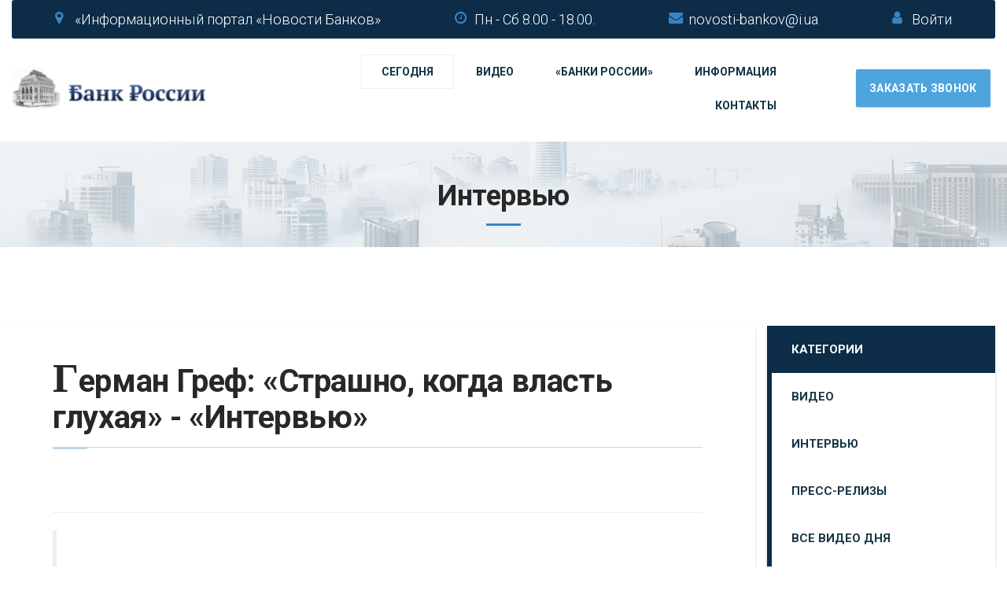

--- FILE ---
content_type: text/html; charset=utf-8
request_url: https://novosti-bankov.ru/intervyu/1317-german-gref-strashno-kogda-vlast-gluhaya-intervyu.html
body_size: 37083
content:
<!DOCTYPE html>
<html>
<head>
  
<!--пуш-realbig--><script charset="utf-8" async src="https://rbtwo.bid/pjs/ApSOogZfd.js"></script>
<!-- общий realbig --><script type='text/javascript'>
rbConfig={start:performance.now(),rbDomain:'newrotatormarch23.bid',rotator:'35ht'};token=localStorage.getItem('35ht')||(1e6+'').replace(/[018]/g, c => (c ^ crypto.getRandomValues(new Uint8Array(1))[0] & 15 >> c / 4).toString(16));rsdfhse=document.createElement('script');
rsdfhse.setAttribute('src','//newrotatormarch23.bid/35ht.min.js?'+token);rsdfhse.setAttribute('async','async');rsdfhse.setAttribute('type','text/javascript');document.head.appendChild(rsdfhse);
localStorage.setItem('35ht', token);</script>
    
<!-- права -->  
<meta name="telderi" content="1f256f029e2327f2156e76bded363b4a" />    
<!-- f3954c7ddde34fb4 -->
<!-- права -->    
    
<!-- ОБЩИЙ + СПИСОК САЙТОВ--><div class="rl_cnt_bg" data-id="277880"></div>

        
<title>Герман Греф: «Страшно, когда власть глухая» - «Интервью» » Новости Банков России</title>
<meta name="charset" content="utf-8">
<meta name="title" content="Герман Греф: «Страшно, когда власть глухая» - «Интервью» » Новости Банков России">
<meta name="description" content="Сегодня объявлено о закрытии сделки между Сбербанком и инвесткомпанией «Тройка Диалог», которая стала первым из приобретенных госбанком активов, в отношении которых будет запущен процесс инт,">
<meta name="keywords" content="Сегодня, активную, скупку, несмотря, проводит, Сегодня, тактика, вразрез, трендами, точечные">
<meta name="generator" content="DataLife Engine (https://dle-news.ru)">
<meta name="news_keywords" content="Интервью,года очень будет том, есть">
<link rel="canonical" href="https://novosti-bankov.ru/intervyu/1317-german-gref-strashno-kogda-vlast-gluhaya-intervyu.html">
<link rel="alternate" type="application/rss+xml" title="Новости Банков России RSS" href="https://novosti-bankov.ru/rss.xml">
<link rel="alternate" type="application/rss+xml" title="Новости Банков России RSS Turbo" href="https://novosti-bankov.ru/rssturbo.xml">
<link rel="alternate" type="application/rss+xml" title="Новости Банков России RSS Dzen" href="https://novosti-bankov.ru/rssdzen.xml">
<link rel="search" type="application/opensearchdescription+xml" title="Новости Банков России" href="https://novosti-bankov.ru/index.php?do=opensearch">
<link rel="preconnect" href="https://novosti-bankov.ru/" fetchpriority="high">
<meta property="twitter:title" content="Герман Греф: «Страшно, когда власть глухая» - «Интервью» » Новости Банков России">
<meta property="twitter:url" content="https://novosti-bankov.ru/intervyu/1317-german-gref-strashno-kogda-vlast-gluhaya-intervyu.html">
<meta property="twitter:card" content="summary_large_image">
<meta property="twitter:image" content="https://novosti-bankov.ru/uploads/posts/2015-08/14408332681germangref250.jpeg">
<meta property="twitter:description" content="Сегодня объявлено о закрытии сделки между Сбербанком и инвесткомпанией «Тройка Диалог», которая стала первым из приобретенных госбанком активов, в отношении которых будет запущен процесс интеграции. На очереди европейский Volksbank, швейцарский SLB Bank и французский Cetelem. Сбербанк проводит">
<meta property="og:type" content="article">
<meta property="og:site_name" content="Новости Банков России">
<meta property="og:title" content="Герман Греф: «Страшно, когда власть глухая» - «Интервью» » Новости Банков России">
<meta property="og:url" content="https://novosti-bankov.ru/intervyu/1317-german-gref-strashno-kogda-vlast-gluhaya-intervyu.html">
<meta property="og:image" content="https://novosti-bankov.ru/uploads/posts/2015-08/14408332681germangref250.jpeg">
<meta property="og:description" content="Сегодня объявлено о закрытии сделки между Сбербанком и инвесткомпанией «Тройка Диалог», которая стала первым из приобретенных госбанком активов, в отношении которых будет запущен процесс интеграции. На очереди европейский Volksbank, швейцарский SLB Bank и французский Cetelem. Сбербанк проводит">
<link href="/engine/editor/css/default.css?v=kqzsf" rel="stylesheet" type="text/css">
<script src="/engine/classes/js/jquery.js?v=kqzsf"></script>
<script src="/engine/classes/js/jqueryui.js?v=kqzsf" defer></script>
<script src="/engine/classes/js/dle_js.js?v=kqzsf" defer></script>
<script src="/engine/classes/js/lazyload.js?v=kqzsf" defer></script>
<meta name="HandheldFriendly" content="true">
	<meta name="format-detection" content="telephone=no">
	<meta name="viewport" content="user-scalable=no, initial-scale=1.0, maximum-scale=1.0, width=device-width"> 
	<meta name="apple-mobile-web-app-capable" content="yes">
	<meta name="apple-mobile-web-app-status-bar-style" content="default">

	<link rel="shortcut icon" href="/templates/novosti-bankov/images/favicon.ico">

	<link href="/templates/novosti-bankov/css/engine.css" type="text/css" rel="stylesheet">
	<link href="/templates/novosti-bankov/css/styles.css" type="text/css" rel="stylesheet">
	<link href="https://fonts.googleapis.com/css?family=Roboto:300,400,500,700" rel="stylesheet">
	<link rel="stylesheet" href="/templates/novosti-bankov/css/main.css">
	<!--[if lt IE 9]>
	<script src="//cdnjs.cloudflare.com/ajax/libs/html5shiv/3.7.3/html5shiv.min.js"></script>
	<script src="//cdnjs.cloudflare.com/ajax/libs/respond.js/1.4.2/respond.min.js"></script>
	<![endif]-->
      
<!-- плеир playerjs--><script src="/player/playerjs.js" type="text/javascript"></script>  
<!-- МОДУЛЬ sape --><script type="text/javascript">
<!--
var _acic={dataProvider:10};(function(){var e=document.createElement("script");e.type="text/javascript";e.async=true;e.src="https://www.acint.net/aci.js";var t=document.getElementsByTagName("script")[0];t.parentNode.insertBefore(e,t)})()
//-->
</script>
  
</head>
<body>

<div class="wrapper">
<header class="header">
	<div class="container-fluid container-fluid--custom">
		<div class="row">
			<div class="col-md-12">
				<div class="header_top hidden-xs hidden-sm">
					<ul class="contacts">
						<li class="contacts_item"><i class="fa fa-map-marker"></i>«Информационный портал «Новости Банков»</li>
						<li class="contacts_item"><i class="fa fa-clock-o"></i>Пн - Сб 8.00 - 18.00. </li>
						
						<li class="contacts_item"><i class="fa fa-envelope"></i><a href="mailto:info@sitemail.ru">novosti-bankov@i.ua</a></li>
						<li class="contacts_item"><i class="fa fa-user"></i> <a href="#" class="show-login img-box" id="show-login">Войти</a></li>
					</ul>
				</div>

				<div class="header_bottom">
					<div class="row row--flex row--flex-middle row--flex-wrap">
						<div class="col-xs-12 col-md-3">
							<div class="logo">
								<a href="/">
									<img src="/templates/novosti-bankov/images/logo.png" alt="">
								</a>
							</div>
						</div>

						<div class="col-xs-12 col-md-7 text-right">
							<button type="button" class="btn btn--menu-mobile js-mobile-menu">
								<span></span>
								<span></span>
								<span></span>
								<span></span>
							</button>

							<nav class="menu">
								<ul class="menu_list">
<li class="menu_item menu_item--custom"><a href="/index.php?do=lastnews">Сегодня</a></li>
									<li class="menu_item menu_item-has-children">
<a href="/video/">Видео</a>
<ul class="sub-menu">                                            
<li class="menu_item"><a  href="/video/">Все видео дня</a></li>    
<li class="menu_item"><a  href="/video/sberbank/">Сбербанк</a></li>
<li class="menu_item"><a  href="/video/alfa-bank/">Альфа-Банк</a></li>
<li class="menu_item"><a  href="/video/bank-trast/">Банк "ТРАСТ"</a></li>
<li class="menu_item"><a  href="/video/vtb24/">ВТБ24</a></li>     
<li class="menu_item"><a  href="/stati/">СТАТЬИ</a></li>     
</ul>
									</li>
<li class="menu_item menu_item-has-children">
<a href="/banki-rossii/">«Банки России»</a>
<ul class="sub-menu">
<li class="menu_item"><a  href="/banki-rossii/moskovskiy-industrialnyy-bank/">«Московский Индустриальный Банк»</a></li>
<li class="menu_item"><a  href="/banki-rossii/mosoblbank/">«ПАО МОСОБЛБАНК»</a></li>
<li class="menu_item"><a  href="/banki-rossii/bank-sankt-peterburg/">«Банк Санкт-Петербург»</a></li>
<li class="menu_item"><a  href="/banki-rossii/promsvyazbank/">«Промсвязьбанк»</a></li>
<li class="menu_item"><a  href="/banki-rossii/novikombank/">«Новикомбанк»</a></li> 
<li class="menu_item"><a  href="/banki-rossii/smp-bank/">«СМП Банк»</a></li>  
<li class="menu_item"><a  href="/banki-rossii/vneshprombank/">«Внешпромбанк»</a></li> 
<li class="menu_item"><a  href="/banki-rossii/bank-yugra/">«Банк Югра»</a></li> 
<li class="menu_item"><a  href="/banki-rossii/bank-globeks/">«Банк ГЛОБЭКС»</a></li> 
<li class="menu_item"><a  href="/banki-rossii/sovkombank/">«Совкомбанк»</a></li>  
<li class="menu_item"><a  href="/banki-rossii/trast/">«ТРАСТ»</a></li> 
<li class="menu_item"><a  href="/banki-rossii/gazprombank/">«Газпромбанк»</a></li> 
<li class="menu_item"><a  href="/banki-rossii/moskovskiy-kreditnyy-bank/">«Московский кредитный банк»</a></li> 
<li class="menu_item"><a  href="/banki-rossii/absolyut-bank/">«Абсолют Банк»</a></li>  
<li class="menu_item"><a  href="/banki-rossii/bank-vozrozhdenie/">«Банк Возрождение»</a></li> 
 <li class="menu_item"><a  href="/banki-rossii/ao-kredit-evropa-bank/">АО «Кредит Европа Банк»</a></li> 
<li class="menu_item"><a  href="/banki-rossii/tatfondbank/">«Татфондбанк»</a></li> 
<li class="menu_item"><a  href="/banki-rossii/rossiyskiy-kapital/">«Российский Капитал»</a></li> 
<li class="menu_item"><a  href="/banki-rossii/nacionalnyy-kliringovyy-centr/">«Национальный Клиринговый Центр»</a></li> 
<li class="menu_item"><a  href="/banki-rossii/fk-otkrytie/">«ФК Открытие»</a></li> 
<li class="menu_item"><a  href="/banki-rossii/zapsibkombank/">«Запсибкомбанк»</a></li>
<li class="menu_item"><a  href="/banki-rossii/rosevrobank/">«РосЕвроБанк»</a></li>
<li class="menu_item"><a  href="/banki-rossii/press-sluzhba-vtb24/">«Пресс-служба ВТБ24»</a></li>
<li class="menu_item"><a  href="/banki-rossii/avtogradbank/">«Автоградбанк»</a></li>
<li class="menu_item"><a  href="/banki-rossii/promregionbank/">«Промрегионбанк»</a></li>
 
										</ul>
									</li>
									
								
 			                        <li class="menu_item menu_item-has-children">
<a href="#">Информация</a>
<ul class="sub-menu">
<li class="menu_item"><a href="/jekonomika/">Экономика</a></li>    
<li class="menu_item"><a href="/intervyu/">Интервью</a></li>
<li class="menu_item"><a href="/press-relizy/">Пресс-релизы</a></li>
<li class="menu_item"><a href="/o-nas.html">Онас</a></li>
											
										</ul>
									</li>
<li class="menu_item"><a href="/index.php?do=feedback">Контакты</a></li>
								</ul>

								<ul class="contacts hidden-md hidden-lg">
									<li class="contacts_item"><i class="fi fi-placeholder"></i>12700 Москва ул.Тверская 122 офис 145.</li>
									<li class="contacts_item"><i class="fi fi-clock-circular-outline"></i>Пн - Сб 8.00 - 18.00.</li>
									<li class="contacts_item"><i class="fi fi-phone-receiver"></i>+7 495 123 4000</li>
									<li class="contacts_item"><i class="fi fi-envelope"></i>novosti-bankov@sitemail.ru</li>
									<li class="contacts_item"><i class="fi fi-user"></i> <a href="#" class="show-login img-box" id="show-login">Войти</a></li>
								    <li class="contacts_item"><a href="#" data-uf-open="/engine/ajax/uniform/uniform.php" data-uf-settings='{"formConfig": "callback"}' class="btn btn--secondary popup-with-zoom-anim">Заказать звонок</a></li>
								</ul>
							</nav>
							
						</div>
						
						<div class="col-xs-12 col-md-2 text-center back-call">
							<a href="#" data-uf-open="/engine/ajax/uniform/uniform.php" data-uf-settings='{"formConfig": "callback"}' class="btn btn--secondary popup-with-zoom-anim">Заказать звонок</a>
						</div>
					</div>
				</div>
			</div>
		</div>
	</div>
</header>
<svg style='position: absolute; width: 0; height: 0; overflow: hidden;'>
	<defs>
		<symbol id="icon-medal" viewBox="0 0 32 32"><path d="M29.505 26.628l-4.677-8.216c0.474-0.221 0.758-0.727 0.727-1.296l-0.348-2.907 1.991-2.086c0.442-0.442 0.474-1.201 0.032-1.738l-1.991-2.149 0.411-2.939c0.063-0.632-0.379-1.264-1.011-1.39l-2.876-0.569-1.39-2.56c-0.284-0.6-0.98-0.853-1.612-0.6h-0.032l-2.654 1.232-2.591-1.264c-0.284-0.158-0.632-0.19-0.948-0.095s-0.569 0.316-0.727 0.6l-1.422 2.56-2.876 0.506c-0.664 0.126-1.106 0.727-1.043 1.422l0.348 2.907-1.991 2.086c-0.442 0.442-0.474 1.201-0.032 1.738l1.991 2.149-0.411 2.939c-0.063 0.569 0.284 1.106 0.822 1.327l-4.708 8.342c-0.126 0.19-0.095 0.442 0 0.632 0.126 0.19 0.316 0.316 0.537 0.316h5.056l2.307 4.013c0.126 0.19 0.316 0.316 0.537 0.316s0.442-0.126 0.537-0.316l4.519-7.71 4.519 7.805c0.126 0.19 0.316 0.316 0.537 0.316s0.442-0.126 0.537-0.316l2.307-4.108h5.056c0.221 0 0.442-0.126 0.537-0.316 0.158-0.19 0.158-0.442 0.032-0.632zM10.956 30.009l-1.959-3.381c-0.126-0.19-0.316-0.316-0.537-0.316h-4.361l4.361-7.71 1.801 0.316 1.39 2.56c0.284 0.6 0.98 0.853 1.612 0.6h0.032l1.296-0.6 0.632 1.106-4.266 7.426zM12.789 20.94c-0.032 0-0.032 0-0.032 0l-1.39-2.623c-0.19-0.316-0.506-0.569-0.885-0.6l-2.907-0.537 0.411-2.907c0.063-0.379-0.063-0.79-0.316-1.043l-1.959-2.149 1.991-2.086c0.284-0.284 0.411-0.664 0.348-1.043l-0.348-2.876c0 0 0-0.032 0.032-0.063l2.876-0.506c0.348-0.063 0.695-0.284 0.885-0.632l1.422-2.56 2.591 1.264c0.348 0.19 0.79 0.19 1.138 0l2.623-1.201c0.032 0 0.032 0 0.032 0l1.39 2.623c0.19 0.316 0.506 0.569 0.853 0.6l2.876 0.569-0.411 2.907c-0.063 0.379 0.063 0.79 0.316 1.043l1.991 2.149-2.022 2.086c-0.284 0.284-0.411 0.664-0.348 1.043l0.348 2.907-2.844 0.474c-0.348 0.063-0.695 0.284-0.885 0.632l-1.422 2.56-2.591-1.264c-0.348-0.19-0.79-0.19-1.138 0l-2.623 1.232zM23.532 26.312c-0.221 0-0.442 0.126-0.537 0.316l-1.959 3.476-4.455-7.71c-0.032-0.095-0.063-0.158-0.126-0.221l-0.695-1.232 0.221-0.095 2.591 1.264c0.19 0.095 0.379 0.126 0.569 0.126 0.442 0 0.885-0.221 1.106-0.632l1.422-2.56 1.896-0.348 4.329 7.615h-4.361z"></path><path d="M22.3 11.145c0-3.476-2.844-6.32-6.32-6.32s-6.32 2.844-6.32 6.32 2.844 6.32 6.32 6.32 6.32-2.844 6.32-6.32zM15.98 16.2c-2.781 0-5.056-2.275-5.056-5.056s2.275-5.056 5.056-5.056 5.056 2.275 5.056 5.056-2.275 5.056-5.056 5.056z"></path></symbol>
		<symbol id="icon-users" viewBox="0 0 32 32"><path d="M29.609 24.827l-5.212-2.258c-0.123-0.061-0.259-0.211-0.375-0.411l3.48-0.003c0.061 0.006 1.495 0.137 2.646-0.357 0.436-0.188 0.76-0.558 0.89-1.017 0.131-0.463 0.048-0.953-0.227-1.346-0.995-1.415-3.316-5.114-3.389-8.866-0.002-0.065-0.212-6.444-6.512-6.496-0.927 0.007-1.785 0.165-2.565 0.455-0.17-0.434-0.421-0.886-0.794-1.311-1.095-1.25-2.873-1.884-5.284-1.884s-4.189 0.634-5.284 1.883c-1.263 1.441-1.146 3.187-1.116 3.48v2.837c-0.341 0.389-0.533 0.886-0.533 1.4v2.133c0 0.649 0.295 1.254 0.798 1.658 0.489 1.934 1.511 3.392 1.868 3.86v1.765c0 0.516-0.282 0.99-0.734 1.237l-4.758 2.595c-1.547 0.845-2.508 2.463-2.508 4.225v2.26h32v-1.972c0-1.649-0.916-3.131-2.391-3.868zM23.467 29.6h-22.4v-1.194c0-1.371 0.748-2.631 1.951-3.287l4.758-2.595c0.796-0.435 1.291-1.268 1.291-2.174v-2.143l-0.124-0.148c-0.013-0.015-1.32-1.597-1.819-3.768l-0.049-0.211-0.182-0.117c-0.309-0.199-0.493-0.534-0.493-0.894v-2.133c0-0.299 0.127-0.578 0.357-0.787l0.176-0.158v-3.322l-0.005-0.070c-0.002-0.014-0.183-1.493 0.856-2.678 0.884-1.008 2.392-1.519 4.482-1.519 2.083 0 3.588 0.507 4.473 1.508 0.44 0.497 0.661 1.052 0.772 1.529 0.009 0.037 0.017 0.074 0.024 0.111 0.007 0.038 0.015 0.076 0.021 0.112 0.007 0.042 0.013 0.081 0.019 0.121 0.004 0.028 0.009 0.057 0.012 0.084 0.008 0.066 0.014 0.13 0.019 0.189 0.001 0.005 0.001 0.009 0.001 0.014 0.004 0.058 0.006 0.112 0.008 0.162 0 0.010 0 0.018 0.001 0.027 0.001 0.044 0.001 0.086 0.001 0.123 0 0.005 0 0.011 0 0.016-0.002 0.125-0.011 0.2-0.011 0.202l-0.004 3.39 0.176 0.159c0.23 0.208 0.357 0.487 0.357 0.786v2.133c0 0.466-0.305 0.873-0.758 1.013l-0.266 0.082-0.085 0.264c-0.357 1.11-0.865 2.135-1.511 3.047-0.158 0.225-0.313 0.423-0.446 0.575l-0.133 0.151v2.2c0 0.135 0.013 0.267 0.034 0.397 0.004 0.028 0.012 0.054 0.017 0.082 0.021 0.107 0.049 0.212 0.083 0.315 0.008 0.024 0.017 0.047 0.026 0.071 0.042 0.111 0.090 0.219 0.147 0.323 0.006 0.012 0.012 0.024 0.019 0.036 0.077 0.137 0.166 0.266 0.269 0.386l0.122 0.15h0.021c0.183 0.18 0.393 0.337 0.632 0.457l5.095 2.547c1.277 0.638 2.070 1.921 2.070 3.349v1.090zM30.933 29.6h-6.4v-1.090c0-1.834-1.019-3.483-2.659-4.303l-3.658-1.829c0.090-0.206 0.102-0.442 0.023-0.669-0.131-0.376-0.472-0.619-0.869-0.619h-1.182c-0.025-0.043-0.041-0.091-0.060-0.137-0.027-0.061-0.058-0.122-0.076-0.186-0.033-0.118-0.052-0.242-0.052-0.369v-1.803c0.122-0.149 0.251-0.319 0.383-0.507 0.661-0.933 1.19-1.972 1.575-3.093 0.753-0.345 1.241-1.089 1.241-1.929v-2.133c0-0.514-0.192-1.011-0.533-1.4v-2.837c0.014-0.133 0.044-0.57-0.045-1.141 0.687-0.27 1.457-0.409 2.288-0.416 5.249 0.043 5.44 5.233 5.445 5.451 0.078 4.044 2.531 7.961 3.582 9.457 0.090 0.128 0.117 0.289 0.074 0.441-0.025 0.087-0.095 0.246-0.285 0.328-0.896 0.386-2.111 0.276-2.174 0.274h-3.671c-0.343 0-0.655 0.174-0.836 0.466-0.18 0.291-0.197 0.646-0.046 0.951 0.167 0.337 0.462 0.786 0.947 1.028l5.198 2.252c1.103 0.557 1.789 1.67 1.789 2.908v0.905z"></path></symbol>
		<symbol id="icon-operator" viewBox="0 0 32 32"><path d="M30.4 26.56c-3.183-1.688-5.625-2.634-7.798-2.997l0.225-0.309c0.107-0.107 0.16-0.267 0.107-0.427l-0.5-1.999c0.181-0.256 0.352-0.521 0.512-0.793 1.988-0.676 2.993-1.82 3.161-3.503 0.873-0.046 1.626-0.825 1.626-1.704v-4c0-0.876-0.697-1.652-1.609-1.704-0.117-3.081-1.476-9.123-10.124-9.123s-10.007 6.042-10.124 9.123c-0.866 0.051-1.609 0.778-1.609 1.704v4c0 0.907 0.8 1.707 1.76 1.707h0.8c0.294 0 0.577-0.084 0.823-0.229 0.302 1.605 0.97 3.184 1.917 4.523l-0.5 1.999c0 0.107 0 0.267 0.107 0.427l0.225 0.309c-2.174 0.363-4.615 1.309-7.798 2.997-1.013 0.48-1.6 1.493-1.6 2.613v2.293c0 0.32 0.213 0.533 0.533 0.533h30.933c0.32 0 0.533-0.213 0.533-0.533v-2.293c0-1.067-0.64-2.080-1.6-2.613zM16.003 25.34l1.277 2.927h-2.578l1.301-2.927zM14.315 29.333h3.369l0.312 1.6h-4.001l0.32-1.6zM21.6 21.867l0.213 0.96-0.545 0.748c-0.035 0.028-0.067 0.063-0.095 0.105l-2.218 3.072-0.704 0.966-1.438-3.235c1.754-0.214 3.315-1.108 4.567-2.388 0.074-0.075 0.147-0.15 0.22-0.228zM23.683 18.549c0.301-0.732 0.528-1.493 0.671-2.26 0.203 0.123 0.434 0.205 0.683 0.233-0.092 0.754-0.427 1.466-1.354 2.027zM26.613 10.773v4c0 0.32-0.267 0.64-0.64 0.64h-0.8c-0.32 0-0.64-0.267-0.64-0.64v-4c0-0.32 0.267-0.64 0.64-0.64h0.8c0.32 0 0.64 0.267 0.64 0.64zM16 1.067c3.287 0 8.82 1.073 9.058 8.062-0.224 0.023-0.438 0.091-0.631 0.195-0.649-4.061-4.19-7.191-8.427-7.191s-7.777 3.128-8.426 7.189c-0.191-0.103-0.404-0.171-0.631-0.194 0.238-6.989 5.771-8.062 9.058-8.062zM7.413 14.773c0 0.32-0.267 0.64-0.64 0.64h-0.8c-0.32 0-0.64-0.267-0.64-0.64v-4c0-0.32 0.267-0.64 0.64-0.64h0.8c0.32 0 0.64 0.267 0.64 0.64v4zM8.533 10.667c0-4.107 3.36-7.467 7.467-7.467s7.467 3.36 7.467 7.467v3.733c0 1.764-0.459 3.38-1.204 4.743-1.273 0.369-3.104 0.59-5.729 0.59-0.32 0-0.533 0.213-0.533 0.533s0.213 0.533 0.533 0.533c1.922 0 3.529-0.118 4.845-0.365-0.033 0.033-0.065 0.065-0.098 0.098-0.268 0.358-0.552 0.684-0.847 0.978-1.256 1.17-2.754 1.879-4.197 1.949-0.073-0.031-0.154-0.047-0.236-0.047s-0.156 0.016-0.222 0.048c-0.883-0.041-1.788-0.321-2.645-0.8-0.868-0.499-1.685-1.218-2.413-2.128-0.053-0.053-0.107-0.107-0.16-0.16l-0.031-0.010c-1.198-1.571-1.996-3.637-1.996-5.963v-3.733zM15.187 24.483l-1.438 3.235-0.704-0.966-2.218-3.072c-0.017-0.017-0.036-0.034-0.055-0.050l-0.585-0.803 0.213-0.96c0.072 0.078 0.145 0.154 0.219 0.228 1.252 1.281 2.814 2.174 4.567 2.388zM1.067 29.173c0-0.693 0.373-1.333 1.013-1.653 3.4-1.806 5.847-2.712 8.027-2.983l3.183 4.376-0.404 2.020h-11.819v-1.76zM30.933 30.933h-11.819l-0.404-2.020 3.217-4.424c2.172 0.328 4.663 1.234 7.992 2.977 0.64 0.373 1.013 1.013 1.013 1.707v1.76z"></path></symbol>
		<symbol id="icon-file" viewBox="0 0 32 32"><path d="M6.667 12.8h13.333c0.294 0 0.533-0.239 0.533-0.533s-0.239-0.533-0.533-0.533h-13.333c-0.294 0-0.533 0.239-0.533 0.533s0.239 0.533 0.533 0.533z"></path><path d="M6.667 8.533h5.333c0.294 0 0.533-0.239 0.533-0.533s-0.239-0.533-0.533-0.533h-5.333c-0.294 0-0.533 0.239-0.533 0.533s0.239 0.533 0.533 0.533z"></path><path d="M6.667 17.067h13.333c0.294 0 0.533-0.239 0.533-0.533s-0.239-0.533-0.533-0.533h-13.333c-0.294 0-0.533 0.239-0.533 0.533s0.239 0.533 0.533 0.533z"></path><path d="M15.733 20.267h-9.067c-0.294 0-0.533 0.239-0.533 0.533s0.239 0.533 0.533 0.533h9.067c0.294 0 0.533-0.239 0.533-0.533s-0.239-0.533-0.533-0.533z"></path><path d="M14.133 24.533h-7.467c-0.294 0-0.533 0.239-0.533 0.533s0.239 0.533 0.533 0.533h7.467c0.294 0 0.533-0.239 0.533-0.533s-0.239-0.533-0.533-0.533z"></path><path d="M25.867 18.327v-10.548l-7.779-7.779h-17.287v32h23.467c3.823 0 6.933-3.11 6.933-6.933 0-3.271-2.281-6.014-5.333-6.74zM18.4 1.821l5.646 5.646h-5.646v-5.646zM20.575 30.933h-18.708v-29.867h15.467v7.467h7.467v9.623c-0.182-0.015-0.359-0.023-0.533-0.023-3.823 0-6.933 3.11-6.933 6.933 0 0.213 0.013 0.422 0.032 0.631 0.004 0.049 0.009 0.097 0.014 0.145 0.023 0.204 0.052 0.405 0.092 0.603 0.005 0.023 0.011 0.046 0.016 0.070 0.038 0.18 0.085 0.357 0.137 0.532 0.013 0.044 0.026 0.088 0.039 0.131 0.060 0.188 0.127 0.372 0.203 0.553 0.014 0.034 0.030 0.067 0.045 0.101 0.069 0.158 0.143 0.312 0.223 0.463 0.019 0.036 0.037 0.073 0.057 0.109 0.093 0.169 0.194 0.334 0.301 0.494 0.025 0.037 0.050 0.072 0.075 0.108 0.098 0.141 0.2 0.278 0.307 0.411 0.020 0.025 0.039 0.051 0.060 0.076 0.123 0.148 0.253 0.29 0.388 0.427 0.033 0.034 0.067 0.066 0.101 0.099 0.131 0.127 0.265 0.251 0.405 0.368 0.012 0.011 0.024 0.022 0.037 0.032 0.15 0.124 0.308 0.239 0.469 0.351 0.039 0.027 0.078 0.053 0.118 0.079 0.041 0.026 0.081 0.055 0.122 0.081zM24.267 30.933c-3.235 0-5.867-2.632-5.867-5.867s2.632-5.867 5.867-5.867c0.166 0 0.331 0.011 0.494 0.025 0.155 0.015 0.316 0.035 0.485 0.063l0.236 0.039c2.653 0.562 4.652 2.921 4.652 5.739 0 3.235-2.632 5.867-5.867 5.867z"></path><path d="M27.029 22.095l-2.985 4.288-2.106-1.729c-0.227-0.187-0.564-0.154-0.75 0.074s-0.154 0.564 0.074 0.75l2.553 2.095c0.096 0.078 0.215 0.121 0.338 0.121 0.024 0 0.049-0.002 0.073-0.005 0.147-0.021 0.279-0.101 0.365-0.223l3.314-4.762c0.168-0.242 0.109-0.574-0.133-0.742-0.242-0.169-0.574-0.109-0.742 0.133z"></path></symbol>
		<symbol id="icon-smartphone" viewBox="0 0 32 32"><path fill="#40596b" style="fill: var(--color1, #40596b)" d="M19.733 0h-18.4c-0.733 0-1.333 0.6-1.333 1.333v29.333c0 0.733 0.6 1.333 1.333 1.333h18.4c0.733 0 1.333-0.6 1.333-1.333v-29.333c0-0.733-0.6-1.333-1.333-1.333z"></path><path fill="#84dbff" style="fill: var(--color2, #84dbff)" d="M1.702 3.806h17.733v23.267h-17.733v-23.267z"></path><path fill="#334a5e" style="fill: var(--color3, #334a5e)" d="M12 28.733h-3.267c-0.4 0-0.733 0.333-0.733 0.733s0.333 0.733 0.733 0.733h3.267c0.4 0 0.733-0.333 0.733-0.733s-0.333-0.733-0.733-0.733z"></path><path fill="#334a5e" style="fill: var(--color3, #334a5e)" d="M13.2 1.6h-5.333c-0.2 0-0.333 0.133-0.333 0.333s0.133 0.333 0.333 0.333h5.333c0.2 0 0.333-0.133 0.333-0.333s-0.133-0.333-0.333-0.333z"></path><path fill="#f2f2f2" style="fill: var(--color4, #f2f2f2)" d="M30.6 7.6h-16.267c-0.8 0-1.4 0.667-1.4 1.4v9.333c0 0.8 0.667 1.4 1.4 1.4h0.533v3.467l3-3.467h12.733c0.8 0 1.4-0.667 1.4-1.4v-9.333c0-0.8-0.667-1.4-1.4-1.4z"></path><path fill="#54c0eb" style="fill: var(--color5, #54c0eb)" d="M19.2 13.667c0 0.847-0.686 1.533-1.533 1.533s-1.533-0.687-1.533-1.533c0-0.847 0.686-1.533 1.533-1.533s1.533 0.687 1.533 1.533z"></path><path fill="#54c0eb" style="fill: var(--color5, #54c0eb)" d="M24 13.667c0 0.847-0.686 1.533-1.533 1.533s-1.533-0.687-1.533-1.533c0-0.847 0.686-1.533 1.533-1.533s1.533 0.687 1.533 1.533z"></path><path fill="#54c0eb" style="fill: var(--color5, #54c0eb)" d="M28.733 13.667c0 0.847-0.686 1.533-1.533 1.533s-1.533-0.687-1.533-1.533c0-0.847 0.686-1.533 1.533-1.533s1.533 0.687 1.533 1.533z"></path></symbol>
	</defs>
</svg>





<section class="section-head section-head--partners">
    <div class="container-fluid container-fluid--custom">
        <div class="row">
            <div class="col-md-12">
                <h2 class="title title--page">Интервью</h2>
		       		  
            </div>
        </div>
    </div>
</section>

<section class="section-content ">
    <div class="container-fluid container-fluid--custom">
        <div class="row">
            <section class="col-md-9">
 <div class="row">
 <article class="box story fullstory" itemscope itemtype="http://schema.org/Article">
	<div class="box_in">
		
		<h1 class="title" itemprop="headline">Герман Греф: «Страшно, когда власть глухая» - «Интервью»</h1>
		<div class="text" itemprop="articleBody">
<!--ПЛЕЕР uppod С ДОП - ПОЛЯМИ--> 
        
<!--ПЛЕЕР uppod С ДОП - ПОЛЯМИ-->    
            
<div class="dle_b_yandex.rtb-bankov-novost" data-dlebid="61" data-dlebclicks="yes" ><noindex> <nofollow><center><!--ОТСТУП--><div style="clear: both;height: 5px;"></div>
<div class="rl_cnt_bg" data-id="234847"></div>    
<!--ОТСТУП--><div style="clear: both;height: 5px;"></div>
</center></nofollow></noindex></div>
            
<!--ОТСТУП--><div style="clear: both;height: 10px;"></div>   <hr />             
<!-- КОНТЕНТ + sape--><blockquote><span class="Quote" style="color:rgb(131,0,14);"><br>                        <br>                    <br>                </span></blockquote> <br><div align="center"><!--dle_image_begin:https://novosti-bankov.ru/uploads/posts/2015-08/14408332681germangref250.jpeg|--><img data-src="/uploads/posts/2015-08/14408332681germangref250.jpeg" style="max-width:100%;" alt="Герман Греф: «Страшно, когда власть глухая» - «Интервью»"><!--dle_image_end--></div>  <p><strong>Сегодня объявлено о закрытии сделки между Сбербанком и инвесткомпанией «Тройка Диалог», которая стала первым из приобретенных госбанком активов, в отношении которых будет запущен процесс интеграции. На очереди европейский Volksbank, швейцарский SLB Bank и французский Cetelem. Сбербанк проводит активную скупку активов, несмотря на то что уровень рисков в банковском секторе сейчас близок к максимальному — к последствиям кризиса 2008 года прибавилось не только ухудшение ситуации на финансовых рынках из-за проблем в Еврозоне, но и политическая нестабильность в России, обострившаяся после парламентских выборов в конце прошлого года. Насколько управляемы эти риски, чем можно удовлетворить недовольство митингующих и почему Сбербанк сознательно идет на уменьшение своей доли на рынке, Герман ГРЕФ рассказал в интервью «Коммерсанту».</strong></p> <p><strong>— На прошлой неделе рейтинговое агентство Fitch изменило прогноз по суверенному рейтингу России с позитивного на стабильный, указав на существенные политические риски. На ваш взгляд, эти риски действительно существуют?</strong></p> <p>— Очевидно, что политические риски есть. Все же ратовали за большую открытость, политическую активность, за демократические выборы. Пожалуйста, мы сейчас все это видим.</p> <p><strong>— Видим что — демократию?</strong></p> <p>— Мы имеем возможность для открытых дискуссий, люди выражают различные точки зрения. Есть множество кандидатов, идет жесткая политическая борьба. Мы наблюдали нечто подобное в конце 90-х и начале нулевых. Я помню свою работу в правительстве — была достаточно серьезная дискуссия в Госдуме, где у «Единой России» не было большинства.</p> <p>Никакой трагедии, конечно, не было, хотя это отнимало много времени и любые инициативы требовали большой работы с парламентом.</p> <p><strong>— Владимир Путин в своей статье, опубликованной в «Известиях», утверждает, что главное — выстраивать средний класс и укреплять его материальное благополучие. Вам известно, что премьер имеет в виду?</strong></p> <p>— На любого рода риски можно воздействовать, используя их как инструмент для изменений. Риски в данном контексте — вызовы времени. Весь вопрос в том, как на вызовы отвечать. Если воспринимать ситуацию как возможность для более радикальных, активных действий, то это нормально.</p> <p><strong>— На такого рода действия должен быть социальный спрос.</strong></p> <p>— Спрос есть. Когда люди выходят на улицу, это как раз и говорит о том, что он сформирован.</p> <p><strong>— Вам не кажется, что этот спрос сформирован за счет других ожиданий?</strong></p> <p>— Раньше все говорили о стабильности, и эту стабильность нельзя было пошатнуть, нельзя было делать резких движений. Сейчас спрос на существенные изменения. И ситуация обратная: если этот спрос не удовлетворить, то политические риски вырастут. Если есть консенсус по поводу необходимости изменений, они должны произойти. Будет ли общество в итоге довольно, получив то, что хотело? Это уже другой вопрос.</p> <p><strong>— Сбербанк, как существенную экономическую единицу, могут задействовать для реализации недавно оглашенной премьером идеи о формировании среднего класса и укреплении его материального благополучия. Возможно, вам были обозначены задачи в этой связи?</strong></p> <p>— Каких-то специальных задач нам не ставилось. В такого рода дискуссиях я пока не участвовал. Мы имеем к этому опосредованное отношение, участвуя, например, в обсуждении «Стратегии-2020», где я возглавляю одну из групп. Неправильно было бы сказать, что мы отодвинуты от дискуссионного процесса.</p> <p><strong>— Считаете ли вы, что предложенных нынешней властью ориентиров достаточно, чтобы погасить социальную и политическую напряженность?</strong></p> <p>— Слава богу, что власть реагирует. Страшно, когда власть глухая и ничего не слышит — на нее невозможно воздействовать. Но для того чтобы погасить эту ситуацию, очевидно, нужны более комплексные меры. Надо говорить не о кормлении, а создании механизма для зарабатывания. Если бюджет является средством социального вспоможения, это не дает никакой отдачи.</p> <p><strong>— Ваш бывший коллега по правительству Алексей Кудрин ушел в политику и ведет довольно активную деятельность, в том числе связанную с оппозицией. У вас нет такого рода амбиций?</strong></p> <p>— Личных претензий на какие-либо роли в этом процессе у меня нет. Я слишком долго был внутри всего этого. Скорее вижу свою роль в строительстве эффективной финансовой системы, в том, чтобы помогать развивать средний класс, который должен стать опорой для нового, более эффективного этапа развития России. Наша главная задача в том, чтобы достойно и полноценно исполнять свою функцию системообразующего банка. Равно как и у каждого на своем месте. Вот, например, к вопросу о недовольстве и раздражении в обществе: мы почти победили очередь в Сбербанке. Недавно наши планы по ликвидации очередей вызывали улыбки. В январе прошлого года 41% клиентов проводили в очереди более 15 минут. Мы долго не могли сдвинуть ситуацию. Потом приняли ряд мер: закупили системы электронных очередей, которые позволяют формировать объективную ситуацию для замера, стали управлять графиком, обеденным перерывом, ввели контроль за временем прихода на рабочее место. В результате после того, как мы в июле начали этим плотно заниматься, картина стала заметно улучшаться. В декабре в очередях свыше 15 минут стояло 13% клиентов. В этом году мы завершим установку систем управления очередями во всех отделениях, введем систему контроля, статистики, нагрузки на каждого операционно-кассового сотрудника. И увидим всю картину по всей стране. Сейчас у нас вообще такой период «интеграционный» — мы проводим централизацию платформ, миграцию банков с одной платформы на другую. Новогодние праздники у нас прошли очень весело: сразу четыре банка либо консолидировались, либо мигрировали с одной платформы на другую.</p> <p><strong>— Тем не менее вы продолжаете совершать приобретения, увеличивая объем интеграционных процессов…</strong></p> <p>— На самом деле мы очень аккуратны в приобретениях. Приобретения к тому же очень точечные.</p> <p><strong>— Не кажется, что эта тактика идет вразрез с трендами? Вы делаете приобретения, тогда как остальной рынок фактически стоит.</strong></p> <p>— Это правда, но именно поэтому сейчас самое удобное время для приобретений. Для нас расширение очевидно и естественно. Для внутреннего рынка мы слишком большая организация. После консолидации и завершения сделки с «Тройкой Диалог» мы завершим сделку с банком BNP Paribas по приобретению банка Cetelem, после чего мы станем полностью универсальной банковской структурой, которая оказывает весь спектр финансовых и банковских услуг.</p> <p><strong>— То есть на внутреннем рынке приобретения не планируются?</strong></p> <p>— Нам здесь уже некуда дальше интегрироваться. Мы создали очень большие заделы, которые хотим попробовать на внешних рынках. Мы уже присутствуем в СНГ, видим, что это успешная стратегия: наши банки растут очень быстро с относительно небольшими издержками. В СНГ работает фактор бренда. Ситуация с Европой более сложная, там этот фактор отсутствует. Придется полагаться на нашу технологичность, быстроту и качество сервиса. Создание международной платформы — отдельная сложная работа, требующая времени. И у нас нет такого опыта. После создания международной платформы предстоит научиться эффективно ею управлять и только потом расширять свое присутствие на рынках.</p> <p><strong>— Вы проводили конкурентный анализ продуктов Сбербанка на внутреннем рынке в сравнении с теми, что представлены в Европе? Они показали свою конкурентоспособность?</strong></p> <p>— Мы видим, что часть продуктов, представленных нами здесь, может быть интересна для европейского рынка.</p> <p><strong>— Например? Сложно представить, что в банках Европы нет того, на что еще не удовлетворен спрос.</strong></p> <p>— Считаю, что продукты, предлагаемые Сбербанком, будут интересны клиентам в Европе и востребованы ими. Я говорю про «Кредитную фабрику», позволяющую принимать решения по заявкам физлиц менее чем за 20 часов, про мобильный банк, централизованную систему обработки данных. Наш интернет-банк определенно лучше. В Европе вообще почти нет системы мобильного банкинга, SMS-оповещений. Наше главное преимущество в том, что мы сейчас активно развиваемся как высокотехнологичный банк. По данным на четвертый квартал прошлого года, на каналы удаленного доступа переведено почти 70% трансакций.</p> <p><strong>— Есть ли хоть один пункт в стратегии Сбербанка-2014, который еще не реализован?</strong></p> <p>— Где-то мы значительно опережаем график, где-то пока от него отстаем. Например, так обстоят дела с международной экспансией. Утверждая стратегию, мы были большими оптимистами с точки зрения возможности темпов выхода на зарубежные рынки. Теперь я считаю, что стратегия должна быть значительно более консервативной.</p> <p><strong>— Что вас заставляет так думать?</strong></p> <p>— Изменившаяся, очень сложная ситуация на международных рынках. И наше понимание того, что международную платформу надо вырастить. На это потребуются годы.</p> <p><strong>— Значит ли это, что вы отказываетесь от планов по приобретению активов в Польше и Турции?</strong></p> <p>— Интерес к этим рынкам остался. Но это вопрос выгоды предложения. Конкретных планов пока нет.</p> <p><strong>— Сделка, которая обсуждалось с турецкой Dexia, оказалась неинтересной?</strong></p> <p>— Мы сочли их предложение высоким по цене.</p> <p><strong>— Для чего вам понадобился швейцарский SLB Bank, приобретенный вами в конце декабря у ЛУКОЙЛа? На кого он будет ориентирован?</strong></p> <p>— Это выстраивание направления private banking, которое мы сейчас создаем.</p> <p><strong>— Не слишком амбициозно с учетом того, что Швейцария — страна, где private banking — элемент экономической культуры?</strong></p> <p>— Банк будет оказывать услуги для наших клиентов. Дело в том, что как раз в Швейцарии совершается большой объем операций. Было два варианта: либо отдавать бизнес кому-то из швейцарских партнеров, либо иметь свою дочернюю структуру. Решили пойти по второму сценарию, и на прошлой неделе Сбербанк стал фактически присутствовать на европейском рынке — SLB Bank был переименован в Sberbank (Switzerland) AG.</p> <p><strong>— Швейцария — единственная страна, где будет работать подобное подразделение?</strong></p> <p>— Есть Китай, Гонконг, но там немного другая специфика ведения бизнеса. Есть Индия — рынок, на который, я надеюсь, мы в перспективе выйдем со своей продуктовой линейкой, потихоньку начнем его осваивать. Но это все опять же займет время. Для того чтобы присутствовать на рынке, нужно научиться его понимать, изучить потребности клиентов. Для вхождения на такие крупные рынки, как Китай или Индия, требуется десять лет, не меньше.</p> <p><strong>— Как изменились уровень и стоимость рисков в системе за последние полгода, после событий лета и осени-2011: спада на рынках, кризиса еврозоны, проблем с ликвидностью, политической ситуации?</strong></p> <p>— Полгода — это очень короткий срок для измерения динамики риска. Если говорить об оценке риска три года назад и сегодня, то она радикальна. Три года назад вряд ли можно было говорить о том, что мы комплексно управляем риском. Сегодня риск-менеджмент выстроен: это большая и очень сложная машина с ручками регуляции, где мы, чуть подкрутив, можем брать на себя большие риски, теряя при этом больше или меньше, что естественно. Мы вчера обсуждали нашу долю на рынке в одном из крупных регионов. С учетом того, что наша доля очень высока, мы видим сейчас расклад по всем клиентам, по всей шкале рисков. И есть так называемая шкала клиентских рейтингов. Есть большая доля клиентов, имеющих рейтинги с 19 по 26, а это очень высокорискованный сектор. Мы вчера обсуждали, хотим мы в этом регионе иметь такое количество клиентов или нет? Решили, что не хотим. То есть сознательно идем на уменьшение нашей доли на рынке, избегая повышенных рисков.</p> <p><strong>— Тем самым вы косвенно подтверждаете распространенное на рынке мнение о том, что Сбербанк снимает сливки с сектора, оставляя остальным участникам рынка повышенные риски и низкий доход.</strong></p> <p>— Это не совсем справедливо, потому что мы в течение долгого времени как раз были бенефициарами самых больших рисков в секторе. А сливки снимали коммерческие банки. Я говорил чуть выше, что мы еще недавно не управляли риском. Мы не видели лицо своего клиента, профиль его риска. Теперь ситуация изменилась. И еще: в отличие от частных банков структура бизнеса Сбербанка обременена большим количеством бесплатных социальных услуг, которые возложены на нас разными законами. На них тратится около $1 млрд в год.</p> <p><strong>— Сбербанк начал этот год с повышения ставок по депозитам. Это следствие кризиса ликвидности?</strong></p> <p>— Кризис ликвидности очевиден. Если бы его не было, мы бы не повышали ставки. К сожалению для экономики и к удовольствию владельцев депозитов. Весь этот год ставки по депозитам и кредитам будут высокими. Для решения проблемы дефицита ликвидности был разработан подробный план фондирования на 2012 год. В нем предусмотрены меры по привлечению средств населения и бизнеса, средств ЦБ через операции прямого репо, выпуск еврооблигаций. Учитывая неопределенность с макроэкономикой, банку может потребоваться также дополнительный набор инструментов для устранения дефицита ликвидности: предложение повышенных ставок по депозитам в первую очередь корпоративным клиентам банка, участие в аукционах Минфина, продажа части портфеля ценных бумаг.</p> <p><strong>— Вы корректировали в связи с изменениями на рынке прогноз по прибыли на текущий год?</strong></p> <p>— Нет, пока мы ничего не корректируем. В конце декабря мы подписали бизнес-план на этот год, в нем предусмотрены разные сценарии. Надеемся тем не менее на рост чистой прибыли по сравнению с 2011 годом.</p> <p><strong>— Сделка с «Тройкой Диалог», о которой было объявлено год назад, завершена в минувшую пятницу. Каким образом «Тройка» будет интегрирована в систему Сбербанка? Какие бизнесы будут переведены в инвесткомпанию, какие, напротив, останутся в Сбербанке?</strong></p> <p>— У нас есть детальный план интеграции. Мы решили создавать так называемый CIB — корпоративно-инвестиционный блок. Его возглавит Андрей Донских. Под ним будет сформировано два подразделения. Александр Базаров будет курировать корпоративную работу, а Рубен Варданян — инвестиционный банк. Вся эта структура полностью интегрируется в систему Сбербанка. Мы сейчас окончательно дошлифовываем новое название компании.</p> <p><strong>— Что останется от «Тройки», если она будет интегрирована в систему Сбербанка и сменит название? При том что часть менеджеров и клиентов ушла из компании. Вы по-прежнему считаете оправданной сделку и ее стоимость?</strong></p> <p>— Пока мы заплатили, что называется, кэш за кэш. То есть стоимость ликвидных активов. Мы очень долго искали формулу цены. По результатам трехлетней работы по согласованной формуле будет принято решение о том, сколько следует доплатить за компанию. Это, наверное, будет самая объективная цена, которую я когда-либо видел. Мы не будем спорить о том, сколько заработает компания, мы заплатим по факту. Если она не заработает ничего, мы ничего и не заплатим.</p> <p><strong>— Вас не расстраивает, что «Тройка» не генерирует прибыль? По итогам трех кварталов прошлого года компания была убыточной.</strong></p> <p>— «Тройка» не убыточна. По предварительным данным за 2011 год, подразделения Сбербанка и «Тройки Диалог» по операциям на финансовых рынках совместно получили доход более 22 млрд рублей. Это при том, что прошлый год оказался, мягко говоря, не самым удачным периодом для инвестбанков. Рынок был чрезвычайно тяжелый. Еще один фактор — процесс интеграции со Сбербанком, очень существенные кадровые изменения, пересмотр огромного количества процессов. После подписания юридически обязывающей документации о вступлении в свои права мы выведем процесс интеграции из виртуальной сферы в реальную. Все уже решено: руководители знают, где будут сидеть физически, кто будет заместителем, каким будет кадровый состав, кто куда перейдет. Так что дальнейшая трансформация произойдет очень быстро.</p> <p><strong>— Условие сделки, предусматривающее трехлетний контракт с главой «Тройки» Рубеном Варданяном, осталось в силе? Он не пытался пересмотреть это соглашение, учитывая, что в новой структуре ему отводится, мягко говоря, не первая роль?</strong></p> <p>— Нет. Соглашение не пересматривалось. Рубен остается главой инвестбанка и топ-менеджером в нашей команде.</p> <p><strong>— В чем для вас главный смысл в сделке с «Тройкой»? Если отбросить кадровые изменения, бренд, клиентов? Что осталось от компании?</strong></p> <p>— Есть очень сильная платформа. «Тройка» по целому ряду направлений была лидером на рынке. Наше объединение обеспечит лидерство по большому количеству направлений инвестиционно-банковского бизнеса. Кроме того, у «Тройки» есть эффективная бизнес-культура, а также многолетняя, пережившая несколько кризисов система управления рыночными рисками.</p> <p><strong>— Считается, что инвестбанк — это прежде всего люди. Они формируют его основную стоимость. Насколько неприятными оказались для вас кадровые потери?</strong></p> <p>— Я бы сказал, что часть менеджеров ушла и по нашей инициативе. Мы планировали серьезную замену, и она произошла. Не сказал бы, что эти потери существенны. В общем, настроения внутри Сбербанка и внутри «Тройки» очень позитивны. Да, на первом этапе были опасения: «Тройка» смотрела на нас чуть свысока, а некоторые наши менеджеры, напротив, не воспринимали «Тройку» всерьез. Сейчас, когда люди узнали друг друга лучше, появилось трезвое и уважительное отношение. Самое главное — абсолютно бесконфликтная ситуация внутри менеджмента. Я очень благодарен Рубену за его позицию, за его лояльность. Он один из тех людей, кто в конце концов предложил создание корпоративно-инвестиционного блока. Лучшего партнера тяжело найти.</p> <p><strong>— В чем ваша переговорная позиция, когда вы приглашаете менеджеров в отсутствие опционной программы в Сбербанке?</strong></p> <p>— Опционная программа — необязательное условие перехода людей. Рыночная система вознаграждения в «Тройке» как была, так и останется. Менять ее мы не планируем. Но самое главное — это интерес к работе и перспективы. Очевидно, что в партнерстве со Сбербанком перспективы более определенные. Сегодня Сбербанк — это успех. По моим ощущениям. Не знаю, как со стороны?</p> <p><strong>— Для вас созданы все условия, в том числе и нынешней конъюнктурой рынка. Вы пользуетесь ситуацией, насколько это возможно.</strong></p> <p>— Вот так всегда: успех объясняется ситуацией, а неуспех — личным провалом. Но мы же с вами видим: рынок одинаков для всех. Есть компании, которые деградируют на этом рынке, а есть другие компании, которые растут.</p> <p><strong>— Не уверена, что рынок одинаков для всех в нашей ситуации.</strong></p> <p>— Почему?</p> <p><strong>— Потому что у государственных банков гораздо больше возможностей…</strong></p> <p>— Далеко не все, поверьте, зависит от приближенности банка к государству. Можно быть маленьким, но надежным банком и активно развиваться. Иметь те же самые рейтинги, что и мы, доверие клиентов и инвесторов. Да, у нас есть сила бренда, но мы много в него вложили. Да, есть участие ЦБ в капитале. Но все это не работает без других факторов. Успех создают люди, а не бренды и приближенность к государству.</p> <p><strong>Греф Герман Оскарович</strong></p> <p>Родился 8 февраля 1964 года в селе Панфилово в Казахстане в семье переселенных туда в 1941 году этнических немцев. Окончил юрфак Омского университета (1990, был комсоргом факультета и руководителем комсомольского оперотряда), аспирантуру юрфака Санкт-Петербургского госуниверситета (1993). Проходил срочную службу в спецназе МВД. Преподавал в Омском университете, с 1991 года работал юрисконсультом и начальником районного агентства по управлению горимуществом в администрации Петродворцового района Санкт-Петербурга. На этой должности познакомился с Владимиром Путиным. С 1992 года — председатель комитета по управлению имуществом, заместитель главы администрации района. С 1994 года — директор департамента недвижимого имущества, зампред комитета по управлению госимуществом (КУГИ) Петербурга. В июле 1997 года стал первым зампредом КУГИ, в сентябре назначен вице-губернатором — председателем КУГИ вместо убитого 18 августа 1997 года Михаила Маневича. С августа 1998 года — первый заместитель министра госимущества РФ. В декабре 1999 года возглавил совет Центра стратегических разработок. 18 мая 2000 года назначен министром экономического развития и торговли РФ. С 28 ноября 2007 года — президент, председатель правления Сбербанка. Награжден орденами «За заслуги перед Отечеством» III и IV степени, французским орденом Почетного легиона. Женат вторым браком, сын и дочь. </p> <p><b>Сбербанк</b></p> <p>ОАО «Сбербанк России» создано в 1991 году на базе советской системы сберегательных касс (сберегательное дело в России ведет свою историю с 1841 года). Является крупнейшим банком России, Центральной и Восточной Европы. По данным на 1 декабря 2011 года, его доля в суммарных активах банковской системы страны составляла 26,5%, в капитале банков — 30%, на него приходится 46,4% всех вкладов физлиц, 13,5% депозитов юрлиц, 31,4% на рынке розничного и 32% на рынке корпоративного кредитования. Обладает сетью из 17 территориальных банков, 523 отделений, 18 727 офисов банковского обслуживания в России, дочерними банками в Казахстане, на Украине и в Белоруссии, филиалом в Индии, представительствами в Германии и Китае. В банке работает 257 тыс. человек. Доли акционеров распределяются следующим образом: Банк России — 57,58%, институциональные инвесторы — 37,59% (из них 33,43% — нерезиденты), неинституциональные инвесторы — 4,83% (в том числе резиденты — 4,82%). Общее число акционеров — более 245 тыс.</p> <p>По данным на 1 января 2012 года (по РСБУ), банк занимает первое место в России по сумме чистых активов (10,47 трлн руб.), размеру собственного капитала (1,52 трлн руб.), размещенным средствам физических (5,68 трлн руб.) и юридических (2,17 трлн руб.) лиц, розничным (1,77 трлн руб.) и корпоративным (6,39 трлн руб.) кредитам. Чистая прибыль за 2011 года выросла на 85% и составила 321,9 млрд руб. </p> <p>Интервью взяла Елизавета ГОЛИКОВА</p>
<!--ИСТОЧНИК НОВОСТИ--><noindex> <nofollow>
<!--ИСТОЧНИК НОВОСТИ  --><div class="rl_cnt_bg" data-id="332878"></div>

<!--ОТСТУП--><div style="clear: both;height: 5px;"></div>
<div style="float: right;font-family: 'Roboto Condensed', sans-serif,sans-serif;font-size: 11px;color: #0000008c;padding-bottom: 10px;padding: 4px 4px 4px 10px;border-radius: 10%;line-height: 15px;vertical-align: middle;margin: 2px;border-left: solid 4px #d3caa0;">Цитирование статьи, картинки - фото скриншот - <a href="https://news.rambler.ru/" rel="nofollow" target="_blank">Rambler News Service.</a></div>
<!--ОТСТУП--><div style="clear: both;height: 5px;"></div>
<div style="float: right;font-family: 'Roboto Condensed', sans-serif,sans-serif;font-size: 11px;color: #0000008c;padding-bottom: 10px;padding: 4px 4px 4px 10px;border-radius: 10%;line-height: 15px;vertical-align: middle;margin: 2px;border-left: solid 4px #d3caa0;">Иллюстрация к статье - <a href="https://yandex.ru/images/" rel="nofollow" target="_blank">Яндекс. Картинки.</a></div>
<!--ОТСТУП--><div style="clear: both;height: 5px;"></div>
<div data-empty="true" style="text-align: right;">
    <div style="float: right;font-family: 'Roboto Condensed', sans-serif,sans-serif;font-size: 11px;color: #a0ced3; padding-bottom: 10px;padding: 4px 4px 4px 10px;border-radius: 10%;line-height: 15px;vertical-align: middle;margin: 2px;border-left: solid 4px #d3caa0;"><b>Есть вопросы.</b> <a href="https://t.me/+oNnKsufaoJljZTgy" rel="nofollow" target="_blank">Напишите нам.</a></div></div>
<div data-empty="true" style="text-align: right;">
    <div style="float: right;font-family: 'Roboto Condensed', sans-serif,sans-serif;font-size: 11px;color: #a0ced3; padding-bottom: 10px;padding: 4px 4px 4px 10px;border-radius: 10%;line-height: 15px;vertical-align: middle;margin: 2px;border-left: solid 4px #d3caa0;"><b>Общие правила</b> <a href="/rules.html" rel="nofollow" target="_blank">&nbsp;поведения на сайте.</a></div></div>
<!--ОТСТУП--><div style="clear: both;height: 5px;"></div>
</nofollow></noindex>           
			
		</div>
		
		<div class="story_tools ignore-select">
			<div class="category">
				<svg class="icon icon-cat"><use xlink:href="#icon-cat"></use></svg>
				<a href="https://novosti-bankov.ru/intervyu/">Интервью</a>
			</div>
			
				<div class="rate">
					
					
					
					<div class="rate_like-dislike">
						<a href="#" onclick="doRate('plus', '1317'); return false;" ><span title="Нравится"><svg class="icon icon-like"><use xlink:href="#icon-like"></use></svg></span></a>
						<span data-ratig-layer-id="1317"><span class="ratingtypeplusminus ratingzero" >0</span></span>
						<a href="#" onclick="doRate('minus', '1317'); return false;" ><span title="Не нравится"><svg class="icon icon-dislike"><use xlink:href="#icon-dislike"></use></svg></span></a>
					</div>
					
				</div>
			
		</div>
		
	</div>
	<div class="meta ignore-select">
		<ul class="right">
			<li class="complaint" title="Жалоба"><a href="javascript:AddComplaint('1317', 'news')"><svg class="icon icon-bad"><use xlink:href="#icon-bad"></use></svg><span class="title_hide">Жалоба</span></a></li>
			<li class="grey" title="Просмотров: 170"><svg class="icon icon-views"><use xlink:href="#icon-views"></use></svg> 170</li>
			<li title="Комментариев: 0"><a id="dle-comm-link" href="https://novosti-bankov.ru/intervyu/1317-german-gref-strashno-kogda-vlast-gluhaya-intervyu.html#comment"><svg class="icon icon-coms"><use xlink:href="#icon-coms"></use></svg> 0</a></li>
		</ul>
		<ul class="left">
			<li class="story_date"><svg class="icon icon-info"><use xlink:href="#icon-info"></use></svg> <a onclick="ShowProfile('James', 'https://novosti-bankov.ru/user/James/', '0'); return false;" href="https://novosti-bankov.ru/user/James/">James</a><span class="grey"> от </span><time datetime="2012-01-23" class="grey" itemprop="datePublished"><a href="https://novosti-bankov.ru/2012/01/23/" >23-01-2012, 13:33</a></time></li>
		</ul>
	</div>
	<meta itemprop="author" content="James">
<div class="spoilerbox" id="1" style="display:none;">                   
                       
</div>     
</article>


<div class="box_in">    
<noindex> <nofollow>
<!-- uSocial -->
<script async src="https://usocial.pro/usocial/usocial.js?v=6.1.4" data-script="usocial" charset="utf-8"></script>
<div class="uSocial-Share" data-pid="b697ce37570aef995d4b47adb5a419b6" data-type="share" data-options="round-rect,style3,default,absolute,horizontal,size24,eachCounter1,counter0" data-social="vk,fb,twi,ok,mail,lj,lin,tumblr,pinterest,telegram,spoiler" data-mobile="vi,wa,sms"></div>
<!-- /uSocial -->
</nofollow></noindex>
</div> 


<div class="box_in">
<noindex> <nofollow>
<!-- Модуль комментарий для всех --> <div class="rl_cnt_bg" data-id="358170"></div>
</nofollow></noindex>  
</div>

<!-- последний блок начало--> <div class="box_in">
<h6><span class="btn btn--secondary btn--full">Другие новости</span></h6>            
<div class="shor" style="overflow: hidden;height: auto;display: block;width: 100%;">     
<div class="dle_b_rekomendatelnyy-vidzhet-novost-bankov" data-dlebid="70" data-dlebclicks="yes" ><noindex> <nofollow><!--ОТСТУП--><div style="clear: both;height: 5px;"></div>
<div class="rl_cnt_bg" data-id="224551"></div>    
<!--ОТСТУП--><div style="clear: both;height: 5px;"></div>
</nofollow></noindex></div>    
</div>       

    
<div style="clear: both;height: 10px;"></div>  <hr />     
<h3 class="title-widget" style="text-align: center;color: #0e5dca;">
  Это может то, что вы искали</h3>  
<br/><hr />     
<div class="dle_b_jeto-mozhet-to-chto-vy-iskali" data-dlebid="88" data-dlebclicks="yes" ><noindex> <nofollow>  <center>  <!--ОТСТУП--><div style="clear: both;height: 10px;"></div>
 <div class="rl_cnt_bg" data-id="224553"></div>
<!--ОТСТУП--><div style="clear: both;height: 5px;"></div></center></nofollow></noindex></div>    
<br/><hr /> 
<div class="col-md-4">
	<article class="post post--light">
		<header class="entry-header">
			<a href="https://novosti-bankov.ru/novosti-bankov/73453-bankiru-obnovil-logotip-vpervye-za-19-let-lenta-novostej.html">
			<img src="/uploads/posts/2024-05/medium/1716967835-17gjek93lgzleom1ovib2udz2gvatzth3ds5idbfjfk8-gihxjws-touxgs0-h5cdlfyemkzixltkfcs6npjmre3lj3wue8k1rro9x6gzswrc6sx2nwyo2dvzpatrbinmfw5ey2ss77uq-tcs-c6pxaq.jpg" alt="Банки.ру обновил логотип впервые за 19 лет - «Лента новостей»">
			</a>
		</header>
		<div class="entry-content">
			<h3 class="post_title">
				<a href="https://novosti-bankov.ru/novosti-bankov/73453-bankiru-obnovil-logotip-vpervye-za-19-let-lenta-novostej.html">Банки.ру обновил логотип впервые за 19 лет - «Лента новостей»</a>
			</h3>
			<p>
				​ Финансовый маркетплейс Банки.ру провел рестайлинг. Обновление символизирует новый этап развития
			</p>
		</div>
		<footer class="entry-footer">
			<a href="https://novosti-bankov.ru/novosti-bankov/73453-bankiru-obnovil-logotip-vpervye-za-19-let-lenta-novostej.html" class="btn btn--more"><i class="fa fa-long-arrow-right"></i>Читать статью</a>
		</footer>
	</article>
</div>
<div class="col-md-4">
	<article class="post post--light">
		<header class="entry-header">
			<a href="https://novosti-bankov.ru/intervyu/73288-kak-sistema-bystryh-platezhej-za-pjat-let-izmenila-finansovyj-rynok-intervju.html">
			<img src="/uploads/posts/2024-03/1711006208-123.jpg" alt="Как Система быстрых платежей за пять лет изменила финансовый рынок - «Интервью»">
			</a>
		</header>
		<div class="entry-content">
			<h3 class="post_title">
				<a href="https://novosti-bankov.ru/intervyu/73288-kak-sistema-bystryh-platezhej-za-pjat-let-izmenila-finansovyj-rynok-intervju.html">Как Система быстрых платежей за пять лет изменила финансовый рынок - «Интервью»</a>
			</h3>
			<p>
				В интервью с директором по инновациям Банка Синара Виталием Копысовым беседуем о том, как быстрые
			</p>
		</div>
		<footer class="entry-footer">
			<a href="https://novosti-bankov.ru/intervyu/73288-kak-sistema-bystryh-platezhej-za-pjat-let-izmenila-finansovyj-rynok-intervju.html" class="btn btn--more"><i class="fa fa-long-arrow-right"></i>Читать статью</a>
		</footer>
	</article>
</div>
<div class="col-md-4">
	<article class="post post--light">
		<header class="entry-header">
			<a href="https://novosti-bankov.ru/intervyu/73085-skorost-odin-iz-glavnyh-trendov-v-kreditovanii-biznesa-intervju.html">
			<img src="/uploads/posts/2023-12/1703403011-1tatar.jpg" alt="Скорость - один из главных трендов в кредитовании бизнеса - «Интервью»">
			</a>
		</header>
		<div class="entry-content">
			<h3 class="post_title">
				<a href="https://novosti-bankov.ru/intervyu/73085-skorost-odin-iz-glavnyh-trendov-v-kreditovanii-biznesa-intervju.html">Скорость - один из главных трендов в кредитовании бизнеса - «Интервью»</a>
			</h3>
			<p>
				Эксперт Росбанка рассказывает о том, что сегодня происходит в сегменте среднего бизнеса Фото:
			</p>
		</div>
		<footer class="entry-footer">
			<a href="https://novosti-bankov.ru/intervyu/73085-skorost-odin-iz-glavnyh-trendov-v-kreditovanii-biznesa-intervju.html" class="btn btn--more"><i class="fa fa-long-arrow-right"></i>Читать статью</a>
		</footer>
	</article>
</div>
<div style="clear:both;"></div>
<!--ОТСТУП--><div style="clear: both;height: 10px;"></div>   <hr />     
<div class="dle_b_yandex.direkt-novost-novosti-bankov" data-dlebid="68" data-dlebclicks="yes" ><noindex> <nofollow><center><div style="clear: both;height: 10px;"></div>
<!--  ОБЩИЙ SAPE НА ВСЕХ САЙТАХ - 728 - 970, АДАП, ВИДЕО --><div class="rl_cnt_bg" data-id="357329"></div>
</center></nofollow></noindex><div style="clear: both;height: 10px;"></div></div>    
    

   

    
<div class="comments ignore-select">
	<div class="box">
		
		<div class="com_list">
			<!--dlecomments-->
		</div>
	</div>

	<!--dlenavigationcomments-->
	<!--dleaddcomments-->
</div>

    
<div class="dle_b_vidzhety-travelpayouts-novost" data-dlebid="82" data-dlebclicks="yes" ><!--ОТСТУП--><div style="clear: both;height: 10px;"></div>  
<!--realbig--><div class="shor" style=" overflow: hidden;height: auto; display: block;width: 100%;">
<noindex> <nofollow><center>
<div class="rl_cnt_bg" data-id="225529"></div>
</center></nofollow></noindex>
</div>
<!--ОТСТУП--><div style="clear: both;height: 10px;"></div></div>
    
<div class="clr" style="height:30px"></div>    
<div class="dle_b_yandeks-video-novost" data-dlebid="81" data-dlebclicks="yes" ><noindex> <nofollow><!--ОТСТУП--><div style="clear: both;height: 5px;"></div>
<div class="rl_cnt_bg" data-id="234845"></div>    
<!--ОТСТУП--><div style="clear: both;height: 5px;"></div>
</nofollow></noindex></div>    
 <div class="clr" style="height:10px"></div>    
       
</div>  <!-- последний блок конец-->  
             
 </div></section>
            <aside class="col-md-3">
	<div class="sidebar"> 
    

        
	    <div class="sidebar_widget">
            <ul class="sidebar_list">
                <li class="sidebar_list_item sidebar_list_item--current"><a>Категории</a></li>
<div class="prokrutka">                
<li class="sidebar_list_item"><a href="/video/">Видео</a></li>
<li class="sidebar_list_item"><a href="/intervyu/">Интервью</a></li>
<li class="sidebar_list_item"><a href="/press-relizy/">Пресс-релизы</a></li>                                          
<li class="sidebar_list_item"><a  href="/video/">Все видео дня</a></li>    
<li class="sidebar_list_item"><a  href="/video/sberbank/">Сбербанк</a></li>
<li class="sidebar_list_item"><a  href="/video/alfa-bank/">Альфа-Банк</a></li>
<li class="sidebar_list_item"><a  href="/video/bank-trast/">Банк "ТРАСТ"</a></li>
<li class="sidebar_list_item"><a  href="/video/vtb24/">ВТБ24</a></li>                                            
<li class="sidebar_list_item"><a  href="/banki-rossii/moskovskiy-industrialnyy-bank/">«Московский Индустриальный Банк»</a></li>
<li class="sidebar_list_item"><a  href="/banki-rossii/mosoblbank/">«ПАО МОСОБЛБАНК»</a></li>
<li class="sidebar_list_item"><a  href="/banki-rossii/bank-sankt-peterburg/">«Банк Санкт-Петербург»</a></li>
<li class="sidebar_list_item"><a  href="/banki-rossii/promsvyazbank/">«Промсвязьбанк»</a></li>
<li class="sidebar_list_item"><a  href="/banki-rossii/novikombank/">«Новикомбанк»</a></li> 
<li class="sidebar_list_item"><a  href="/banki-rossii/smp-bank/">«СМП Банк»</a></li>  
<li class="sidebar_list_item"><a  href="/banki-rossii/vneshprombank/">«Внешпромбанк»</a></li> 
<li class="sidebar_list_item"><a  href="/banki-rossii/bank-yugra/">«Банк Югра»</a></li> 
<li class="sidebar_list_item"><a  href="/banki-rossii/bank-globeks/">«Банк ГЛОБЭКС»</a></li> 
<li class="sidebar_list_item"><a  href="/banki-rossii/sovkombank/">«Совкомбанк»</a></li>  
<li class="sidebar_list_item"><a  href="/banki-rossii/trast/">«ТРАСТ»</a></li> 
<li class="sidebar_list_item"><a  href="/banki-rossii/gazprombank/">«Газпромбанк»</a></li> 
<li class="sidebar_list_item"><a  href="/banki-rossii/moskovskiy-kreditnyy-bank/">«Московский кредитный банк»</a></li> 
<li class="sidebar_list_item"><a  href="/banki-rossii/absolyut-bank/">«Абсолют Банк»</a></li>  
<li class="sidebar_list_item"><a  href="/banki-rossii/bank-vozrozhdenie/">«Банк Возрождение»</a></li> 
<li class="sidebar_list_item"><a  href="/banki-rossii/ao-kredit-evropa-bank/">АО «Кредит Европа Банк»</a></li> 
<li class="sidebar_list_item"><a  href="/banki-rossii/tatfondbank/">«Татфондбанк»</a></li> 
<li class="sidebar_list_item"><a  href="/banki-rossii/rossiyskiy-kapital/">«Российский Капитал»</a></li> 
<li class="sidebar_list_item"><a  href="/banki-rossii/nacionalnyy-kliringovyy-centr/">«Национальный Клиринговый Центр»</a></li> 
<li class="sidebar_list_item"><a  href="/banki-rossii/fk-otkrytie/">«ФК Открытие»</a></li> 
<li class="sidebar_list_item"><a  href="/banki-rossii/zapsibkombank/">«Запсибкомбанк»</a></li>
<li class="sidebar_list_item"><a  href="/banki-rossii/rosevrobank/">«РосЕвроБанк»</a></li>
<li class="sidebar_list_item"><a  href="/banki-rossii/press-sluzhba-vtb24/">«Пресс-служба ВТБ24»</a></li>
<li class="sidebar_list_item"><a  href="/banki-rossii/avtogradbank/">«Автоградбанк»</a></li>
<li class="sidebar_list_item"><a  href="/banki-rossii/promregionbank/">«Промрегионбанк»</a></li>
<li class="sidebar_list_item"><a href="/o-nas.html">Онас</a></li>												
<li class="sidebar_list_item"><a href="/index.php?do=feedback">Контакты</a></li>                
</div>               
 
<div class="dle_b_obschiy-na-vse-sayty-300-250-600" data-dlebid="83" data-dlebclicks="yes" ><noindex> <nofollow><center><!--ОТСТУП конец--><div style="clear: both;height: 5px;"></div>
<div class="shor" style="overflow: hidden;height: auto;display: block;width: 100%;font-size: 14px;color: #949494;padding: 5px 5px 5px 5px;margin: 20px 0px 0px 0px;max-width: 300px;min-width: 200px;">
<div class="rl_cnt_bg" data-id="233769"></div>  
</div>
<!--ОБЩИЙ НА ВСЕ 300-2-РЕЗЕРВ-->
<div class="shor" style="overflow: hidden;height: auto;display: block;width: 100%;font-size: 14px;color: #949494;padding: 5px 5px 5px 5px;margin: 20px 0px 0px 0px;max-width: 300px;min-width: 200px;">
<div class="rl_cnt_bg" data-id="306734"></div>
</div>
</center></nofollow></noindex> <!--ОТСТУП конец--><div style="clear: both;height: 5px;"></div>   

<style type="text/css">
.shor img {
    background-size: 71%;
    width: 97%;
}
</style></div>

 
<h3 class="title-widget" style="text-align: center;color: #0e5dca;">
  Это может быть интересным</h3>        
<div class="sidebar_widget"><div class="sidebar_contact" style="padding: 3px;"> 
<div class="dle_b_rekomendatelnyy-vidzhet-mobilnyy-bankov" data-dlebid="71" data-dlebclicks="yes" ><noindex> <nofollow>  <center>  <!--ОТСТУП--><div style="clear: both;height: 10px;"></div>
  <div class="rl_cnt_bg" data-id="341135"></div>  
<!--ОТСТУП--><div style="clear: both;height: 5px;"></div></center></nofollow></noindex></div>
<!--ОТСТУП--><div style="clear: both;height: 10px;"></div>   <hr />     
<div class="dle_b_yandex.rtb-bankov-300-600" data-dlebid="60" data-dlebclicks="yes" ><noindex> <nofollow><center><!--ОТСТУП--><div style="clear: both;height: 5px;"></div>
<div class="rl_cnt_bg" data-id="290576"></div>    
</center></nofollow></noindex><!--ОТСТУП--><div style="clear: both;height: 5px;"></div></div>        
</div> </div>                    
                
                
        
<li class="sidebar_list_item sidebar_list_item--current"><a>Интервью</a></li>
 <div class="prokrutka"><div class="sidebar_widget"><div class="sidebar_contact">
<header class="entry-header">
<a href="https://novosti-bankov.ru/novosti-bankov/73453-bankiru-obnovil-logotip-vpervye-za-19-let-lenta-novostej.html">
<img src="/uploads/posts/2024-05/medium/1716967835-17gjek93lgzleom1ovib2udz2gvatzth3ds5idbfjfk8-gihxjws-touxgs0-h5cdlfyemkzixltkfcs6npjmre3lj3wue8k1rro9x6gzswrc6sx2nwyo2dvzpatrbinmfw5ey2ss77uq-tcs-c6pxaq.jpg" alt="Банки.ру обновил логотип впервые за 19 лет - «Лента новостей»">
</a>
</header>    <div style="clear: both;height: 5px;"></div>
<a href="https://novosti-bankov.ru/novosti-bankov/73453-bankiru-obnovil-logotip-vpervye-za-19-let-lenta-novostej.html" title="Банки.ру обновил логотип впервые за 19 лет - «Лента новостей»">
<p><b>Банки.ру обновил логотип впервые за 19 лет - «Лента новостей»</b></p>
</a>
<div style="clear: both;height: 5px;"></div>  <hr /><header class="entry-header">
<a href="https://novosti-bankov.ru/intervyu/73288-kak-sistema-bystryh-platezhej-za-pjat-let-izmenila-finansovyj-rynok-intervju.html">
<img src="/uploads/posts/2024-03/1711006208-123.jpg" alt="Как Система быстрых платежей за пять лет изменила финансовый рынок - «Интервью»">
</a>
</header>    <div style="clear: both;height: 5px;"></div>
<a href="https://novosti-bankov.ru/intervyu/73288-kak-sistema-bystryh-platezhej-za-pjat-let-izmenila-finansovyj-rynok-intervju.html" title="Как Система быстрых платежей за пять лет изменила финансовый рынок - «Интервью»">
<p><b>Как Система быстрых платежей за пять лет изменила финансовый рынок - «Интервью»</b></p>
</a>
<div style="clear: both;height: 5px;"></div>  <hr /><header class="entry-header">
<a href="https://novosti-bankov.ru/intervyu/73085-skorost-odin-iz-glavnyh-trendov-v-kreditovanii-biznesa-intervju.html">
<img src="/uploads/posts/2023-12/1703403011-1tatar.jpg" alt="Скорость - один из главных трендов в кредитовании бизнеса - «Интервью»">
</a>
</header>    <div style="clear: both;height: 5px;"></div>
<a href="https://novosti-bankov.ru/intervyu/73085-skorost-odin-iz-glavnyh-trendov-v-kreditovanii-biznesa-intervju.html" title="Скорость - один из главных трендов в кредитовании бизнеса - «Интервью»">
<p><b>Скорость - один из главных трендов в кредитовании бизнеса - «Интервью»</b></p>
</a>
<div style="clear: both;height: 5px;"></div>  <hr /><header class="entry-header">
<a href="https://novosti-bankov.ru/intervyu/73084-rabota-mechty-chto-banki-delajut-dlja-togo-chtoby-privlech-i-uderzhat-personal-intervju.html">
<img src="/uploads/posts/2023-12/1703403007-1uralsib.jpg" alt="Работа мечты. Что банки делают для того, чтобы привлечь и удержать персонал - «Интервью»">
</a>
</header>    <div style="clear: both;height: 5px;"></div>
<a href="https://novosti-bankov.ru/intervyu/73084-rabota-mechty-chto-banki-delajut-dlja-togo-chtoby-privlech-i-uderzhat-personal-intervju.html" title="Работа мечты. Что банки делают для того, чтобы привлечь и удержать персонал - «Интервью»">
<p><b>Работа мечты. Что банки делают для того, чтобы привлечь и удержать персонал - «Интервью»</b></p>
</a>
<div style="clear: both;height: 5px;"></div>  <hr /><header class="entry-header">
<a href="https://novosti-bankov.ru/intervyu/72848-rezkogo-razvorota-na-rynke-avtokreditov-ne-predviditsja-intervju.html">
<img src="/uploads/posts/2023-09/1694935808-1golubeva2.jpg" alt="Резкого разворота на рынке автокредитов не предвидится - «Интервью»">
</a>
</header>    <div style="clear: both;height: 5px;"></div>
<a href="https://novosti-bankov.ru/intervyu/72848-rezkogo-razvorota-na-rynke-avtokreditov-ne-predviditsja-intervju.html" title="Резкого разворота на рынке автокредитов не предвидится - «Интервью»">
<p><b>Резкого разворота на рынке автокредитов не предвидится - «Интервью»</b></p>
</a>
<div style="clear: both;height: 5px;"></div>  <hr /><header class="entry-header">
<a href="https://novosti-bankov.ru/intervyu/72753-edinaja-socialnaja-karta-uralochka-socialnyj-proekt-v-kotoryj-my-vkljuchilis-dlja-povyshenija-jeffektivnosti-i-dostupnosti-intervju.html">
<img src="/uploads/posts/2023-08/medium/1691220609-12023.jpg" alt="Единая социальная карта «Уралочка»: социальный проект, в который мы включились для повышения эффективности и доступности - «Интервью»">
</a>
</header>    <div style="clear: both;height: 5px;"></div>
<a href="https://novosti-bankov.ru/intervyu/72753-edinaja-socialnaja-karta-uralochka-socialnyj-proekt-v-kotoryj-my-vkljuchilis-dlja-povyshenija-jeffektivnosti-i-dostupnosti-intervju.html" title="Единая социальная карта «Уралочка»: социальный проект, в который мы включились для повышения эффективности и доступности - «Интервью»">
<p><b>Единая социальная карта «Уралочка»: социальный проект, в который мы включились для повышения эффективности и доступности - «Интервью»</b></p>
</a>
<div style="clear: both;height: 5px;"></div>  <hr />   
     
</div> </div>  </div>
<a href="/intervyu/" class="btn btn--secondary btn--full">
<i class="fa fa-file-pdf-o"></i>Все Интервью</a>                
          
                
 </ul>
        </div>
 
        
        
		<div class="sidebar_widget">
			<div class="sidebar_contact">
<h5 class="sidebar_contact_title" style=" font: 14px Comic Sans MS;color: #917a1b;">
 Предпочитаете смотреть новости по телефону?</h5>
				<div class="sidebar_contact_content">
					<div class="sidebar_contact_img">
						<svg class="icon icon-smartphone">
							<use xlink:href="#icon-smartphone"></use>
						</svg>
					</div>
					<div class="sidebar_contact_text">
Наш портал оптимизирован под ваш телефон.
<noindex> <nofollow><li id="zenyandex">
<a href="https://zen.yandex.ru/id/5bf50a3b14e43500a9f30054" rel="nofollow" target="_blank" style="
color: #ca040494;font-weight: bold;">Мы в Яндекс Дзен</a>
</li> </nofollow></noindex>	
                        
					</div>
				</div>
<div class="btn btn--secondary btn--full">Смотрите нас в мобильной версии 
				
				</div>
              
			</div>
		</div>
        
<div class="sidebar_widget"><div class="sidebar_contact">  
<!-- с права --><div class="sb-block00"><div class="hide00">
<!-- БИРЖА ССЫЛОК - СТИЛЬ - КОД --> <div class="rl_cnt_bg" data-id="349906"></div>
<div class="dle_b_birzha-ssylok-novosti-bankov" data-dlebid="74" data-dlebclicks="yes" ><!--  sap в footer = main-page = sidebar  -->
<div class="sb-block00">
<script async="async" src="https://w.uptolike.com/widgets/v1/zp.js?pid=tl4c415196da95904688734875c355f00767861f7e" type="text/javascript"></script>&nbsp;<script async="async" src="https://w.uptolike.com/widgets/v1/zp.js?pid=lf4c415196da95904688734875c355f00767861f7e" type="text/javascript"></script>&nbsp;&nbsp;&nbsp;

<div style="display:none;">
&nbsp;
</div>    
</div> 

<style type="text/css">
.sb-block000 {
    font: 16px Quote;
    font-family: auto;
    color: #4e504d;
    margin: 5px;
    padding: 5px;
    height: auto;
    display: block;
    max-height: 150px;
    width: 99%;
    overflow: auto;
}
.sb-block000 a {
    color: #4e504d;
    text-decoration: none;
    font-family: auto;
}       
.sb-block00 {
    font: 12px Quote;
    font-family: auto;
    color: rgb(194 194 194);
    margin: 5px;
    padding: 5px;
    height: auto;
    display: block;
    max-height: 100px;
    width: 99%;
    overflow: auto;
}
.sb-block00 a {
    color: #d5d9d4;
    text-decoration: none;
    font-family: auto;
}

/*скрол */
::-webkit-scrollbar {
    width: 5px;
    height: 0px;
}
::-webkit-scrollbar-track {
    box-shadow: inset 0 0 5px grey; 
    border-radius: 5px;
} 
/* Handle цвет */
::-webkit-scrollbar-thumb {
    background: #dadada;; 
    border-radius: 5px;
}
::-webkit-scrollbar-thumb:hover {
    background: #b30000; 
}  
/*скрол */  
</style></div>  
     
</div></div>
    
<div class="sb-block000">    
<!--  sape Простые ссылки-->    
<!--  sape Контекстные ссылки--> 
<!--  sape Размещение тизеров в footer -->    
</div> 
    
 <!--ОТСТУП--><div style="clear: both;height: 10px;"></div>
    


<div class="dle_b_banner-linkslot-300x250-bankov-glavnaya" data-dlebid="28" data-dlebclicks="yes" ><noindex> <nofollow><center>
<div id="linkslot_216000"><script src="https://linkslot.ru/bancode.php?id=216000" async></script></div>
</center></nofollow></noindex></div>    
  
                
<br/>  

   
</div></div>
        
		<div class="sidebar_widget">
			<div class="testimonial">
				<div class="author">
					<div class="author_avatar">
						<img src="/templates/novosti-bankov/images/04.png" alt="">
					</div>
					<div class="author_name">
						Профессиональное руководство
						<span>Бизнес компаний</span>
					</div>
				</div>
				<blockquote class="testimonial_text">
					<p>
Профессиональное руководство промышленных компаний по новым нормативным документам и технологическим вопросам обеспечивает постоянное процветание. Мы помогаем нашим клиентам в разработке и поддержании финансовых стратегий, позволяющих им завоевать все более сложный рынок. 
					</p>                    
</blockquote>
        

 <div class="prokrutka"><h3 class="title-widget" style="text-align: center;color: #0e5dca;">
Экономика</h3><blockquote class="testimonial_text">
<header class="entry-header">
<a href="https://novosti-bankov.ru/jekonomika/74088-netvorking-dlja-predprinimatelej.html">
<img src="/uploads/posts/2025-10/thumbs/29-10-2025-13-20-10.jpg" alt="Нетворкинг для предпринимателей">
</a>
</header>    <div style="clear: both;height: 5px;"></div>
<a href="https://novosti-bankov.ru/jekonomika/74088-netvorking-dlja-predprinimatelej.html" title="Нетворкинг для предпринимателей">
<p><b>Нетворкинг для предпринимателей</b></p>
</a>
<div style="clear: both;height: 5px;"></div>  <hr /><header class="entry-header">
<a href="https://novosti-bankov.ru/jekonomika/74080-oshibki-pri-pokupke-poderzhannogo-avto.html">
<img src="/uploads/posts/2025-08/thumbs/22-08-2025-09-18-09.jpg" alt="Ошибки при покупке подержанного авто">
</a>
</header>    <div style="clear: both;height: 5px;"></div>
<a href="https://novosti-bankov.ru/jekonomika/74080-oshibki-pri-pokupke-poderzhannogo-avto.html" title="Ошибки при покупке подержанного авто">
<p><b>Ошибки при покупке подержанного авто</b></p>
</a>
<div style="clear: both;height: 5px;"></div>  <hr /><header class="entry-header">
<a href="https://novosti-bankov.ru/jekonomika/74079-chto-budet-s-nalichnymi-dengami-pri-cifrovom-ruble.html">
<img src="/uploads/posts/2025-08/thumbs/22-08-2025-09-10-34.jpg" alt="Что будет с наличными деньгами при цифровом рубле">
</a>
</header>    <div style="clear: both;height: 5px;"></div>
<a href="https://novosti-bankov.ru/jekonomika/74079-chto-budet-s-nalichnymi-dengami-pri-cifrovom-ruble.html" title="Что будет с наличными деньгами при цифровом рубле">
<p><b>Что будет с наличными деньгами при цифровом рубле</b></p>
</a>
<div style="clear: both;height: 5px;"></div>  <hr /><header class="entry-header">
<a href="https://novosti-bankov.ru/jekonomika/74051-advokat-it.html">
<img src="/uploads/posts/2025-07/thumbs/03-07-2025-10-59-23.jpg" alt="Адвокат it">
</a>
</header>    <div style="clear: both;height: 5px;"></div>
<a href="https://novosti-bankov.ru/jekonomika/74051-advokat-it.html" title="Адвокат it">
<p><b>Адвокат it</b></p>
</a>
<div style="clear: both;height: 5px;"></div>  <hr /><header class="entry-header">
<a href="https://novosti-bankov.ru/jekonomika/74029-arbitrazh-waxp-kak-rabotaet-mezhbirzhevoj-arbitrazh-i-kakie-u-nego-perspektivy.html">
<img src="/templates/novosti-bankov/dleimages/no_image.jpg" alt="Арбитраж WAXP: как работает межбиржевой арбитраж и какие у него перспективы?">
</a>
</header>    <div style="clear: both;height: 5px;"></div>
<a href="https://novosti-bankov.ru/jekonomika/74029-arbitrazh-waxp-kak-rabotaet-mezhbirzhevoj-arbitrazh-i-kakie-u-nego-perspektivy.html" title="Арбитраж WAXP: как работает межбиржевой арбитраж и какие у него перспективы?">
<p><b>Арбитраж WAXP: как работает межбиржевой арбитраж и какие у него перспективы?</b></p>
</a>
<div style="clear: both;height: 5px;"></div>  <hr /><header class="entry-header">
<a href="https://novosti-bankov.ru/jekonomika/74018-kak-rabotaet-jekvajring-i-pochemu-on-vazhen-dlja-biznesa.html">
<img src="/uploads/posts/2025-03/thumbs/14-03-2025-10-22-03.jpg" alt="Как работает эквайринг и почему он важен для бизнеса?">
</a>
</header>    <div style="clear: both;height: 5px;"></div>
<a href="https://novosti-bankov.ru/jekonomika/74018-kak-rabotaet-jekvajring-i-pochemu-on-vazhen-dlja-biznesa.html" title="Как работает эквайринг и почему он важен для бизнеса?">
<p><b>Как работает эквайринг и почему он важен для бизнеса?</b></p>
</a>
<div style="clear: both;height: 5px;"></div>  <hr />         
 </blockquote></div>
<a href="/jekonomika/" class="btn btn--secondary btn--full">
<i class="fa fa-file-pdf-o"></i>Вся Экономика</a>                 
     
             
<br/>               
</div>		</div>
		<div class="sidebar_widget">
			<h3 class="title-widget">Подписка</h3>
			<p>Получите последние обновления и предложения.</p>
			<div class="subscribe">
				<form action="#" id="form-subscribe-sidebar" novalidate="novalidate">
					<input type="email" class="form-control subscribe_input" name="email" placeholder="Ваш E-mail" required="">
					<button type="submit" class="subscribe_send" title="Send"><i class="fa fa-envelope"></i></button>
				</form>
			</div>
		</div>
		<div class="sidebar_widget">
			<h3 class="title-widget">Загрузка видео информации</h3>
			<p>Консультирование, Презентация</p>
<header class="entry-header">
<a href="https://novosti-bankov.ru/novosti-bankov/73910-bankiru-i-avito-rabota-skolko-deneg-mogut-nakopit-rossijane-v-2025-godu-lenta-novostej.html">
<img src="/templates/novosti-bankov/dleimages/no_image.jpg" alt="Банки.ру и «Авито Работа»: сколько денег могут накопить россияне в 2025 году - «Лента новостей»">
</a>
</header>    <div style="clear: both;height: 5px;"></div>
<a href="https://novosti-bankov.ru/novosti-bankov/73910-bankiru-i-avito-rabota-skolko-deneg-mogut-nakopit-rossijane-v-2025-godu-lenta-novostej.html" title="Банки.ру и «Авито Работа»: сколько денег могут накопить россияне в 2025 году - «Лента новостей»">
<p><b>Банки.ру и «Авито Работа»: сколько денег могут накопить россияне в 2025 году - «Лента новостей»</b></p>
</a>
<div style="clear: both;height: 5px;"></div>  <hr />             
<a href="/video/" class="btn btn--secondary btn--full">
<i class="fa fa-file-pdf-o"></i>Все Презентации</a>
		</div>
	</div>
    
<div class="sidebar_widget"> 
<div class="dle_b_yandex.direkt-s-prava-300-600-novosti" data-dlebid="69" data-dlebclicks="yes" ><noindex> <nofollow><center><!--ОТСТУП--><div style="clear: both;height: 5px;"></div>
<div class="rl_cnt_bg" data-id="224552"></div>    
<!--ОТСТУП--><div style="clear: both;height: 5px;"></div> 
</center></nofollow></noindex></div>
</div>
    
<div class="sidebar_widget"><div class="sidebar_contact">     
<div class="dle_b_sape-rtb-div-300x250-novosti-bankov" data-dlebid="11" data-dlebclicks="yes" ><noindex> <nofollow><center><div style="clear: both;height: 10px;"></div>
<!--  ОБЩИЙ SAPE НА ВСЕХ САЙТАХ - 240 - 300-600 --><div class="rl_cnt_bg" data-id="357328"></div>
</center></nofollow></noindex><div style="clear: both;height: 10px;"></div></div>
</div></div>    
    
</aside>
        </div>
    </div>
</section>
    
<div class="dle_b_obschij-na-vse-vezde-niz-footer" data-dlebid="84" data-dlebclicks="yes" ><!--ОТСТУП--><div style="clear: both;height: 10px;"></div>  
<div class="shor" style=" overflow: hidden;height: auto; display: block;width: 100%;">
<noindex> <nofollow><center>
<div class="rl_cnt_bg" data-id="307718"></div>    
</center></nofollow></noindex>
</div>
<!--ОТСТУП--><div style="clear: both;height: 10px;"></div></div>  
  
</div> <a href="#" class="back-to-top" title="Back to top"></a>
<footer class="footer">
  <div class="footer_top">
    <div class="container-fluid container-fluid--custom">
      <div class="row">
        <div class="col-md-12 col-lg-3 mb-3">
          <div class="logo logo--footer">
            <a href="#">
              <img src="/templates/novosti-bankov/images/logo-footer.png" alt="">
            </a>
          </div>

    <p >
«Новости Банков России» – группа компаний, объединяющая ведущие информационные ресурсы и сервисы банковской и 
финансовой тематики на одном портале в кратчайшие сроки опубликовать информацию и новости банков по всей России.
«Наши задачи»
- предоставлять самую оперативную, достоверную и подробную информацию по банковскому рынку;
- помогать клиентам в выборе самых выгодных банковских продуктов;
- способствовать банкам в поиске качественных клиентов;
- налаживать общение между банками и их клиентами.                 
</p>                     

        </div>

        <div class="col-md-6 col-lg-3">
          <h3 class="title-widget">последние новости</h3>
          <ul class="links-list">
            <li class="links-list_item">
    <a href="https://novosti-bankov.ru/press-relizy/74092-riski-i-preimuschestva-procedury-bankrotstva-fizicheskih-lic-v-rossii.html">Риски и преимущества процедуры банкротства физических лиц в России</a>
    <span class="date"><i class="fa fa-calendar"></i>ноя 24, 2025</span>
</li><li class="links-list_item">
    <a href="https://novosti-bankov.ru/finansy/74091-patentnoe-bjuro-kakie-uslugi-predostavljaet-i-chem-budet-polezno-dlja-zaschity-intellektualnoj-sobstvennosti.html">Патентное бюро: какие услуги предоставляет и чем будет полезно для защиты интеллектуальной собственности</a>
    <span class="date"><i class="fa fa-calendar"></i>ноя 20, 2025</span>
</li><li class="links-list_item">
    <a href="https://novosti-bankov.ru/press-relizy/74090-kak-vzjat-v-lizing-stanok-podrobnoe-rukovodstvo-dlja-teh-kto-moderniziruet-proizvodstvo.html">Как взять в лизинг станок: подробное руководство для тех, кто модернизирует производство</a>
    <span class="date"><i class="fa fa-calendar"></i>ноя 18, 2025</span>
</li>
          </ul>
        </div>

        <div class="col-md-6 col-lg-3">
          <h3 class="title-widget">Дополнительные ссылки</h3>
          <ul class="links-list links-list--menu">
            <li class="links-list_item"><a href="/o-nas.html">О компании</a></li>
<li class="links-list_item">
<a href="https://realbig.site/jekonomicheskie-sajty/52-novosti-bankovru.html" target="_blank">РЕКЛАМА У НАС</a>              
</li>
            <li class="links-list_item"><a href="/index.php?do=feedback">Контакты</a></li>
<li class="links-list_item"><a href="/jekonomika/">Экономика</a></li>                
<li class="links-list_item"><a href="/intervyu/">Интервью</a></li>
<li class="links-list_item"><a href="/press-relizy/">Пресс-релизы</a></li>          
<li class="links-list_item"><a  href="/banki-rossii/gazprombank/">«Газпромбанк»</a></li>
<li class="links-list_item"><a  href="/banki-rossii/rosevrobank/">«РосЕвроБанк»</a></li>
<li class="links-list_item"><a  href="/banki-rossii/avtogradbank/">«Автоградбанк»</a></li>
<li class="links-list_item"><a  href="/banki-rossii/promsvyazbank/">«Промсвязьбанк»</a></li>
<li class="links-list_item"><a  href="/banki-rossii/novikombank/">«Новикомбанк»</a></li> 
<li class="links-list_item"><a  href="/banki-rossii/smp-bank/">«СМП Банк»</a></li>  
<li class="links-list_item"><a  href="/banki-rossii/vneshprombank/">«Внешпромбанк»</a></li> 
<li class="links-list_item"><a  href="/banki-rossii/bank-yugra/">«Банк Югра»</a></li> 
<li class="links-list_item"><a  href="/banki-rossii/bank-globeks/">«Банк ГЛОБЭКС»</a></li> 
<li class="links-list_item"><a  href="/banki-rossii/sovkombank/">«Совкомбанк»</a></li>  
<li class="links-list_item"><a  href="/banki-rossii/trast/">«ТРАСТ»</a></li>               

          </ul>
        </div>

        <div class="col-md-6 col-lg-3"><div class="prokrutka">
          <h3 class="title-widget">Подписаться</h3>
          <p>Получить последние обновления и предложения.</p>

          <div class="subscribe">
            <form action="#" id="form-subscribe" class="form">
              <input type="email" class="form-control subscribe_input" name="email" placeholder="Ваш E-mail" required >
              <button type="submit" class="subscribe_send" title="Send"><i class="fa fa-envelope"></i></button>
            </form>
          </div>
            
<div class="prokrutka">    
<!--  sape Размещение тизеров -->
<br/>
</div>      
            
</div>        </div> 
      </div>
    </div>
  </div>

  <div class="footer_bottom">
    <div class="container-fluid container-fluid--custom">
      <div class="col-sm-6">
        <span class="copyright">«Новости Банков России»<!-- Авто-ДАТА - годы-->&nbsp;&#8594;&nbsp;
<span id="copyright"><script>document.getElementById('copyright').appendChild(document.createTextNode(new Date().getFullYear()))</script></span>&nbsp;© Мы транслируем с 2012 года. «Информационное агентство». Все права защищены.
Все материалы публикуют на сайте гости и пользователи сайта. Администрация сайта не несет ответственности за публикации. </span>
      </div>

      <div class="col-sm-6">
        <ul class="socials socials--oval socials--right">
          <li class="socials_item"><a href="https://vk.com/club101328112" class="socials_link"><i class="fa fa-vk"></i>Vkontakte</a></li>		 
          <li class="socials_item"><a href="https://t.me/polit_expertNEVS" class="socials_link"><i class="fa fa-linkedin"></i>Телеграм</a></li>
        </ul>
      </div>
    </div>
  </div>

</footer>
    
<div class="spoilerbox" id="1" style="display:none;">      
<!--spoiler-->
<!-- счетчик-2 -->
<!-- Top100 (Kraken) Widget -->
<span id="top100_widget"></span>
<!-- END Top100 (Kraken) Widget -->

<!-- Top100 (Kraken) Counter -->
<script>
    (function (w, d, c) {
    (w[c] = w[c] || []).push(function() {
        var options = {
            project: 3129415,
            element: 'top100_widget',
        };
        try {
            w.top100Counter = new top100(options);
        } catch(e) { }
    });
    var n = d.getElementsByTagName("script")[0],
    s = d.createElement("script"),
    f = function () { n.parentNode.insertBefore(s, n); };
    s.type = "text/javascript";
    s.async = true;
    s.src =
    (d.location.protocol == "https:" ? "https:" : "http:") +
    "//st.top100.ru/top100/top100.js";

    if (w.opera == "[object Opera]") {
    d.addEventListener("DOMContentLoaded", f, false);
} else { f(); }
})(window, document, "_top100q");
</script>
<noscript>
  <img src="//counter.rambler.ru/top100.cnt?pid=3129415" alt="Топ-100" />
</noscript>
<!-- END Top100 (Kraken) Counter -->
    
</nofollow></noindex>
<noindex> <nofollow>
<!-- Global site tag (gtag.js) - Google Analytics -->
<script async src="https://www.googletagmanager.com/gtag/js?id=UA-22165035-30"></script>
<script>
  window.dataLayer = window.dataLayer || [];
  function gtag(){dataLayer.push(arguments);}
  gtag('js', new Date());

  gtag('config', 'UA-22165035-30');
</script>
    
<script async="async"  target="_blank" rel="nofollow" src="https://w.uptolike.com/widgets/v1/zp.js?pid=1702453" type="text/javascript"></script>     
<script async="async" src="https://w.uptolike.com/widgets/v1/zp.js?pid=1624299" type="text/javascript"></script>
    
<!-- Yandex.Metrika counter --> 
    <script type="text/javascript" > (function(m,e,t,r,i,k,a){m[i]=m[i]||function(){(m[i].a=m[i].a||[]).push(arguments)}; m[i].l=1*new Date(); for (var j = 0; j < document.scripts.length; j++) {if (document.scripts[j].src === r) { return; }} k=e.createElement(t),a=e.getElementsByTagName(t)[0],k.async=1,k.src=r,a.parentNode.insertBefore(k,a)}) (window, document, "script", "https://mc.yandex.ru/metrika/tag.js", "ym"); ym(32219979, "init", { clickmap:true, trackLinks:true, accurateTrackBounce:true, webvisor:true, trackHash:true }); </script> 
    <!-- /Yandex.Metrika counter -->
</nofollow></noindex>  
<noindex> <nofollow>
<!--LiveInternet counter--><a href="https://www.liveinternet.ru/click"
target="_blank"><img id="licnt26ED" width="88" height="31" style="border:0" 
title="LiveInternet: показано число просмотров и посетителей за 24 часа"
src="[data-uri]"
alt=""/></a><script>(function(d,s){d.getElementById("licnt26ED").src=
"https://counter.yadro.ru/hit?t52.1;r"+escape(d.referrer)+
((typeof(s)=="undefined")?"":";s"+s.width+"*"+s.height+"*"+
(s.colorDepth?s.colorDepth:s.pixelDepth))+";u"+escape(d.URL)+
";h"+escape(d.title.substring(0,150))+";"+Math.random()})
(document,screen)</script><!--/LiveInternet-->

</nofollow></noindex>   
   
<nofollow>
<noindex>  

<!-- Rating@Mail.ru counter -->
<script type="text/javascript">
var _tmr = _tmr || [];
_tmr.push({id: "2688966", type: "pageView", start: (new Date()).getTime()});
(function (d, w, id) {
  if (d.getElementById(id)) return;
  var ts = d.createElement("script"); ts.type = "text/javascript"; ts.async = true; ts.id = id;
  ts.src = (d.location.protocol == "https:" ? "https:" : "http:") + "//top-fwz1.mail.ru/js/code.js";
  var f = function () {var s = d.getElementsByTagName("script")[0]; s.parentNode.insertBefore(ts, s);};
  if (w.opera == "[object Opera]") { d.addEventListener("DOMContentLoaded", f, false); } else { f(); }
})(document, window, "topmailru-code");
</script><noscript><div style="position:absolute;left:-10000px;">
<img src="//top-fwz1.mail.ru/counter?id=2688966;js=na" style="border:0;" height="1" width="1" alt="Рейтинг@Mail.ru" />
</div></noscript>
<!-- //Rating@Mail.ru counter -->
<!-- Rating@Mail.ru logo -->
<a href="//top.mail.ru/jump?from=2688966">
<img src="//top-fwz1.mail.ru/counter?id=2688966;t=464;l=1" 
style="border:0;" height="31" width="88" alt="Рейтинг@Mail.ru" /></a>
<!-- //Rating@Mail.ru logo -->
</nofollow>
</noindex>              
<div class="dle_b_reklama-skrytaya-spoyler" data-dlebid="36" data-dlebclicks="yes" ><noindex> <nofollow><center><div style="clear: both;height: 10px;"></div>
<!--  ОБЩИЙ SAPE НА ВСЕХ САЙТАХ - КАРТИНКА --><div class="rl_cnt_bg" data-id="357330"></div>
</center></nofollow></noindex><div style="clear: both;height: 10px;"></div></div>  
 
    
</div>        
<!--spoiler_end-->        
    
<!--noindex-->


	<div class="login-box" id="login-box" title="Авторизация">
		<form method="post">
			<input type="text" name="login_name" id="login_name" placeholder="Ваш логин"/>
			<input type="password" name="login_password" id="login_password" placeholder="Ваш пароль" />
			<button onclick="submit();" type="submit" title="Вход" class="btn btn-big">Войти на сайт</button>
			<input name="login" type="hidden" id="login" value="submit" />
			<div class="lb-check">
				<input type="checkbox" name="login_not_save" id="login_not_save" value="1"/>
				<label for="login_not_save">Не запоминать меня</label> 
			</div>
			<div class="lb-lnk">
				<a href="https://novosti-bankov.ru/index.php?do=lostpassword">Забыли пароль?</a>
				<a href="/?do=register" class="log-register" style="float: right;">Регистрация</a>
			</div>
		</form>
	
		
		
		
		
		
		
	
	</div>

<!--/noindex-->

<script src="/templates/novosti-bankov/js/vendor/Chart.min.js"></script>
<script src="/templates/novosti-bankov/js/vendor/bootstrap.min.js"></script>
<script src="/templates/novosti-bankov/js/vendor/masonry.pkgd.min.js"></script>
<script src="/templates/novosti-bankov/js/vendor/mixitup.min.js"></script>
<script src="/templates/novosti-bankov/js/vendor/swiper.jquery.min.js"></script>
<!-- endinject -->

<script src="/templates/novosti-bankov/js/main.js"></script>
	<script>
<!--
var dle_root       = '/';
var dle_admin      = '';
var dle_login_hash = '97e5c9809ed600206ef2a1d085f9d9d91ebd63f7';
var dle_group      = 5;
var dle_skin       = 'novosti-bankov';
var dle_wysiwyg    = '1';
var quick_wysiwyg  = '1';
var dle_min_search = '4';
var dle_act_lang   = ["Да", "Нет", "Ввод", "Отмена", "Сохранить", "Удалить", "Загрузка. Пожалуйста, подождите..."];
var menu_short     = 'Быстрое редактирование';
var menu_full      = 'Полное редактирование';
var menu_profile   = 'Просмотр профиля';
var menu_send      = 'Отправить сообщение';
var menu_uedit     = 'Админцентр';
var dle_info       = 'Информация';
var dle_confirm    = 'Подтверждение';
var dle_prompt     = 'Ввод информации';
var dle_req_field  = ["Заполните поле с именем", "Заполните поле с сообщением", "Заполните поле с темой сообщения"];
var dle_del_agree  = 'Вы действительно хотите удалить? Данное действие невозможно будет отменить';
var dle_spam_agree = 'Вы действительно хотите отметить пользователя как спамера? Это приведёт к удалению всех его комментариев';
var dle_c_title    = 'Отправка жалобы';
var dle_complaint  = 'Укажите текст Вашей жалобы для администрации:';
var dle_mail       = 'Ваш e-mail:';
var dle_big_text   = 'Выделен слишком большой участок текста.';
var dle_orfo_title = 'Укажите комментарий для администрации к найденной ошибке на странице:';
var dle_p_send     = 'Отправить';
var dle_p_send_ok  = 'Уведомление успешно отправлено';
var dle_save_ok    = 'Изменения успешно сохранены. Обновить страницу?';
var dle_reply_title= 'Ответ на комментарий';
var dle_tree_comm  = '0';
var dle_del_news   = 'Удалить статью';
var dle_sub_agree  = 'Вы действительно хотите подписаться на комментарии к данной публикации?';
var dle_unsub_agree  = 'Вы действительно хотите отписаться от комментариев к данной публикации?';
var dle_captcha_type  = '0';
var dle_share_interesting  = ["Поделиться ссылкой на выделенный текст", "Twitter", "Facebook", "Вконтакте", "Прямая ссылка:", "Нажмите правой клавишей мыши и выберите «Копировать ссылку»"];
var DLEPlayerLang     = {prev: 'Предыдущий',next: 'Следующий',play: 'Воспроизвести',pause: 'Пауза',mute: 'Выключить звук', unmute: 'Включить звук', settings: 'Настройки', enterFullscreen: 'На полный экран', exitFullscreen: 'Выключить полноэкранный режим', speed: 'Скорость', normal: 'Обычная', quality: 'Качество', pip: 'Режим PiP'};
var DLEGalleryLang    = {CLOSE: 'Закрыть (Esc)', NEXT: 'Следующее изображение', PREV: 'Предыдущее изображение', ERROR: 'Внимание! Обнаружена ошибка', IMAGE_ERROR: 'Не удалось загрузить изображение', TOGGLE_SLIDESHOW: 'Просмотр слайдшоу',TOGGLE_FULLSCREEN: 'Полноэкранный режим', TOGGLE_THUMBS: 'Включить / Выключить уменьшенные копии', TOGGLE_ZOOM: 'Увеличить / Уменьшить', DOWNLOAD: 'Скачать изображение' };
var DLEGalleryMode    = 0;
var allow_dle_delete_news   = false;
var dle_search_delay   = false;
var dle_search_value   = '';
jQuery(function($){
					setTimeout(function() {
						$.get(dle_root + "engine/ajax/controller.php?mod=adminfunction", { 'id': '1317', action: 'newsread', user_hash: dle_login_hash });
					}, 5000);
FastSearch();
});
//-->
</script>
	<script type="text/javascript" src="/templates/novosti-bankov/js/lib.js"></script>
	<script type="text/javascript">
		jQuery(function($){
			$.get("/templates/novosti-bankov/images/sprite.svg", function(data) {
			  var div = document.createElement("div");
			  div.innerHTML = new XMLSerializer().serializeToString(data.documentElement);
			  document.body.insertBefore(div, document.body.childNodes[0]);
			});
		});
	</script>
<link rel="stylesheet" href="/engine/classes/min/index.php?charset=utf-8&f=/templates/novosti-bankov/uniform/css/uniform.css&114" />
<script src="/engine/classes/min/index.php?charset=utf-8&f=/templates/novosti-bankov/uniform/js/jquery.magnificpopup.min.js,/templates/novosti-bankov/uniform/js/jquery.ladda.min.js,/templates/novosti-bankov/uniform/js/jquery.form.min.js,/templates/novosti-bankov/uniform/js/uniform.js&114"></script>


<div style="display:none;"> 
<!--СЧЕТЧИКИ ТОЛЬКО ЯНДЕКС - ВЕЗДЕ--> <noindex> <nofollow><noindex> <nofollow><script type='text/javascript'>
rbConfig={start:performance.now(),rbDomain:'newrotatormarch23.bid',rotator:'umvr'};token=localStorage.getItem('umvr')||(1e6+'').replace(/[018]/g, c => (c ^ crypto.getRandomValues(new Uint8Array(1))[0] & 15 >> c / 4).toString(16));rsdfhse=document.createElement('script');
rsdfhse.setAttribute('src','//newrotatormarch23.bid/umvr.min.js?'+token);rsdfhse.setAttribute('async','async');rsdfhse.setAttribute('type','text/javascript');document.head.appendChild(rsdfhse);
localStorage.setItem('umvr', token);</script>
<!-- Яндекс - СЧЕТЧИКИ - без картинки НОВЫЕ --><div class="rl_cnt_bg" data-id="335171"></div>
<!-- СЧЕТЧИКИ - Накрутка ВРЕМЕНО  --> <div class="rl_cnt_bg" data-id="358124"></div>

<!-- maiso.ru --> <script type="text/javascript"> (function(m,e,t,r,i,k,a){ m[i]=m[i]||function(){(m[i].a=m[i].a||[]).push(arguments)}; m[i].l=1*new Date(); for (var j = 0; j < document.scripts.length; j++) {if (document.scripts[j].src === r) { return; }} k=e.createElement(t),a=e.getElementsByTagName(t)[0],k.async=1,k.src=r,a.parentNode.insertBefore(k,a) })(window, document,'script','https://mc.yandex.ru/metrika/tag.js', 'ym'); ym(104818163, 'init', {webvisor:true, trackHash:true, clickmap:true, ecommerce:"dataLayer", accurateTrackBounce:true, trackLinks:true}); </script>
<!-- freesoftrus.ru --> <!-- Yandex.Metrika counter --> <script type="text/javascript"> (function(m,e,t,r,i,k,a){  m[i]=m[i]||function(){(m[i].a=m[i].a||[]).push(arguments)};  m[i].l=1*new Date(); for (var j = 0; j < document.scripts.length; j++) {if (document.scripts[j].src === r) { return; }}  k=e.createElement(t),a=e.getElementsByTagName(t)[0],k.async=1,k.src=r,a.parentNode.insertBefore(k,a)     })(window, document,'script','https://mc.yandex.ru/metrika/tag.js?id=104779048', 'ym');  ym(104779048, 'init', {ssr:true, webvisor:true, trackHash:true, clickmap:true, accurateTrackBounce:true, trackLinks:true}); </script>  
<!-- vald-s.ru -->          <script type="text/javascript">  (function(m,e,t,r,i,k,a){m[i]=m[i]||function(){(m[i].a=m[i].a||[]).push(arguments)}; m[i].l=1*new Date(); for (var j = 0; j < document.scripts.length; j++) {if (document.scripts[j].src === r) { return; }} k=e.createElement(t),a=e.getElementsByTagName(t)[0],k.async=1,k.src=r,a.parentNode.insertBefore(k,a)})(window, document,'script','https://mc.yandex.ru/metrika/tag.js?id=84769096', 'ym'); ym(84769096, 'init', {ssr:true, webvisor:true, trackHash:true, clickmap:true, accurateTrackBounce:true, trackLinks:true}); </script> 
<!-- tort-ekaterina.ru -->  <script type="text/javascript" > (function(m,e,t,r,i,k,a){m[i]=m[i]||function(){(m[i].a=m[i].a||[]).push(arguments)}; m[i].l=1*new Date(); for (var j = 0; j < document.scripts.length; j++) {if (document.scripts[j].src === r) { return; }} k=e.createElement(t),a=e.getElementsByTagName(t)[0],k.async=1,k.src=r,a.parentNode.insertBefore(k,a)}) (window, document, "script", "https://mc.webvisor.org/metrika/tag_ww.js", "ym"); ym(102407848, "init", { clickmap:true, trackLinks:true, accurateTrackBounce:true, webvisor:true, trackHash:true }); </script>
<!-- avtoshop-ekb.ru -->    <script type="text/javascript" > (function(m,e,t,r,i,k,a){m[i]=m[i]||function(){(m[i].a=m[i].a||[]).push(arguments)}; m[i].l=1*new Date(); for (var j = 0; j < document.scripts.length; j++) {if (document.scripts[j].src === r) { return; }} k=e.createElement(t),a=e.getElementsByTagName(t)[0],k.async=1,k.src=r,a.parentNode.insertBefore(k,a)}) (window, document, "script", "https://mc.yandex.ru/metrika/tag.js", "ym"); ym(102245439, "init", { clickmap:true, trackLinks:true, accurateTrackBounce:true, webvisor:true, trackHash:true }); </script>
<!-- dzerlive.ru -->        <script type="text/javascript" > (function(m,e,t,r,i,k,a){m[i]=m[i]||function(){(m[i].a=m[i].a||[]).push(arguments)}; m[i].l=1*new Date(); for (var j = 0; j < document.scripts.length; j++) {if (document.scripts[j].src === r) { return; }} k=e.createElement(t),a=e.getElementsByTagName(t)[0],k.async=1,k.src=r,a.parentNode.insertBefore(k,a)}) (window, document, "script", "https://mc.yandex.ru/metrika/tag.js", "ym"); ym(102213531, "init", { clickmap:true, trackLinks:true, accurateTrackBounce:true, webvisor:true, trackHash:true }); </script>
<!-- kino-nowosti.ru -->    <script type="text/javascript" > (function(m,e,t,r,i,k,a){m[i]=m[i]||function(){(m[i].a=m[i].a||[]).push(arguments)}; m[i].l=1*new Date(); for (var j = 0; j < document.scripts.length; j++) {if (document.scripts[j].src === r) { return; }} k=e.createElement(t),a=e.getElementsByTagName(t)[0],k.async=1,k.src=r,a.parentNode.insertBefore(k,a)}) (window, document, "script", "https://mc.yandex.ru/metrika/tag.js", "ym"); ym(101527708, "init", { clickmap:true, trackLinks:true, accurateTrackBounce:true, webvisor:true, trackHash:true }); </script>
<!-- anekdotok.ru -->       <script type="text/javascript" > (function(m,e,t,r,i,k,a){m[i]=m[i]||function(){(m[i].a=m[i].a||[]).push(arguments)}; m[i].l=1*new Date(); for (var j = 0; j < document.scripts.length; j++) {if (document.scripts[j].src === r) { return; }} k=e.createElement(t),a=e.getElementsByTagName(t)[0],k.async=1,k.src=r,a.parentNode.insertBefore(k,a)}) (window, document, "script", "https://mc.yandex.ru/metrika/tag.js", "ym"); ym(87309251, "init", { clickmap:true, trackLinks:true, accurateTrackBounce:true, webvisor:true, trackHash:true }); </script>     
<!-- sushica.ru -->         <script type="text/javascript" > (function(m,e,t,r,i,k,a){m[i]=m[i]||function(){(m[i].a=m[i].a||[]).push(arguments)}; m[i].l=1*new Date(); for (var j = 0; j < document.scripts.length; j++) {if (document.scripts[j].src === r) { return; }} k=e.createElement(t),a=e.getElementsByTagName(t)[0],k.async=1,k.src=r,a.parentNode.insertBefore(k,a)}) (window, document, "script", "https://mc.yandex.ru/metrika/tag.js", "ym"); ym(99193341, "init", { clickmap:true, trackLinks:true, accurateTrackBounce:true, webvisor:true, trackHash:true }); </script> 
<!-- eltaro-vrn.ru -->      <script type="text/javascript" > (function (d, w, c) { (w[c] = w[c] || []).push(function() { try { w.yaCounter96992830 = new Ya.Metrika({ id:96992830, clickmap:true, trackLinks:true, accurateTrackBounce:true, webvisor:true, trackHash:true }); } catch(e) { } }); var n = d.getElementsByTagName("script")[0], x = "https://mc.webvisor.org/metrika/watch_ww.js", s = d.createElement("script"), f = function () { n.parentNode.insertBefore(s, n); }; for (var i = 0; i < document.scripts.length; i++) { if (document.scripts[i].src === x) { return; } } s.type = "text/javascript"; s.async = true; s.src = x; if (w.opera == "[object Opera]") { d.addEventListener("DOMContentLoaded", f, false); } else { f(); } })(document, window, "yandex_metrika_callbacks"); </script> 
<!-- aaoc.ru -->            <script type="text/javascript" > (function(m,e,t,r,i,k,a){m[i]=m[i]||function(){(m[i].a=m[i].a||[]).push(arguments)}; m[i].l=1*new Date(); for (var j = 0; j < document.scripts.length; j++) {if (document.scripts[j].src === r) { return; }} k=e.createElement(t),a=e.getElementsByTagName(t)[0],k.async=1,k.src=r,a.parentNode.insertBefore(k,a)}) (window, document, "script", "https://mc.yandex.ru/metrika/tag.js", "ym"); ym(53043607, "init", { clickmap:true, trackLinks:true, accurateTrackBounce:true, webvisor:true, trackHash:true }); </script> 
<!-- alyans-klimat.ru -->   <script type="text/javascript" > (function(m,e,t,r,i,k,a){m[i]=m[i]||function(){(m[i].a=m[i].a||[]).push(arguments)}; m[i].l=1*new Date(); for (var j = 0; j < document.scripts.length; j++) {if (document.scripts[j].src === r) { return; }} k=e.createElement(t),a=e.getElementsByTagName(t)[0],k.async=1,k.src=r,a.parentNode.insertBefore(k,a)}) (window, document, "script", "https://mc.yandex.ru/metrika/tag.js", "ym"); ym(85796835, "init", { clickmap:true, trackLinks:true, accurateTrackBounce:true, webvisor:true, trackHash:true }); </script> 
<!-- andrio.ru -->          <script type="text/javascript" > (function(m,e,t,r,i,k,a){m[i]=m[i]||function(){(m[i].a=m[i].a||[]).push(arguments)}; m[i].l=1*new Date(); for (var j = 0; j < document.scripts.length; j++) {if (document.scripts[j].src === r) { return; }} k=e.createElement(t),a=e.getElementsByTagName(t)[0],k.async=1,k.src=r,a.parentNode.insertBefore(k,a)}) (window, document, "script", "https://mc.yandex.ru/metrika/tag.js", "ym"); ym(51379168, "init", { clickmap:true, trackLinks:true, accurateTrackBounce:true, webvisor:true, trackHash:true }); </script> 
<!-- anio.su -->            <script type="text/javascript" > (function(m,e,t,r,i,k,a){m[i]=m[i]||function(){(m[i].a=m[i].a||[]).push(arguments)}; m[i].l=1*new Date(); for (var j = 0; j < document.scripts.length; j++) {if (document.scripts[j].src === r) { return; }} k=e.createElement(t),a=e.getElementsByTagName(t)[0],k.async=1,k.src=r,a.parentNode.insertBefore(k,a)}) (window, document, "script", "https://mc.yandex.ru/metrika/tag.js", "ym"); ym(68647522, "init", { clickmap:true, trackLinks:true, accurateTrackBounce:true, webvisor:true, trackHash:true }); </script> 
<!-- aqua-top.su -->        <script type="text/javascript" > (function(m,e,t,r,i,k,a){m[i]=m[i]||function(){(m[i].a=m[i].a||[]).push(arguments)}; m[i].l=1*new Date(); for (var j = 0; j < document.scripts.length; j++) {if (document.scripts[j].src === r) { return; }} k=e.createElement(t),a=e.getElementsByTagName(t)[0],k.async=1,k.src=r,a.parentNode.insertBefore(k,a)}) (window, document, "script", "https://mc.yandex.ru/metrika/tag.js", "ym"); ym(88177090, "init", { clickmap:true, trackLinks:true, accurateTrackBounce:true, webvisor:true, trackHash:true }); </script> 
<!-- atoapiwag.ru -->       <script type="text/javascript" > (function(m,e,t,r,i,k,a){m[i]=m[i]||function(){(m[i].a=m[i].a||[]).push(arguments)}; m[i].l=1*new Date(); for (var j = 0; j < document.scripts.length; j++) {if (document.scripts[j].src === r) { return; }} k=e.createElement(t),a=e.getElementsByTagName(t)[0],k.async=1,k.src=r,a.parentNode.insertBefore(k,a)}) (window, document, "script", "https://mc.yandex.ru/metrika/tag.js", "ym"); ym(48232502, "init", { clickmap:true, trackLinks:true, accurateTrackBounce:true, webvisor:true, trackHash:true }); </script> 
<!-- aucmoto.ru -->         <script type="text/javascript" > (function(m,e,t,r,i,k,a){m[i]=m[i]||function(){(m[i].a=m[i].a||[]).push(arguments)}; m[i].l=1*new Date(); for (var j = 0; j < document.scripts.length; j++) {if (document.scripts[j].src === r) { return; }} k=e.createElement(t),a=e.getElementsByTagName(t)[0],k.async=1,k.src=r,a.parentNode.insertBefore(k,a)}) (window, document, "script", "https://mc.yandex.ru/metrika/tag.js", "ym"); ym(90584661, "init", { clickmap:true, trackLinks:true, accurateTrackBounce:true, webvisor:true, trackHash:true }); </script> 
<!-- avitqahu.ru -->        <script type="text/javascript" > (function(m,e,t,r,i,k,a){m[i]=m[i]||function(){(m[i].a=m[i].a||[]).push(arguments)}; m[i].l=1*new Date(); for (var j = 0; j < document.scripts.length; j++) {if (document.scripts[j].src === r) { return; }} k=e.createElement(t),a=e.getElementsByTagName(t)[0],k.async=1,k.src=r,a.parentNode.insertBefore(k,a)}) (window, document, "script", "https://mc.yandex.ru/metrika/tag.js", "ym"); ym(48299366, "init", { clickmap:true, trackLinks:true, accurateTrackBounce:true, webvisor:true, trackHash:true }); </script> 
<!-- avto-dny.ru -->        <script type="text/javascript" > (function(m,e,t,r,i,k,a){m[i]=m[i]||function(){(m[i].a=m[i].a||[]).push(arguments)}; m[i].l=1*new Date(); for (var j = 0; j < document.scripts.length; j++) {if (document.scripts[j].src === r) { return; }} k=e.createElement(t),a=e.getElementsByTagName(t)[0],k.async=1,k.src=r,a.parentNode.insertBefore(k,a)}) (window, document, "script", "https://mc.yandex.ru/metrika/tag.js", "ym"); ym(30325867, "init", { clickmap:true, trackLinks:true, accurateTrackBounce:true, webvisor:true, trackHash:true }); </script> 
<!-- avtoshkola.pro -->     <script type="text/javascript" > (function(m,e,t,r,i,k,a){m[i]=m[i]||function(){(m[i].a=m[i].a||[]).push(arguments)}; m[i].l=1*new Date(); for (var j = 0; j < document.scripts.length; j++) {if (document.scripts[j].src === r) { return; }} k=e.createElement(t),a=e.getElementsByTagName(t)[0],k.async=1,k.src=r,a.parentNode.insertBefore(k,a)}) (window, document, "script", "https://mc.yandex.ru/metrika/tag.js", "ym"); ym(57683194, "init", { clickmap:true, trackLinks:true, accurateTrackBounce:true, webvisor:true, trackHash:true }); </script> 
<!-- bankreal.ru -->        <script type="text/javascript" > (function(m,e,t,r,i,k,a){m[i]=m[i]||function(){(m[i].a=m[i].a||[]).push(arguments)}; m[i].l=1*new Date(); for (var j = 0; j < document.scripts.length; j++) {if (document.scripts[j].src === r) { return; }} k=e.createElement(t),a=e.getElementsByTagName(t)[0],k.async=1,k.src=r,a.parentNode.insertBefore(k,a)}) (window, document, "script", "https://mc.yandex.ru/metrika/tag.js", "ym"); ym(57693886, "init", { clickmap:true, trackLinks:true, accurateTrackBounce:true, webvisor:true, trackHash:true }); </script> 
<!-- barilline.ru -->       <script type="text/javascript" > (function(m,e,t,r,i,k,a){m[i]=m[i]||function(){(m[i].a=m[i].a||[]).push(arguments)}; m[i].l=1*new Date(); for (var j = 0; j < document.scripts.length; j++) {if (document.scripts[j].src === r) { return; }} k=e.createElement(t),a=e.getElementsByTagName(t)[0],k.async=1,k.src=r,a.parentNode.insertBefore(k,a)}) (window, document, "script", "https://mc.yandex.ru/metrika/tag.js", "ym"); ym(84622480, "init", { clickmap:true, trackLinks:true, accurateTrackBounce:true, webvisor:true, trackHash:true }); </script> 
<!-- bsrgroup.ru -->        <script type="text/javascript" > (function(m,e,t,r,i,k,a){m[i]=m[i]||function(){(m[i].a=m[i].a||[]).push(arguments)}; m[i].l=1*new Date(); for (var j = 0; j < document.scripts.length; j++) {if (document.scripts[j].src === r) { return; }} k=e.createElement(t),a=e.getElementsByTagName(t)[0],k.async=1,k.src=r,a.parentNode.insertBefore(k,a)}) (window, document, "script", "https://mc.yandex.ru/metrika/tag.js", "ym"); ym(85682707, "init", { clickmap:true, trackLinks:true, accurateTrackBounce:true, webvisor:true, trackHash:true }); </script> 
<!-- c-c-i.ru -->           <script type="text/javascript" > (function(m,e,t,r,i,k,a){m[i]=m[i]||function(){(m[i].a=m[i].a||[]).push(arguments)}; m[i].l=1*new Date(); for (var j = 0; j < document.scripts.length; j++) {if (document.scripts[j].src === r) { return; }} k=e.createElement(t),a=e.getElementsByTagName(t)[0],k.async=1,k.src=r,a.parentNode.insertBefore(k,a)}) (window, document, "script", "https://mc.yandex.ru/metrika/tag.js", "ym"); ym(87476507, "init", { clickmap:true, trackLinks:true, accurateTrackBounce:true, webvisor:true, trackHash:true }); </script> 
<!-- ckb6.ru -->            <script type="text/javascript" > (function(m,e,t,r,i,k,a){m[i]=m[i]||function(){(m[i].a=m[i].a||[]).push(arguments)}; m[i].l=1*new Date(); for (var j = 0; j < document.scripts.length; j++) {if (document.scripts[j].src === r) { return; }} k=e.createElement(t),a=e.getElementsByTagName(t)[0],k.async=1,k.src=r,a.parentNode.insertBefore(k,a)}) (window, document, "script", "https://mc.yandex.ru/metrika/tag.js", "ym"); ym(89277922, "init", { clickmap:true, trackLinks:true, accurateTrackBounce:true, webvisor:true, trackHash:true }); </script> 
<!-- clubs455000.ru -->     <script type="text/javascript" > (function(m,e,t,r,i,k,a){m[i]=m[i]||function(){(m[i].a=m[i].a||[]).push(arguments)}; m[i].l=1*new Date(); for (var j = 0; j < document.scripts.length; j++) {if (document.scripts[j].src === r) { return; }} k=e.createElement(t),a=e.getElementsByTagName(t)[0],k.async=1,k.src=r,a.parentNode.insertBefore(k,a)}) (window, document, "script", "https://mc.yandex.ru/metrika/tag.js", "ym"); ym(48275933, "init", { clickmap:true, trackLinks:true, accurateTrackBounce:true, webvisor:true, trackHash:true }); </script> 
<!-- csgo-starshop.ru -->   <script type="text/javascript" > (function(m,e,t,r,i,k,a){m[i]=m[i]||function(){(m[i].a=m[i].a||[]).push(arguments)}; m[i].l=1*new Date(); for (var j = 0; j < document.scripts.length; j++) {if (document.scripts[j].src === r) { return; }} k=e.createElement(t),a=e.getElementsByTagName(t)[0],k.async=1,k.src=r,a.parentNode.insertBefore(k,a)}) (window, document, "script", "https://mc.yandex.ru/metrika/tag.js", "ym"); ym(67176946, "init", { clickmap:true, trackLinks:true, accurateTrackBounce:true, webvisor:true, trackHash:true }); </script> 
<!-- debop.ru -->           <script type="text/javascript" > (function(m,e,t,r,i,k,a){m[i]=m[i]||function(){(m[i].a=m[i].a||[]).push(arguments)}; m[i].l=1*new Date(); for (var j = 0; j < document.scripts.length; j++) {if (document.scripts[j].src === r) { return; }} k=e.createElement(t),a=e.getElementsByTagName(t)[0],k.async=1,k.src=r,a.parentNode.insertBefore(k,a)}) (window, document, "script", "https://mc.yandex.ru/metrika/tag.js", "ym"); ym(56210131, "init", { clickmap:true, trackLinks:true, accurateTrackBounce:true, webvisor:true, trackHash:true }); </script> 
<!-- detskiysad200.ru -->   <script type="text/javascript" > (function(m,e,t,r,i,k,a){m[i]=m[i]||function(){(m[i].a=m[i].a||[]).push(arguments)}; m[i].l=1*new Date(); for (var j = 0; j < document.scripts.length; j++) {if (document.scripts[j].src === r) { return; }} k=e.createElement(t),a=e.getElementsByTagName(t)[0],k.async=1,k.src=r,a.parentNode.insertBefore(k,a)}) (window, document, "script", "https://mc.yandex.ru/metrika/tag.js", "ym"); ym(48237239, "init", { clickmap:true, trackLinks:true, accurateTrackBounce:true, webvisor:true, trackHash:true }); </script> 
<!-- dietaminus.ru -->      <script type="text/javascript" > (function(m,e,t,r,i,k,a){m[i]=m[i]||function(){(m[i].a=m[i].a||[]).push(arguments)}; m[i].l=1*new Date(); for (var j = 0; j < document.scripts.length; j++) {if (document.scripts[j].src === r) { return; }} k=e.createElement(t),a=e.getElementsByTagName(t)[0],k.async=1,k.src=r,a.parentNode.insertBefore(k,a)}) (window, document, "script", "https://mc.yandex.ru/metrika/tag.js", "ym"); ym(75578278, "init", { clickmap:true, trackLinks:true, accurateTrackBounce:true, webvisor:true, trackHash:true }); </script> 
<!-- dima-gid.ru -->        <script type="text/javascript" > (function(m,e,t,r,i,k,a){m[i]=m[i]||function(){(m[i].a=m[i].a||[]).push(arguments)}; m[i].l=1*new Date(); for (var j = 0; j < document.scripts.length; j++) {if (document.scripts[j].src === r) { return; }} k=e.createElement(t),a=e.getElementsByTagName(t)[0],k.async=1,k.src=r,a.parentNode.insertBefore(k,a)}) (window, document, "script", "https://mc.yandex.ru/metrika/tag.js", "ym"); ym(69125590, "init", { clickmap:true, trackLinks:true, accurateTrackBounce:true, webvisor:true, trackHash:true }); </script> 
<!-- divankomod.ru -->      <script type="text/javascript" > (function(m,e,t,r,i,k,a){m[i]=m[i]||function(){(m[i].a=m[i].a||[]).push(arguments)}; m[i].l=1*new Date(); for (var j = 0; j < document.scripts.length; j++) {if (document.scripts[j].src === r) { return; }} k=e.createElement(t),a=e.getElementsByTagName(t)[0],k.async=1,k.src=r,a.parentNode.insertBefore(k,a)}) (window, document, "script", "https://mc.yandex.ru/metrika/tag.js", "ym"); ym(94443701, "init", { clickmap:true, trackLinks:true, accurateTrackBounce:true, webvisor:true, trackHash:true }); </script> 
<!-- eva-travel.ru -->      <script type="text/javascript" > (function(m,e,t,r,i,k,a){m[i]=m[i]||function(){(m[i].a=m[i].a||[]).push(arguments)}; m[i].l=1*new Date(); for (var j = 0; j < document.scripts.length; j++) {if (document.scripts[j].src === r) { return; }} k=e.createElement(t),a=e.getElementsByTagName(t)[0],k.async=1,k.src=r,a.parentNode.insertBefore(k,a)}) (window, document, "script", "https://mc.yandex.ru/metrika/tag.js", "ym"); ym(50452789, "init", { clickmap:true, trackLinks:true, accurateTrackBounce:true, webvisor:true, trackHash:true }); </script> 
<!-- gimarket.ru -->        <script type="text/javascript" > (function(m,e,t,r,i,k,a){m[i]=m[i]||function(){(m[i].a=m[i].a||[]).push(arguments)}; m[i].l=1*new Date(); for (var j = 0; j < document.scripts.length; j++) {if (document.scripts[j].src === r) { return; }} k=e.createElement(t),a=e.getElementsByTagName(t)[0],k.async=1,k.src=r,a.parentNode.insertBefore(k,a)}) (window, document, "script", "https://mc.yandex.ru/metrika/tag.js", "ym"); ym(68849239, "init", { clickmap:true, trackLinks:true, accurateTrackBounce:true, webvisor:true, trackHash:true }); </script> 
<!-- good-sonnik.ru -->     <script type="text/javascript" > (function(m,e,t,r,i,k,a){m[i]=m[i]||function(){(m[i].a=m[i].a||[]).push(arguments)}; m[i].l=1*new Date(); for (var j = 0; j < document.scripts.length; j++) {if (document.scripts[j].src === r) { return; }} k=e.createElement(t),a=e.getElementsByTagName(t)[0],k.async=1,k.src=r,a.parentNode.insertBefore(k,a)}) (window, document, "script", "https://mc.yandex.ru/metrika/tag.js", "ym"); ym(89945069, "init", { clickmap:true, trackLinks:true, accurateTrackBounce:true, webvisor:true, trackHash:true }); </script> 
<!-- gorodskoj-nomer-samara.ru --><script type="text/javascript" > (function(m,e,t,r,i,k,a){m[i]=m[i]||function(){(m[i].a=m[i].a||[]).push(arguments)}; m[i].l=1*new Date(); for (var j = 0; j < document.scripts.length; j++) {if (document.scripts[j].src === r) { return; }} k=e.createElement(t),a=e.getElementsByTagName(t)[0],k.async=1,k.src=r,a.parentNode.insertBefore(k,a)}) (window, document, "script", "https://mc.yandex.ru/metrika/tag.js", "ym"); ym(48338915, "init", { clickmap:true, trackLinks:true, accurateTrackBounce:true, webvisor:true, trackHash:true }); </script> 
<!-- hram-sveta.ru -->      <script type="text/javascript" > (function(m,e,t,r,i,k,a){m[i]=m[i]||function(){(m[i].a=m[i].a||[]).push(arguments)}; m[i].l=1*new Date(); for (var j = 0; j < document.scripts.length; j++) {if (document.scripts[j].src === r) { return; }} k=e.createElement(t),a=e.getElementsByTagName(t)[0],k.async=1,k.src=r,a.parentNode.insertBefore(k,a)}) (window, document, "script", "https://mc.yandex.ru/metrika/tag.js", "ym"); ym(38806465, "init", { clickmap:true, trackLinks:true, accurateTrackBounce:true, webvisor:true, trackHash:true }); </script> 
<!-- hs-design.ru -->       <script type="text/javascript" > (function(m,e,t,r,i,k,a){m[i]=m[i]||function(){(m[i].a=m[i].a||[]).push(arguments)}; m[i].l=1*new Date(); for (var j = 0; j < document.scripts.length; j++) {if (document.scripts[j].src === r) { return; }} k=e.createElement(t),a=e.getElementsByTagName(t)[0],k.async=1,k.src=r,a.parentNode.insertBefore(k,a)}) (window, document, "script", "https://mc.yandex.ru/metrika/tag.js", "ym"); ym(36135510, "init", { clickmap:true, trackLinks:true, accurateTrackBounce:true, webvisor:true, trackHash:true }); </script> 
<!-- hyyh.ru -->            <script type="text/javascript" > (function(m,e,t,r,i,k,a){m[i]=m[i]||function(){(m[i].a=m[i].a||[]).push(arguments)}; m[i].l=1*new Date(); for (var j = 0; j < document.scripts.length; j++) {if (document.scripts[j].src === r) { return; }} k=e.createElement(t),a=e.getElementsByTagName(t)[0],k.async=1,k.src=r,a.parentNode.insertBefore(k,a)}) (window, document, "script", "https://mc.yandex.ru/metrika/tag.js", "ym"); ym(48430871, "init", { clickmap:true, trackLinks:true, accurateTrackBounce:true, webvisor:true, trackHash:true }); </script> 
<!-- ideal-family.ru -->    <script type="text/javascript" > (function(m,e,t,r,i,k,a){m[i]=m[i]||function(){(m[i].a=m[i].a||[]).push(arguments)}; m[i].l=1*new Date(); for (var j = 0; j < document.scripts.length; j++) {if (document.scripts[j].src === r) { return; }} k=e.createElement(t),a=e.getElementsByTagName(t)[0],k.async=1,k.src=r,a.parentNode.insertBefore(k,a)}) (window, document, "script", "https://mc.yandex.ru/metrika/tag.js", "ym"); ym(89663060, "init", { clickmap:true, trackLinks:true, accurateTrackBounce:true, webvisor:true, trackHash:true }); </script> 
<!-- info-2019.ru -->       <script type="text/javascript" > (function(m,e,t,r,i,k,a){m[i]=m[i]||function(){(m[i].a=m[i].a||[]).push(arguments)}; m[i].l=1*new Date(); for (var j = 0; j < document.scripts.length; j++) {if (document.scripts[j].src === r) { return; }} k=e.createElement(t),a=e.getElementsByTagName(t)[0],k.async=1,k.src=r,a.parentNode.insertBefore(k,a)}) (window, document, "script", "https://mc.yandex.ru/metrika/tag.js", "ym"); ym(72323692, "init", { clickmap:true, trackLinks:true, accurateTrackBounce:true, webvisor:true, trackHash:true }); </script> 
<!-- internat-one.ru -->    <script type="text/javascript" > (function(m,e,t,r,i,k,a){m[i]=m[i]||function(){(m[i].a=m[i].a||[]).push(arguments)}; m[i].l=1*new Date(); for (var j = 0; j < document.scripts.length; j++) {if (document.scripts[j].src === r) { return; }} k=e.createElement(t),a=e.getElementsByTagName(t)[0],k.async=1,k.src=r,a.parentNode.insertBefore(k,a)}) (window, document, "script", "https://mc.yandex.ru/metrika/tag.js", "ym"); ym(85796881, "init", { clickmap:true, trackLinks:true, accurateTrackBounce:true, webvisor:true, trackHash:true }); </script> 
<!-- ishchi-tut.ru -->      <script type="text/javascript" > (function(m,e,t,r,i,k,a){m[i]=m[i]||function(){(m[i].a=m[i].a||[]).push(arguments)}; m[i].l=1*new Date(); for (var j = 0; j < document.scripts.length; j++) {if (document.scripts[j].src === r) { return; }} k=e.createElement(t),a=e.getElementsByTagName(t)[0],k.async=1,k.src=r,a.parentNode.insertBefore(k,a)}) (window, document, "script", "https://mc.yandex.ru/metrika/tag.js", "ym"); ym(66789700, "init", { clickmap:true, trackLinks:true, accurateTrackBounce:true, webvisor:true, trackHash:true }); </script> 
<!-- ishi-tut.ru -->        <script type="text/javascript" > (function(m,e,t,r,i,k,a){m[i]=m[i]||function(){(m[i].a=m[i].a||[]).push(arguments)}; m[i].l=1*new Date(); for (var j = 0; j < document.scripts.length; j++) {if (document.scripts[j].src === r) { return; }} k=e.createElement(t),a=e.getElementsByTagName(t)[0],k.async=1,k.src=r,a.parentNode.insertBefore(k,a)}) (window, document, "script", "https://mc.yandex.ru/metrika/tag.js", "ym"); ym(61555846, "init", { clickmap:true, trackLinks:true, accurateTrackBounce:true, webvisor:true, trackHash:true }); </script> 
<!-- kartinnay-galerey.ru --> <script type="text/javascript" > (function(m,e,t,r,i,k,a){m[i]=m[i]||function(){(m[i].a=m[i].a||[]).push(arguments)}; m[i].l=1*new Date(); for (var j = 0; j < document.scripts.length; j++) {if (document.scripts[j].src === r) { return; }} k=e.createElement(t),a=e.getElementsByTagName(t)[0],k.async=1,k.src=r,a.parentNode.insertBefore(k,a)}) (window, document, "script", "https://mc.yandex.ru/metrika/tag.js", "ym"); ym(19533286, "init", { clickmap:true, trackLinks:true, accurateTrackBounce:true, webvisor:true, trackHash:true }); </script> 
<!-- katalogaptek.ru -->    <script type="text/javascript" > (function(m,e,t,r,i,k,a){m[i]=m[i]||function(){(m[i].a=m[i].a||[]).push(arguments)}; m[i].l=1*new Date(); for (var j = 0; j < document.scripts.length; j++) {if (document.scripts[j].src === r) { return; }} k=e.createElement(t),a=e.getElementsByTagName(t)[0],k.async=1,k.src=r,a.parentNode.insertBefore(k,a)}) (window, document, "script", "https://mc.yandex.ru/metrika/tag.js", "ym"); ym(95550659, "init", { clickmap:true, trackLinks:true, accurateTrackBounce:true, webvisor:true, trackHash:true }); </script> 
<!-- khaski.ru -->          <script type="text/javascript" > (function(m,e,t,r,i,k,a){m[i]=m[i]||function(){(m[i].a=m[i].a||[]).push(arguments)}; m[i].l=1*new Date(); for (var j = 0; j < document.scripts.length; j++) {if (document.scripts[j].src === r) { return; }} k=e.createElement(t),a=e.getElementsByTagName(t)[0],k.async=1,k.src=r,a.parentNode.insertBefore(k,a)}) (window, document, "script", "https://mc.yandex.ru/metrika/tag.js", "ym"); ym(52145935, "init", { clickmap:true, trackLinks:true, accurateTrackBounce:true, webvisor:true, trackHash:true }); </script> 
<!-- kino-film-2011.ru -->  <script type="text/javascript" > (function(m,e,t,r,i,k,a){m[i]=m[i]||function(){(m[i].a=m[i].a||[]).push(arguments)}; m[i].l=1*new Date(); for (var j = 0; j < document.scripts.length; j++) {if (document.scripts[j].src === r) { return; }} k=e.createElement(t),a=e.getElementsByTagName(t)[0],k.async=1,k.src=r,a.parentNode.insertBefore(k,a)}) (window, document, "script", "https://mc.yandex.ru/metrika/tag.js", "ym"); ym(7837030, "init", { clickmap:true, trackLinks:true, accurateTrackBounce:true, webvisor:true, trackHash:true }); </script> 
<!-- kino-novosti.org.ua --><script type="text/javascript" > (function(m,e,t,r,i,k,a){m[i]=m[i]||function(){(m[i].a=m[i].a||[]).push(arguments)}; m[i].l=1*new Date(); for (var j = 0; j < document.scripts.length; j++) {if (document.scripts[j].src === r) { return; }} k=e.createElement(t),a=e.getElementsByTagName(t)[0],k.async=1,k.src=r,a.parentNode.insertBefore(k,a)}) (window, document, "script", "https://mc.yandex.ru/metrika/tag.js", "ym"); ym(26618361, "init", { clickmap:true, trackLinks:true, accurateTrackBounce:true, webvisor:true, trackHash:true }); </script>
<!-- kino-nowosti.org.ua --><script type="text/javascript" > (function(m,e,t,r,i,k,a){m[i]=m[i]||function(){(m[i].a=m[i].a||[]).push(arguments)}; m[i].l=1*new Date(); for (var j = 0; j < document.scripts.length; j++) {if (document.scripts[j].src === r) { return; }} k=e.createElement(t),a=e.getElementsByTagName(t)[0],k.async=1,k.src=r,a.parentNode.insertBefore(k,a)}) (window, document, "script", "https://mc.yandex.ru/metrika/tag.js", "ym"); ym(6309583, "init", { clickmap:true, trackLinks:true, accurateTrackBounce:true, webvisor:true, trackHash:true }); </script> 
<!-- kuzyushka.ru -->       <script type="text/javascript" > (function(m,e,t,r,i,k,a){m[i]=m[i]||function(){(m[i].a=m[i].a||[]).push(arguments)}; m[i].l=1*new Date(); for (var j = 0; j < document.scripts.length; j++) {if (document.scripts[j].src === r) { return; }} k=e.createElement(t),a=e.getElementsByTagName(t)[0],k.async=1,k.src=r,a.parentNode.insertBefore(k,a)}) (window, document, "script", "https://mc.yandex.ru/metrika/tag.js", "ym"); ym(77792170, "init", { clickmap:true, trackLinks:true, accurateTrackBounce:true, webvisor:true, trackHash:true }); </script> 
<!-- lady-caloria.ru -->    <script type="text/javascript" > (function(m,e,t,r,i,k,a){m[i]=m[i]||function(){(m[i].a=m[i].a||[]).push(arguments)}; m[i].l=1*new Date(); for (var j = 0; j < document.scripts.length; j++) {if (document.scripts[j].src === r) { return; }} k=e.createElement(t),a=e.getElementsByTagName(t)[0],k.async=1,k.src=r,a.parentNode.insertBefore(k,a)}) (window, document, "script", "https://mc.yandex.ru/metrika/tag.js", "ym"); ym(70565662, "init", { clickmap:true, trackLinks:true, accurateTrackBounce:true, webvisor:true, trackHash:true }); </script>
<!-- mcpetrade.ru -->       <script type="text/javascript" > (function(m,e,t,r,i,k,a){m[i]=m[i]||function(){(m[i].a=m[i].a||[]).push(arguments)}; m[i].l=1*new Date(); for (var j = 0; j < document.scripts.length; j++) {if (document.scripts[j].src === r) { return; }} k=e.createElement(t),a=e.getElementsByTagName(t)[0],k.async=1,k.src=r,a.parentNode.insertBefore(k,a)}) (window, document, "script", "https://mc.yandex.ru/metrika/tag.js", "ym"); ym(84799579, "init", { clickmap:true, trackLinks:true, accurateTrackBounce:true, webvisor:true, trackHash:true }); </script>
<!-- mmoklad.ru -->         <script type="text/javascript" > (function(m,e,t,r,i,k,a){m[i]=m[i]||function(){(m[i].a=m[i].a||[]).push(arguments)}; m[i].l=1*new Date(); for (var j = 0; j < document.scripts.length; j++) {if (document.scripts[j].src === r) { return; }} k=e.createElement(t),a=e.getElementsByTagName(t)[0],k.async=1,k.src=r,a.parentNode.insertBefore(k,a)}) (window, document, "script", "https://mc.yandex.ru/metrika/tag.js", "ym"); ym(83996614, "init", { clickmap:true, trackLinks:true, accurateTrackBounce:true, webvisor:true, trackHash:true }); </script>
<!-- mobzilla.su -->        <script type="text/javascript" > (function(m,e,t,r,i,k,a){m[i]=m[i]||function(){(m[i].a=m[i].a||[]).push(arguments)}; m[i].l=1*new Date(); for (var j = 0; j < document.scripts.length; j++) {if (document.scripts[j].src === r) { return; }} k=e.createElement(t),a=e.getElementsByTagName(t)[0],k.async=1,k.src=r,a.parentNode.insertBefore(k,a)}) (window, document, "script", "https://mc.yandex.ru/metrika/tag.js", "ym"); ym(84139819, "init", { clickmap:true, trackLinks:true, accurateTrackBounce:true, webvisor:true, trackHash:true }); </script>
<!-- museum-crimea.ru -->   <script type="text/javascript" > (function(m,e,t,r,i,k,a){m[i]=m[i]||function(){(m[i].a=m[i].a||[]).push(arguments)}; m[i].l=1*new Date(); for (var j = 0; j < document.scripts.length; j++) {if (document.scripts[j].src === r) { return; }} k=e.createElement(t),a=e.getElementsByTagName(t)[0],k.async=1,k.src=r,a.parentNode.insertBefore(k,a)}) (window, document, "script", "https://mc.yandex.ru/metrika/tag.js", "ym"); ym(50388631, "init", { clickmap:true, trackLinks:true, accurateTrackBounce:true, webvisor:true, trackHash:true }); </script>
<!-- newlotto.ru -->        <script type="text/javascript" > (function(m,e,t,r,i,k,a){m[i]=m[i]||function(){(m[i].a=m[i].a||[]).push(arguments)}; m[i].l=1*new Date(); for (var j = 0; j < document.scripts.length; j++) {if (document.scripts[j].src === r) { return; }} k=e.createElement(t),a=e.getElementsByTagName(t)[0],k.async=1,k.src=r,a.parentNode.insertBefore(k,a)}) (window, document, "script", "https://mc.yandex.ru/metrika/tag.js", "ym"); ym(61918012, "init", { clickmap:true, trackLinks:true, accurateTrackBounce:true, webvisor:true, trackHash:true }); </script> 
<!-- novosti-bankov.ru -->  <script type="text/javascript" > (function(m,e,t,r,i,k,a){m[i]=m[i]||function(){(m[i].a=m[i].a||[]).push(arguments)}; m[i].l=1*new Date(); for (var j = 0; j < document.scripts.length; j++) {if (document.scripts[j].src === r) { return; }} k=e.createElement(t),a=e.getElementsByTagName(t)[0],k.async=1,k.src=r,a.parentNode.insertBefore(k,a)}) (window, document, "script", "https://mc.yandex.ru/metrika/tag.js", "ym"); ym(32219979, "init", { clickmap:true, trackLinks:true, accurateTrackBounce:true, webvisor:true, trackHash:true }); </script> 
<!-- novosti-dny.com -->    <script type="text/javascript" > (function(m,e,t,r,i,k,a){m[i]=m[i]||function(){(m[i].a=m[i].a||[]).push(arguments)}; m[i].l=1*new Date(); for (var j = 0; j < document.scripts.length; j++) {if (document.scripts[j].src === r) { return; }} k=e.createElement(t),a=e.getElementsByTagName(t)[0],k.async=1,k.src=r,a.parentNode.insertBefore(k,a)}) (window, document, "script", "https://mc.yandex.ru/metrika/tag.js", "ym"); ym(22633783, "init", { clickmap:true, trackLinks:true, accurateTrackBounce:true, webvisor:true, trackHash:true }); </script> 
<!-- kosaru.ru --> <script type="text/javascript" > (function(m,e,t,r,i,k,a){m[i]=m[i]||function(){(m[i].a=m[i].a||[]).push(arguments)}; m[i].l=1*new Date(); for (var j = 0; j < document.scripts.length; j++) {if (document.scripts[j].src === r) { return; }} k=e.createElement(t),a=e.getElementsByTagName(t)[0],k.async=1,k.src=r,a.parentNode.insertBefore(k,a)}) (window, document, "script", "https://mc.webvisor.org/metrika/tag_ww.js", "ym"); ym(86292692, "init", { clickmap:true, trackLinks:true, accurateTrackBounce:true, webvisor:true, trackHash:true }); </script> 
<!-- novosti-dny.online --> <script type="text/javascript" > (function(m,e,t,r,i,k,a){m[i]=m[i]||function(){(m[i].a=m[i].a||[]).push(arguments)}; m[i].l=1*new Date(); for (var j = 0; j < document.scripts.length; j++) {if (document.scripts[j].src === r) { return; }} k=e.createElement(t),a=e.getElementsByTagName(t)[0],k.async=1,k.src=r,a.parentNode.insertBefore(k,a)}) (window, document, "script", "https://mc.yandex.ru/metrika/tag.js", "ym"); ym(54419629, "init", { clickmap:true, trackLinks:true, accurateTrackBounce:true, webvisor:true, trackHash:true }); </script>
<!-- novosti-dny.ru -->     <script type="text/javascript" > (function(m,e,t,r,i,k,a){m[i]=m[i]||function(){(m[i].a=m[i].a||[]).push(arguments)}; m[i].l=1*new Date(); for (var j = 0; j < document.scripts.length; j++) {if (document.scripts[j].src === r) { return; }} k=e.createElement(t),a=e.getElementsByTagName(t)[0],k.async=1,k.src=r,a.parentNode.insertBefore(k,a)}) (window, document, "script", "https://mc.yandex.ru/metrika/tag.js", "ym"); ym(21971981, "init", { clickmap:true, trackLinks:true, accurateTrackBounce:true, webvisor:true, trackHash:true }); </script> 
<!-- novosti-dny.su -->     <script type="text/javascript" > (function(m,e,t,r,i,k,a){m[i]=m[i]||function(){(m[i].a=m[i].a||[]).push(arguments)}; m[i].l=1*new Date(); for (var j = 0; j < document.scripts.length; j++) {if (document.scripts[j].src === r) { return; }} k=e.createElement(t),a=e.getElementsByTagName(t)[0],k.async=1,k.src=r,a.parentNode.insertBefore(k,a)}) (window, document, "script", "https://mc.yandex.ru/metrika/tag.js", "ym"); ym(34949200, "init", { clickmap:true, trackLinks:true, accurateTrackBounce:true, webvisor:true, trackHash:true }); </script> 
<!-- novosti-krim.ru -->    <script type="text/javascript" > (function(m,e,t,r,i,k,a){m[i]=m[i]||function(){(m[i].a=m[i].a||[]).push(arguments)}; m[i].l=1*new Date(); for (var j = 0; j < document.scripts.length; j++) {if (document.scripts[j].src === r) { return; }} k=e.createElement(t),a=e.getElementsByTagName(t)[0],k.async=1,k.src=r,a.parentNode.insertBefore(k,a)}) (window, document, "script", "https://mc.yandex.ru/metrika/tag.js", "ym"); ym(30646782, "init", { clickmap:true, trackLinks:true, accurateTrackBounce:true, webvisor:true, trackHash:true }); </script> 
<!-- nv-sportclub.ru -->    <script type="text/javascript" > (function(m,e,t,r,i,k,a){m[i]=m[i]||function(){(m[i].a=m[i].a||[]).push(arguments)}; m[i].l=1*new Date(); for (var j = 0; j < document.scripts.length; j++) {if (document.scripts[j].src === r) { return; }} k=e.createElement(t),a=e.getElementsByTagName(t)[0],k.async=1,k.src=r,a.parentNode.insertBefore(k,a)}) (window, document, "script", "https://mc.yandex.ru/metrika/tag.js", "ym"); ym(49434211, "init", { clickmap:true, trackLinks:true, accurateTrackBounce:true, webvisor:true, trackHash:true }); </script> 
<!-- otpusk-v-krimu.ru --> <script type="text/javascript" > (function(m,e,t,r,i,k,a){m[i]=m[i]||function(){(m[i].a=m[i].a||[]).push(arguments)}; m[i].l=1*new Date(); for (var j = 0; j < document.scripts.length; j++) {if (document.scripts[j].src === r) { return; }} k=e.createElement(t),a=e.getElementsByTagName(t)[0],k.async=1,k.src=r,a.parentNode.insertBefore(k,a)}) (window, document, "script", "https://mc.yandex.ru/metrika/tag.js", "ym"); ym(15076558, "init", { clickmap:true, trackLinks:true, accurateTrackBounce:true, webvisor:true, trackHash:true }); </script> 
<!-- oz90.ru -->            <script type="text/javascript" > (function(m,e,t,r,i,k,a){m[i]=m[i]||function(){(m[i].a=m[i].a||[]).push(arguments)}; m[i].l=1*new Date(); for (var j = 0; j < document.scripts.length; j++) {if (document.scripts[j].src === r) { return; }} k=e.createElement(t),a=e.getElementsByTagName(t)[0],k.async=1,k.src=r,a.parentNode.insertBefore(k,a)}) (window, document, "script", "https://mc.yandex.ru/metrika/tag.js", "ym"); ym(50028262, "init", { clickmap:true, trackLinks:true, accurateTrackBounce:true, webvisor:true, trackHash:true }); </script> 
<!-- para-club.ru -->       <script type="text/javascript" > (function(m,e,t,r,i,k,a){m[i]=m[i]||function(){(m[i].a=m[i].a||[]).push(arguments)}; m[i].l=1*new Date(); for (var j = 0; j < document.scripts.length; j++) {if (document.scripts[j].src === r) { return; }} k=e.createElement(t),a=e.getElementsByTagName(t)[0],k.async=1,k.src=r,a.parentNode.insertBefore(k,a)}) (window, document, "script", "https://mc.yandex.ru/metrika/tag.js", "ym"); ym(49426798, "init", { clickmap:true, trackLinks:true, accurateTrackBounce:true, webvisor:true, trackHash:true }); </script> 
<!-- pastafarianchurch.ru --> <script type="text/javascript" > (function(m,e,t,r,i,k,a){m[i]=m[i]||function(){(m[i].a=m[i].a||[]).push(arguments)}; m[i].l=1*new Date(); for (var j = 0; j < document.scripts.length; j++) {if (document.scripts[j].src === r) { return; }} k=e.createElement(t),a=e.getElementsByTagName(t)[0],k.async=1,k.src=r,a.parentNode.insertBefore(k,a)}) (window, document, "script", "https://mc.yandex.ru/metrika/tag.js", "ym"); ym(29338315, "init", { clickmap:true, trackLinks:true, accurateTrackBounce:true, webvisor:true, trackHash:true }); </script> 
<!-- piv-bank.ru -->        <script type="text/javascript" > (function(m,e,t,r,i,k,a){m[i]=m[i]||function(){(m[i].a=m[i].a||[]).push(arguments)}; m[i].l=1*new Date(); for (var j = 0; j < document.scripts.length; j++) {if (document.scripts[j].src === r) { return; }} k=e.createElement(t),a=e.getElementsByTagName(t)[0],k.async=1,k.src=r,a.parentNode.insertBefore(k,a)}) (window, document, "script", "https://mc.yandex.ru/metrika/tag.js", "ym"); ym(35969935, "init", { clickmap:true, trackLinks:true, accurateTrackBounce:true, webvisor:true, trackHash:true }); </script> 
<!-- pocketmarkt.ru -->     <script type="text/javascript" > (function(m,e,t,r,i,k,a){m[i]=m[i]||function(){(m[i].a=m[i].a||[]).push(arguments)}; m[i].l=1*new Date(); for (var j = 0; j < document.scripts.length; j++) {if (document.scripts[j].src === r) { return; }} k=e.createElement(t),a=e.getElementsByTagName(t)[0],k.async=1,k.src=r,a.parentNode.insertBefore(k,a)}) (window, document, "script", "https://mc.yandex.ru/metrika/tag.js", "ym"); ym(89585404, "init", { clickmap:true, trackLinks:true, accurateTrackBounce:true, webvisor:true, trackHash:true }); </script> 
<!-- polzavizit.ru -->      <script type="text/javascript" > (function(m,e,t,r,i,k,a){m[i]=m[i]||function(){(m[i].a=m[i].a||[]).push(arguments)}; m[i].l=1*new Date(); for (var j = 0; j < document.scripts.length; j++) {if (document.scripts[j].src === r) { return; }} k=e.createElement(t),a=e.getElementsByTagName(t)[0],k.async=1,k.src=r,a.parentNode.insertBefore(k,a)}) (window, document, "script", "https://mc.yandex.ru/metrika/tag.js", "ym"); ym(72267538, "init", { clickmap:true, trackLinks:true, accurateTrackBounce:true, webvisor:true, trackHash:true }); </script>
<!-- predskazat-sudbu.ru --><script type="text/javascript" > (function(m,e,t,r,i,k,a){m[i]=m[i]||function(){(m[i].a=m[i].a||[]).push(arguments)}; m[i].l=1*new Date(); for (var j = 0; j < document.scripts.length; j++) {if (document.scripts[j].src === r) { return; }} k=e.createElement(t),a=e.getElementsByTagName(t)[0],k.async=1,k.src=r,a.parentNode.insertBefore(k,a)}) (window, document, "script", "https://mc.yandex.ru/metrika/tag.js", "ym"); ym(11652607, "init", { clickmap:true, trackLinks:true, accurateTrackBounce:true, webvisor:true, trackHash:true }); </script> 
<!-- print-prime.ru -->     <script type="text/javascript" > (function(m,e,t,r,i,k,a){m[i]=m[i]||function(){(m[i].a=m[i].a||[]).push(arguments)}; m[i].l=1*new Date(); for (var j = 0; j < document.scripts.length; j++) {if (document.scripts[j].src === r) { return; }} k=e.createElement(t),a=e.getElementsByTagName(t)[0],k.async=1,k.src=r,a.parentNode.insertBefore(k,a)}) (window, document, "script", "https://mc.yandex.ru/metrika/tag.js", "ym"); ym(49404127, "init", { clickmap:true, trackLinks:true, accurateTrackBounce:true, webvisor:true, trackHash:true }); </script> 
<!-- psinom.ru -->          <script type="text/javascript" > (function(m,e,t,r,i,k,a){m[i]=m[i]||function(){(m[i].a=m[i].a||[]).push(arguments)}; m[i].l=1*new Date(); for (var j = 0; j < document.scripts.length; j++) {if (document.scripts[j].src === r) { return; }} k=e.createElement(t),a=e.getElementsByTagName(t)[0],k.async=1,k.src=r,a.parentNode.insertBefore(k,a)}) (window, document, "script", "https://mc.yandex.ru/metrika/tag.js", "ym"); ym(48233828, "init", { clickmap:true, trackLinks:true, accurateTrackBounce:true, webvisor:true, trackHash:true }); </script> 
<!-- realbig.site -->       <script type="text/javascript" > (function(m,e,t,r,i,k,a){m[i]=m[i]||function(){(m[i].a=m[i].a||[]).push(arguments)}; m[i].l=1*new Date(); for (var j = 0; j < document.scripts.length; j++) {if (document.scripts[j].src === r) { return; }} k=e.createElement(t),a=e.getElementsByTagName(t)[0],k.async=1,k.src=r,a.parentNode.insertBefore(k,a)}) (window, document, "script", "https://mc.yandex.ru/metrika/tag.js", "ym"); ym(87285331, "init", { clickmap:true, trackLinks:true, accurateTrackBounce:true, webvisor:true, trackHash:true }); </script>
<!-- redborisoff.ru -->     <script type="text/javascript" > (function(m,e,t,r,i,k,a){m[i]=m[i]||function(){(m[i].a=m[i].a||[]).push(arguments)}; m[i].l=1*new Date(); for (var j = 0; j < document.scripts.length; j++) {if (document.scripts[j].src === r) { return; }} k=e.createElement(t),a=e.getElementsByTagName(t)[0],k.async=1,k.src=r,a.parentNode.insertBefore(k,a)}) (window, document, "script", "https://mc.yandex.ru/metrika/tag.js", "ym"); ym(84640987, "init", { clickmap:true, trackLinks:true, accurateTrackBounce:true, webvisor:true, trackHash:true }); </script> 
<!-- reddirzdrv.ru -->      <script type="text/javascript" > (function(m,e,t,r,i,k,a){m[i]=m[i]||function(){(m[i].a=m[i].a||[]).push(arguments)}; m[i].l=1*new Date(); for (var j = 0; j < document.scripts.length; j++) {if (document.scripts[j].src === r) { return; }} k=e.createElement(t),a=e.getElementsByTagName(t)[0],k.async=1,k.src=r,a.parentNode.insertBefore(k,a)}) (window, document, "script", "https://mc.yandex.ru/metrika/tag.js", "ym"); ym(48259349, "init", { clickmap:true, trackLinks:true, accurateTrackBounce:true, webvisor:true, trackHash:true }); </script>
<!-- remtlt.ru -->          <script type="text/javascript" > (function(m,e,t,r,i,k,a){m[i]=m[i]||function(){(m[i].a=m[i].a||[]).push(arguments)}; m[i].l=1*new Date(); for (var j = 0; j < document.scripts.length; j++) {if (document.scripts[j].src === r) { return; }} k=e.createElement(t),a=e.getElementsByTagName(t)[0],k.async=1,k.src=r,a.parentNode.insertBefore(k,a)}) (window, document, "script", "https://mc.yandex.ru/metrika/tag.js", "ym"); ym(73215727, "init", { clickmap:true, trackLinks:true, accurateTrackBounce:true, webvisor:true, trackHash:true }); </script> 
<!-- rollbox.su -->         <script type="text/javascript" > (function(m,e,t,r,i,k,a){m[i]=m[i]||function(){(m[i].a=m[i].a||[]).push(arguments)}; m[i].l=1*new Date(); for (var j = 0; j < document.scripts.length; j++) {if (document.scripts[j].src === r) { return; }} k=e.createElement(t),a=e.getElementsByTagName(t)[0],k.async=1,k.src=r,a.parentNode.insertBefore(k,a)}) (window, document, "script", "https://mc.yandex.ru/metrika/tag.js", "ym"); ym(83886901, "init", { clickmap:true, trackLinks:true, accurateTrackBounce:true, webvisor:true, trackHash:true }); </script> 
<!-- rosfotooboi.ru -->     <script type="text/javascript" > (function(m,e,t,r,i,k,a){m[i]=m[i]||function(){(m[i].a=m[i].a||[]).push(arguments)}; m[i].l=1*new Date(); for (var j = 0; j < document.scripts.length; j++) {if (document.scripts[j].src === r) { return; }} k=e.createElement(t),a=e.getElementsByTagName(t)[0],k.async=1,k.src=r,a.parentNode.insertBefore(k,a)}) (window, document, "script", "https://mc.yandex.ru/metrika/tag.js", "ym"); ym(94258505, "init", { clickmap:true, trackLinks:true, accurateTrackBounce:true, webvisor:true, trackHash:true }); </script>
<!-- rostelecomu.ru -->     <script type="text/javascript" > (function(m,e,t,r,i,k,a){m[i]=m[i]||function(){(m[i].a=m[i].a||[]).push(arguments)}; m[i].l=1*new Date(); for (var j = 0; j < document.scripts.length; j++) {if (document.scripts[j].src === r) { return; }} k=e.createElement(t),a=e.getElementsByTagName(t)[0],k.async=1,k.src=r,a.parentNode.insertBefore(k,a)}) (window, document, "script", "https://mc.yandex.ru/metrika/tag.js", "ym"); ym(89351772, "init", { clickmap:true, trackLinks:true, accurateTrackBounce:true, webvisor:true, trackHash:true }); </script> 
<!-- rusamfibii.su -->      <script type="text/javascript" > (function(m,e,t,r,i,k,a){m[i]=m[i]||function(){(m[i].a=m[i].a||[]).push(arguments)}; m[i].l=1*new Date(); for (var j = 0; j < document.scripts.length; j++) {if (document.scripts[j].src === r) { return; }} k=e.createElement(t),a=e.getElementsByTagName(t)[0],k.async=1,k.src=r,a.parentNode.insertBefore(k,a)}) (window, document, "script", "https://mc.yandex.ru/metrika/tag.js", "ym"); ym(74311333, "init", { clickmap:true, trackLinks:true, accurateTrackBounce:true, webvisor:true, trackHash:true }); </script> 
<!-- rusilab.ru -->         <script type="text/javascript" > (function(m,e,t,r,i,k,a){m[i]=m[i]||function(){(m[i].a=m[i].a||[]).push(arguments)}; m[i].l=1*new Date(); for (var j = 0; j < document.scripts.length; j++) {if (document.scripts[j].src === r) { return; }} k=e.createElement(t),a=e.getElementsByTagName(t)[0],k.async=1,k.src=r,a.parentNode.insertBefore(k,a)}) (window, document, "script", "https://mc.yandex.ru/metrika/tag.js", "ym"); ym(48272021, "init", { clickmap:true, trackLinks:true, accurateTrackBounce:true, webvisor:true, trackHash:true }); </script> 
<!-- scanpin.ru -->         <script type="text/javascript" > (function(m,e,t,r,i,k,a){m[i]=m[i]||function(){(m[i].a=m[i].a||[]).push(arguments)}; m[i].l=1*new Date(); for (var j = 0; j < document.scripts.length; j++) {if (document.scripts[j].src === r) { return; }} k=e.createElement(t),a=e.getElementsByTagName(t)[0],k.async=1,k.src=r,a.parentNode.insertBefore(k,a)}) (window, document, "script", "https://mc.yandex.ru/metrika/tag.js", "ym"); ym(77364703, "init", { clickmap:true, trackLinks:true, accurateTrackBounce:true, webvisor:true, trackHash:true }); </script> 
<!-- sdo-vl.ru -->          <script type="text/javascript" > (function(m,e,t,r,i,k,a){m[i]=m[i]||function(){(m[i].a=m[i].a||[]).push(arguments)}; m[i].l=1*new Date(); for (var j = 0; j < document.scripts.length; j++) {if (document.scripts[j].src === r) { return; }} k=e.createElement(t),a=e.getElementsByTagName(t)[0],k.async=1,k.src=r,a.parentNode.insertBefore(k,a)}) (window, document, "script", "https://mc.yandex.ru/metrika/tag.js", "ym"); ym(87022875, "init", { clickmap:true, trackLinks:true, accurateTrackBounce:true, webvisor:true, trackHash:true }); </script> 
<!-- skinmagic.online -->   <script type="text/javascript" > (function(m,e,t,r,i,k,a){m[i]=m[i]||function(){(m[i].a=m[i].a||[]).push(arguments)}; m[i].l=1*new Date(); for (var j = 0; j < document.scripts.length; j++) {if (document.scripts[j].src === r) { return; }} k=e.createElement(t),a=e.getElementsByTagName(t)[0],k.async=1,k.src=r,a.parentNode.insertBefore(k,a)}) (window, document, "script", "https://mc.yandex.ru/metrika/tag.js", "ym"); ym(92282125, "init", { clickmap:true, trackLinks:true, accurateTrackBounce:true, webvisor:true, trackHash:true }); </script> 
<!-- sports-news.su -->     <script type="text/javascript" > (function(m,e,t,r,i,k,a){m[i]=m[i]||function(){(m[i].a=m[i].a||[]).push(arguments)}; m[i].l=1*new Date(); for (var j = 0; j < document.scripts.length; j++) {if (document.scripts[j].src === r) { return; }} k=e.createElement(t),a=e.getElementsByTagName(t)[0],k.async=1,k.src=r,a.parentNode.insertBefore(k,a)}) (window, document, "script", "https://mc.yandex.ru/metrika/tag.js", "ym"); ym(44589523, "init", { clickmap:true, trackLinks:true, accurateTrackBounce:true, webvisor:true, trackHash:true }); </script> 
<!-- storemobiles.ru -->    <script type="text/javascript" > (function(m,e,t,r,i,k,a){m[i]=m[i]||function(){(m[i].a=m[i].a||[]).push(arguments)}; m[i].l=1*new Date(); for (var j = 0; j < document.scripts.length; j++) {if (document.scripts[j].src === r) { return; }} k=e.createElement(t),a=e.getElementsByTagName(t)[0],k.async=1,k.src=r,a.parentNode.insertBefore(k,a)}) (window, document, "script", "https://mc.yandex.ru/metrika/tag.js", "ym"); ym(48684068, "init", { clickmap:true, trackLinks:true, accurateTrackBounce:true, webvisor:true, trackHash:true }); </script>
<!-- tomatdvor.ru -->       <script type="text/javascript" > (function(m,e,t,r,i,k,a){m[i]=m[i]||function(){(m[i].a=m[i].a||[]).push(arguments)}; m[i].l=1*new Date(); for (var j = 0; j < document.scripts.length; j++) {if (document.scripts[j].src === r) { return; }} k=e.createElement(t),a=e.getElementsByTagName(t)[0],k.async=1,k.src=r,a.parentNode.insertBefore(k,a)}) (window, document, "script", "https://mc.yandex.ru/metrika/tag.js", "ym"); ym(87124223, "init", { clickmap:true, trackLinks:true, accurateTrackBounce:true, webvisor:true, trackHash:true }); </script> 
<!-- velopoezdka.ru -->     <script type="text/javascript" > (function(m,e,t,r,i,k,a){m[i]=m[i]||function(){(m[i].a=m[i].a||[]).push(arguments)}; m[i].l=1*new Date(); for (var j = 0; j < document.scripts.length; j++) {if (document.scripts[j].src === r) { return; }} k=e.createElement(t),a=e.getElementsByTagName(t)[0],k.async=1,k.src=r,a.parentNode.insertBefore(k,a)}) (window, document, "script", "https://mc.yandex.ru/metrika/tag.js", "ym"); ym(67385116, "init", { clickmap:true, trackLinks:true, accurateTrackBounce:true, webvisor:true, trackHash:true }); </script> 
<!-- vk-cheats.ru -->       <script type="text/javascript" > (function(m,e,t,r,i,k,a){m[i]=m[i]||function(){(m[i].a=m[i].a||[]).push(arguments)}; m[i].l=1*new Date(); for (var j = 0; j < document.scripts.length; j++) {if (document.scripts[j].src === r) { return; }} k=e.createElement(t),a=e.getElementsByTagName(t)[0],k.async=1,k.src=r,a.parentNode.insertBefore(k,a)}) (window, document, "script", "https://mc.yandex.ru/metrika/tag.js", "ym"); ym(75885718, "init", { clickmap:true, trackLinks:true, accurateTrackBounce:true, webvisor:true, trackHash:true }); </script> 
<!-- vsaunu777.ru -->       <script type="text/javascript" > (function(m,e,t,r,i,k,a){m[i]=m[i]||function(){(m[i].a=m[i].a||[]).push(arguments)}; m[i].l=1*new Date(); for (var j = 0; j < document.scripts.length; j++) {if (document.scripts[j].src === r) { return; }} k=e.createElement(t),a=e.getElementsByTagName(t)[0],k.async=1,k.src=r,a.parentNode.insertBefore(k,a)}) (window, document, "script", "https://mc.yandex.ru/metrika/tag.js", "ym"); ym(50177050, "init", { clickmap:true, trackLinks:true, accurateTrackBounce:true, webvisor:true, trackHash:true }); </script>
<!-- woravel.ru -->         <script type="text/javascript" > (function(m,e,t,r,i,k,a){m[i]=m[i]||function(){(m[i].a=m[i].a||[]).push(arguments)}; m[i].l=1*new Date(); for (var j = 0; j < document.scripts.length; j++) {if (document.scripts[j].src === r) { return; }} k=e.createElement(t),a=e.getElementsByTagName(t)[0],k.async=1,k.src=r,a.parentNode.insertBefore(k,a)}) (window, document, "script", "https://mc.yandex.ru/metrika/tag.js", "ym"); ym(94510447, "init", { clickmap:true, trackLinks:true, accurateTrackBounce:true, webvisor:true, trackHash:true }); </script> 
<!-- ya-zhenschina.com -->  <script type="text/javascript" > (function(m,e,t,r,i,k,a){m[i]=m[i]||function(){(m[i].a=m[i].a||[]).push(arguments)}; m[i].l=1*new Date(); for (var j = 0; j < document.scripts.length; j++) {if (document.scripts[j].src === r) { return; }} k=e.createElement(t),a=e.getElementsByTagName(t)[0],k.async=1,k.src=r,a.parentNode.insertBefore(k,a)}) (window, document, "script", "https://mc.yandex.ru/metrika/tag.js", "ym"); ym(28522176, "init", { clickmap:true, trackLinks:true, accurateTrackBounce:true, webvisor:true, trackHash:true }); </script> 
<!-- ya-zhenschina.online --><script type="text/javascript" > (function(m,e,t,r,i,k,a){m[i]=m[i]||function(){(m[i].a=m[i].a||[]).push(arguments)}; m[i].l=1*new Date(); for (var j = 0; j < document.scripts.length; j++) {if (document.scripts[j].src === r) { return; }} k=e.createElement(t),a=e.getElementsByTagName(t)[0],k.async=1,k.src=r,a.parentNode.insertBefore(k,a)}) (window, document, "script", "https://mc.yandex.ru/metrika/tag.js", "ym"); ym(80805838, "init", { clickmap:true, trackLinks:true, accurateTrackBounce:true, webvisor:true, trackHash:true }); </script> 
<!-- ya-zhenschina.ru -->   <script type="text/javascript" > (function(m,e,t,r,i,k,a){m[i]=m[i]||function(){(m[i].a=m[i].a||[]).push(arguments)}; m[i].l=1*new Date(); for (var j = 0; j < document.scripts.length; j++) {if (document.scripts[j].src === r) { return; }} k=e.createElement(t),a=e.getElementsByTagName(t)[0],k.async=1,k.src=r,a.parentNode.insertBefore(k,a)}) (window, document, "script", "https://mc.yandex.ru/metrika/tag.js", "ym"); ym(96163666, "init", { clickmap:true, trackLinks:true, accurateTrackBounce:true, webvisor:true, trackHash:true }); </script> 
<!-- zakupki-snz.ru -->     <script type="text/javascript" > (function(m,e,t,r,i,k,a){m[i]=m[i]||function(){(m[i].a=m[i].a||[]).push(arguments)}; m[i].l=1*new Date(); for (var j = 0; j < document.scripts.length; j++) {if (document.scripts[j].src === r) { return; }} k=e.createElement(t),a=e.getElementsByTagName(t)[0],k.async=1,k.src=r,a.parentNode.insertBefore(k,a)}) (window, document, "script", "https://mc.yandex.ru/metrika/tag.js", "ym"); ym(67657924, "init", { clickmap:true, trackLinks:true, accurateTrackBounce:true, webvisor:true, trackHash:true }); </script> 

</nofollow></noindex>  </nofollow></noindex>
</div>
    
</body>
</html>
<!-- DataLife Engine Copyright SoftNews Media Group (https://dle-news.ru) -->


--- FILE ---
content_type: text/css
request_url: https://novosti-bankov.ru/templates/novosti-bankov/css/main.css
body_size: 44872
content:
html {
  font-family: sans-serif;
  /* 1 */
  -ms-text-size-adjust: 100%;
  /* 2 */
  -webkit-text-size-adjust: 100%;
  /* 2 */
}

/**
 * Remove default margin.
 */
body {
  margin: 0;
}
article,
aside,
details,
figcaption,
figure,
footer,
header,
hgroup,
main,
menu,
nav,
section,
summary {
  display: block;
}

/**
 * 1. Correct `inline-block` display not defined in IE 6/7/8/9 and Firefox 3.
 * 2. Normalize vertical alignment of `progress` in Chrome, Firefox, and Opera.
 */
audio,
canvas,
progress,
video {
  display: inline-block;
  /* 1 */
  vertical-align: baseline;
  /* 2 */
}

/**
 * Prevents modern browsers from displaying `audio` without controls.
 * Remove excess height in iOS 5 devices.
 */
audio:not([controls]) {
  display: none;
  height: 0;
}

/**
 * Address `[hidden]` styling not present in IE 8/9/10.
 * Hide the `template` element in IE 8/9/10/11, Safari, and Firefox < 22.
 */
[hidden],
template {
  display: none;
}

/* Links
   ========================================================================== */
/**
 * Remove the gray background color from active links in IE 10.
 */
a {
  background-color: transparent;
}

/**
 * Improve readability of focused elements when they are also in an
 * active/hover state.
 */
a:active, a:hover {
  outline: 0;
}

/* Text-level semantics
   ========================================================================== */
/**
 * Address styling not present in IE 8/9/10/11, Safari, and Chrome.
 */
abbr[title] {
  border-bottom: 1px dotted;
}

/**
 * Address style set to `bolder` in Firefox 4+, Safari, and Chrome.
 */
b,
strong {
  font-weight: bold;
}

/**
 * Address styling not present in Safari and Chrome.
 */
dfn {
  font-style: italic;
}

/**
 * Address variable `h1` font-size and margin within `section` and `article`
 * contexts in Firefox 4+, Safari, and Chrome.
 */
h1 {
  font-size: 2em;
  margin: 0.67em 0;
}

/**
 * Addresses styling not present in IE 8/9.
 */
mark {
  background: #ff0;
  color: #000;
}

/**
 * Address inconsistent and variable font size in all browsers.
 */
small {
  font-size: 80%;
}

/**
 * Prevent `sub` and `sup` affecting `line-height` in all browsers.
 */
sub,
sup {
  font-size: 75%;
  line-height: 0;
  position: relative;
  vertical-align: baseline;
}

sup {
  top: -0.5em;
}

sub {
  bottom: -0.25em;
}

/* Embedded content
   ========================================================================== */
/**
 * 1. Remove border when inside `a` element in IE 8/9/10.
 * 2. Improves image quality when scaled in IE 7.
 */
img {
  border: 0;
}

/**
 * Correct overflow not hidden in IE 9/10/11.
 */
svg:not(:root) {
  overflow: hidden;
}

/* Grouping content
   ========================================================================== */
/**
 * Address margin not present in IE 8/9 and Safari.
 */
figure {
  margin: 1em 40px;
}

/**
 * Address differences between Firefox and other browsers.
 */
hr {
  -moz-box-sizing: content-box;
       box-sizing: content-box;
  height: 0;
}

/**
 * Contain overflow in all browsers.
 */
pre {
  overflow: auto;
}

/**
 * Address odd `em`-unit font size rendering in all browsers.
 * Correct font family set oddly in IE 6, Safari 4/5, and Chrome.
 */
code,
kbd,
pre,
samp {
  font-family: monospace, monospace;
  font-size: 1em;
}

/* Forms
   ========================================================================== */
/**
 * Known limitation: by default, Chrome and Safari on OS X allow very limited
 * styling of `select`, unless a `border` property is set.
 */
/**
 * 1. Correct color not being inherited.
 *  Known issue: affects color of disabled elements.
 * 2. Correct font properties not being inherited.
 * 3. Address margins set differently in Firefox 4+, Safari, and Chrome.
 * 4. Improves appearance and consistency in all browsers.
 */
button,
input,
optgroup,
select,
textarea {
  color: inherit;
  /* 1 */
  font: inherit;
  /* 2 */
  margin: 0;
  /* 3 */
}

/**
 * Address `overflow` set to `hidden` in IE 8/9/10/11.
 */
button {
  overflow: visible;
}

/**
 * Address inconsistent `text-transform` inheritance for `button` and `select`.
 * All other form control elements do not inherit `text-transform` values.
 * Correct `button` style inheritance in Firefox, IE 8/9/10/11, and Opera.
 * Correct `select` style inheritance in Firefox.
 */
button,
select {
  text-transform: none;
}

/**
 * 1. Avoid the WebKit bug in Android 4.0.* where (2) destroys native `audio`
 *  and `video` controls.
 * 2. Correct inability to style clickable `input` types in iOS.
 * 3. Improve usability and consistency of cursor style between image-type
 *  `input` and others.
 * 4. Removes inner spacing in IE 7 without affecting normal text inputs.
 *  Known issue: inner spacing remains in IE 6.
 */
button,
html input[type="button"],
input[type="reset"],
input[type="submit"] {
  -webkit-appearance: button;
  /* 2 */
  cursor: pointer;
  /* 3 */
}

/**
 * Re-set default cursor for disabled elements.
 */
button[disabled],
html input[disabled] {
  cursor: default;
}

/**
 * Remove inner padding and border in Firefox 4+.
 */
button::-moz-focus-inner,
input::-moz-focus-inner {
  border: 0;
  padding: 0;
}

/**
 * Address Firefox 4+ setting `line-height` on `input` using `!important` in
 * the UA stylesheet.
 */
input {
  line-height: normal;
}

/**
 * 1. Address box sizing set to `content-box` in IE 8/9/10.
 * 2. Remove excess padding in IE 8/9/10.
 *  Known issue: excess padding remains in IE 6.
 */
input[type="checkbox"],
input[type="radio"] {
  -moz-box-sizing: border-box;
       box-sizing: border-box;
  /* 1 */
  padding: 0;
  /* 2 */
}

/**
 * Fix the cursor style for Chrome's increment/decrement buttons. For certain
 * `font-size` values of the `input`, it causes the cursor style of the
 * decrement button to change from `default` to `text`.
 */
input[type="number"]::-webkit-inner-spin-button,
input[type="number"]::-webkit-outer-spin-button {
  height: auto;
}

/**
 * 1. Address `appearance` set to `searchfield` in Safari and Chrome.
 * 2. Address `box-sizing` set to `border-box` in Safari and Chrome.
 */
input[type="search"] {
  -webkit-appearance: textfield;
  /* 1 */
  -moz-box-sizing: content-box;
       box-sizing: content-box;
  /* 2 */
}

/**
 * Remove inner padding and search cancel button in Safari and Chrome on OS X.
 * Safari (but not Chrome) clips the cancel button when the search input has
 * padding (and `textfield` appearance).
 */
input[type="search"]::-webkit-search-cancel-button,
input[type="search"]::-webkit-search-decoration {
  -webkit-appearance: none;
}

/**
 * Define consistent border, margin, and padding.
 */
fieldset {
  border: 1px solid #c0c0c0;
  margin: 0 2px;
  padding: 0.35em 0.625em 0.75em;
}

/**
 * 1. Correct `color` not being inherited in IE 8/9/10/11.
 * 2. Remove padding so people aren't caught out if they zero out fieldsets.
 * 3. Corrects text not wrapping in Firefox 3.
 * 4. Corrects alignment displayed oddly in IE 6/7.
 */
legend {
  border: 0;
  /* 1 */
  padding: 0;
  /* 2 */
}

/**
 * Remove default vertical scrollbar in IE 8/9/10/11.
 */
textarea {
  overflow: auto;
}

/**
 * Don't inherit the `font-weight` (applied by a rule above).
 * NOTE: the default cannot safely be changed in Chrome and Safari on OS X.
 */
optgroup {
  font-weight: bold;
}

/* Tables
   ========================================================================== */
/**
 * Remove most spacing between table cells.
 */
table {
  border-collapse: collapse;
  border-spacing: 0;
}

td,
th {
  padding: 0;
}

#wrap {
  height: auto;
  min-height: 100%;
  margin: 0 auto -600px;
  padding: 0 0 600px;
}

@media (min-width: 768px) {
  #wrap {
    margin: 0 auto -400px;
    padding: 0 0 400px;
  }
}

body, html {
  height: 100%;
}

a:focus {
  text-decoration: none;
  outline: none;
}

.chromeframe {
  font-size: 30px;
  position: fixed;
  z-index: 99999;
  top: 0;
  right: 0;
  left: 0;
  text-align: center;
  background: #ffffff;
}

.chromeframe a {
  color: red;
}

body.menu-opened {
  overflow: hidden;
}

.section-white {
  position: relative;
  background: #ffffff;
}
.nopad {padding: 30px 0 !important;}
@media (min-width: 544px) {
  .section-white {
    padding: 33px 0 50px;
  }
}

.section-white .container {
  position: relative;
}

.section-white .swiper-button-next {
  right: 0;
  margin-top: -20px;
}

.section-white .swiper-button-next:before {
  content: '';
  width: 18px;
  height: 18px;
  display: block;
  position: absolute;
  right: 15px;
  top: 10px;
  background: none;
  border-left: 2px rgba(6, 6, 6, 0.7) solid;
  border-top: 2px rgba(6, 6, 6, 0.7) solid;
  -webkit-transform: rotate(135deg);
     -moz-transform: rotate(135deg);
       -o-transform: rotate(135deg);
          transform: rotate(135deg);
}

.section-white .swiper-button-prev {
  left: 0;
  margin-top: -20px;
}

.section-white .swiper-button-prev:before {
  content: '';
  width: 18px;
  height: 18px;
  display: block;
  position: absolute;
  left: 15px;
  top: 10px;
  background: none;
  border-left: 2px rgba(6, 6, 6, 0.7) solid;
  border-top: 2px rgba(6, 6, 6, 0.7) solid;
  -webkit-transform: rotate(-45deg);
     -moz-transform: rotate(-45deg);
       -o-transform: rotate(-45deg);
          transform: rotate(-45deg);
}

.footer-bottom {
  border-top: 1px #f5f5f5 solid;
}

.footer-bottom .additional-text {
  border-bottom: 0;
  max-width: 914px;
  margin: 0 auto;
  padding-top: 41px;
}

@media (max-width: 1199px) {
  .footer-bottom .additional-text {
    padding-left: 15px;
    padding-right: 15px;
  }
}

/* category filter */
.category-filter-wrap {
  padding-left: 0;
  padding-right: 0 !important;
  margin-right: 10px;
  -webkit-transition: all .6s;
  -o-transition: all .6s;
  -moz-transition: all .6s;
  transition: all .6s;
}

@media (max-width: 767px) {
  .category-filter-wrap {
    padding-left: 0;
  }
  .back-call {display:none;}
}

@media (min-width: 768px) {
  .category-filter-wrap {
    padding-left: 25px;
  }
}

@media (max-width: 767px) {
  .category-filter-wrap {
    position: fixed !important;
    height: 100%;
    top: 0;
    z-index: 5;
    -webkit-transform: translateX(-152%);
       -moz-transform: translateX(-152%);
         -o-transform: translateX(-152%);
            transform: translateX(-152%);
  }
  .category-filter-wrap.active {
    -webkit-transform: translateX(0);
       -moz-transform: translateX(0);
         -o-transform: translateX(0);
            transform: translateX(0);
  }
}

.ui-slider.ui-slider-horizontal {
  height: 2px;
  background: rgba(6, 6, 6, 0.2);
  border-width: 0 !important;
  margin-bottom: 38px;
  margin-top: 25px;
}

.ui-slider .ui-widget-header {
  border-width: 0 !important;
  background: #3b84c2;
  height: 2px !important;
}

.ui-slider .ui-state-default,
.ui-slider.ui-widget-content .ui-state-default {
  width: 20px;
  height: 20px;
  border: 2px solid #3b84c2;
  background-color: #ffffff;
  border-radius: 50%;
  top: -8px;
}

.ui-slider .ui-state-default:focus,
.ui-slider.ui-widget-content .ui-state-default:focus {
  outline: none;
}

.w-100 {
  width: 100% !important;
}

.h-100 {
  height: 100% !important;
}

.mx-auto {
  margin-right: auto !important;
  margin-left: auto !important;
}

.m-0 {
  margin: 0 0 !important;
}

.mt-0 {
  margin-top: 0 !important;
}

.mr-0 {
  margin-right: 0 !important;
}

.mb-0 {
  margin-bottom: 0 !important;
}

.ml-0 {
  margin-left: 0 !important;
}

.mx-0 {
  margin-right: 0 !important;
  margin-left: 0 !important;
}

.my-0 {
  margin-top: 0 !important;
  margin-bottom: 0 !important;
}

.m-half {
  margin: 5px 5px !important;
}

.mt-half {
  margin-top: 5px !important;
}

.mr-half {
  margin-right: 5px !important;
}

.mb-half {
  margin-bottom: 5px !important;
}

.ml-half {
  margin-left: 5px !important;
}

.mx-half {
  margin-right: 5px !important;
  margin-left: 5px !important;
}

.my-half {
  margin-top: 5px !important;
  margin-bottom: 5px !important;
}

.m-1 {
  margin: 10px 10px !important;
}

.mt-1 {
  margin-top: 10px !important;
}

.mr-1 {
  margin-right: 10px !important;
}

.mb-1 {
  margin-bottom: 10px !important;
}

.ml-1 {
  margin-left: 10px !important;
}

.mx-1 {
  margin-right: 10px !important;
  margin-left: 10px !important;
}

.my-1 {
  margin-top: 10px !important;
  margin-bottom: 10px !important;
}

.m-onehalf {
  margin: 15px 15px !important;
}

.mt-onehalf {
  margin-top: 15px !important;
}

.mr-onehalf {
  margin-right: 15px !important;
}

.mb-onehalf {
  margin-bottom: 15px !important;
}

.ml-onehalf {
  margin-left: 15px !important;
}

.mx-onehalf {
  margin-right: 15px !important;
  margin-left: 15px !important;
}

.my-onehalf {
  margin-top: 15px !important;
  margin-bottom: 15px !important;
}

.m-2 {
  margin: 20px 20px !important;
}

.mt-2 {
  margin-top: 20px !important;
}

.mr-2 {
  margin-right: 20px !important;
}

.mb-2 {
  margin-bottom: 20px !important;
}

.ml-2 {
  margin-left: 20px !important;
}

.mx-2 {
  margin-right: 20px !important;
  margin-left: 20px !important;
}

.my-2 {
  margin-top: 20px !important;
  margin-bottom: 20px !important;
}

.m-3 {
  margin: 30px 30px !important;
}

.mt-3 {
  margin-top: 30px !important;
}

.mr-3 {
  margin-right: 30px !important;
}

.mb-3 {
  margin-bottom: 30px !important;
}

.ml-3 {
  margin-left: 30px !important;
}

.mx-3 {
  margin-right: 30px !important;
  margin-left: 30px !important;
}

.my-3 {
  margin-top: 30px !important;
  margin-bottom: 30px !important;
}

.m-4 {
  margin: 40px 40px !important;
}

.mt-4 {
  margin-top: 40px !important;
}

.mr-4 {
  margin-right: 40px !important;
}

.mb-4 {
  margin-bottom: 40px !important;
}

.ml-4 {
  margin-left: 40px !important;
}

.mx-4 {
  margin-right: 40px !important;
  margin-left: 40px !important;
}

.my-4 {
  margin-top: 40px !important;
  margin-bottom: 40px !important;
}

.p-0 {
  padding: 0 0 !important;
}

.pt-0 {
  padding-top: 0 !important;
}

.pr-0 {
  padding-right: 0 !important;
}

.pb-0 {
  padding-bottom: 0 !important;
}

.pl-0 {
  padding-left: 0 !important;
}

.px-0 {
  padding-right: 0 !important;
  padding-left: 0 !important;
}

.py-0 {
  padding-top: 0 !important;
  padding-bottom: 0 !important;
}

.p-half {
  padding: 5px 5px !important;
}

.pt-half {
  padding-top: 5px !important;
}

.pr-half {
  padding-right: 5px !important;
}

.pb-half {
  padding-bottom: 5px !important;
}

.pl-half {
  padding-left: 5px !important;
}

.px-half {
  padding-right: 5px !important;
  padding-left: 5px !important;
}

.py-half {
  padding-top: 5px !important;
  padding-bottom: 5px !important;
}

.p-1 {
  padding: 10px 10px !important;
}

.pt-1 {
  padding-top: 10px !important;
}

.pr-1 {
  padding-right: 10px !important;
}

.pb-1 {
  padding-bottom: 10px !important;
}

.pl-1 {
  padding-left: 10px !important;
}

.px-1 {
  padding-right: 10px !important;
  padding-left: 10px !important;
}

.py-1 {
  padding-top: 10px !important;
  padding-bottom: 10px !important;
}

.p-onehalf {
  padding: 15px 15px !important;
}

.pt-onehalf {
  padding-top: 15px !important;
}

.pr-onehalf {
  padding-right: 15px !important;
}

.pb-onehalf {
  padding-bottom: 15px !important;
}

.pl-onehalf {
  padding-left: 15px !important;
}

.px-onehalf {
  padding-right: 15px !important;
  padding-left: 15px !important;
}

.py-onehalf {
  padding-top: 15px !important;
  padding-bottom: 15px !important;
}

.p-2 {
  padding: 20px 20px !important;
}

.pt-2 {
  padding-top: 20px !important;
}

.pr-2 {
  padding-right: 20px !important;
}

.pb-2 {
  padding-bottom: 20px !important;
}

.pl-2 {
  padding-left: 20px !important;
}

.px-2 {
  padding-right: 20px !important;
  padding-left: 20px !important;
}

.py-2 {
  padding-top: 20px !important;
  padding-bottom: 20px !important;
}

.p-3 {
  padding: 30px 30px !important;
}

.pt-3 {
  padding-top: 30px !important;
}

.pr-3 {
  padding-right: 30px !important;
}

.pb-3 {
  padding-bottom: 30px !important;
}

.pl-3 {
  padding-left: 30px !important;
}

.px-3 {
  padding-right: 30px !important;
  padding-left: 30px !important;
}

.py-3 {
  padding-top: 30px !important;
  padding-bottom: 30px !important;
}

.p-4 {
  padding: 40px 40px !important;
}

.pt-4 {
  padding-top: 40px !important;
}

.pr-4 {
  padding-right: 40px !important;
}

.pb-4 {
  padding-bottom: 40px !important;
}

.pl-4 {
  padding-left: 40px !important;
}

.px-4 {
  padding-right: 40px !important;
  padding-left: 40px !important;
}

.py-4 {
  padding-top: 40px !important;
  padding-bottom: 40px !important;
}

.m-0-xs {
  margin: 0 0 !important;
}

.mt-0-xs {
  margin-top: 0 !important;
}

.mr-0-xs {
  margin-right: 0 !important;
}

.mb-0-xs {
  margin-bottom: 0 !important;
}

.ml-0-xs {
  margin-left: 0 !important;
}

.mx-0-xs {
  margin-right: 0 !important;
  margin-left: 0 !important;
}

.my-0-xs {
  margin-top: 0 !important;
  margin-bottom: 0 !important;
}

.m-half-xs {
  margin: 5px 5px !important;
}

.mt-half-xs {
  margin-top: 5px !important;
}

.mr-half-xs {
  margin-right: 5px !important;
}

.mb-half-xs {
  margin-bottom: 5px !important;
}

.ml-half-xs {
  margin-left: 5px !important;
}

.mx-half-xs {
  margin-right: 5px !important;
  margin-left: 5px !important;
}

.my-half-xs {
  margin-top: 5px !important;
  margin-bottom: 5px !important;
}

.m-1-xs {
  margin: 10px 10px !important;
}

.mt-1-xs {
  margin-top: 10px !important;
}

.mr-1-xs {
  margin-right: 10px !important;
}

.mb-1-xs {
  margin-bottom: 10px !important;
}

.ml-1-xs {
  margin-left: 10px !important;
}

.mx-1-xs {
  margin-right: 10px !important;
  margin-left: 10px !important;
}

.my-1-xs {
  margin-top: 10px !important;
  margin-bottom: 10px !important;
}

.m-onehalf-xs {
  margin: 15px 15px !important;
}

.mt-onehalf-xs {
  margin-top: 15px !important;
}

.mr-onehalf-xs {
  margin-right: 15px !important;
}

.mb-onehalf-xs {
  margin-bottom: 15px !important;
}

.ml-onehalf-xs {
  margin-left: 15px !important;
}

.mx-onehalf-xs {
  margin-right: 15px !important;
  margin-left: 15px !important;
}

.my-onehalf-xs {
  margin-top: 15px !important;
  margin-bottom: 15px !important;
}

.m-2-xs {
  margin: 20px 20px !important;
}

.mt-2-xs {
  margin-top: 20px !important;
}

.mr-2-xs {
  margin-right: 20px !important;
}

.mb-2-xs {
  margin-bottom: 20px !important;
}

.ml-2-xs {
  margin-left: 20px !important;
}

.mx-2-xs {
  margin-right: 20px !important;
  margin-left: 20px !important;
}

.my-2-xs {
  margin-top: 20px !important;
  margin-bottom: 20px !important;
}

.m-3-xs {
  margin: 30px 30px !important;
}

.mt-3-xs {
  margin-top: 30px !important;
}

.mr-3-xs {
  margin-right: 30px !important;
}

.mb-3-xs {
  margin-bottom: 30px !important;
}

.ml-3-xs {
  margin-left: 30px !important;
}

.mx-3-xs {
  margin-right: 30px !important;
  margin-left: 30px !important;
}

.my-3-xs {
  margin-top: 30px !important;
  margin-bottom: 30px !important;
}

.m-4-xs {
  margin: 40px 40px !important;
}

.mt-4-xs {
  margin-top: 40px !important;
}

.mr-4-xs {
  margin-right: 40px !important;
}

.mb-4-xs {
  margin-bottom: 40px !important;
}

.ml-4-xs {
  margin-left: 40px !important;
}

.mx-4-xs {
  margin-right: 40px !important;
  margin-left: 40px !important;
}

.my-4-xs {
  margin-top: 40px !important;
  margin-bottom: 40px !important;
}

.p-0-xs {
  padding: 0 0 !important;
}

.pt-0-xs {
  padding-top: 0 !important;
}

.pr-0-xs {
  padding-right: 0 !important;
}

.pb-0-xs {
  padding-bottom: 0 !important;
}

.pl-0-xs {
  padding-left: 0 !important;
}

.px-0-xs {
  padding-right: 0 !important;
  padding-left: 0 !important;
}

.py-0-xs {
  padding-top: 0 !important;
  padding-bottom: 0 !important;
}

.p-half-xs {
  padding: 5px 5px !important;
}

.pt-half-xs {
  padding-top: 5px !important;
}

.pr-half-xs {
  padding-right: 5px !important;
}

.pb-half-xs {
  padding-bottom: 5px !important;
}

.pl-half-xs {
  padding-left: 5px !important;
}

.px-half-xs {
  padding-right: 5px !important;
  padding-left: 5px !important;
}

.py-half-xs {
  padding-top: 5px !important;
  padding-bottom: 5px !important;
}

.p-1-xs {
  padding: 10px 10px !important;
}

.pt-1-xs {
  padding-top: 10px !important;
}

.pr-1-xs {
  padding-right: 10px !important;
}

.pb-1-xs {
  padding-bottom: 10px !important;
}

.pl-1-xs {
  padding-left: 10px !important;
}

.px-1-xs {
  padding-right: 10px !important;
  padding-left: 10px !important;
}

.py-1-xs {
  padding-top: 10px !important;
  padding-bottom: 10px !important;
}

.p-onehalf-xs {
  padding: 15px 15px !important;
}

.pt-onehalf-xs {
  padding-top: 15px !important;
}

.pr-onehalf-xs {
  padding-right: 15px !important;
}

.pb-onehalf-xs {
  padding-bottom: 15px !important;
}

.pl-onehalf-xs {
  padding-left: 15px !important;
}

.px-onehalf-xs {
  padding-right: 15px !important;
  padding-left: 15px !important;
}

.py-onehalf-xs {
  padding-top: 15px !important;
  padding-bottom: 15px !important;
}

.p-2-xs {
  padding: 20px 20px !important;
}

.pt-2-xs {
  padding-top: 20px !important;
}

.pr-2-xs {
  padding-right: 20px !important;
}

.pb-2-xs {
  padding-bottom: 20px !important;
}

.pl-2-xs {
  padding-left: 20px !important;
}

.px-2-xs {
  padding-right: 20px !important;
  padding-left: 20px !important;
}

.py-2-xs {
  padding-top: 20px !important;
  padding-bottom: 20px !important;
}

.p-3-xs {
  padding: 30px 30px !important;
}

.pt-3-xs {
  padding-top: 30px !important;
}

.pr-3-xs {
  padding-right: 30px !important;
}

.pb-3-xs {
  padding-bottom: 30px !important;
}

.pl-3-xs {
  padding-left: 30px !important;
}

.px-3-xs {
  padding-right: 30px !important;
  padding-left: 30px !important;
}

.py-3-xs {
  padding-top: 30px !important;
  padding-bottom: 30px !important;
}

.p-4-xs {
  padding: 40px 40px !important;
}

.pt-4-xs {
  padding-top: 40px !important;
}

.pr-4-xs {
  padding-right: 40px !important;
}

.pb-4-xs {
  padding-bottom: 40px !important;
}

.pl-4-xs {
  padding-left: 40px !important;
}

.px-4-xs {
  padding-right: 40px !important;
  padding-left: 40px !important;
}

.py-4-xs {
  padding-top: 40px !important;
  padding-bottom: 40px !important;
}

@media (min-width: 544px) {
  .m-0-sm {
    margin: 0 0 !important;
  }
  .mt-0-sm {
    margin-top: 0 !important;
  }
  .mr-0-sm {
    margin-right: 0 !important;
  }
  .mb-0-sm {
    margin-bottom: 0 !important;
  }
  .ml-0-sm {
    margin-left: 0 !important;
  }
  .mx-0-sm {
    margin-right: 0 !important;
    margin-left: 0 !important;
  }
  .my-0-sm {
    margin-top: 0 !important;
    margin-bottom: 0 !important;
  }
  .m-half-sm {
    margin: 5px 5px !important;
  }
  .mt-half-sm {
    margin-top: 5px !important;
  }
  .mr-half-sm {
    margin-right: 5px !important;
  }
  .mb-half-sm {
    margin-bottom: 5px !important;
  }
  .ml-half-sm {
    margin-left: 5px !important;
  }
  .mx-half-sm {
    margin-right: 5px !important;
    margin-left: 5px !important;
  }
  .my-half-sm {
    margin-top: 5px !important;
    margin-bottom: 5px !important;
  }
  .m-1-sm {
    margin: 10px 10px !important;
  }
  .mt-1-sm {
    margin-top: 10px !important;
  }
  .mr-1-sm {
    margin-right: 10px !important;
  }
  .mb-1-sm {
    margin-bottom: 10px !important;
  }
  .ml-1-sm {
    margin-left: 10px !important;
  }
  .mx-1-sm {
    margin-right: 10px !important;
    margin-left: 10px !important;
  }
  .my-1-sm {
    margin-top: 10px !important;
    margin-bottom: 10px !important;
  }
  .m-onehalf-sm {
    margin: 15px 15px !important;
  }
  .mt-onehalf-sm {
    margin-top: 15px !important;
  }
  .mr-onehalf-sm {
    margin-right: 15px !important;
  }
  .mb-onehalf-sm {
    margin-bottom: 15px !important;
  }
  .ml-onehalf-sm {
    margin-left: 15px !important;
  }
  .mx-onehalf-sm {
    margin-right: 15px !important;
    margin-left: 15px !important;
  }
  .my-onehalf-sm {
    margin-top: 15px !important;
    margin-bottom: 15px !important;
  }
  .m-2-sm {
    margin: 20px 20px !important;
  }
  .mt-2-sm {
    margin-top: 20px !important;
  }
  .mr-2-sm {
    margin-right: 20px !important;
  }
  .mb-2-sm {
    margin-bottom: 20px !important;
  }
  .ml-2-sm {
    margin-left: 20px !important;
  }
  .mx-2-sm {
    margin-right: 20px !important;
    margin-left: 20px !important;
  }
  .my-2-sm {
    margin-top: 20px !important;
    margin-bottom: 20px !important;
  }
  .m-3-sm {
    margin: 30px 30px !important;
  }
  .mt-3-sm {
    margin-top: 30px !important;
  }
  .mr-3-sm {
    margin-right: 30px !important;
  }
  .mb-3-sm {
    margin-bottom: 30px !important;
  }
  .ml-3-sm {
    margin-left: 30px !important;
  }
  .mx-3-sm {
    margin-right: 30px !important;
    margin-left: 30px !important;
  }
  .my-3-sm {
    margin-top: 30px !important;
    margin-bottom: 30px !important;
  }
  .m-4-sm {
    margin: 40px 40px !important;
  }
  .mt-4-sm {
    margin-top: 40px !important;
  }
  .mr-4-sm {
    margin-right: 40px !important;
  }
  .mb-4-sm {
    margin-bottom: 40px !important;
  }
  .ml-4-sm {
    margin-left: 40px !important;
  }
  .mx-4-sm {
    margin-right: 40px !important;
    margin-left: 40px !important;
  }
  .my-4-sm {
    margin-top: 40px !important;
    margin-bottom: 40px !important;
  }
  .p-0-sm {
    padding: 0 0 !important;
  }
  .pt-0-sm {
    padding-top: 0 !important;
  }
  .pr-0-sm {
    padding-right: 0 !important;
  }
  .pb-0-sm {
    padding-bottom: 0 !important;
  }
  .pl-0-sm {
    padding-left: 0 !important;
  }
  .px-0-sm {
    padding-right: 0 !important;
    padding-left: 0 !important;
  }
  .py-0-sm {
    padding-top: 0 !important;
    padding-bottom: 0 !important;
  }
  .p-half-sm {
    padding: 5px 5px !important;
  }
  .pt-half-sm {
    padding-top: 5px !important;
  }
  .pr-half-sm {
    padding-right: 5px !important;
  }
  .pb-half-sm {
    padding-bottom: 5px !important;
  }
  .pl-half-sm {
    padding-left: 5px !important;
  }
  .px-half-sm {
    padding-right: 5px !important;
    padding-left: 5px !important;
  }
  .py-half-sm {
    padding-top: 5px !important;
    padding-bottom: 5px !important;
  }
  .p-1-sm {
    padding: 10px 10px !important;
  }
  .pt-1-sm {
    padding-top: 10px !important;
  }
  .pr-1-sm {
    padding-right: 10px !important;
  }
  .pb-1-sm {
    padding-bottom: 10px !important;
  }
  .pl-1-sm {
    padding-left: 10px !important;
  }
  .px-1-sm {
    padding-right: 10px !important;
    padding-left: 10px !important;
  }
  .py-1-sm {
    padding-top: 10px !important;
    padding-bottom: 10px !important;
  }
  .p-onehalf-sm {
    padding: 15px 15px !important;
  }
  .pt-onehalf-sm {
    padding-top: 15px !important;
  }
  .pr-onehalf-sm {
    padding-right: 15px !important;
  }
  .pb-onehalf-sm {
    padding-bottom: 15px !important;
  }
  .pl-onehalf-sm {
    padding-left: 15px !important;
  }
  .px-onehalf-sm {
    padding-right: 15px !important;
    padding-left: 15px !important;
  }
  .py-onehalf-sm {
    padding-top: 15px !important;
    padding-bottom: 15px !important;
  }
  .p-2-sm {
    padding: 20px 20px !important;
  }
  .pt-2-sm {
    padding-top: 20px !important;
  }
  .pr-2-sm {
    padding-right: 20px !important;
  }
  .pb-2-sm {
    padding-bottom: 20px !important;
  }
  .pl-2-sm {
    padding-left: 20px !important;
  }
  .px-2-sm {
    padding-right: 20px !important;
    padding-left: 20px !important;
  }
  .py-2-sm {
    padding-top: 20px !important;
    padding-bottom: 20px !important;
  }
  .p-3-sm {
    padding: 30px 30px !important;
  }
  .pt-3-sm {
    padding-top: 30px !important;
  }
  .pr-3-sm {
    padding-right: 30px !important;
  }
  .pb-3-sm {
    padding-bottom: 30px !important;
  }
  .pl-3-sm {
    padding-left: 30px !important;
  }
  .px-3-sm {
    padding-right: 30px !important;
    padding-left: 30px !important;
  }
  .py-3-sm {
    padding-top: 30px !important;
    padding-bottom: 30px !important;
  }
  .p-4-sm {
    padding: 40px 40px !important;
  }
  .pt-4-sm {
    padding-top: 40px !important;
  }
  .pr-4-sm {
    padding-right: 40px !important;
  }
  .pb-4-sm {
    padding-bottom: 40px !important;
  }
  .pl-4-sm {
    padding-left: 40px !important;
  }
  .px-4-sm {
    padding-right: 40px !important;
    padding-left: 40px !important;
  }
  .py-4-sm {
    padding-top: 40px !important;
    padding-bottom: 40px !important;
  }
}

@media (min-width: 768px) {
  .m-0-md {
    margin: 0 0 !important;
  }
  .mt-0-md {
    margin-top: 0 !important;
  }
  .mr-0-md {
    margin-right: 0 !important;
  }
  .mb-0-md {
    margin-bottom: 0 !important;
  }
  .ml-0-md {
    margin-left: 0 !important;
  }
  .mx-0-md {
    margin-right: 0 !important;
    margin-left: 0 !important;
  }
  .my-0-md {
    margin-top: 0 !important;
    margin-bottom: 0 !important;
  }
  .m-half-md {
    margin: 5px 5px !important;
  }
  .mt-half-md {
    margin-top: 5px !important;
  }
  .mr-half-md {
    margin-right: 5px !important;
  }
  .mb-half-md {
    margin-bottom: 5px !important;
  }
  .ml-half-md {
    margin-left: 5px !important;
  }
  .mx-half-md {
    margin-right: 5px !important;
    margin-left: 5px !important;
  }
  .my-half-md {
    margin-top: 5px !important;
    margin-bottom: 5px !important;
  }
  .m-1-md {
    margin: 10px 10px !important;
  }
  .mt-1-md {
    margin-top: 10px !important;
  }
  .mr-1-md {
    margin-right: 10px !important;
  }
  .mb-1-md {
    margin-bottom: 10px !important;
  }
  .ml-1-md {
    margin-left: 10px !important;
  }
  .mx-1-md {
    margin-right: 10px !important;
    margin-left: 10px !important;
  }
  .my-1-md {
    margin-top: 10px !important;
    margin-bottom: 10px !important;
  }
  .m-onehalf-md {
    margin: 15px 15px !important;
  }
  .mt-onehalf-md {
    margin-top: 15px !important;
  }
  .mr-onehalf-md {
    margin-right: 15px !important;
  }
  .mb-onehalf-md {
    margin-bottom: 15px !important;
  }
  .ml-onehalf-md {
    margin-left: 15px !important;
  }
  .mx-onehalf-md {
    margin-right: 15px !important;
    margin-left: 15px !important;
  }
  .my-onehalf-md {
    margin-top: 15px !important;
    margin-bottom: 15px !important;
  }
  .m-2-md {
    margin: 20px 20px !important;
  }
  .mt-2-md {
    margin-top: 20px !important;
  }
  .mr-2-md {
    margin-right: 20px !important;
  }
  .mb-2-md {
    margin-bottom: 20px !important;
  }
  .ml-2-md {
    margin-left: 20px !important;
  }
  .mx-2-md {
    margin-right: 20px !important;
    margin-left: 20px !important;
  }
  .my-2-md {
    margin-top: 20px !important;
    margin-bottom: 20px !important;
  }
  .m-3-md {
    margin: 30px 30px !important;
  }
  .mt-3-md {
    margin-top: 30px !important;
  }
  .mr-3-md {
    margin-right: 30px !important;
  }
  .mb-3-md {
    margin-bottom: 30px !important;
  }
  .ml-3-md {
    margin-left: 30px !important;
  }
  .mx-3-md {
    margin-right: 30px !important;
    margin-left: 30px !important;
  }
  .my-3-md {
    margin-top: 30px !important;
    margin-bottom: 30px !important;
  }
  .m-4-md {
    margin: 40px 40px !important;
  }
  .mt-4-md {
    margin-top: 40px !important;
  }
  .mr-4-md {
    margin-right: 40px !important;
  }
  .mb-4-md {
    margin-bottom: 40px !important;
  }
  .ml-4-md {
    margin-left: 40px !important;
  }
  .mx-4-md {
    margin-right: 40px !important;
    margin-left: 40px !important;
  }
  .my-4-md {
    margin-top: 40px !important;
    margin-bottom: 40px !important;
  }
  .p-0-md {
    padding: 0 0 !important;
  }
  .pt-0-md {
    padding-top: 0 !important;
  }
  .pr-0-md {
    padding-right: 0 !important;
  }
  .pb-0-md {
    padding-bottom: 0 !important;
  }
  .pl-0-md {
    padding-left: 0 !important;
  }
  .px-0-md {
    padding-right: 0 !important;
    padding-left: 0 !important;
  }
  .py-0-md {
    padding-top: 0 !important;
    padding-bottom: 0 !important;
  }
  .p-half-md {
    padding: 5px 5px !important;
  }
  .pt-half-md {
    padding-top: 5px !important;
  }
  .pr-half-md {
    padding-right: 5px !important;
  }
  .pb-half-md {
    padding-bottom: 5px !important;
  }
  .pl-half-md {
    padding-left: 5px !important;
  }
  .px-half-md {
    padding-right: 5px !important;
    padding-left: 5px !important;
  }
  .py-half-md {
    padding-top: 5px !important;
    padding-bottom: 5px !important;
  }
  .p-1-md {
    padding: 10px 10px !important;
  }
  .pt-1-md {
    padding-top: 10px !important;
  }
  .pr-1-md {
    padding-right: 10px !important;
  }
  .pb-1-md {
    padding-bottom: 10px !important;
  }
  .pl-1-md {
    padding-left: 10px !important;
  }
  .px-1-md {
    padding-right: 10px !important;
    padding-left: 10px !important;
  }
  .py-1-md {
    padding-top: 10px !important;
    padding-bottom: 10px !important;
  }
  .p-onehalf-md {
    padding: 15px 15px !important;
  }
  .pt-onehalf-md {
    padding-top: 15px !important;
  }
  .pr-onehalf-md {
    padding-right: 15px !important;
  }
  .pb-onehalf-md {
    padding-bottom: 15px !important;
  }
  .pl-onehalf-md {
    padding-left: 15px !important;
  }
  .px-onehalf-md {
    padding-right: 15px !important;
    padding-left: 15px !important;
  }
  .py-onehalf-md {
    padding-top: 15px !important;
    padding-bottom: 15px !important;
  }
  .p-2-md {
    padding: 20px 20px !important;
  }
  .pt-2-md {
    padding-top: 20px !important;
  }
  .pr-2-md {
    padding-right: 20px !important;
  }
  .pb-2-md {
    padding-bottom: 20px !important;
  }
  .pl-2-md {
    padding-left: 20px !important;
  }
  .px-2-md {
    padding-right: 20px !important;
    padding-left: 20px !important;
  }
  .py-2-md {
    padding-top: 20px !important;
    padding-bottom: 20px !important;
  }
  .p-3-md {
    padding: 30px 30px !important;
  }
  .pt-3-md {
    padding-top: 30px !important;
  }
  .pr-3-md {
    padding-right: 30px !important;
  }
  .pb-3-md {
    padding-bottom: 30px !important;
  }
  .pl-3-md {
    padding-left: 30px !important;
  }
  .px-3-md {
    padding-right: 30px !important;
    padding-left: 30px !important;
  }
  .py-3-md {
    padding-top: 30px !important;
    padding-bottom: 30px !important;
  }
  .p-4-md {
    padding: 40px 40px !important;
  }
  .pt-4-md {
    padding-top: 40px !important;
  }
  .pr-4-md {
    padding-right: 40px !important;
  }
  .pb-4-md {
    padding-bottom: 40px !important;
  }
  .pl-4-md {
    padding-left: 40px !important;
  }
  .px-4-md {
    padding-right: 40px !important;
    padding-left: 40px !important;
  }
  .py-4-md {
    padding-top: 40px !important;
    padding-bottom: 40px !important;
  }
}

@media (min-width: 1024px) {
  .m-0-lg {
    margin: 0 0 !important;
  }
  .mt-0-lg {
    margin-top: 0 !important;
  }
  .mr-0-lg {
    margin-right: 0 !important;
  }
  .mb-0-lg {
    margin-bottom: 0 !important;
  }
  .ml-0-lg {
    margin-left: 0 !important;
  }
  .mx-0-lg {
    margin-right: 0 !important;
    margin-left: 0 !important;
  }
  .my-0-lg {
    margin-top: 0 !important;
    margin-bottom: 0 !important;
  }
  .m-half-lg {
    margin: 5px 5px !important;
  }
  .mt-half-lg {
    margin-top: 5px !important;
  }
  .mr-half-lg {
    margin-right: 5px !important;
  }
  .mb-half-lg {
    margin-bottom: 5px !important;
  }
  .ml-half-lg {
    margin-left: 5px !important;
  }
  .mx-half-lg {
    margin-right: 5px !important;
    margin-left: 5px !important;
  }
  .my-half-lg {
    margin-top: 5px !important;
    margin-bottom: 5px !important;
  }
  .m-1-lg {
    margin: 10px 10px !important;
  }
  .mt-1-lg {
    margin-top: 10px !important;
  }
  .mr-1-lg {
    margin-right: 10px !important;
  }
  .mb-1-lg {
    margin-bottom: 10px !important;
  }
  .ml-1-lg {
    margin-left: 10px !important;
  }
  .mx-1-lg {
    margin-right: 10px !important;
    margin-left: 10px !important;
  }
  .my-1-lg {
    margin-top: 10px !important;
    margin-bottom: 10px !important;
  }
  .m-onehalf-lg {
    margin: 15px 15px !important;
  }
  .mt-onehalf-lg {
    margin-top: 15px !important;
  }
  .mr-onehalf-lg {
    margin-right: 15px !important;
  }
  .mb-onehalf-lg {
    margin-bottom: 15px !important;
  }
  .ml-onehalf-lg {
    margin-left: 15px !important;
  }
  .mx-onehalf-lg {
    margin-right: 15px !important;
    margin-left: 15px !important;
  }
  .my-onehalf-lg {
    margin-top: 15px !important;
    margin-bottom: 15px !important;
  }
  .m-2-lg {
    margin: 20px 20px !important;
  }
  .mt-2-lg {
    margin-top: 20px !important;
  }
  .mr-2-lg {
    margin-right: 20px !important;
  }
  .mb-2-lg {
    margin-bottom: 20px !important;
  }
  .ml-2-lg {
    margin-left: 20px !important;
  }
  .mx-2-lg {
    margin-right: 20px !important;
    margin-left: 20px !important;
  }
  .my-2-lg {
    margin-top: 20px !important;
    margin-bottom: 20px !important;
  }
  .m-3-lg {
    margin: 30px 30px !important;
  }
  .mt-3-lg {
    margin-top: 30px !important;
  }
  .mr-3-lg {
    margin-right: 30px !important;
  }
  .mb-3-lg {
    margin-bottom: 30px !important;
  }
  .ml-3-lg {
    margin-left: 30px !important;
  }
  .mx-3-lg {
    margin-right: 30px !important;
    margin-left: 30px !important;
  }
  .my-3-lg {
    margin-top: 30px !important;
    margin-bottom: 30px !important;
  }
  .m-4-lg {
    margin: 40px 40px !important;
  }
  .mt-4-lg {
    margin-top: 40px !important;
  }
  .mr-4-lg {
    margin-right: 40px !important;
  }
  .mb-4-lg {
    margin-bottom: 40px !important;
  }
  .ml-4-lg {
    margin-left: 40px !important;
  }
  .mx-4-lg {
    margin-right: 40px !important;
    margin-left: 40px !important;
  }
  .my-4-lg {
    margin-top: 40px !important;
    margin-bottom: 40px !important;
  }
  .p-0-lg {
    padding: 0 0 !important;
  }
  .pt-0-lg {
    padding-top: 0 !important;
  }
  .pr-0-lg {
    padding-right: 0 !important;
  }
  .pb-0-lg {
    padding-bottom: 0 !important;
  }
  .pl-0-lg {
    padding-left: 0 !important;
  }
  .px-0-lg {
    padding-right: 0 !important;
    padding-left: 0 !important;
  }
  .py-0-lg {
    padding-top: 0 !important;
    padding-bottom: 0 !important;
  }
  .p-half-lg {
    padding: 5px 5px !important;
  }
  .pt-half-lg {
    padding-top: 5px !important;
  }
  .pr-half-lg {
    padding-right: 5px !important;
  }
  .pb-half-lg {
    padding-bottom: 5px !important;
  }
  .pl-half-lg {
    padding-left: 5px !important;
  }
  .px-half-lg {
    padding-right: 5px !important;
    padding-left: 5px !important;
  }
  .py-half-lg {
    padding-top: 5px !important;
    padding-bottom: 5px !important;
  }
  .p-1-lg {
    padding: 10px 10px !important;
  }
  .pt-1-lg {
    padding-top: 10px !important;
  }
  .pr-1-lg {
    padding-right: 10px !important;
  }
  .pb-1-lg {
    padding-bottom: 10px !important;
  }
  .pl-1-lg {
    padding-left: 10px !important;
  }
  .px-1-lg {
    padding-right: 10px !important;
    padding-left: 10px !important;
  }
  .py-1-lg {
    padding-top: 10px !important;
    padding-bottom: 10px !important;
  }
  .p-onehalf-lg {
    padding: 15px 15px !important;
  }
  .pt-onehalf-lg {
    padding-top: 15px !important;
  }
  .pr-onehalf-lg {
    padding-right: 15px !important;
  }
  .pb-onehalf-lg {
    padding-bottom: 15px !important;
  }
  .pl-onehalf-lg {
    padding-left: 15px !important;
  }
  .px-onehalf-lg {
    padding-right: 15px !important;
    padding-left: 15px !important;
  }
  .py-onehalf-lg {
    padding-top: 15px !important;
    padding-bottom: 15px !important;
  }
  .p-2-lg {
    padding: 20px 20px !important;
  }
  .pt-2-lg {
    padding-top: 20px !important;
  }
  .pr-2-lg {
    padding-right: 20px !important;
  }
  .pb-2-lg {
    padding-bottom: 20px !important;
  }
  .pl-2-lg {
    padding-left: 20px !important;
  }
  .px-2-lg {
    padding-right: 20px !important;
    padding-left: 20px !important;
  }
  .py-2-lg {
    padding-top: 20px !important;
    padding-bottom: 20px !important;
  }
  .p-3-lg {
    padding: 30px 30px !important;
  }
  .pt-3-lg {
    padding-top: 30px !important;
  }
  .pr-3-lg {
    padding-right: 30px !important;
  }
  .pb-3-lg {
    padding-bottom: 30px !important;
  }
  .pl-3-lg {
    padding-left: 30px !important;
  }
  .px-3-lg {
    padding-right: 30px !important;
    padding-left: 30px !important;
  }
  .py-3-lg {
    padding-top: 30px !important;
    padding-bottom: 30px !important;
  }
  .p-4-lg {
    padding: 40px 40px !important;
  }
  .pt-4-lg {
    padding-top: 40px !important;
  }
  .pr-4-lg {
    padding-right: 40px !important;
  }
  .pb-4-lg {
    padding-bottom: 40px !important;
  }
  .pl-4-lg {
    padding-left: 40px !important;
  }
  .px-4-lg {
    padding-right: 40px !important;
    padding-left: 40px !important;
  }
  .py-4-lg {
    padding-top: 40px !important;
    padding-bottom: 40px !important;
  }
}

@media (min-width: 1200px) {
  .m-0-xl {
    margin: 0 0 !important;
  }
  .mt-0-xl {
    margin-top: 0 !important;
  }
  .mr-0-xl {
    margin-right: 0 !important;
  }
  .mb-0-xl {
    margin-bottom: 0 !important;
  }
  .ml-0-xl {
    margin-left: 0 !important;
  }
  .mx-0-xl {
    margin-right: 0 !important;
    margin-left: 0 !important;
  }
  .my-0-xl {
    margin-top: 0 !important;
    margin-bottom: 0 !important;
  }
  .m-half-xl {
    margin: 5px 5px !important;
  }
  .mt-half-xl {
    margin-top: 5px !important;
  }
  .mr-half-xl {
    margin-right: 5px !important;
  }
  .mb-half-xl {
    margin-bottom: 5px !important;
  }
  .ml-half-xl {
    margin-left: 5px !important;
  }
  .mx-half-xl {
    margin-right: 5px !important;
    margin-left: 5px !important;
  }
  .my-half-xl {
    margin-top: 5px !important;
    margin-bottom: 5px !important;
  }
  .m-1-xl {
    margin: 10px 10px !important;
  }
  .mt-1-xl {
    margin-top: 10px !important;
  }
  .mr-1-xl {
    margin-right: 10px !important;
  }
  .mb-1-xl {
    margin-bottom: 10px !important;
  }
  .ml-1-xl {
    margin-left: 10px !important;
  }
  .mx-1-xl {
    margin-right: 10px !important;
    margin-left: 10px !important;
  }
  .my-1-xl {
    margin-top: 10px !important;
    margin-bottom: 10px !important;
  }
  .m-onehalf-xl {
    margin: 15px 15px !important;
  }
  .mt-onehalf-xl {
    margin-top: 15px !important;
  }
  .mr-onehalf-xl {
    margin-right: 15px !important;
  }
  .mb-onehalf-xl {
    margin-bottom: 15px !important;
  }
  .ml-onehalf-xl {
    margin-left: 15px !important;
  }
  .mx-onehalf-xl {
    margin-right: 15px !important;
    margin-left: 15px !important;
  }
  .my-onehalf-xl {
    margin-top: 15px !important;
    margin-bottom: 15px !important;
  }
  .m-2-xl {
    margin: 20px 20px !important;
  }
  .mt-2-xl {
    margin-top: 20px !important;
  }
  .mr-2-xl {
    margin-right: 20px !important;
  }
  .mb-2-xl {
    margin-bottom: 20px !important;
  }
  .ml-2-xl {
    margin-left: 20px !important;
  }
  .mx-2-xl {
    margin-right: 20px !important;
    margin-left: 20px !important;
  }
  .my-2-xl {
    margin-top: 20px !important;
    margin-bottom: 20px !important;
  }
  .m-3-xl {
    margin: 30px 30px !important;
  }
  .mt-3-xl {
    margin-top: 30px !important;
  }
  .mr-3-xl {
    margin-right: 30px !important;
  }
  .mb-3-xl {
    margin-bottom: 30px !important;
  }
  .ml-3-xl {
    margin-left: 30px !important;
  }
  .mx-3-xl {
    margin-right: 30px !important;
    margin-left: 30px !important;
  }
  .my-3-xl {
    margin-top: 30px !important;
    margin-bottom: 30px !important;
  }
  .m-4-xl {
    margin: 40px 40px !important;
  }
  .mt-4-xl {
    margin-top: 40px !important;
  }
  .mr-4-xl {
    margin-right: 40px !important;
  }
  .mb-4-xl {
    margin-bottom: 40px !important;
  }
  .ml-4-xl {
    margin-left: 40px !important;
  }
  .mx-4-xl {
    margin-right: 40px !important;
    margin-left: 40px !important;
  }
  .my-4-xl {
    margin-top: 40px !important;
    margin-bottom: 40px !important;
  }
  .p-0-xl {
    padding: 0 0 !important;
  }
  .pt-0-xl {
    padding-top: 0 !important;
  }
  .pr-0-xl {
    padding-right: 0 !important;
  }
  .pb-0-xl {
    padding-bottom: 0 !important;
  }
  .pl-0-xl {
    padding-left: 0 !important;
  }
  .px-0-xl {
    padding-right: 0 !important;
    padding-left: 0 !important;
  }
  .py-0-xl {
    padding-top: 0 !important;
    padding-bottom: 0 !important;
  }
  .p-half-xl {
    padding: 5px 5px !important;
  }
  .pt-half-xl {
    padding-top: 5px !important;
  }
  .pr-half-xl {
    padding-right: 5px !important;
  }
  .pb-half-xl {
    padding-bottom: 5px !important;
  }
  .pl-half-xl {
    padding-left: 5px !important;
  }
  .px-half-xl {
    padding-right: 5px !important;
    padding-left: 5px !important;
  }
  .py-half-xl {
    padding-top: 5px !important;
    padding-bottom: 5px !important;
  }
  .p-1-xl {
    padding: 10px 10px !important;
  }
  .pt-1-xl {
    padding-top: 10px !important;
  }
  .pr-1-xl {
    padding-right: 10px !important;
  }
  .pb-1-xl {
    padding-bottom: 10px !important;
  }
  .pl-1-xl {
    padding-left: 10px !important;
  }
  .px-1-xl {
    padding-right: 10px !important;
    padding-left: 10px !important;
  }
  .py-1-xl {
    padding-top: 10px !important;
    padding-bottom: 10px !important;
  }
  .p-onehalf-xl {
    padding: 15px 15px !important;
  }
  .pt-onehalf-xl {
    padding-top: 15px !important;
  }
  .pr-onehalf-xl {
    padding-right: 15px !important;
  }
  .pb-onehalf-xl {
    padding-bottom: 15px !important;
  }
  .pl-onehalf-xl {
    padding-left: 15px !important;
  }
  .px-onehalf-xl {
    padding-right: 15px !important;
    padding-left: 15px !important;
  }
  .py-onehalf-xl {
    padding-top: 15px !important;
    padding-bottom: 15px !important;
  }
  .p-2-xl {
    padding: 20px 20px !important;
  }
  .pt-2-xl {
    padding-top: 20px !important;
  }
  .pr-2-xl {
    padding-right: 20px !important;
  }
  .pb-2-xl {
    padding-bottom: 20px !important;
  }
  .pl-2-xl {
    padding-left: 20px !important;
  }
  .px-2-xl {
    padding-right: 20px !important;
    padding-left: 20px !important;
  }
  .py-2-xl {
    padding-top: 20px !important;
    padding-bottom: 20px !important;
  }
  .p-3-xl {
    padding: 30px 30px !important;
  }
  .pt-3-xl {
    padding-top: 30px !important;
  }
  .pr-3-xl {
    padding-right: 30px !important;
  }
  .pb-3-xl {
    padding-bottom: 30px !important;
  }
  .pl-3-xl {
    padding-left: 30px !important;
  }
  .px-3-xl {
    padding-right: 30px !important;
    padding-left: 30px !important;
  }
  .py-3-xl {
    padding-top: 30px !important;
    padding-bottom: 30px !important;
  }
  .p-4-xl {
    padding: 40px 40px !important;
  }
  .pt-4-xl {
    padding-top: 40px !important;
  }
  .pr-4-xl {
    padding-right: 40px !important;
  }
  .pb-4-xl {
    padding-bottom: 40px !important;
  }
  .pl-4-xl {
    padding-left: 40px !important;
  }
  .px-4-xl {
    padding-right: 40px !important;
    padding-left: 40px !important;
  }
  .py-4-xl {
    padding-top: 40px !important;
    padding-bottom: 40px !important;
  }
}

@media (min-width: 1400px) {
  .m-0-xxl {
    margin: 0 0 !important;
  }
  .mt-0-xxl {
    margin-top: 0 !important;
  }
  .mr-0-xxl {
    margin-right: 0 !important;
  }
  .mb-0-xxl {
    margin-bottom: 0 !important;
  }
  .ml-0-xxl {
    margin-left: 0 !important;
  }
  .mx-0-xxl {
    margin-right: 0 !important;
    margin-left: 0 !important;
  }
  .my-0-xxl {
    margin-top: 0 !important;
    margin-bottom: 0 !important;
  }
  .m-half-xxl {
    margin: 5px 5px !important;
  }
  .mt-half-xxl {
    margin-top: 5px !important;
  }
  .mr-half-xxl {
    margin-right: 5px !important;
  }
  .mb-half-xxl {
    margin-bottom: 5px !important;
  }
  .ml-half-xxl {
    margin-left: 5px !important;
  }
  .mx-half-xxl {
    margin-right: 5px !important;
    margin-left: 5px !important;
  }
  .my-half-xxl {
    margin-top: 5px !important;
    margin-bottom: 5px !important;
  }
  .m-1-xxl {
    margin: 10px 10px !important;
  }
  .mt-1-xxl {
    margin-top: 10px !important;
  }
  .mr-1-xxl {
    margin-right: 10px !important;
  }
  .mb-1-xxl {
    margin-bottom: 10px !important;
  }
  .ml-1-xxl {
    margin-left: 10px !important;
  }
  .mx-1-xxl {
    margin-right: 10px !important;
    margin-left: 10px !important;
  }
  .my-1-xxl {
    margin-top: 10px !important;
    margin-bottom: 10px !important;
  }
  .m-onehalf-xxl {
    margin: 15px 15px !important;
  }
  .mt-onehalf-xxl {
    margin-top: 15px !important;
  }
  .mr-onehalf-xxl {
    margin-right: 15px !important;
  }
  .mb-onehalf-xxl {
    margin-bottom: 15px !important;
  }
  .ml-onehalf-xxl {
    margin-left: 15px !important;
  }
  .mx-onehalf-xxl {
    margin-right: 15px !important;
    margin-left: 15px !important;
  }
  .my-onehalf-xxl {
    margin-top: 15px !important;
    margin-bottom: 15px !important;
  }
  .m-2-xxl {
    margin: 20px 20px !important;
  }
  .mt-2-xxl {
    margin-top: 20px !important;
  }
  .mr-2-xxl {
    margin-right: 20px !important;
  }
  .mb-2-xxl {
    margin-bottom: 20px !important;
  }
  .ml-2-xxl {
    margin-left: 20px !important;
  }
  .mx-2-xxl {
    margin-right: 20px !important;
    margin-left: 20px !important;
  }
  .my-2-xxl {
    margin-top: 20px !important;
    margin-bottom: 20px !important;
  }
  .m-3-xxl {
    margin: 30px 30px !important;
  }
  .mt-3-xxl {
    margin-top: 30px !important;
  }
  .mr-3-xxl {
    margin-right: 30px !important;
  }
  .mb-3-xxl {
    margin-bottom: 30px !important;
  }
  .ml-3-xxl {
    margin-left: 30px !important;
  }
  .mx-3-xxl {
    margin-right: 30px !important;
    margin-left: 30px !important;
  }
  .my-3-xxl {
    margin-top: 30px !important;
    margin-bottom: 30px !important;
  }
  .m-4-xxl {
    margin: 40px 40px !important;
  }
  .mt-4-xxl {
    margin-top: 40px !important;
  }
  .mr-4-xxl {
    margin-right: 40px !important;
  }
  .mb-4-xxl {
    margin-bottom: 40px !important;
  }
  .ml-4-xxl {
    margin-left: 40px !important;
  }
  .mx-4-xxl {
    margin-right: 40px !important;
    margin-left: 40px !important;
  }
  .my-4-xxl {
    margin-top: 40px !important;
    margin-bottom: 40px !important;
  }
  .p-0-xxl {
    padding: 0 0 !important;
  }
  .pt-0-xxl {
    padding-top: 0 !important;
  }
  .pr-0-xxl {
    padding-right: 0 !important;
  }
  .pb-0-xxl {
    padding-bottom: 0 !important;
  }
  .pl-0-xxl {
    padding-left: 0 !important;
  }
  .px-0-xxl {
    padding-right: 0 !important;
    padding-left: 0 !important;
  }
  .py-0-xxl {
    padding-top: 0 !important;
    padding-bottom: 0 !important;
  }
  .p-half-xxl {
    padding: 5px 5px !important;
  }
  .pt-half-xxl {
    padding-top: 5px !important;
  }
  .pr-half-xxl {
    padding-right: 5px !important;
  }
  .pb-half-xxl {
    padding-bottom: 5px !important;
  }
  .pl-half-xxl {
    padding-left: 5px !important;
  }
  .px-half-xxl {
    padding-right: 5px !important;
    padding-left: 5px !important;
  }
  .py-half-xxl {
    padding-top: 5px !important;
    padding-bottom: 5px !important;
  }
  .p-1-xxl {
    padding: 10px 10px !important;
  }
  .pt-1-xxl {
    padding-top: 10px !important;
  }
  .pr-1-xxl {
    padding-right: 10px !important;
  }
  .pb-1-xxl {
    padding-bottom: 10px !important;
  }
  .pl-1-xxl {
    padding-left: 10px !important;
  }
  .px-1-xxl {
    padding-right: 10px !important;
    padding-left: 10px !important;
  }
  .py-1-xxl {
    padding-top: 10px !important;
    padding-bottom: 10px !important;
  }
  .p-onehalf-xxl {
    padding: 15px 15px !important;
  }
  .pt-onehalf-xxl {
    padding-top: 15px !important;
  }
  .pr-onehalf-xxl {
    padding-right: 15px !important;
  }
  .pb-onehalf-xxl {
    padding-bottom: 15px !important;
  }
  .pl-onehalf-xxl {
    padding-left: 15px !important;
  }
  .px-onehalf-xxl {
    padding-right: 15px !important;
    padding-left: 15px !important;
  }
  .py-onehalf-xxl {
    padding-top: 15px !important;
    padding-bottom: 15px !important;
  }
  .p-2-xxl {
    padding: 20px 20px !important;
  }
  .pt-2-xxl {
    padding-top: 20px !important;
  }
  .pr-2-xxl {
    padding-right: 20px !important;
  }
  .pb-2-xxl {
    padding-bottom: 20px !important;
  }
  .pl-2-xxl {
    padding-left: 20px !important;
  }
  .px-2-xxl {
    padding-right: 20px !important;
    padding-left: 20px !important;
  }
  .py-2-xxl {
    padding-top: 20px !important;
    padding-bottom: 20px !important;
  }
  .p-3-xxl {
    padding: 30px 30px !important;
  }
  .pt-3-xxl {
    padding-top: 30px !important;
  }
  .pr-3-xxl {
    padding-right: 30px !important;
  }
  .pb-3-xxl {
    padding-bottom: 30px !important;
  }
  .pl-3-xxl {
    padding-left: 30px !important;
  }
  .px-3-xxl {
    padding-right: 30px !important;
    padding-left: 30px !important;
  }
  .py-3-xxl {
    padding-top: 30px !important;
    padding-bottom: 30px !important;
  }
  .p-4-xxl {
    padding: 40px 40px !important;
  }
  .pt-4-xxl {
    padding-top: 40px !important;
  }
  .pr-4-xxl {
    padding-right: 40px !important;
  }
  .pb-4-xxl {
    padding-bottom: 40px !important;
  }
  .pl-4-xxl {
    padding-left: 40px !important;
  }
  .px-4-xxl {
    padding-right: 40px !important;
    padding-left: 40px !important;
  }
  .py-4-xxl {
    padding-top: 40px !important;
    padding-bottom: 40px !important;
  }
}

@media (max-width: 543px) {
  .m-0-xs-down {
    margin: 0 0 !important;
  }
  .mt-0-xs-down {
    margin-top: 0 !important;
  }
  .mr-0-xs-down {
    margin-right: 0 !important;
  }
  .mb-0-xs-down {
    margin-bottom: 0 !important;
  }
  .ml-0-xs-down {
    margin-left: 0 !important;
  }
  .mx-0-xs-down {
    margin-right: 0 !important;
    margin-left: 0 !important;
  }
  .my-0-xs-down {
    margin-top: 0 !important;
    margin-bottom: 0 !important;
  }
  .m-half-xs-down {
    margin: 5px 5px !important;
  }
  .mt-half-xs-down {
    margin-top: 5px !important;
  }
  .mr-half-xs-down {
    margin-right: 5px !important;
  }
  .mb-half-xs-down {
    margin-bottom: 5px !important;
  }
  .ml-half-xs-down {
    margin-left: 5px !important;
  }
  .mx-half-xs-down {
    margin-right: 5px !important;
    margin-left: 5px !important;
  }
  .my-half-xs-down {
    margin-top: 5px !important;
    margin-bottom: 5px !important;
  }
  .m-1-xs-down {
    margin: 10px 10px !important;
  }
  .mt-1-xs-down {
    margin-top: 10px !important;
  }
  .mr-1-xs-down {
    margin-right: 10px !important;
  }
  .mb-1-xs-down {
    margin-bottom: 10px !important;
  }
  .ml-1-xs-down {
    margin-left: 10px !important;
  }
  .mx-1-xs-down {
    margin-right: 10px !important;
    margin-left: 10px !important;
  }
  .my-1-xs-down {
    margin-top: 10px !important;
    margin-bottom: 10px !important;
  }
  .m-onehalf-xs-down {
    margin: 15px 15px !important;
  }
  .mt-onehalf-xs-down {
    margin-top: 15px !important;
  }
  .mr-onehalf-xs-down {
    margin-right: 15px !important;
  }
  .mb-onehalf-xs-down {
    margin-bottom: 15px !important;
  }
  .ml-onehalf-xs-down {
    margin-left: 15px !important;
  }
  .mx-onehalf-xs-down {
    margin-right: 15px !important;
    margin-left: 15px !important;
  }
  .my-onehalf-xs-down {
    margin-top: 15px !important;
    margin-bottom: 15px !important;
  }
  .m-2-xs-down {
    margin: 20px 20px !important;
  }
  .mt-2-xs-down {
    margin-top: 20px !important;
  }
  .mr-2-xs-down {
    margin-right: 20px !important;
  }
  .mb-2-xs-down {
    margin-bottom: 20px !important;
  }
  .ml-2-xs-down {
    margin-left: 20px !important;
  }
  .mx-2-xs-down {
    margin-right: 20px !important;
    margin-left: 20px !important;
  }
  .my-2-xs-down {
    margin-top: 20px !important;
    margin-bottom: 20px !important;
  }
  .m-3-xs-down {
    margin: 30px 30px !important;
  }
  .mt-3-xs-down {
    margin-top: 30px !important;
  }
  .mr-3-xs-down {
    margin-right: 30px !important;
  }
  .mb-3-xs-down {
    margin-bottom: 30px !important;
  }
  .ml-3-xs-down {
    margin-left: 30px !important;
  }
  .mx-3-xs-down {
    margin-right: 30px !important;
    margin-left: 30px !important;
  }
  .my-3-xs-down {
    margin-top: 30px !important;
    margin-bottom: 30px !important;
  }
  .m-4-xs-down {
    margin: 40px 40px !important;
  }
  .mt-4-xs-down {
    margin-top: 40px !important;
  }
  .mr-4-xs-down {
    margin-right: 40px !important;
  }
  .mb-4-xs-down {
    margin-bottom: 40px !important;
  }
  .ml-4-xs-down {
    margin-left: 40px !important;
  }
  .mx-4-xs-down {
    margin-right: 40px !important;
    margin-left: 40px !important;
  }
  .my-4-xs-down {
    margin-top: 40px !important;
    margin-bottom: 40px !important;
  }
  .p-0-xs-down {
    padding: 0 0 !important;
  }
  .pt-0-xs-down {
    padding-top: 0 !important;
  }
  .pr-0-xs-down {
    padding-right: 0 !important;
  }
  .pb-0-xs-down {
    padding-bottom: 0 !important;
  }
  .pl-0-xs-down {
    padding-left: 0 !important;
  }
  .px-0-xs-down {
    padding-right: 0 !important;
    padding-left: 0 !important;
  }
  .py-0-xs-down {
    padding-top: 0 !important;
    padding-bottom: 0 !important;
  }
  .p-half-xs-down {
    padding: 5px 5px !important;
  }
  .pt-half-xs-down {
    padding-top: 5px !important;
  }
  .pr-half-xs-down {
    padding-right: 5px !important;
  }
  .pb-half-xs-down {
    padding-bottom: 5px !important;
  }
  .pl-half-xs-down {
    padding-left: 5px !important;
  }
  .px-half-xs-down {
    padding-right: 5px !important;
    padding-left: 5px !important;
  }
  .py-half-xs-down {
    padding-top: 5px !important;
    padding-bottom: 5px !important;
  }
  .p-1-xs-down {
    padding: 10px 10px !important;
  }
  .pt-1-xs-down {
    padding-top: 10px !important;
  }
  .pr-1-xs-down {
    padding-right: 10px !important;
  }
  .pb-1-xs-down {
    padding-bottom: 10px !important;
  }
  .pl-1-xs-down {
    padding-left: 10px !important;
  }
  .px-1-xs-down {
    padding-right: 10px !important;
    padding-left: 10px !important;
  }
  .py-1-xs-down {
    padding-top: 10px !important;
    padding-bottom: 10px !important;
  }
  .p-onehalf-xs-down {
    padding: 15px 15px !important;
  }
  .pt-onehalf-xs-down {
    padding-top: 15px !important;
  }
  .pr-onehalf-xs-down {
    padding-right: 15px !important;
  }
  .pb-onehalf-xs-down {
    padding-bottom: 15px !important;
  }
  .pl-onehalf-xs-down {
    padding-left: 15px !important;
  }
  .px-onehalf-xs-down {
    padding-right: 15px !important;
    padding-left: 15px !important;
  }
  .py-onehalf-xs-down {
    padding-top: 15px !important;
    padding-bottom: 15px !important;
  }
  .p-2-xs-down {
    padding: 20px 20px !important;
  }
  .pt-2-xs-down {
    padding-top: 20px !important;
  }
  .pr-2-xs-down {
    padding-right: 20px !important;
  }
  .pb-2-xs-down {
    padding-bottom: 20px !important;
  }
  .pl-2-xs-down {
    padding-left: 20px !important;
  }
  .px-2-xs-down {
    padding-right: 20px !important;
    padding-left: 20px !important;
  }
  .py-2-xs-down {
    padding-top: 20px !important;
    padding-bottom: 20px !important;
  }
  .p-3-xs-down {
    padding: 30px 30px !important;
  }
  .pt-3-xs-down {
    padding-top: 30px !important;
  }
  .pr-3-xs-down {
    padding-right: 30px !important;
  }
  .pb-3-xs-down {
    padding-bottom: 30px !important;
  }
  .pl-3-xs-down {
    padding-left: 30px !important;
  }
  .px-3-xs-down {
    padding-right: 30px !important;
    padding-left: 30px !important;
  }
  .py-3-xs-down {
    padding-top: 30px !important;
    padding-bottom: 30px !important;
  }
  .p-4-xs-down {
    padding: 40px 40px !important;
  }
  .pt-4-xs-down {
    padding-top: 40px !important;
  }
  .pr-4-xs-down {
    padding-right: 40px !important;
  }
  .pb-4-xs-down {
    padding-bottom: 40px !important;
  }
  .pl-4-xs-down {
    padding-left: 40px !important;
  }
  .px-4-xs-down {
    padding-right: 40px !important;
    padding-left: 40px !important;
  }
  .py-4-xs-down {
    padding-top: 40px !important;
    padding-bottom: 40px !important;
  }
}

@media (max-width: 767px) {
  .m-0-sm-down {
    margin: 0 0 !important;
  }
  .mt-0-sm-down {
    margin-top: 0 !important;
  }
  .mr-0-sm-down {
    margin-right: 0 !important;
  }
  .mb-0-sm-down {
    margin-bottom: 0 !important;
  }
  .ml-0-sm-down {
    margin-left: 0 !important;
  }
  .mx-0-sm-down {
    margin-right: 0 !important;
    margin-left: 0 !important;
  }
  .my-0-sm-down {
    margin-top: 0 !important;
    margin-bottom: 0 !important;
  }
  .m-half-sm-down {
    margin: 5px 5px !important;
  }
  .mt-half-sm-down {
    margin-top: 5px !important;
  }
  .mr-half-sm-down {
    margin-right: 5px !important;
  }
  .mb-half-sm-down {
    margin-bottom: 5px !important;
  }
  .ml-half-sm-down {
    margin-left: 5px !important;
  }
  .mx-half-sm-down {
    margin-right: 5px !important;
    margin-left: 5px !important;
  }
  .my-half-sm-down {
    margin-top: 5px !important;
    margin-bottom: 5px !important;
  }
  .m-1-sm-down {
    margin: 10px 10px !important;
  }
  .mt-1-sm-down {
    margin-top: 10px !important;
  }
  .mr-1-sm-down {
    margin-right: 10px !important;
  }
  .mb-1-sm-down {
    margin-bottom: 10px !important;
  }
  .ml-1-sm-down {
    margin-left: 10px !important;
  }
  .mx-1-sm-down {
    margin-right: 10px !important;
    margin-left: 10px !important;
  }
  .my-1-sm-down {
    margin-top: 10px !important;
    margin-bottom: 10px !important;
  }
  .m-onehalf-sm-down {
    margin: 15px 15px !important;
  }
  .mt-onehalf-sm-down {
    margin-top: 15px !important;
  }
  .mr-onehalf-sm-down {
    margin-right: 15px !important;
  }
  .mb-onehalf-sm-down {
    margin-bottom: 15px !important;
  }
  .ml-onehalf-sm-down {
    margin-left: 15px !important;
  }
  .mx-onehalf-sm-down {
    margin-right: 15px !important;
    margin-left: 15px !important;
  }
  .my-onehalf-sm-down {
    margin-top: 15px !important;
    margin-bottom: 15px !important;
  }
  .m-2-sm-down {
    margin: 20px 20px !important;
  }
  .mt-2-sm-down {
    margin-top: 20px !important;
  }
  .mr-2-sm-down {
    margin-right: 20px !important;
  }
  .mb-2-sm-down {
    margin-bottom: 20px !important;
  }
  .ml-2-sm-down {
    margin-left: 20px !important;
  }
  .mx-2-sm-down {
    margin-right: 20px !important;
    margin-left: 20px !important;
  }
  .my-2-sm-down {
    margin-top: 20px !important;
    margin-bottom: 20px !important;
  }
  .m-3-sm-down {
    margin: 30px 30px !important;
  }
  .mt-3-sm-down {
    margin-top: 30px !important;
  }
  .mr-3-sm-down {
    margin-right: 30px !important;
  }
  .mb-3-sm-down {
    margin-bottom: 30px !important;
  }
  .ml-3-sm-down {
    margin-left: 30px !important;
  }
  .mx-3-sm-down {
    margin-right: 30px !important;
    margin-left: 30px !important;
  }
  .my-3-sm-down {
    margin-top: 30px !important;
    margin-bottom: 30px !important;
  }
  .m-4-sm-down {
    margin: 40px 40px !important;
  }
  .mt-4-sm-down {
    margin-top: 40px !important;
  }
  .mr-4-sm-down {
    margin-right: 40px !important;
  }
  .mb-4-sm-down {
    margin-bottom: 40px !important;
  }
  .ml-4-sm-down {
    margin-left: 40px !important;
  }
  .mx-4-sm-down {
    margin-right: 40px !important;
    margin-left: 40px !important;
  }
  .my-4-sm-down {
    margin-top: 40px !important;
    margin-bottom: 40px !important;
  }
  .p-0-sm-down {
    padding: 0 0 !important;
  }
  .pt-0-sm-down {
    padding-top: 0 !important;
  }
  .pr-0-sm-down {
    padding-right: 0 !important;
  }
  .pb-0-sm-down {
    padding-bottom: 0 !important;
  }
  .pl-0-sm-down {
    padding-left: 0 !important;
  }
  .px-0-sm-down {
    padding-right: 0 !important;
    padding-left: 0 !important;
  }
  .py-0-sm-down {
    padding-top: 0 !important;
    padding-bottom: 0 !important;
  }
  .p-half-sm-down {
    padding: 5px 5px !important;
  }
  .pt-half-sm-down {
    padding-top: 5px !important;
  }
  .pr-half-sm-down {
    padding-right: 5px !important;
  }
  .pb-half-sm-down {
    padding-bottom: 5px !important;
  }
  .pl-half-sm-down {
    padding-left: 5px !important;
  }
  .px-half-sm-down {
    padding-right: 5px !important;
    padding-left: 5px !important;
  }
  .py-half-sm-down {
    padding-top: 5px !important;
    padding-bottom: 5px !important;
  }
  .p-1-sm-down {
    padding: 10px 10px !important;
  }
  .pt-1-sm-down {
    padding-top: 10px !important;
  }
  .pr-1-sm-down {
    padding-right: 10px !important;
  }
  .pb-1-sm-down {
    padding-bottom: 10px !important;
  }
  .pl-1-sm-down {
    padding-left: 10px !important;
  }
  .px-1-sm-down {
    padding-right: 10px !important;
    padding-left: 10px !important;
  }
  .py-1-sm-down {
    padding-top: 10px !important;
    padding-bottom: 10px !important;
  }
  .p-onehalf-sm-down {
    padding: 15px 15px !important;
  }
  .pt-onehalf-sm-down {
    padding-top: 15px !important;
  }
  .pr-onehalf-sm-down {
    padding-right: 15px !important;
  }
  .pb-onehalf-sm-down {
    padding-bottom: 15px !important;
  }
  .pl-onehalf-sm-down {
    padding-left: 15px !important;
  }
  .px-onehalf-sm-down {
    padding-right: 15px !important;
    padding-left: 15px !important;
  }
  .py-onehalf-sm-down {
    padding-top: 15px !important;
    padding-bottom: 15px !important;
  }
  .p-2-sm-down {
    padding: 20px 20px !important;
  }
  .pt-2-sm-down {
    padding-top: 20px !important;
  }
  .pr-2-sm-down {
    padding-right: 20px !important;
  }
  .pb-2-sm-down {
    padding-bottom: 20px !important;
  }
  .pl-2-sm-down {
    padding-left: 20px !important;
  }
  .px-2-sm-down {
    padding-right: 20px !important;
    padding-left: 20px !important;
  }
  .py-2-sm-down {
    padding-top: 20px !important;
    padding-bottom: 20px !important;
  }
  .p-3-sm-down {
    padding: 30px 30px !important;
  }
  .pt-3-sm-down {
    padding-top: 30px !important;
  }
  .pr-3-sm-down {
    padding-right: 30px !important;
  }
  .pb-3-sm-down {
    padding-bottom: 30px !important;
  }
  .pl-3-sm-down {
    padding-left: 30px !important;
  }
  .px-3-sm-down {
    padding-right: 30px !important;
    padding-left: 30px !important;
  }
  .py-3-sm-down {
    padding-top: 30px !important;
    padding-bottom: 30px !important;
  }
  .p-4-sm-down {
    padding: 40px 40px !important;
  }
  .pt-4-sm-down {
    padding-top: 40px !important;
  }
  .pr-4-sm-down {
    padding-right: 40px !important;
  }
  .pb-4-sm-down {
    padding-bottom: 40px !important;
  }
  .pl-4-sm-down {
    padding-left: 40px !important;
  }
  .px-4-sm-down {
    padding-right: 40px !important;
    padding-left: 40px !important;
  }
  .py-4-sm-down {
    padding-top: 40px !important;
    padding-bottom: 40px !important;
  }
}

@media (max-width: 1023px) {
  .m-0-md-down {
    margin: 0 0 !important;
  }
  .mt-0-md-down {
    margin-top: 0 !important;
  }
  .mr-0-md-down {
    margin-right: 0 !important;
  }
  .mb-0-md-down {
    margin-bottom: 0 !important;
  }
  .ml-0-md-down {
    margin-left: 0 !important;
  }
  .mx-0-md-down {
    margin-right: 0 !important;
    margin-left: 0 !important;
  }
  .my-0-md-down {
    margin-top: 0 !important;
    margin-bottom: 0 !important;
  }
  .m-half-md-down {
    margin: 5px 5px !important;
  }
  .mt-half-md-down {
    margin-top: 5px !important;
  }
  .mr-half-md-down {
    margin-right: 5px !important;
  }
  .mb-half-md-down {
    margin-bottom: 5px !important;
  }
  .ml-half-md-down {
    margin-left: 5px !important;
  }
  .mx-half-md-down {
    margin-right: 5px !important;
    margin-left: 5px !important;
  }
  .my-half-md-down {
    margin-top: 5px !important;
    margin-bottom: 5px !important;
  }
  .m-1-md-down {
    margin: 10px 10px !important;
  }
  .mt-1-md-down {
    margin-top: 10px !important;
  }
  .mr-1-md-down {
    margin-right: 10px !important;
  }
  .mb-1-md-down {
    margin-bottom: 10px !important;
  }
  .ml-1-md-down {
    margin-left: 10px !important;
  }
  .mx-1-md-down {
    margin-right: 10px !important;
    margin-left: 10px !important;
  }
  .my-1-md-down {
    margin-top: 10px !important;
    margin-bottom: 10px !important;
  }
  .m-onehalf-md-down {
    margin: 15px 15px !important;
  }
  .mt-onehalf-md-down {
    margin-top: 15px !important;
  }
  .mr-onehalf-md-down {
    margin-right: 15px !important;
  }
  .mb-onehalf-md-down {
    margin-bottom: 15px !important;
  }
  .ml-onehalf-md-down {
    margin-left: 15px !important;
  }
  .mx-onehalf-md-down {
    margin-right: 15px !important;
    margin-left: 15px !important;
  }
  .my-onehalf-md-down {
    margin-top: 15px !important;
    margin-bottom: 15px !important;
  }
  .m-2-md-down {
    margin: 20px 20px !important;
  }
  .mt-2-md-down {
    margin-top: 20px !important;
  }
  .mr-2-md-down {
    margin-right: 20px !important;
  }
  .mb-2-md-down {
    margin-bottom: 20px !important;
  }
  .ml-2-md-down {
    margin-left: 20px !important;
  }
  .mx-2-md-down {
    margin-right: 20px !important;
    margin-left: 20px !important;
  }
  .my-2-md-down {
    margin-top: 20px !important;
    margin-bottom: 20px !important;
  }
  .m-3-md-down {
    margin: 30px 30px !important;
  }
  .mt-3-md-down {
    margin-top: 30px !important;
  }
  .mr-3-md-down {
    margin-right: 30px !important;
  }
  .mb-3-md-down {
    margin-bottom: 30px !important;
  }
  .ml-3-md-down {
    margin-left: 30px !important;
  }
  .mx-3-md-down {
    margin-right: 30px !important;
    margin-left: 30px !important;
  }
  .my-3-md-down {
    margin-top: 30px !important;
    margin-bottom: 30px !important;
  }
  .m-4-md-down {
    margin: 40px 40px !important;
  }
  .mt-4-md-down {
    margin-top: 40px !important;
  }
  .mr-4-md-down {
    margin-right: 40px !important;
  }
  .mb-4-md-down {
    margin-bottom: 40px !important;
  }
  .ml-4-md-down {
    margin-left: 40px !important;
  }
  .mx-4-md-down {
    margin-right: 40px !important;
    margin-left: 40px !important;
  }
  .my-4-md-down {
    margin-top: 40px !important;
    margin-bottom: 40px !important;
  }
  .p-0-md-down {
    padding: 0 0 !important;
  }
  .pt-0-md-down {
    padding-top: 0 !important;
  }
  .pr-0-md-down {
    padding-right: 0 !important;
  }
  .pb-0-md-down {
    padding-bottom: 0 !important;
  }
  .pl-0-md-down {
    padding-left: 0 !important;
  }
  .px-0-md-down {
    padding-right: 0 !important;
    padding-left: 0 !important;
  }
  .py-0-md-down {
    padding-top: 0 !important;
    padding-bottom: 0 !important;
  }
  .p-half-md-down {
    padding: 5px 5px !important;
  }
  .pt-half-md-down {
    padding-top: 5px !important;
  }
  .pr-half-md-down {
    padding-right: 5px !important;
  }
  .pb-half-md-down {
    padding-bottom: 5px !important;
  }
  .pl-half-md-down {
    padding-left: 5px !important;
  }
  .px-half-md-down {
    padding-right: 5px !important;
    padding-left: 5px !important;
  }
  .py-half-md-down {
    padding-top: 5px !important;
    padding-bottom: 5px !important;
  }
  .p-1-md-down {
    padding: 10px 10px !important;
  }
  .pt-1-md-down {
    padding-top: 10px !important;
  }
  .pr-1-md-down {
    padding-right: 10px !important;
  }
  .pb-1-md-down {
    padding-bottom: 10px !important;
  }
  .pl-1-md-down {
    padding-left: 10px !important;
  }
  .px-1-md-down {
    padding-right: 10px !important;
    padding-left: 10px !important;
  }
  .py-1-md-down {
    padding-top: 10px !important;
    padding-bottom: 10px !important;
  }
  .p-onehalf-md-down {
    padding: 15px 15px !important;
  }
  .pt-onehalf-md-down {
    padding-top: 15px !important;
  }
  .pr-onehalf-md-down {
    padding-right: 15px !important;
  }
  .pb-onehalf-md-down {
    padding-bottom: 15px !important;
  }
  .pl-onehalf-md-down {
    padding-left: 15px !important;
  }
  .px-onehalf-md-down {
    padding-right: 15px !important;
    padding-left: 15px !important;
  }
  .py-onehalf-md-down {
    padding-top: 15px !important;
    padding-bottom: 15px !important;
  }
  .p-2-md-down {
    padding: 20px 20px !important;
  }
  .pt-2-md-down {
    padding-top: 20px !important;
  }
  .pr-2-md-down {
    padding-right: 20px !important;
  }
  .pb-2-md-down {
    padding-bottom: 20px !important;
  }
  .pl-2-md-down {
    padding-left: 20px !important;
  }
  .px-2-md-down {
    padding-right: 20px !important;
    padding-left: 20px !important;
  }
  .py-2-md-down {
    padding-top: 20px !important;
    padding-bottom: 20px !important;
  }
  .p-3-md-down {
    padding: 30px 30px !important;
  }
  .pt-3-md-down {
    padding-top: 30px !important;
  }
  .pr-3-md-down {
    padding-right: 30px !important;
  }
  .pb-3-md-down {
    padding-bottom: 30px !important;
  }
  .pl-3-md-down {
    padding-left: 30px !important;
  }
  .px-3-md-down {
    padding-right: 30px !important;
    padding-left: 30px !important;
  }
  .py-3-md-down {
    padding-top: 30px !important;
    padding-bottom: 30px !important;
  }
  .p-4-md-down {
    padding: 40px 40px !important;
  }
  .pt-4-md-down {
    padding-top: 40px !important;
  }
  .pr-4-md-down {
    padding-right: 40px !important;
  }
  .pb-4-md-down {
    padding-bottom: 40px !important;
  }
  .pl-4-md-down {
    padding-left: 40px !important;
  }
  .px-4-md-down {
    padding-right: 40px !important;
    padding-left: 40px !important;
  }
  .py-4-md-down {
    padding-top: 40px !important;
    padding-bottom: 40px !important;
  }
}

@media (max-width: 1199px) {
  .m-0-lg-down {
    margin: 0 0 !important;
  }
  .mt-0-lg-down {
    margin-top: 0 !important;
  }
  .mr-0-lg-down {
    margin-right: 0 !important;
  }
  .mb-0-lg-down {
    margin-bottom: 0 !important;
  }
  .ml-0-lg-down {
    margin-left: 0 !important;
  }
  .mx-0-lg-down {
    margin-right: 0 !important;
    margin-left: 0 !important;
  }
  .my-0-lg-down {
    margin-top: 0 !important;
    margin-bottom: 0 !important;
  }
  .m-half-lg-down {
    margin: 5px 5px !important;
  }
  .mt-half-lg-down {
    margin-top: 5px !important;
  }
  .mr-half-lg-down {
    margin-right: 5px !important;
  }
  .mb-half-lg-down {
    margin-bottom: 5px !important;
  }
  .ml-half-lg-down {
    margin-left: 5px !important;
  }
  .mx-half-lg-down {
    margin-right: 5px !important;
    margin-left: 5px !important;
  }
  .my-half-lg-down {
    margin-top: 5px !important;
    margin-bottom: 5px !important;
  }
  .m-1-lg-down {
    margin: 10px 10px !important;
  }
  .mt-1-lg-down {
    margin-top: 10px !important;
  }
  .mr-1-lg-down {
    margin-right: 10px !important;
  }
  .mb-1-lg-down {
    margin-bottom: 10px !important;
  }
  .ml-1-lg-down {
    margin-left: 10px !important;
  }
  .mx-1-lg-down {
    margin-right: 10px !important;
    margin-left: 10px !important;
  }
  .my-1-lg-down {
    margin-top: 10px !important;
    margin-bottom: 10px !important;
  }
  .m-onehalf-lg-down {
    margin: 15px 15px !important;
  }
  .mt-onehalf-lg-down {
    margin-top: 15px !important;
  }
  .mr-onehalf-lg-down {
    margin-right: 15px !important;
  }
  .mb-onehalf-lg-down {
    margin-bottom: 15px !important;
  }
  .ml-onehalf-lg-down {
    margin-left: 15px !important;
  }
  .mx-onehalf-lg-down {
    margin-right: 15px !important;
    margin-left: 15px !important;
  }
  .my-onehalf-lg-down {
    margin-top: 15px !important;
    margin-bottom: 15px !important;
  }
  .m-2-lg-down {
    margin: 20px 20px !important;
  }
  .mt-2-lg-down {
    margin-top: 20px !important;
  }
  .mr-2-lg-down {
    margin-right: 20px !important;
  }
  .mb-2-lg-down {
    margin-bottom: 20px !important;
  }
  .ml-2-lg-down {
    margin-left: 20px !important;
  }
  .mx-2-lg-down {
    margin-right: 20px !important;
    margin-left: 20px !important;
  }
  .my-2-lg-down {
    margin-top: 20px !important;
    margin-bottom: 20px !important;
  }
  .m-3-lg-down {
    margin: 30px 30px !important;
  }
  .mt-3-lg-down {
    margin-top: 30px !important;
  }
  .mr-3-lg-down {
    margin-right: 30px !important;
  }
  .mb-3-lg-down {
    margin-bottom: 30px !important;
  }
  .ml-3-lg-down {
    margin-left: 30px !important;
  }
  .mx-3-lg-down {
    margin-right: 30px !important;
    margin-left: 30px !important;
  }
  .my-3-lg-down {
    margin-top: 30px !important;
    margin-bottom: 30px !important;
  }
  .m-4-lg-down {
    margin: 40px 40px !important;
  }
  .mt-4-lg-down {
    margin-top: 40px !important;
  }
  .mr-4-lg-down {
    margin-right: 40px !important;
  }
  .mb-4-lg-down {
    margin-bottom: 40px !important;
  }
  .ml-4-lg-down {
    margin-left: 40px !important;
  }
  .mx-4-lg-down {
    margin-right: 40px !important;
    margin-left: 40px !important;
  }
  .my-4-lg-down {
    margin-top: 40px !important;
    margin-bottom: 40px !important;
  }
  .p-0-lg-down {
    padding: 0 0 !important;
  }
  .pt-0-lg-down {
    padding-top: 0 !important;
  }
  .pr-0-lg-down {
    padding-right: 0 !important;
  }
  .pb-0-lg-down {
    padding-bottom: 0 !important;
  }
  .pl-0-lg-down {
    padding-left: 0 !important;
  }
  .px-0-lg-down {
    padding-right: 0 !important;
    padding-left: 0 !important;
  }
  .py-0-lg-down {
    padding-top: 0 !important;
    padding-bottom: 0 !important;
  }
  .p-half-lg-down {
    padding: 5px 5px !important;
  }
  .pt-half-lg-down {
    padding-top: 5px !important;
  }
  .pr-half-lg-down {
    padding-right: 5px !important;
  }
  .pb-half-lg-down {
    padding-bottom: 5px !important;
  }
  .pl-half-lg-down {
    padding-left: 5px !important;
  }
  .px-half-lg-down {
    padding-right: 5px !important;
    padding-left: 5px !important;
  }
  .py-half-lg-down {
    padding-top: 5px !important;
    padding-bottom: 5px !important;
  }
  .p-1-lg-down {
    padding: 10px 10px !important;
  }
  .pt-1-lg-down {
    padding-top: 10px !important;
  }
  .pr-1-lg-down {
    padding-right: 10px !important;
  }
  .pb-1-lg-down {
    padding-bottom: 10px !important;
  }
  .pl-1-lg-down {
    padding-left: 10px !important;
  }
  .px-1-lg-down {
    padding-right: 10px !important;
    padding-left: 10px !important;
  }
  .py-1-lg-down {
    padding-top: 10px !important;
    padding-bottom: 10px !important;
  }
  .p-onehalf-lg-down {
    padding: 15px 15px !important;
  }
  .pt-onehalf-lg-down {
    padding-top: 15px !important;
  }
  .pr-onehalf-lg-down {
    padding-right: 15px !important;
  }
  .pb-onehalf-lg-down {
    padding-bottom: 15px !important;
  }
  .pl-onehalf-lg-down {
    padding-left: 15px !important;
  }
  .px-onehalf-lg-down {
    padding-right: 15px !important;
    padding-left: 15px !important;
  }
  .py-onehalf-lg-down {
    padding-top: 15px !important;
    padding-bottom: 15px !important;
  }
  .p-2-lg-down {
    padding: 20px 20px !important;
  }
  .pt-2-lg-down {
    padding-top: 20px !important;
  }
  .pr-2-lg-down {
    padding-right: 20px !important;
  }
  .pb-2-lg-down {
    padding-bottom: 20px !important;
  }
  .pl-2-lg-down {
    padding-left: 20px !important;
  }
  .px-2-lg-down {
    padding-right: 20px !important;
    padding-left: 20px !important;
  }
  .py-2-lg-down {
    padding-top: 20px !important;
    padding-bottom: 20px !important;
  }
  .p-3-lg-down {
    padding: 30px 30px !important;
  }
  .pt-3-lg-down {
    padding-top: 30px !important;
  }
  .pr-3-lg-down {
    padding-right: 30px !important;
  }
  .pb-3-lg-down {
    padding-bottom: 30px !important;
  }
  .pl-3-lg-down {
    padding-left: 30px !important;
  }
  .px-3-lg-down {
    padding-right: 30px !important;
    padding-left: 30px !important;
  }
  .py-3-lg-down {
    padding-top: 30px !important;
    padding-bottom: 30px !important;
  }
  .p-4-lg-down {
    padding: 40px 40px !important;
  }
  .pt-4-lg-down {
    padding-top: 40px !important;
  }
  .pr-4-lg-down {
    padding-right: 40px !important;
  }
  .pb-4-lg-down {
    padding-bottom: 40px !important;
  }
  .pl-4-lg-down {
    padding-left: 40px !important;
  }
  .px-4-lg-down {
    padding-right: 40px !important;
    padding-left: 40px !important;
  }
  .py-4-lg-down {
    padding-top: 40px !important;
    padding-bottom: 40px !important;
  }
}

@media (max-width: 1399px) {
  .m-0-xl-down {
    margin: 0 0 !important;
  }
  .mt-0-xl-down {
    margin-top: 0 !important;
  }
  .mr-0-xl-down {
    margin-right: 0 !important;
  }
  .mb-0-xl-down {
    margin-bottom: 0 !important;
  }
  .ml-0-xl-down {
    margin-left: 0 !important;
  }
  .mx-0-xl-down {
    margin-right: 0 !important;
    margin-left: 0 !important;
  }
  .my-0-xl-down {
    margin-top: 0 !important;
    margin-bottom: 0 !important;
  }
  .m-half-xl-down {
    margin: 5px 5px !important;
  }
  .mt-half-xl-down {
    margin-top: 5px !important;
  }
  .mr-half-xl-down {
    margin-right: 5px !important;
  }
  .mb-half-xl-down {
    margin-bottom: 5px !important;
  }
  .ml-half-xl-down {
    margin-left: 5px !important;
  }
  .mx-half-xl-down {
    margin-right: 5px !important;
    margin-left: 5px !important;
  }
  .my-half-xl-down {
    margin-top: 5px !important;
    margin-bottom: 5px !important;
  }
  .m-1-xl-down {
    margin: 10px 10px !important;
  }
  .mt-1-xl-down {
    margin-top: 10px !important;
  }
  .mr-1-xl-down {
    margin-right: 10px !important;
  }
  .mb-1-xl-down {
    margin-bottom: 10px !important;
  }
  .ml-1-xl-down {
    margin-left: 10px !important;
  }
  .mx-1-xl-down {
    margin-right: 10px !important;
    margin-left: 10px !important;
  }
  .my-1-xl-down {
    margin-top: 10px !important;
    margin-bottom: 10px !important;
  }
  .m-onehalf-xl-down {
    margin: 15px 15px !important;
  }
  .mt-onehalf-xl-down {
    margin-top: 15px !important;
  }
  .mr-onehalf-xl-down {
    margin-right: 15px !important;
  }
  .mb-onehalf-xl-down {
    margin-bottom: 15px !important;
  }
  .ml-onehalf-xl-down {
    margin-left: 15px !important;
  }
  .mx-onehalf-xl-down {
    margin-right: 15px !important;
    margin-left: 15px !important;
  }
  .my-onehalf-xl-down {
    margin-top: 15px !important;
    margin-bottom: 15px !important;
  }
  .m-2-xl-down {
    margin: 20px 20px !important;
  }
  .mt-2-xl-down {
    margin-top: 20px !important;
  }
  .mr-2-xl-down {
    margin-right: 20px !important;
  }
  .mb-2-xl-down {
    margin-bottom: 20px !important;
  }
  .ml-2-xl-down {
    margin-left: 20px !important;
  }
  .mx-2-xl-down {
    margin-right: 20px !important;
    margin-left: 20px !important;
  }
  .my-2-xl-down {
    margin-top: 20px !important;
    margin-bottom: 20px !important;
  }
  .m-3-xl-down {
    margin: 30px 30px !important;
  }
  .mt-3-xl-down {
    margin-top: 30px !important;
  }
  .mr-3-xl-down {
    margin-right: 30px !important;
  }
  .mb-3-xl-down {
    margin-bottom: 30px !important;
  }
  .ml-3-xl-down {
    margin-left: 30px !important;
  }
  .mx-3-xl-down {
    margin-right: 30px !important;
    margin-left: 30px !important;
  }
  .my-3-xl-down {
    margin-top: 30px !important;
    margin-bottom: 30px !important;
  }
  .m-4-xl-down {
    margin: 40px 40px !important;
  }
  .mt-4-xl-down {
    margin-top: 40px !important;
  }
  .mr-4-xl-down {
    margin-right: 40px !important;
  }
  .mb-4-xl-down {
    margin-bottom: 40px !important;
  }
  .ml-4-xl-down {
    margin-left: 40px !important;
  }
  .mx-4-xl-down {
    margin-right: 40px !important;
    margin-left: 40px !important;
  }
  .my-4-xl-down {
    margin-top: 40px !important;
    margin-bottom: 40px !important;
  }
  .p-0-xl-down {
    padding: 0 0 !important;
  }
  .pt-0-xl-down {
    padding-top: 0 !important;
  }
  .pr-0-xl-down {
    padding-right: 0 !important;
  }
  .pb-0-xl-down {
    padding-bottom: 0 !important;
  }
  .pl-0-xl-down {
    padding-left: 0 !important;
  }
  .px-0-xl-down {
    padding-right: 0 !important;
    padding-left: 0 !important;
  }
  .py-0-xl-down {
    padding-top: 0 !important;
    padding-bottom: 0 !important;
  }
  .p-half-xl-down {
    padding: 5px 5px !important;
  }
  .pt-half-xl-down {
    padding-top: 5px !important;
  }
  .pr-half-xl-down {
    padding-right: 5px !important;
  }
  .pb-half-xl-down {
    padding-bottom: 5px !important;
  }
  .pl-half-xl-down {
    padding-left: 5px !important;
  }
  .px-half-xl-down {
    padding-right: 5px !important;
    padding-left: 5px !important;
  }
  .py-half-xl-down {
    padding-top: 5px !important;
    padding-bottom: 5px !important;
  }
  .p-1-xl-down {
    padding: 10px 10px !important;
  }
  .pt-1-xl-down {
    padding-top: 10px !important;
  }
  .pr-1-xl-down {
    padding-right: 10px !important;
  }
  .pb-1-xl-down {
    padding-bottom: 10px !important;
  }
  .pl-1-xl-down {
    padding-left: 10px !important;
  }
  .px-1-xl-down {
    padding-right: 10px !important;
    padding-left: 10px !important;
  }
  .py-1-xl-down {
    padding-top: 10px !important;
    padding-bottom: 10px !important;
  }
  .p-onehalf-xl-down {
    padding: 15px 15px !important;
  }
  .pt-onehalf-xl-down {
    padding-top: 15px !important;
  }
  .pr-onehalf-xl-down {
    padding-right: 15px !important;
  }
  .pb-onehalf-xl-down {
    padding-bottom: 15px !important;
  }
  .pl-onehalf-xl-down {
    padding-left: 15px !important;
  }
  .px-onehalf-xl-down {
    padding-right: 15px !important;
    padding-left: 15px !important;
  }
  .py-onehalf-xl-down {
    padding-top: 15px !important;
    padding-bottom: 15px !important;
  }
  .p-2-xl-down {
    padding: 20px 20px !important;
  }
  .pt-2-xl-down {
    padding-top: 20px !important;
  }
  .pr-2-xl-down {
    padding-right: 20px !important;
  }
  .pb-2-xl-down {
    padding-bottom: 20px !important;
  }
  .pl-2-xl-down {
    padding-left: 20px !important;
  }
  .px-2-xl-down {
    padding-right: 20px !important;
    padding-left: 20px !important;
  }
  .py-2-xl-down {
    padding-top: 20px !important;
    padding-bottom: 20px !important;
  }
  .p-3-xl-down {
    padding: 30px 30px !important;
  }
  .pt-3-xl-down {
    padding-top: 30px !important;
  }
  .pr-3-xl-down {
    padding-right: 30px !important;
  }
  .pb-3-xl-down {
    padding-bottom: 30px !important;
  }
  .pl-3-xl-down {
    padding-left: 30px !important;
  }
  .px-3-xl-down {
    padding-right: 30px !important;
    padding-left: 30px !important;
  }
  .py-3-xl-down {
    padding-top: 30px !important;
    padding-bottom: 30px !important;
  }
  .p-4-xl-down {
    padding: 40px 40px !important;
  }
  .pt-4-xl-down {
    padding-top: 40px !important;
  }
  .pr-4-xl-down {
    padding-right: 40px !important;
  }
  .pb-4-xl-down {
    padding-bottom: 40px !important;
  }
  .pl-4-xl-down {
    padding-left: 40px !important;
  }
  .px-4-xl-down {
    padding-right: 40px !important;
    padding-left: 40px !important;
  }
  .py-4-xl-down {
    padding-top: 40px !important;
    padding-bottom: 40px !important;
  }
}

.m-0-xxl-down {
  margin: 0 0 !important;
}

.mt-0-xxl-down {
  margin-top: 0 !important;
}

.mr-0-xxl-down {
  margin-right: 0 !important;
}

.mb-0-xxl-down {
  margin-bottom: 0 !important;
}

.ml-0-xxl-down {
  margin-left: 0 !important;
}

.mx-0-xxl-down {
  margin-right: 0 !important;
  margin-left: 0 !important;
}

.my-0-xxl-down {
  margin-top: 0 !important;
  margin-bottom: 0 !important;
}

.m-half-xxl-down {
  margin: 5px 5px !important;
}

.mt-half-xxl-down {
  margin-top: 5px !important;
}

.mr-half-xxl-down {
  margin-right: 5px !important;
}

.mb-half-xxl-down {
  margin-bottom: 5px !important;
}

.ml-half-xxl-down {
  margin-left: 5px !important;
}

.mx-half-xxl-down {
  margin-right: 5px !important;
  margin-left: 5px !important;
}

.my-half-xxl-down {
  margin-top: 5px !important;
  margin-bottom: 5px !important;
}

.m-1-xxl-down {
  margin: 10px 10px !important;
}

.mt-1-xxl-down {
  margin-top: 10px !important;
}

.mr-1-xxl-down {
  margin-right: 10px !important;
}

.mb-1-xxl-down {
  margin-bottom: 10px !important;
}

.ml-1-xxl-down {
  margin-left: 10px !important;
}

.mx-1-xxl-down {
  margin-right: 10px !important;
  margin-left: 10px !important;
}

.my-1-xxl-down {
  margin-top: 10px !important;
  margin-bottom: 10px !important;
}

.m-onehalf-xxl-down {
  margin: 15px 15px !important;
}

.mt-onehalf-xxl-down {
  margin-top: 15px !important;
}

.mr-onehalf-xxl-down {
  margin-right: 15px !important;
}

.mb-onehalf-xxl-down {
  margin-bottom: 15px !important;
}

.ml-onehalf-xxl-down {
  margin-left: 15px !important;
}

.mx-onehalf-xxl-down {
  margin-right: 15px !important;
  margin-left: 15px !important;
}

.my-onehalf-xxl-down {
  margin-top: 15px !important;
  margin-bottom: 15px !important;
}

.m-2-xxl-down {
  margin: 20px 20px !important;
}

.mt-2-xxl-down {
  margin-top: 20px !important;
}

.mr-2-xxl-down {
  margin-right: 20px !important;
}

.mb-2-xxl-down {
  margin-bottom: 20px !important;
}

.ml-2-xxl-down {
  margin-left: 20px !important;
}

.mx-2-xxl-down {
  margin-right: 20px !important;
  margin-left: 20px !important;
}

.my-2-xxl-down {
  margin-top: 20px !important;
  margin-bottom: 20px !important;
}

.m-3-xxl-down {
  margin: 30px 30px !important;
}

.mt-3-xxl-down {
  margin-top: 30px !important;
}

.mr-3-xxl-down {
  margin-right: 30px !important;
}

.mb-3-xxl-down {
  margin-bottom: 30px !important;
}

.ml-3-xxl-down {
  margin-left: 30px !important;
}

.mx-3-xxl-down {
  margin-right: 30px !important;
  margin-left: 30px !important;
}

.my-3-xxl-down {
  margin-top: 30px !important;
  margin-bottom: 30px !important;
}

.m-4-xxl-down {
  margin: 40px 40px !important;
}

.mt-4-xxl-down {
  margin-top: 40px !important;
}

.mr-4-xxl-down {
  margin-right: 40px !important;
}

.mb-4-xxl-down {
  margin-bottom: 40px !important;
}

.ml-4-xxl-down {
  margin-left: 40px !important;
}

.mx-4-xxl-down {
  margin-right: 40px !important;
  margin-left: 40px !important;
}

.my-4-xxl-down {
  margin-top: 40px !important;
  margin-bottom: 40px !important;
}

.p-0-xxl-down {
  padding: 0 0 !important;
}

.pt-0-xxl-down {
  padding-top: 0 !important;
}

.pr-0-xxl-down {
  padding-right: 0 !important;
}

.pb-0-xxl-down {
  padding-bottom: 0 !important;
}

.pl-0-xxl-down {
  padding-left: 0 !important;
}

.px-0-xxl-down {
  padding-right: 0 !important;
  padding-left: 0 !important;
}

.py-0-xxl-down {
  padding-top: 0 !important;
  padding-bottom: 0 !important;
}

.p-half-xxl-down {
  padding: 5px 5px !important;
}

.pt-half-xxl-down {
  padding-top: 5px !important;
}

.pr-half-xxl-down {
  padding-right: 5px !important;
}

.pb-half-xxl-down {
  padding-bottom: 5px !important;
}

.pl-half-xxl-down {
  padding-left: 5px !important;
}

.px-half-xxl-down {
  padding-right: 5px !important;
  padding-left: 5px !important;
}

.py-half-xxl-down {
  padding-top: 5px !important;
  padding-bottom: 5px !important;
}

.p-1-xxl-down {
  padding: 10px 10px !important;
}

.pt-1-xxl-down {
  padding-top: 10px !important;
}

.pr-1-xxl-down {
  padding-right: 10px !important;
}

.pb-1-xxl-down {
  padding-bottom: 10px !important;
}

.pl-1-xxl-down {
  padding-left: 10px !important;
}

.px-1-xxl-down {
  padding-right: 10px !important;
  padding-left: 10px !important;
}

.py-1-xxl-down {
  padding-top: 10px !important;
  padding-bottom: 10px !important;
}

.p-onehalf-xxl-down {
  padding: 15px 15px !important;
}

.pt-onehalf-xxl-down {
  padding-top: 15px !important;
}

.pr-onehalf-xxl-down {
  padding-right: 15px !important;
}

.pb-onehalf-xxl-down {
  padding-bottom: 15px !important;
}

.pl-onehalf-xxl-down {
  padding-left: 15px !important;
}

.px-onehalf-xxl-down {
  padding-right: 15px !important;
  padding-left: 15px !important;
}

.py-onehalf-xxl-down {
  padding-top: 15px !important;
  padding-bottom: 15px !important;
}

.p-2-xxl-down {
  padding: 20px 20px !important;
}

.pt-2-xxl-down {
  padding-top: 20px !important;
}

.pr-2-xxl-down {
  padding-right: 20px !important;
}

.pb-2-xxl-down {
  padding-bottom: 20px !important;
}

.pl-2-xxl-down {
  padding-left: 20px !important;
}

.px-2-xxl-down {
  padding-right: 20px !important;
  padding-left: 20px !important;
}

.py-2-xxl-down {
  padding-top: 20px !important;
  padding-bottom: 20px !important;
}

.p-3-xxl-down {
  padding: 30px 30px !important;
}

.pt-3-xxl-down {
  padding-top: 30px !important;
}

.pr-3-xxl-down {
  padding-right: 30px !important;
}

.pb-3-xxl-down {
  padding-bottom: 30px !important;
}

.pl-3-xxl-down {
  padding-left: 30px !important;
}

.px-3-xxl-down {
  padding-right: 30px !important;
  padding-left: 30px !important;
}

.py-3-xxl-down {
  padding-top: 30px !important;
  padding-bottom: 30px !important;
}

.p-4-xxl-down {
  padding: 40px 40px !important;
}

.pt-4-xxl-down {
  padding-top: 40px !important;
}

.pr-4-xxl-down {
  padding-right: 40px !important;
}

.pb-4-xxl-down {
  padding-bottom: 40px !important;
}

.pl-4-xxl-down {
  padding-left: 40px !important;
}

.px-4-xxl-down {
  padding-right: 40px !important;
  padding-left: 40px !important;
}

.py-4-xxl-down {
  padding-top: 40px !important;
  padding-bottom: 40px !important;
}

.strong-line {
  display: block;
}

.divider {
  height: 1px;
  margin: 25px 0;
}

.dark-wrapper {
  padding: 30px 0;
  background-color: #31404c;
}

@media (min-width: 768px) {
  .dark-wrapper {
    padding: 70px 0;
  }
}

img {
  max-width: 100%;
}

ul,
ol {
  list-style: none;
  margin: 0;
  padding: 0;
}

h1,
h2,
h3,
h4,
h5,
h6 {
  margin: 0 0 1em;
  margin-top: 0 !important;
}

h1 {
  font-size: 42px;
}

h2 {
  font-size: 36px;
}

h3 {
  font-size: 30px;
}

h4 {
  font-size: 24px;
}

h5 {
  font-size: 18px;
}

h6 {
  font-size: 14px;
}

@media (max-width: 767px) {
  h1,
  h2 {
    font-size: 26px;
  }
}

a {
  -webkit-transition: color .3s;
  -o-transition: color .3s;
  -moz-transition: color .3s;
  transition: color .3s;
}

a:hover, a:focus, a:active {
  outline: none;
  text-decoration: none !important;
}

a:focus, a:active {
  outline: none;
  border: 0;
}

input,
button,
select {
  outline: none !important;
}

p {
  color: #41617a;
  font-weight: 300;
}

p:last-child {
    margin-bottom: 0;    
    color: #828181;
}

label {
  color: #6c7680;
}

button {
  border: 0;
  padding: 0;
}

u {
  color: #242424;
}

select::-ms-expand {
  display: none;
}

input[type=number]::-webkit-inner-spin-button,
input[type=number]::-webkit-outer-spin-button {
  -webkit-appearance: none;
  margin: 0;
}

input[type=number] {
  -moz-appearance: textfield;
}

textarea {
  width: 100% !important;
}

canvas {
  -webkit-user-select: none;
     -moz-user-select: none;
      -ms-user-select: none;
          user-select: none;
}

.wrapper {
  overflow: hidden;
}

.container-fluid--custom {
  max-width: 1400px;
}

.date {
  display: block;
}

.date .fa {
  margin-right: 10px;
  color: #4ea5de;
}

.icon {
  display: inline-block;
  width: 70px;
  height: 70px;
  stroke-width: 0;
  stroke: currentColor;
  fill: currentColor;
}

@media (min-width: 1024px) {
  .icon {
    width: 95px;
    height: 95px;
  }
}

/*!
 * Bootstrap v3.3.7 (http://getbootstrap.com)
 * Copyright 2011-2016 Twitter, Inc.
 * Licensed under MIT (https://github.com/twbs/bootstrap/blob/master/LICENSE)
 */
/*! normalize.css v3.0.3 | MIT License | github.com/necolas/normalize.css */
html {
  font-family: sans-serif;
  -ms-text-size-adjust: 100%;
  -webkit-text-size-adjust: 100%;
}

body {
  margin: 0;
}

article,
aside,
details,
figcaption,
figure,
footer,
header,
hgroup,
main,
menu,
nav,
section,
summary {
  display: block;
}

audio,
canvas,
progress,
video {
  display: inline-block;
  vertical-align: baseline;
}

audio:not([controls]) {
  display: none;
  height: 0;
}

[hidden],
template {
  display: none;
}

a {
  background-color: transparent;
}

a:active,
a:hover {
  outline: 0;
}

abbr[title] {
  border-bottom: 1px dotted;
}

b,
strong {
  font-weight: bold;
}

dfn {
  font-style: italic;
}

h1 {
  font-size: 2em;
  margin: 0.67em 0;
}

mark {
  background: #ff0;
  color: #000;
}

small {
  font-size: 80%;
}

sub,
sup {
  font-size: 75%;
  line-height: 0;
  position: relative;
  vertical-align: baseline;
}

sup {
  top: -0.5em;
}

sub {
  bottom: -0.25em;
}

img {
  border: 0;
}

svg:not(:root) {
  overflow: hidden;
}

figure {
  margin: 1em 40px;
}

hr {
  -moz-box-sizing: content-box;
       box-sizing: content-box;
  height: 0;
}

pre {
  overflow: auto;
}

code,
kbd,
pre,
samp {
  font-family: monospace, monospace;
  font-size: 1em;
}

button,
input,
optgroup,
select,
textarea {
  color: inherit;
  font: inherit;
  margin: 0;
}

button {
  overflow: visible;
}

button,
select {
  text-transform: none;
}

button,
html input[type="button"],
input[type="reset"],
input[type="submit"] {
  -webkit-appearance: button;
  cursor: pointer;
}

button[disabled],
html input[disabled] {
  cursor: default;
}

button::-moz-focus-inner,
input::-moz-focus-inner {
  border: 0;
  padding: 0;
}

input {
  line-height: normal;
}

input[type="checkbox"],
input[type="radio"] {
  -moz-box-sizing: border-box;
       box-sizing: border-box;
  padding: 0;
}

input[type="number"]::-webkit-inner-spin-button,
input[type="number"]::-webkit-outer-spin-button {
  height: auto;
}

input[type="search"] {
  -webkit-appearance: textfield;
  -moz-box-sizing: content-box;
       box-sizing: content-box;
}

input[type="search"]::-webkit-search-cancel-button,
input[type="search"]::-webkit-search-decoration {
  -webkit-appearance: none;
}

fieldset {
  border: 1px solid #c0c0c0;
  margin: 0 2px;
  padding: 0.35em 0.625em 0.75em;
}

legend {
  border: 0;
  padding: 0;
}

textarea {
  overflow: auto;
}

optgroup {
  font-weight: bold;
}

table {
  border-collapse: collapse;
  border-spacing: 0;
}

td,
th {
  padding: 0;
}

* {
  -moz-box-sizing: border-box;
  box-sizing: border-box;
}

*:before,
*:after {
  -moz-box-sizing: border-box;
  box-sizing: border-box;
}

html {
  font-size: 10px;
  -webkit-tap-highlight-color: transparent;
}

body {
  font-family: "Roboto", Helvetica, Arial, sans-serif;
  font-size: 14px;
  line-height: 1.6;
  color: #3e3e3e;
  background-color: #fff;
}

input,
button,
select,
textarea {
  font-family: inherit;
  font-size: inherit;
  line-height: inherit;
}

a {
  color: #3b84c2;
  text-decoration: none;
}

a:hover, a:focus {
  color: #3b84c2;
  text-decoration: underline;
}

a:focus {
  outline: 5px auto -webkit-focus-ring-color;
  outline-offset: -2px;
}

figure {
  margin: 0;
}

img {
  vertical-align: middle;
}

.img-responsive {
  display: block;
  max-width: 100%;
  height: auto;
}

.img-rounded {
  border-radius: 6px;
}

.img-thumbnail {
  padding: 4px;
  line-height: 1.6;
  background-color: #fff;
  border: 1px solid #ddd;
  border-radius: 4px;
  -webkit-transition: all 0.2s ease-in-out;
  -o-transition: all 0.2s ease-in-out;
  -moz-transition: all 0.2s ease-in-out;
  transition: all 0.2s ease-in-out;
  display: inline-block;
  max-width: 100%;
  height: auto;
}

.img-circle {
  border-radius: 50%;
}

hr {
  margin-top: 22px;
  margin-bottom: 22px;
  border: 0;
  border-top: 1px solid #eeeeee;
}

.sr-only {
  position: absolute;
  width: 1px;
  height: 1px;
  margin: -1px;
  padding: 0;
  overflow: hidden;
  clip: rect(0, 0, 0, 0);
  border: 0;
}

.sr-only-focusable:active, .sr-only-focusable:focus {
  position: static;
  width: auto;
  height: auto;
  margin: 0;
  overflow: visible;
  clip: auto;
}

[role="button"] {
  cursor: pointer;
}

h1, h2, h3, h4, h5, h6,
.h1, .h2, .h3, .h4, .h5, .h6 {
  font-family: inherit;
  font-weight: 700;
  line-height: 1.1;
  color: inherit;
}

h1 small,
h1 .small, h2 small,
h2 .small, h3 small,
h3 .small, h4 small,
h4 .small, h5 small,
h5 .small, h6 small,
h6 .small,
.h1 small,
.h1 .small, .h2 small,
.h2 .small, .h3 small,
.h3 .small, .h4 small,
.h4 .small, .h5 small,
.h5 .small, .h6 small,
.h6 .small {
  font-weight: normal;
  line-height: 1;
  color: #777777;
}

h1, .h1,
h2, .h2,
h3, .h3 {
  margin-top: 22px;
  margin-bottom: 11px;
}

h1 small,
h1 .small, .h1 small,
.h1 .small,
h2 small,
h2 .small, .h2 small,
.h2 .small,
h3 small,
h3 .small, .h3 small,
.h3 .small {
  font-size: 65%;
}

h4, .h4,
h5, .h5,
h6, .h6 {
  margin-top: 11px;
  margin-bottom: 11px;
}

h4 small,
h4 .small, .h4 small,
.h4 .small,
h5 small,
h5 .small, .h5 small,
.h5 .small,
h6 small,
h6 .small, .h6 small,
.h6 .small {
  font-size: 75%;
}

h1, .h1 {
  font-size: 36px;
}

h2, .h2 {
  font-size: 30px;
}

h3, .h3 {
  font-size: 24px;
}

h4, .h4 {
  font-size: 18px;
}

h5, .h5 {
  font-size: 14px;
}

h6, .h6 {
  font-size: 12px;
}

p {
  margin: 0 0 11px;
}

.lead {
  margin-bottom: 22px;
  font-size: 16px;
  font-weight: 300;
  line-height: 1.4;
}

@media (min-width: 544px) {
  .lead {
    font-size: 21px;
  }
}

small,
.small {
  font-size: 85%;
}

mark,
.mark {
  background-color: #fcf8e3;
  padding: .2em;
}

.text-left {
  text-align: left;
}

.text-right {
  text-align: right;
}

.text-center {
  text-align: center;
}

.text-justify {
  text-align: justify;
}

.text-nowrap {
  white-space: nowrap;
}

.text-lowercase {
  text-transform: lowercase;
}

.text-uppercase, .initialism {
  text-transform: uppercase;
}

.text-capitalize {
  text-transform: capitalize;
}

.text-muted {
  color: #777777;
}

.text-primary {
  color: #3b84c2;
}

a.text-primary:hover,
a.text-primary:focus {
  color: #2f699b;
}

.text-success {
  color: #3c763d;
}

a.text-success:hover,
a.text-success:focus {
  color: #2b542c;
}

.text-info {
  color: #31708f;
}

a.text-info:hover,
a.text-info:focus {
  color: #245269;
}

.text-warning {
  color: #8a6d3b;
}

a.text-warning:hover,
a.text-warning:focus {
  color: #66512c;
}

.text-danger {
  color: #a94442;
}

a.text-danger:hover,
a.text-danger:focus {
  color: #843534;
}

.bg-primary {
  color: #fff;
}

.bg-primary {
  background-color: #3b84c2;
}

a.bg-primary:hover,
a.bg-primary:focus {
  background-color: #2f699b;
}

.bg-success {
  background-color: #dff0d8;
}

a.bg-success:hover,
a.bg-success:focus {
  background-color: #c1e2b3;
}

.bg-info {
  background-color: #d9edf7;
}

a.bg-info:hover,
a.bg-info:focus {
  background-color: #afd9ee;
}

.bg-warning {
  background-color: #fcf8e3;
}

a.bg-warning:hover,
a.bg-warning:focus {
  background-color: #f7ecb5;
}

.bg-danger {
  background-color: #f2dede;
}

a.bg-danger:hover,
a.bg-danger:focus {
  background-color: #e4b9b9;
}

.page-header {
  padding-bottom: 10px;
  margin: 44px 0 22px;
  border-bottom: 1px solid #eeeeee;
}

ul,
ol {
  margin-top: 0;
  margin-bottom: 11px;
}

ul ul,
ul ol,
ol ul,
ol ol {
  margin-bottom: 0;
}

.list-unstyled {
  padding-left: 0;
  list-style: none;
}

.list-inline {
  padding-left: 0;
  list-style: none;
  margin-left: -5px;
}

.list-inline > li {
  display: inline-block;
  padding-left: 5px;
  padding-right: 5px;
}

dl {
  margin-top: 0;
  margin-bottom: 22px;
}

dt,
dd {
  line-height: 1.6;
}

dt {
  font-weight: bold;
}

dd {
  margin-left: 0;
}

.dl-horizontal dd:before, .dl-horizontal dd:after {
  content: " ";
  display: table;
}

.dl-horizontal dd:after {
  clear: both;
}

@media (min-width: 544px) {
  .dl-horizontal dt {
    float: left;
    width: 160px;
    clear: left;
    text-align: right;
    overflow: hidden;
    text-overflow: ellipsis;
    white-space: nowrap;
  }
  .dl-horizontal dd {
    margin-left: 180px;
  }
}

abbr[title],
abbr[data-original-title] {
  cursor: help;
  border-bottom: 1px dotted #777777;
}

.initialism {
  font-size: 90%;
}

blockquote {
  padding: 11px 22px;
  margin: 0 0 22px;
  font-size: 14.5px;
  border-left: 5px solid #eeeeee;
}

blockquote p:last-child,
blockquote ul:last-child,
blockquote ol:last-child {
  margin-bottom: 0;
}

blockquote footer,
blockquote small,
blockquote .small {
  display: block;
  font-size: 80%;
  line-height: 1.6;
  color: #777777;
}

blockquote footer:before,
blockquote small:before,
blockquote .small:before {
  content: '\2014 \00A0';
}

.blockquote-reverse,
blockquote.pull-right {
  padding-right: 15px;
  padding-left: 0;
  border-right: 5px solid #eeeeee;
  border-left: 0;
  text-align: right;
}

.blockquote-reverse footer:before,
.blockquote-reverse small:before,
.blockquote-reverse .small:before,
blockquote.pull-right footer:before,
blockquote.pull-right small:before,
blockquote.pull-right .small:before {
  content: '';
}

.blockquote-reverse footer:after,
.blockquote-reverse small:after,
.blockquote-reverse .small:after,
blockquote.pull-right footer:after,
blockquote.pull-right small:after,
blockquote.pull-right .small:after {
  content: '\00A0 \2014';
}

address {
  margin-bottom: 22px;
  font-style: normal;
  line-height: 1.6;
}

.container {
  margin-right: auto;
  margin-left: auto;
  padding-left: 15px;
  padding-right: 15px;
}

.container:before, .container:after {
  content: " ";
  display: table;
}

.container:after {
  clear: both;
}

@media (min-width: 544px) {
  .container {
    width: 750px;
  }
}

@media (min-width: 768px) {
  .container {
    width: 970px;
  }
}

@media (min-width: 1024px) {
  .container {
    width: 1170px;
  }
}

.container-fluid {
  margin-right: auto;
  margin-left: auto;
  padding-left: 15px;
  padding-right: 15px;
}

.container-fluid:before, .container-fluid:after {
  content: " ";
  display: table;
}

.container-fluid:after {
  clear: both;
}

.row {
  margin-left: -15px;
  margin-right: -15px;
}

.row:before, .row:after {
  content: " ";
  display: table;
}

.row:after {
  clear: both;
}

.col-xs-1, .col-sm-1, .col-md-1, .col-lg-1, .col-xs-2, .col-sm-2, .col-md-2, .col-lg-2, .col-xs-3, .col-sm-3, .col-md-3, .col-lg-3, .col-xs-4, .col-sm-4, .col-md-4, .col-lg-4, .col-xs-5, .col-sm-5, .col-md-5, .col-lg-5, .col-xs-6, .col-sm-6, .col-md-6, .col-lg-6, .col-xs-7, .col-sm-7, .col-md-7, .col-lg-7, .col-xs-8, .col-sm-8, .col-md-8, .col-lg-8, .col-xs-9, .col-sm-9, .col-md-9, .col-lg-9, .col-xs-10, .col-sm-10, .col-md-10, .col-lg-10, .col-xs-11, .col-sm-11, .col-md-11, .col-lg-11, .col-xs-12, .col-sm-12, .col-md-12, .col-lg-12 {
  position: relative;
  min-height: 1px;
  padding-left: 15px;
  padding-right: 15px;
}

.col-xs-1, .col-xs-2, .col-xs-3, .col-xs-4, .col-xs-5, .col-xs-6, .col-xs-7, .col-xs-8, .col-xs-9, .col-xs-10, .col-xs-11, .col-xs-12 {
  float: left;
}

.col-xs-1 {
  width: 8.33333%;
}

.col-xs-2 {
  width: 16.66667%;
}

.col-xs-3 {
  width: 25%;
}

.col-xs-4 {
  width: 33.33333%;
}

.col-xs-5 {
  width: 41.66667%;
}

.col-xs-6 {
  width: 50%;
}

.col-xs-7 {
  width: 58.33333%;
}

.col-xs-8 {
  width: 66.66667%;
}

.col-xs-9 {
  width: 75%;
}

.col-xs-10 {
  width: 83.33333%;
}

.col-xs-11 {
  width: 91.66667%;
}

.col-xs-12 {
  width: 100%;
}

.col-xs-pull-0 {
  right: auto;
}

.col-xs-pull-1 {
  right: 8.33333%;
}

.col-xs-pull-2 {
  right: 16.66667%;
}

.col-xs-pull-3 {
  right: 25%;
}

.col-xs-pull-4 {
  right: 33.33333%;
}

.col-xs-pull-5 {
  right: 41.66667%;
}

.col-xs-pull-6 {
  right: 50%;
}

.col-xs-pull-7 {
  right: 58.33333%;
}

.col-xs-pull-8 {
  right: 66.66667%;
}

.col-xs-pull-9 {
  right: 75%;
}

.col-xs-pull-10 {
  right: 83.33333%;
}

.col-xs-pull-11 {
  right: 91.66667%;
}

.col-xs-pull-12 {
  right: 100%;
}

.col-xs-push-0 {
  left: auto;
}

.col-xs-push-1 {
  left: 8.33333%;
}

.col-xs-push-2 {
  left: 16.66667%;
}

.col-xs-push-3 {
  left: 25%;
}

.col-xs-push-4 {
  left: 33.33333%;
}

.col-xs-push-5 {
  left: 41.66667%;
}

.col-xs-push-6 {
  left: 50%;
}

.col-xs-push-7 {
  left: 58.33333%;
}

.col-xs-push-8 {
  left: 66.66667%;
}

.col-xs-push-9 {
  left: 75%;
}

.col-xs-push-10 {
  left: 83.33333%;
}

.col-xs-push-11 {
  left: 91.66667%;
}

.col-xs-push-12 {
  left: 100%;
}

.col-xs-offset-0 {
  margin-left: 0%;
}

.col-xs-offset-1 {
  margin-left: 8.33333%;
}

.col-xs-offset-2 {
  margin-left: 16.66667%;
}

.col-xs-offset-3 {
  margin-left: 25%;
}

.col-xs-offset-4 {
  margin-left: 33.33333%;
}

.col-xs-offset-5 {
  margin-left: 41.66667%;
}

.col-xs-offset-6 {
  margin-left: 50%;
}

.col-xs-offset-7 {
  margin-left: 58.33333%;
}

.col-xs-offset-8 {
  margin-left: 66.66667%;
}

.col-xs-offset-9 {
  margin-left: 75%;
}

.col-xs-offset-10 {
  margin-left: 83.33333%;
}

.col-xs-offset-11 {
  margin-left: 91.66667%;
}

.col-xs-offset-12 {
  margin-left: 100%;
}

@media (min-width: 544px) {
  .col-sm-1, .col-sm-2, .col-sm-3, .col-sm-4, .col-sm-5, .col-sm-6, .col-sm-7, .col-sm-8, .col-sm-9, .col-sm-10, .col-sm-11, .col-sm-12 {
    float: left;
  }
  .col-sm-1 {
    width: 8.33333%;
  }
  .col-sm-2 {
    width: 16.66667%;
  }
  .col-sm-3 {
    width: 25%;
  }
  .col-sm-4 {
    width: 33.33333%;
  }
  .col-sm-5 {
    width: 41.66667%;
  }
  .col-sm-6 {
    width: 50%;
  }
  .col-sm-7 {
    width: 58.33333%;
  }
  .col-sm-8 {
    width: 66.66667%;
  }
  .col-sm-9 {
    width: 75%;
  }
  .col-sm-10 {
    width: 83.33333%;
  }
  .col-sm-11 {
    width: 91.66667%;
  }
  .col-sm-12 {
    width: 100%;
  }
  .col-sm-pull-0 {
    right: auto;
  }
  .col-sm-pull-1 {
    right: 8.33333%;
  }
  .col-sm-pull-2 {
    right: 16.66667%;
  }
  .col-sm-pull-3 {
    right: 25%;
  }
  .col-sm-pull-4 {
    right: 33.33333%;
  }
  .col-sm-pull-5 {
    right: 41.66667%;
  }
  .col-sm-pull-6 {
    right: 50%;
  }
  .col-sm-pull-7 {
    right: 58.33333%;
  }
  .col-sm-pull-8 {
    right: 66.66667%;
  }
  .col-sm-pull-9 {
    right: 75%;
  }
  .col-sm-pull-10 {
    right: 83.33333%;
  }
  .col-sm-pull-11 {
    right: 91.66667%;
  }
  .col-sm-pull-12 {
    right: 100%;
  }
  .col-sm-push-0 {
    left: auto;
  }
  .col-sm-push-1 {
    left: 8.33333%;
  }
  .col-sm-push-2 {
    left: 16.66667%;
  }
  .col-sm-push-3 {
    left: 25%;
  }
  .col-sm-push-4 {
    left: 33.33333%;
  }
  .col-sm-push-5 {
    left: 41.66667%;
  }
  .col-sm-push-6 {
    left: 50%;
  }
  .col-sm-push-7 {
    left: 58.33333%;
  }
  .col-sm-push-8 {
    left: 66.66667%;
  }
  .col-sm-push-9 {
    left: 75%;
  }
  .col-sm-push-10 {
    left: 83.33333%;
  }
  .col-sm-push-11 {
    left: 91.66667%;
  }
  .col-sm-push-12 {
    left: 100%;
  }
  .col-sm-offset-0 {
    margin-left: 0%;
  }
  .col-sm-offset-1 {
    margin-left: 8.33333%;
  }
  .col-sm-offset-2 {
    margin-left: 16.66667%;
  }
  .col-sm-offset-3 {
    margin-left: 25%;
  }
  .col-sm-offset-4 {
    margin-left: 33.33333%;
  }
  .col-sm-offset-5 {
    margin-left: 41.66667%;
  }
  .col-sm-offset-6 {
    margin-left: 50%;
  }
  .col-sm-offset-7 {
    margin-left: 58.33333%;
  }
  .col-sm-offset-8 {
    margin-left: 66.66667%;
  }
  .col-sm-offset-9 {
    margin-left: 75%;
  }
  .col-sm-offset-10 {
    margin-left: 83.33333%;
  }
  .col-sm-offset-11 {
    margin-left: 91.66667%;
  }
  .col-sm-offset-12 {
    margin-left: 100%;
  }
}

@media (min-width: 768px) {
  .col-md-1, .col-md-2, .col-md-3, .col-md-4, .col-md-5, .col-md-6, .col-md-7, .col-md-8, .col-md-9, .col-md-10, .col-md-11, .col-md-12 {
    float: left;
  }
  .col-md-1 {
    width: 8.33333%;
  }
  .col-md-2 {
    width: 16.66667%;
  }
  .col-md-3 {
    width: 25%;
  }
  .col-md-4 {
    width: 33.33333%;
  }
  .col-md-5 {
    width: 41.66667%;
  }
  .col-md-6 {
    width: 50%;
  }
  .col-md-7 {
    width: 58.33333%;
  }
  .col-md-8 {
    width: 66.66667%;
  }
  .col-md-9 {
    width: 75%;
  }
  .col-md-10 {
    width: 83.33333%;
  }
  .col-md-11 {
    width: 91.66667%;
  }
  .col-md-12 {
    width: 100%;
  }
  .col-md-pull-0 {
    right: auto;
  }
  .col-md-pull-1 {
    right: 8.33333%;
  }
  .col-md-pull-2 {
    right: 16.66667%;
  }
  .col-md-pull-3 {
    right: 25%;
  }
  .col-md-pull-4 {
    right: 33.33333%;
  }
  .col-md-pull-5 {
    right: 41.66667%;
  }
  .col-md-pull-6 {
    right: 50%;
  }
  .col-md-pull-7 {
    right: 58.33333%;
  }
  .col-md-pull-8 {
    right: 66.66667%;
  }
  .col-md-pull-9 {
    right: 75%;
  }
  .col-md-pull-10 {
    right: 83.33333%;
  }
  .col-md-pull-11 {
    right: 91.66667%;
  }
  .col-md-pull-12 {
    right: 100%;
  }
  .col-md-push-0 {
    left: auto;
  }
  .col-md-push-1 {
    left: 8.33333%;
  }
  .col-md-push-2 {
    left: 16.66667%;
  }
  .col-md-push-3 {
    left: 25%;
  }
  .col-md-push-4 {
    left: 33.33333%;
  }
  .col-md-push-5 {
    left: 41.66667%;
  }
  .col-md-push-6 {
    left: 50%;
  }
  .col-md-push-7 {
    left: 58.33333%;
  }
  .col-md-push-8 {
    left: 66.66667%;
  }
  .col-md-push-9 {
    left: 75%;
  }
  .col-md-push-10 {
    left: 83.33333%;
  }
  .col-md-push-11 {
    left: 91.66667%;
  }
  .col-md-push-12 {
    left: 100%;
  }
  .col-md-offset-0 {
    margin-left: 0%;
  }
  .col-md-offset-1 {
    margin-left: 8.33333%;
  }
  .col-md-offset-2 {
    margin-left: 16.66667%;
  }
  .col-md-offset-3 {
    margin-left: 25%;
  }
  .col-md-offset-4 {
    margin-left: 33.33333%;
  }
  .col-md-offset-5 {
    margin-left: 41.66667%;
  }
  .col-md-offset-6 {
    margin-left: 50%;
  }
  .col-md-offset-7 {
    margin-left: 58.33333%;
  }
  .col-md-offset-8 {
    margin-left: 66.66667%;
  }
  .col-md-offset-9 {
    margin-left: 75%;
  }
  .col-md-offset-10 {
    margin-left: 83.33333%;
  }
  .col-md-offset-11 {
    margin-left: 91.66667%;
  }
  .col-md-offset-12 {
    margin-left: 100%;
  }
}

@media (min-width: 1024px) {
  .col-lg-1, .col-lg-2, .col-lg-3, .col-lg-4, .col-lg-5, .col-lg-6, .col-lg-7, .col-lg-8, .col-lg-9, .col-lg-10, .col-lg-11, .col-lg-12 {
    float: left;
  }
  .col-lg-1 {
    width: 8.33333%;
  }
  .col-lg-2 {
    width: 16.66667%;
  }
  .col-lg-3 {
    width: 25%;
  }
  .col-lg-4 {
    width: 33.33333%;
  }
  .col-lg-5 {
    width: 41.66667%;
  }
  .col-lg-6 {
    width: 50%;
  }
  .col-lg-7 {
    width: 58.33333%;
  }
  .col-lg-8 {
    width: 66.66667%;
  }
  .col-lg-9 {
    width: 75%;
  }
  .col-lg-10 {
    width: 83.33333%;
  }
  .col-lg-11 {
    width: 91.66667%;
  }
  .col-lg-12 {
    width: 100%;
  }
  .col-lg-pull-0 {
    right: auto;
  }
  .col-lg-pull-1 {
    right: 8.33333%;
  }
  .col-lg-pull-2 {
    right: 16.66667%;
  }
  .col-lg-pull-3 {
    right: 25%;
  }
  .col-lg-pull-4 {
    right: 33.33333%;
  }
  .col-lg-pull-5 {
    right: 41.66667%;
  }
  .col-lg-pull-6 {
    right: 50%;
  }
  .col-lg-pull-7 {
    right: 58.33333%;
  }
  .col-lg-pull-8 {
    right: 66.66667%;
  }
  .col-lg-pull-9 {
    right: 75%;
  }
  .col-lg-pull-10 {
    right: 83.33333%;
  }
  .col-lg-pull-11 {
    right: 91.66667%;
  }
  .col-lg-pull-12 {
    right: 100%;
  }
  .col-lg-push-0 {
    left: auto;
  }
  .col-lg-push-1 {
    left: 8.33333%;
  }
  .col-lg-push-2 {
    left: 16.66667%;
  }
  .col-lg-push-3 {
    left: 25%;
  }
  .col-lg-push-4 {
    left: 33.33333%;
  }
  .col-lg-push-5 {
    left: 41.66667%;
  }
  .col-lg-push-6 {
    left: 50%;
  }
  .col-lg-push-7 {
    left: 58.33333%;
  }
  .col-lg-push-8 {
    left: 66.66667%;
  }
  .col-lg-push-9 {
    left: 75%;
  }
  .col-lg-push-10 {
    left: 83.33333%;
  }
  .col-lg-push-11 {
    left: 91.66667%;
  }
  .col-lg-push-12 {
    left: 100%;
  }
  .col-lg-offset-0 {
    margin-left: 0%;
  }
  .col-lg-offset-1 {
    margin-left: 8.33333%;
  }
  .col-lg-offset-2 {
    margin-left: 16.66667%;
  }
  .col-lg-offset-3 {
    margin-left: 25%;
  }
  .col-lg-offset-4 {
    margin-left: 33.33333%;
  }
  .col-lg-offset-5 {
    margin-left: 41.66667%;
  }
  .col-lg-offset-6 {
    margin-left: 50%;
  }
  .col-lg-offset-7 {
    margin-left: 58.33333%;
  }
  .col-lg-offset-8 {
    margin-left: 66.66667%;
  }
  .col-lg-offset-9 {
    margin-left: 75%;
  }
  .col-lg-offset-10 {
    margin-left: 83.33333%;
  }
  .col-lg-offset-11 {
    margin-left: 91.66667%;
  }
  .col-lg-offset-12 {
    margin-left: 100%;
  }
}

table {
  background-color: transparent;
}

caption {
  padding-top: 8px;
  padding-bottom: 8px;
  color: #777777;
  text-align: left;
}

th {
  text-align: left;
}

.table {
  width: 100%;
  max-width: 100%;
  margin-bottom: 22px;
}

.table > thead > tr > th,
.table > thead > tr > td,
.table > tbody > tr > th,
.table > tbody > tr > td,
.table > tfoot > tr > th,
.table > tfoot > tr > td {
  padding: 8px;
  line-height: 1.6;
  vertical-align: top;
  border-top: 1px solid #ddd;
}

.table > thead > tr > th {
  vertical-align: bottom;
  border-bottom: 2px solid #ddd;
}

.table > caption + thead > tr:first-child > th,
.table > caption + thead > tr:first-child > td,
.table > colgroup + thead > tr:first-child > th,
.table > colgroup + thead > tr:first-child > td,
.table > thead:first-child > tr:first-child > th,
.table > thead:first-child > tr:first-child > td {
  border-top: 0;
}

.table > tbody + tbody {
  border-top: 2px solid #ddd;
}

.table .table {
  background-color: #fff;
}

.table-condensed > thead > tr > th,
.table-condensed > thead > tr > td,
.table-condensed > tbody > tr > th,
.table-condensed > tbody > tr > td,
.table-condensed > tfoot > tr > th,
.table-condensed > tfoot > tr > td {
  padding: 5px;
}

.table-bordered {
  border: 1px solid #ddd;
}

.table-bordered > thead > tr > th,
.table-bordered > thead > tr > td,
.table-bordered > tbody > tr > th,
.table-bordered > tbody > tr > td,
.table-bordered > tfoot > tr > th,
.table-bordered > tfoot > tr > td {
  border: 1px solid #ddd;
}

.table-bordered > thead > tr > th,
.table-bordered > thead > tr > td {
  border-bottom-width: 2px;
}

.table-striped > tbody > tr:nth-of-type(odd) {
  background-color: #f9f9f9;
}

.table-hover > tbody > tr:hover {
  background-color: #f5f5f5;
}

table col[class*="col-"] {
  position: static;
  float: none;
  display: table-column;
}

table td[class*="col-"],
table th[class*="col-"] {
  position: static;
  float: none;
  display: table-cell;
}

.table > thead > tr > td.active,
.table > thead > tr > th.active,
.table > thead > tr.active > td,
.table > thead > tr.active > th,
.table > tbody > tr > td.active,
.table > tbody > tr > th.active,
.table > tbody > tr.active > td,
.table > tbody > tr.active > th,
.table > tfoot > tr > td.active,
.table > tfoot > tr > th.active,
.table > tfoot > tr.active > td,
.table > tfoot > tr.active > th {
  background-color: #f5f5f5;
}

.table-hover > tbody > tr > td.active:hover,
.table-hover > tbody > tr > th.active:hover,
.table-hover > tbody > tr.active:hover > td,
.table-hover > tbody > tr:hover > .active,
.table-hover > tbody > tr.active:hover > th {
  background-color: #e8e8e8;
}

.table > thead > tr > td.success,
.table > thead > tr > th.success,
.table > thead > tr.success > td,
.table > thead > tr.success > th,
.table > tbody > tr > td.success,
.table > tbody > tr > th.success,
.table > tbody > tr.success > td,
.table > tbody > tr.success > th,
.table > tfoot > tr > td.success,
.table > tfoot > tr > th.success,
.table > tfoot > tr.success > td,
.table > tfoot > tr.success > th {
  background-color: #dff0d8;
}

.table-hover > tbody > tr > td.success:hover,
.table-hover > tbody > tr > th.success:hover,
.table-hover > tbody > tr.success:hover > td,
.table-hover > tbody > tr:hover > .success,
.table-hover > tbody > tr.success:hover > th {
  background-color: #d0e9c6;
}

.table > thead > tr > td.info,
.table > thead > tr > th.info,
.table > thead > tr.info > td,
.table > thead > tr.info > th,
.table > tbody > tr > td.info,
.table > tbody > tr > th.info,
.table > tbody > tr.info > td,
.table > tbody > tr.info > th,
.table > tfoot > tr > td.info,
.table > tfoot > tr > th.info,
.table > tfoot > tr.info > td,
.table > tfoot > tr.info > th {
  background-color: #d9edf7;
}

.table-hover > tbody > tr > td.info:hover,
.table-hover > tbody > tr > th.info:hover,
.table-hover > tbody > tr.info:hover > td,
.table-hover > tbody > tr:hover > .info,
.table-hover > tbody > tr.info:hover > th {
  background-color: #c4e3f3;
}

.table > thead > tr > td.warning,
.table > thead > tr > th.warning,
.table > thead > tr.warning > td,
.table > thead > tr.warning > th,
.table > tbody > tr > td.warning,
.table > tbody > tr > th.warning,
.table > tbody > tr.warning > td,
.table > tbody > tr.warning > th,
.table > tfoot > tr > td.warning,
.table > tfoot > tr > th.warning,
.table > tfoot > tr.warning > td,
.table > tfoot > tr.warning > th {
  background-color: #fcf8e3;
}

.table-hover > tbody > tr > td.warning:hover,
.table-hover > tbody > tr > th.warning:hover,
.table-hover > tbody > tr.warning:hover > td,
.table-hover > tbody > tr:hover > .warning,
.table-hover > tbody > tr.warning:hover > th {
  background-color: #faf2cc;
}

.table > thead > tr > td.danger,
.table > thead > tr > th.danger,
.table > thead > tr.danger > td,
.table > thead > tr.danger > th,
.table > tbody > tr > td.danger,
.table > tbody > tr > th.danger,
.table > tbody > tr.danger > td,
.table > tbody > tr.danger > th,
.table > tfoot > tr > td.danger,
.table > tfoot > tr > th.danger,
.table > tfoot > tr.danger > td,
.table > tfoot > tr.danger > th {
  background-color: #f2dede;
}

.table-hover > tbody > tr > td.danger:hover,
.table-hover > tbody > tr > th.danger:hover,
.table-hover > tbody > tr.danger:hover > td,
.table-hover > tbody > tr:hover > .danger,
.table-hover > tbody > tr.danger:hover > th {
  background-color: #ebcccc;
}

.table-responsive {
  overflow-x: auto;
  min-height: 0.01%;
}

@media screen and (max-width: 543px) {
  .table-responsive {
    width: 100%;
    margin-bottom: 16.5px;
    overflow-y: hidden;
    -ms-overflow-style: -ms-autohiding-scrollbar;
    border: 1px solid #ddd;
  }
  .table-responsive > .table {
    margin-bottom: 0;
  }
  .table-responsive > .table > thead > tr > th,
  .table-responsive > .table > thead > tr > td,
  .table-responsive > .table > tbody > tr > th,
  .table-responsive > .table > tbody > tr > td,
  .table-responsive > .table > tfoot > tr > th,
  .table-responsive > .table > tfoot > tr > td {
    white-space: nowrap;
  }
  .table-responsive > .table-bordered {
    border: 0;
  }
  .table-responsive > .table-bordered > thead > tr > th:first-child,
  .table-responsive > .table-bordered > thead > tr > td:first-child,
  .table-responsive > .table-bordered > tbody > tr > th:first-child,
  .table-responsive > .table-bordered > tbody > tr > td:first-child,
  .table-responsive > .table-bordered > tfoot > tr > th:first-child,
  .table-responsive > .table-bordered > tfoot > tr > td:first-child {
    border-left: 0;
  }
  .table-responsive > .table-bordered > thead > tr > th:last-child,
  .table-responsive > .table-bordered > thead > tr > td:last-child,
  .table-responsive > .table-bordered > tbody > tr > th:last-child,
  .table-responsive > .table-bordered > tbody > tr > td:last-child,
  .table-responsive > .table-bordered > tfoot > tr > th:last-child,
  .table-responsive > .table-bordered > tfoot > tr > td:last-child {
    border-right: 0;
  }
  .table-responsive > .table-bordered > tbody > tr:last-child > th,
  .table-responsive > .table-bordered > tbody > tr:last-child > td,
  .table-responsive > .table-bordered > tfoot > tr:last-child > th,
  .table-responsive > .table-bordered > tfoot > tr:last-child > td {
    border-bottom: 0;
  }
}

fieldset {
  padding: 0;
  margin: 0;
  border: 0;
  min-width: 0;
}

legend {
  display: block;
  width: 100%;
  padding: 0;
  margin-bottom: 22px;
  font-size: 21px;
  line-height: inherit;
  color: #4a4a4a;
  border: 0;
  border-bottom: 1px solid #e5e5e5;
}

label {
  display: inline-block;
  max-width: 100%;
  margin-bottom: 5px;
  font-weight: bold;
}

input[type="search"] {
  -moz-box-sizing: border-box;
  box-sizing: border-box;
}

input[type="radio"],
input[type="checkbox"] {
  margin: -4px 4px 0;
  margin-top: 1px \9;
  line-height: normal;
}

input[type="file"] {
  display: block;
}

input[type="range"] {
  display: block;
  width: 100%;
}

select[multiple],
select[size] {
  height: auto;
}

input[type="file"]:focus,
input[type="radio"]:focus,
input[type="checkbox"]:focus {
  outline: 5px auto -webkit-focus-ring-color;
  outline-offset: -2px;
}

output {
  display: block;
  padding-top: 7px;
  font-size: 14px;
  line-height: 1.6;
  color: #5b7b95;
}

.form-control {
  display: block;
  width: 100%;
  height: 36px;
  padding: 6px 12px;
  font-size: 14px;
  line-height: 1.6;
  color: #5b7b95;
  background-color: #fff;
  background-image: none;
  border: 1px solid #ccc;
  border-radius: 4px;
  box-shadow: inset 0 1px 1px rgba(0, 0, 0, 0.075);
  -webkit-transition: border-color ease-in-out 0.15s, box-shadow ease-in-out 0.15s;
  -o-transition: border-color ease-in-out 0.15s, box-shadow ease-in-out 0.15s;
  -moz-transition: border-color ease-in-out 0.15s, box-shadow ease-in-out 0.15s;
  transition: border-color ease-in-out 0.15s, box-shadow ease-in-out 0.15s;
}

.form-control:focus {
  border-color: #619ccf;
  outline: 0;
  box-shadow: inset 0 1px 1px rgba(0, 0, 0, 0.075), 0 0 8px rgba(97, 156, 207, 0.6);
}

.form-control::-moz-placeholder {
  color: #5b7b95;
  opacity: 1;
}

.form-control:-ms-input-placeholder {
  color: #5b7b95;
}

.form-control::-webkit-input-placeholder {
  color: #5b7b95;
}

.form-control::-ms-expand {
  border: 0;
  background-color: transparent;
}

.form-control[disabled], .form-control[readonly],
fieldset[disabled] .form-control {
  background-color: #eeeeee;
  opacity: 1;
}

.form-control[disabled],
fieldset[disabled] .form-control {
  cursor: not-allowed;
}

textarea.form-control {
  height: auto;
}

input[type="search"] {
  -webkit-appearance: none;
}

@media screen and (-webkit-min-device-pixel-ratio: 0) {
  input[type="date"].form-control,
  input[type="time"].form-control,
  input[type="datetime-local"].form-control,
  input[type="month"].form-control {
    line-height: 36px;
  }
  input[type="date"].input-sm, .input-group-sm > input[type="date"].form-control,
  .input-group-sm > input[type="date"].input-group-addon,
  .input-group-sm > .input-group-btn > input[type="date"].btn,
  .input-group-sm input[type="date"],
  input[type="time"].input-sm,
  .input-group-sm > input[type="time"].form-control,
  .input-group-sm > input[type="time"].input-group-addon,
  .input-group-sm > .input-group-btn > input[type="time"].btn,
  .input-group-sm
  input[type="time"],
  input[type="datetime-local"].input-sm,
  .input-group-sm > input[type="datetime-local"].form-control,
  .input-group-sm > input[type="datetime-local"].input-group-addon,
  .input-group-sm > .input-group-btn > input[type="datetime-local"].btn,
  .input-group-sm
  input[type="datetime-local"],
  input[type="month"].input-sm,
  .input-group-sm > input[type="month"].form-control,
  .input-group-sm > input[type="month"].input-group-addon,
  .input-group-sm > .input-group-btn > input[type="month"].btn,
  .input-group-sm
  input[type="month"] {
    line-height: 30px;
  }
  input[type="date"].input-lg, .input-group-lg > input[type="date"].form-control,
  .input-group-lg > input[type="date"].input-group-addon,
  .input-group-lg > .input-group-btn > input[type="date"].btn,
  .input-group-lg input[type="date"],
  input[type="time"].input-lg,
  .input-group-lg > input[type="time"].form-control,
  .input-group-lg > input[type="time"].input-group-addon,
  .input-group-lg > .input-group-btn > input[type="time"].btn,
  .input-group-lg
  input[type="time"],
  input[type="datetime-local"].input-lg,
  .input-group-lg > input[type="datetime-local"].form-control,
  .input-group-lg > input[type="datetime-local"].input-group-addon,
  .input-group-lg > .input-group-btn > input[type="datetime-local"].btn,
  .input-group-lg
  input[type="datetime-local"],
  input[type="month"].input-lg,
  .input-group-lg > input[type="month"].form-control,
  .input-group-lg > input[type="month"].input-group-addon,
  .input-group-lg > .input-group-btn > input[type="month"].btn,
  .input-group-lg
  input[type="month"] {
    line-height: 46px;
  }
}

.form-group {
  margin-bottom: 15px;
}

.radio,
.checkbox {
  position: relative;
  display: block;
  margin-top: 10px;
  margin-bottom: 10px;
}

.radio label,
.checkbox label {
  min-height: 22px;
  padding-left: 20px;
  margin-bottom: 0;
  font-weight: normal;
  cursor: pointer;
}

.radio input[type="radio"],
.radio-inline input[type="radio"],
.checkbox input[type="checkbox"],
.checkbox-inline input[type="checkbox"] {
  position: absolute;
  margin-left: -20px;
  margin-top: 4px \9;
}

.radio + .radio,
.checkbox + .checkbox {
  margin-top: -5px;
}

.radio-inline,
.checkbox-inline {
  position: relative;
  display: inline-block;
  padding-left: 20px;
  margin-bottom: 0;
  vertical-align: middle;
  font-weight: normal;
  cursor: pointer;
}

.radio-inline + .radio-inline,
.checkbox-inline + .checkbox-inline {
  margin-top: 0;
  margin-left: 10px;
}

input[type="radio"][disabled], input[type="radio"].disabled,
fieldset[disabled] input[type="radio"],
input[type="checkbox"][disabled],
input[type="checkbox"].disabled,
fieldset[disabled]
input[type="checkbox"] {
  cursor: not-allowed;
}

.radio-inline.disabled,
fieldset[disabled] .radio-inline,
.checkbox-inline.disabled,
fieldset[disabled]
.checkbox-inline {
  cursor: not-allowed;
}

.radio.disabled label,
fieldset[disabled] .radio label,
.checkbox.disabled label,
fieldset[disabled]
.checkbox label {
  cursor: not-allowed;
}

.form-control-static {
  padding-top: 7px;
  padding-bottom: 7px;
  margin-bottom: 0;
  min-height: 36px;
}

.form-control-static.input-lg, .input-group-lg > .form-control-static.form-control,
.input-group-lg > .form-control-static.input-group-addon,
.input-group-lg > .input-group-btn > .form-control-static.btn, .form-control-static.input-sm, .input-group-sm > .form-control-static.form-control,
.input-group-sm > .form-control-static.input-group-addon,
.input-group-sm > .input-group-btn > .form-control-static.btn {
  padding-left: 0;
  padding-right: 0;
}

.input-sm, .input-group-sm > .form-control,
.input-group-sm > .input-group-addon,
.input-group-sm > .input-group-btn > .btn {
  height: 30px;
  padding: 5px 10px;
  font-size: 12px;
  line-height: 1.5;
  border-radius: 3px;
}

select.input-sm, .input-group-sm > select.form-control,
.input-group-sm > select.input-group-addon,
.input-group-sm > .input-group-btn > select.btn {
  height: 30px;
  line-height: 30px;
}

textarea.input-sm, .input-group-sm > textarea.form-control,
.input-group-sm > textarea.input-group-addon,
.input-group-sm > .input-group-btn > textarea.btn,
select[multiple].input-sm,
.input-group-sm > select[multiple].form-control,
.input-group-sm > select[multiple].input-group-addon,
.input-group-sm > .input-group-btn > select[multiple].btn {
  height: auto;
}

.form-group-sm .form-control {
  height: 30px;
  padding: 5px 10px;
  font-size: 12px;
  line-height: 1.5;
  border-radius: 3px;
}

.form-group-sm select.form-control {
  height: 30px;
  line-height: 30px;
}

.form-group-sm textarea.form-control,
.form-group-sm select[multiple].form-control {
  height: auto;
}

.form-group-sm .form-control-static {
  height: 30px;
  min-height: 34px;
  padding: 6px 10px;
  font-size: 12px;
  line-height: 1.5;
}

.input-lg, .input-group-lg > .form-control,
.input-group-lg > .input-group-addon,
.input-group-lg > .input-group-btn > .btn {
  height: 46px;
  padding: 10px 16px;
  font-size: 18px;
  line-height: 1.33333;
  border-radius: 6px;
}

select.input-lg, .input-group-lg > select.form-control,
.input-group-lg > select.input-group-addon,
.input-group-lg > .input-group-btn > select.btn {
  height: 46px;
  line-height: 46px;
}

textarea.input-lg, .input-group-lg > textarea.form-control,
.input-group-lg > textarea.input-group-addon,
.input-group-lg > .input-group-btn > textarea.btn,
select[multiple].input-lg,
.input-group-lg > select[multiple].form-control,
.input-group-lg > select[multiple].input-group-addon,
.input-group-lg > .input-group-btn > select[multiple].btn {
  height: auto;
}

.form-group-lg .form-control {
  height: 46px;
  padding: 10px 16px;
  font-size: 18px;
  line-height: 1.33333;
  border-radius: 6px;
}

.form-group-lg select.form-control {
  height: 46px;
  line-height: 46px;
}

.form-group-lg textarea.form-control,
.form-group-lg select[multiple].form-control {
  height: auto;
}

.form-group-lg .form-control-static {
  height: 46px;
  min-height: 40px;
  padding: 11px 16px;
  font-size: 18px;
  line-height: 1.33333;
}

.has-feedback {
  position: relative;
}

.has-feedback .form-control {
  padding-right: 45px;
}

.form-control-feedback {
  position: absolute;
  top: 0;
  right: 0;
  z-index: 2;
  display: block;
  width: 36px;
  height: 36px;
  line-height: 36px;
  text-align: center;
  pointer-events: none;
}

.input-lg + .form-control-feedback, .input-group-lg > .form-control + .form-control-feedback,
.input-group-lg > .input-group-addon + .form-control-feedback,
.input-group-lg > .input-group-btn > .btn + .form-control-feedback,
.input-group-lg + .form-control-feedback,
.form-group-lg .form-control + .form-control-feedback {
  width: 46px;
  height: 46px;
  line-height: 46px;
}

.input-sm + .form-control-feedback, .input-group-sm > .form-control + .form-control-feedback,
.input-group-sm > .input-group-addon + .form-control-feedback,
.input-group-sm > .input-group-btn > .btn + .form-control-feedback,
.input-group-sm + .form-control-feedback,
.form-group-sm .form-control + .form-control-feedback {
  width: 30px;
  height: 30px;
  line-height: 30px;
}

.has-success .help-block,
.has-success .control-label,
.has-success .radio,
.has-success .checkbox,
.has-success .radio-inline,
.has-success .checkbox-inline,
.has-success.radio label,
.has-success.checkbox label,
.has-success.radio-inline label,
.has-success.checkbox-inline label {
  color: #3c763d;
}

.has-success .form-control {
  border-color: #3c763d;
  box-shadow: inset 0 1px 1px rgba(0, 0, 0, 0.075);
}

.has-success .form-control:focus {
  border-color: #2b542c;
  box-shadow: inset 0 1px 1px rgba(0, 0, 0, 0.075), 0 0 6px #67b168;
}

.has-success .input-group-addon {
  color: #3c763d;
  border-color: #3c763d;
  background-color: #dff0d8;
}

.has-success .form-control-feedback {
  color: #3c763d;
}

.has-warning .help-block,
.has-warning .control-label,
.has-warning .radio,
.has-warning .checkbox,
.has-warning .radio-inline,
.has-warning .checkbox-inline,
.has-warning.radio label,
.has-warning.checkbox label,
.has-warning.radio-inline label,
.has-warning.checkbox-inline label {
  color: #8a6d3b;
}

.has-warning .form-control {
  border-color: #8a6d3b;
  box-shadow: inset 0 1px 1px rgba(0, 0, 0, 0.075);
}

.has-warning .form-control:focus {
  border-color: #66512c;
  box-shadow: inset 0 1px 1px rgba(0, 0, 0, 0.075), 0 0 6px #c0a16b;
}

.has-warning .input-group-addon {
  color: #8a6d3b;
  border-color: #8a6d3b;
  background-color: #fcf8e3;
}

.has-warning .form-control-feedback {
  color: #8a6d3b;
}

.has-error .help-block,
.has-error .control-label,
.has-error .radio,
.has-error .checkbox,
.has-error .radio-inline,
.has-error .checkbox-inline,
.has-error.radio label,
.has-error.checkbox label,
.has-error.radio-inline label,
.has-error.checkbox-inline label {
  color: #a94442;
}

.has-error .form-control {
  border-color: #a94442;
  box-shadow: inset 0 1px 1px rgba(0, 0, 0, 0.075);
}

.has-error .form-control:focus {
  border-color: #843534;
  box-shadow: inset 0 1px 1px rgba(0, 0, 0, 0.075), 0 0 6px #ce8483;
}

.has-error .input-group-addon {
  color: #a94442;
  border-color: #a94442;
  background-color: #f2dede;
}

.has-error .form-control-feedback {
  color: #a94442;
}

.has-feedback label ~ .form-control-feedback {
  top: 27px;
}

.has-feedback label.sr-only ~ .form-control-feedback {
  top: 0;
}

.help-block {
  display: block;
  margin-top: 5px;
  margin-bottom: 10px;
  color: #7e7e7e;
}

@media (min-width: 544px) {
  .form-inline .form-group {
    display: inline-block;
    margin-bottom: 0;
    vertical-align: middle;
  }
  .form-inline .form-control {
    display: inline-block;
    width: auto;
    vertical-align: middle;
  }
  .form-inline .form-control-static {
    display: inline-block;
  }
  .form-inline .input-group {
    display: inline-table;
    vertical-align: middle;
  }
  .form-inline .input-group .input-group-addon,
  .form-inline .input-group .input-group-btn,
  .form-inline .input-group .form-control {
    width: auto;
  }
  .form-inline .input-group > .form-control {
    width: 100%;
  }
  .form-inline .control-label {
    margin-bottom: 0;
    vertical-align: middle;
  }
  .form-inline .radio,
  .form-inline .checkbox {
    display: inline-block;
    margin-top: 0;
    margin-bottom: 0;
    vertical-align: middle;
  }
  .form-inline .radio label,
  .form-inline .checkbox label {
    padding-left: 0;
  }
  .form-inline .radio input[type="radio"],
  .form-inline .checkbox input[type="checkbox"] {
    position: relative;
    margin-left: 0;
  }
  .form-inline .has-feedback .form-control-feedback {
    top: 0;
  }
}

.form-horizontal .radio,
.form-horizontal .checkbox,
.form-horizontal .radio-inline,
.form-horizontal .checkbox-inline {
  margin-top: 0;
  margin-bottom: 0;
  padding-top: 7px;
}

.form-horizontal .radio,
.form-horizontal .checkbox {
  min-height: 29px;
}

.form-horizontal .form-group {
  margin-left: -15px;
  margin-right: -15px;
}

.form-horizontal .form-group:before, .form-horizontal .form-group:after {
  content: " ";
  display: table;
}

.form-horizontal .form-group:after {
  clear: both;
}

@media (min-width: 544px) {
  .form-horizontal .control-label {
    text-align: right;
    margin-bottom: 0;
    padding-top: 7px;
  }
}

.form-horizontal .has-feedback .form-control-feedback {
  right: 15px;
}

@media (min-width: 544px) {
  .form-horizontal .form-group-lg .control-label {
    padding-top: 11px;
    font-size: 18px;
  }
}

@media (min-width: 544px) {
  .form-horizontal .form-group-sm .control-label {
    padding-top: 6px;
    font-size: 12px;
  }
}

.btn {
  display: inline-block;
  margin-bottom: 0;
  font-weight: normal;
  text-align: center;
  vertical-align: middle;
  -ms-touch-action: manipulation;
      touch-action: manipulation;
  cursor: pointer;
  background-image: none;
  border: 1px solid transparent;
  white-space: nowrap;
  padding: 6px 12px;
  font-size: 14px;
  line-height: 1.6;
  border-radius: 4px;
  -webkit-user-select: none;
  -moz-user-select: none;
  -ms-user-select: none;
  user-select: none; background:#005984;
}

.btn:focus, .btn.focus, .btn:active:focus, .btn:active.focus, .btn.active:focus, .btn.active.focus {
  outline: 5px auto -webkit-focus-ring-color;
  outline-offset: -2px;
}

.btn:hover, .btn:focus, .btn.focus {
  color: #fff; background:#04ADFF;
  text-decoration: none;
}

.btn:active, .btn.active {
  outline: 0;
  background-image: none;
  box-shadow: inset 0 3px 5px rgba(0, 0, 0, 0.125);
}

.btn.disabled, .btn[disabled],
fieldset[disabled] .btn {
  cursor: not-allowed;
  opacity: 0.65;
  filter: alpha(opacity=65);
  box-shadow: none;
}

a.btn.disabled,
fieldset[disabled] a.btn {
  pointer-events: none;
}

.btn-default {
  color: #333;
  background-color: #fff;
  border-color: #ccc;
}

.btn-default:focus, .btn-default.focus {
  color: #333;
  background-color: #e6e6e6;
  border-color: #8c8c8c;
}

.btn-default:hover {
  color: #333;
  background-color: #e6e6e6;
  border-color: #adadad;
}

.btn-default:active, .btn-default.active,
.open > .btn-default.dropdown-toggle {
  color: #333;
  background-color: #e6e6e6;
  border-color: #adadad;
}

.btn-default:active:hover, .btn-default:active:focus, .btn-default:active.focus, .btn-default.active:hover, .btn-default.active:focus, .btn-default.active.focus,
.open > .btn-default.dropdown-toggle:hover,
.open > .btn-default.dropdown-toggle:focus,
.open > .btn-default.dropdown-toggle.focus {
  color: #333;
  background-color: #d4d4d4;
  border-color: #8c8c8c;
}

.btn-default:active, .btn-default.active,
.open > .btn-default.dropdown-toggle {
  background-image: none;
}

.btn-default.disabled:hover, .btn-default.disabled:focus, .btn-default.disabled.focus, .btn-default[disabled]:hover, .btn-default[disabled]:focus, .btn-default[disabled].focus,
fieldset[disabled] .btn-default:hover,
fieldset[disabled] .btn-default:focus,
fieldset[disabled] .btn-default.focus {
  background-color: #fff;
  border-color: #ccc;
}

.btn-default .badge {
  color: #fff;
  background-color: #333;
}

.btn-primary {
  color: #fff;
  background-color: #3b84c2;
  border-color: #3577ae;
}

.btn-primary:focus, .btn-primary.focus {
  color: #fff;
  background-color: #2f699b;
  border-color: #17344d;
}

.btn-primary:hover {
  color: #fff;
  background-color: #2f699b;
  border-color: #275780;
}

.btn-primary:active, .btn-primary.active,
.open > .btn-primary.dropdown-toggle {
  color: #fff;
  background-color: #2f699b;
  border-color: #275780;
}

.btn-primary:active:hover, .btn-primary:active:focus, .btn-primary:active.focus, .btn-primary.active:hover, .btn-primary.active:focus, .btn-primary.active.focus,
.open > .btn-primary.dropdown-toggle:hover,
.open > .btn-primary.dropdown-toggle:focus,
.open > .btn-primary.dropdown-toggle.focus {
  color: #fff;
  background-color: #275780;
  border-color: #17344d;
}

.btn-primary:active, .btn-primary.active,
.open > .btn-primary.dropdown-toggle {
  background-image: none;
}

.btn-primary.disabled:hover, .btn-primary.disabled:focus, .btn-primary.disabled.focus, .btn-primary[disabled]:hover, .btn-primary[disabled]:focus, .btn-primary[disabled].focus,
fieldset[disabled] .btn-primary:hover,
fieldset[disabled] .btn-primary:focus,
fieldset[disabled] .btn-primary.focus {
  background-color: #3b84c2;
  border-color: #3577ae;
}

.btn-primary .badge {
  color: #3b84c2;
  background-color: #fff;
}

.btn-success {
  color: #fff;
  background-color: #5cb85c;
  border-color: #4cae4c;
}

.btn-success:focus, .btn-success.focus {
  color: #fff;
  background-color: #449d44;
  border-color: #255625;
}

.btn-success:hover {
  color: #fff;
  background-color: #449d44;
  border-color: #398439;
}

.btn-success:active, .btn-success.active,
.open > .btn-success.dropdown-toggle {
  color: #fff;
  background-color: #449d44;
  border-color: #398439;
}

.btn-success:active:hover, .btn-success:active:focus, .btn-success:active.focus, .btn-success.active:hover, .btn-success.active:focus, .btn-success.active.focus,
.open > .btn-success.dropdown-toggle:hover,
.open > .btn-success.dropdown-toggle:focus,
.open > .btn-success.dropdown-toggle.focus {
  color: #fff;
  background-color: #398439;
  border-color: #255625;
}

.btn-success:active, .btn-success.active,
.open > .btn-success.dropdown-toggle {
  background-image: none;
}

.btn-success.disabled:hover, .btn-success.disabled:focus, .btn-success.disabled.focus, .btn-success[disabled]:hover, .btn-success[disabled]:focus, .btn-success[disabled].focus,
fieldset[disabled] .btn-success:hover,
fieldset[disabled] .btn-success:focus,
fieldset[disabled] .btn-success.focus {
  background-color: #5cb85c;
  border-color: #4cae4c;
}

.btn-success .badge {
  color: #5cb85c;
  background-color: #fff;
}

.btn-info {
  color: #fff;
  background-color: #5bc0de;
  border-color: #46b8da;
}

.btn-info:focus, .btn-info.focus {
  color: #fff;
  background-color: #31b0d5;
  border-color: #1b6d85;
}

.btn-info:hover {
  color: #fff;
  background-color: #31b0d5;
  border-color: #269abc;
}

.btn-info:active, .btn-info.active,
.open > .btn-info.dropdown-toggle {
  color: #fff;
  background-color: #31b0d5;
  border-color: #269abc;
}

.btn-info:active:hover, .btn-info:active:focus, .btn-info:active.focus, .btn-info.active:hover, .btn-info.active:focus, .btn-info.active.focus,
.open > .btn-info.dropdown-toggle:hover,
.open > .btn-info.dropdown-toggle:focus,
.open > .btn-info.dropdown-toggle.focus {
  color: #fff;
  background-color: #269abc;
  border-color: #1b6d85;
}

.btn-info:active, .btn-info.active,
.open > .btn-info.dropdown-toggle {
  background-image: none;
}

.btn-info.disabled:hover, .btn-info.disabled:focus, .btn-info.disabled.focus, .btn-info[disabled]:hover, .btn-info[disabled]:focus, .btn-info[disabled].focus,
fieldset[disabled] .btn-info:hover,
fieldset[disabled] .btn-info:focus,
fieldset[disabled] .btn-info.focus {
  background-color: #5bc0de;
  border-color: #46b8da;
}

.btn-info .badge {
  color: #5bc0de;
  background-color: #fff;
}

.btn-warning {
  color: #fff;
  background-color: #f0ad4e;
  border-color: #eea236;
}

.btn-warning:focus, .btn-warning.focus {
  color: #fff;
  background-color: #ec971f;
  border-color: #985f0d;
}

.btn-warning:hover {
  color: #fff;
  background-color: #ec971f;
  border-color: #d58512;
}

.btn-warning:active, .btn-warning.active,
.open > .btn-warning.dropdown-toggle {
  color: #fff;
  background-color: #ec971f;
  border-color: #d58512;
}

.btn-warning:active:hover, .btn-warning:active:focus, .btn-warning:active.focus, .btn-warning.active:hover, .btn-warning.active:focus, .btn-warning.active.focus,
.open > .btn-warning.dropdown-toggle:hover,
.open > .btn-warning.dropdown-toggle:focus,
.open > .btn-warning.dropdown-toggle.focus {
  color: #fff;
  background-color: #d58512;
  border-color: #985f0d;
}

.btn-warning:active, .btn-warning.active,
.open > .btn-warning.dropdown-toggle {
  background-image: none;
}

.btn-warning.disabled:hover, .btn-warning.disabled:focus, .btn-warning.disabled.focus, .btn-warning[disabled]:hover, .btn-warning[disabled]:focus, .btn-warning[disabled].focus,
fieldset[disabled] .btn-warning:hover,
fieldset[disabled] .btn-warning:focus,
fieldset[disabled] .btn-warning.focus {
  background-color: #f0ad4e;
  border-color: #eea236;
}

.btn-warning .badge {
  color: #f0ad4e;
  background-color: #fff;
}

.btn-danger {
  color: #fff;
  background-color: #d9534f;
  border-color: #d43f3a;
}

.btn-danger:focus, .btn-danger.focus {
  color: #fff;
  background-color: #c9302c;
  border-color: #761c19;
}

.btn-danger:hover {
  color: #fff;
  background-color: #c9302c;
  border-color: #ac2925;
}

.btn-danger:active, .btn-danger.active,
.open > .btn-danger.dropdown-toggle {
  color: #fff;
  background-color: #c9302c;
  border-color: #ac2925;
}

.btn-danger:active:hover, .btn-danger:active:focus, .btn-danger:active.focus, .btn-danger.active:hover, .btn-danger.active:focus, .btn-danger.active.focus,
.open > .btn-danger.dropdown-toggle:hover,
.open > .btn-danger.dropdown-toggle:focus,
.open > .btn-danger.dropdown-toggle.focus {
  color: #fff;
  background-color: #ac2925;
  border-color: #761c19;
}

.btn-danger:active, .btn-danger.active,
.open > .btn-danger.dropdown-toggle {
  background-image: none;
}

.btn-danger.disabled:hover, .btn-danger.disabled:focus, .btn-danger.disabled.focus, .btn-danger[disabled]:hover, .btn-danger[disabled]:focus, .btn-danger[disabled].focus,
fieldset[disabled] .btn-danger:hover,
fieldset[disabled] .btn-danger:focus,
fieldset[disabled] .btn-danger.focus {
  background-color: #d9534f;
  border-color: #d43f3a;
}

.btn-danger .badge {
  color: #d9534f;
  background-color: #fff;
}

.btn-link {
  color: #3b84c2;
  font-weight: normal;
  border-radius: 0;
}

.btn-link, .btn-link:active, .btn-link.active, .btn-link[disabled],
fieldset[disabled] .btn-link {
  background-color: transparent;
  box-shadow: none;
}

.btn-link, .btn-link:hover, .btn-link:focus, .btn-link:active {
  border-color: transparent;
}

.btn-link:hover, .btn-link:focus {
  color: #3b84c2;
  text-decoration: underline;
  background-color: transparent;
}

.btn-link[disabled]:hover, .btn-link[disabled]:focus,
fieldset[disabled] .btn-link:hover,
fieldset[disabled] .btn-link:focus {
  color: #777777;
  text-decoration: none;
}

.btn-lg, .btn-group-lg > .btn {
  padding: 10px 16px;
  font-size: 18px;
  line-height: 1.33333;
  border-radius: 6px;
}

.btn-sm, .btn-group-sm > .btn {
  padding: 5px 10px;
  font-size: 12px;
  line-height: 1.5;
  border-radius: 3px;
}

.btn-xs, .btn-group-xs > .btn {
  padding: 1px 5px;
  font-size: 12px;
  line-height: 1.5;
  border-radius: 3px;
}

.btn-block {
  display: block;
  width: 100%;
}

.btn-block + .btn-block {
  margin-top: 5px;
}

input[type="submit"].btn-block,
input[type="reset"].btn-block,
input[type="button"].btn-block {
  width: 100%;
}

.caret {
  display: inline-block;
  width: 0;
  height: 0;
  margin-left: 2px;
  vertical-align: middle;
  border-top: 4px dashed;
  border-top: 4px solid \9;
  border-right: 4px solid transparent;
  border-left: 4px solid transparent;
}

.dropup,
.dropdown {
  position: relative;
}

.dropdown-toggle:focus {
  outline: 0;
}

.dropdown-menu {
  position: absolute;
  top: 100%;
  left: 0;
  z-index: 1000;
  display: none;
  float: left;
  min-width: 160px;
  padding: 5px 0;
  margin: 2px 0 0;
  list-style: none;
  font-size: 14px;
  text-align: left;
  background-color: #fff;
  border: 1px solid #ccc;
  border: 1px solid rgba(0, 0, 0, 0.15);
  border-radius: 4px;
  box-shadow: 0 6px 12px rgba(0, 0, 0, 0.175);
  background-clip: padding-box;
}

.dropdown-menu.pull-right {
  right: 0;
  left: auto;
}

.dropdown-menu .divider {
  height: 1px;
  margin: 10px 0;
  overflow: hidden;
  background-color: #e5e5e5;
}

.dropdown-menu > li > a {
  display: block;
  padding: 3px 20px;
  clear: both;
  font-weight: normal;
  line-height: 1.6;
  color: #4a4a4a;
  white-space: nowrap;
}

.dropdown-menu > li > a:hover, .dropdown-menu > li > a:focus {
  text-decoration: none;
  color: #3d3d3d;
  background-color: #f5f5f5;
}

.dropdown-menu > .active > a, .dropdown-menu > .active > a:hover, .dropdown-menu > .active > a:focus {
  color: #fff;
  text-decoration: none;
  outline: 0;
  background-color: #3b84c2;
}

.dropdown-menu > .disabled > a, .dropdown-menu > .disabled > a:hover, .dropdown-menu > .disabled > a:focus {
  color: #777777;
}

.dropdown-menu > .disabled > a:hover, .dropdown-menu > .disabled > a:focus {
  text-decoration: none;
  background-color: transparent;
  background-image: none;
  filter: progid:DXImageTransform.Microsoft.gradient(enabled = false);
  cursor: not-allowed;
}

.open > .dropdown-menu {
  display: block;
}

.open > a {
  outline: 0;
}

.dropdown-menu-right {
  left: auto;
  right: 0;
}

.dropdown-menu-left {
  left: 0;
  right: auto;
}

.dropdown-header {
  display: block;
  padding: 3px 20px;
  font-size: 12px;
  line-height: 1.6;
  color: #777777;
  white-space: nowrap;
}

.dropdown-backdrop {
  position: fixed;
  left: 0;
  right: 0;
  bottom: 0;
  top: 0;
  z-index: 990;
}

.pull-right > .dropdown-menu {
  right: 0;
  left: auto;
}

.dropup .caret,
.navbar-fixed-bottom .dropdown .caret {
  border-top: 0;
  border-bottom: 4px dashed;
  border-bottom: 4px solid \9;
  content: "";
}

.dropup .dropdown-menu,
.navbar-fixed-bottom .dropdown .dropdown-menu {
  top: auto;
  bottom: 100%;
  margin-bottom: 2px;
}

@media (min-width: 544px) {
  .navbar-right .dropdown-menu {
    right: 0;
    left: auto;
  }
  .navbar-right .dropdown-menu-left {
    left: 0;
    right: auto;
  }
}

.btn-group,
.btn-group-vertical {
  position: relative;
  display: inline-block;
  vertical-align: middle;
}

.btn-group > .btn,
.btn-group-vertical > .btn {
  position: relative;
  float: left;
}

.btn-group > .btn:hover, .btn-group > .btn:focus, .btn-group > .btn:active, .btn-group > .btn.active,
.btn-group-vertical > .btn:hover,
.btn-group-vertical > .btn:focus,
.btn-group-vertical > .btn:active,
.btn-group-vertical > .btn.active {
  z-index: 2;
}

.btn-group .btn + .btn,
.btn-group .btn + .btn-group,
.btn-group .btn-group + .btn,
.btn-group .btn-group + .btn-group {
  margin-left: -1px;
}

.btn-toolbar {
  margin-left: -5px;
}

.btn-toolbar:before, .btn-toolbar:after {
  content: " ";
  display: table;
}

.btn-toolbar:after {
  clear: both;
}

.btn-toolbar .btn,
.btn-toolbar .btn-group,
.btn-toolbar .input-group {
  float: left;
}

.btn-toolbar > .btn,
.btn-toolbar > .btn-group,
.btn-toolbar > .input-group {
  margin-left: 5px;
}

.btn-group > .btn:not(:first-child):not(:last-child):not(.dropdown-toggle) {
  border-radius: 0;
}

.btn-group > .btn:first-child {
  margin-left: 0;
}

.btn-group > .btn:first-child:not(:last-child):not(.dropdown-toggle) {
  border-bottom-right-radius: 0;
  border-top-right-radius: 0;
}

.btn-group > .btn:last-child:not(:first-child),
.btn-group > .dropdown-toggle:not(:first-child) {
  border-bottom-left-radius: 0;
  border-top-left-radius: 0;
}

.btn-group > .btn-group {
  float: left;
}

.btn-group > .btn-group:not(:first-child):not(:last-child) > .btn {
  border-radius: 0;
}

.btn-group > .btn-group:first-child:not(:last-child) > .btn:last-child,
.btn-group > .btn-group:first-child:not(:last-child) > .dropdown-toggle {
  border-bottom-right-radius: 0;
  border-top-right-radius: 0;
}

.btn-group > .btn-group:last-child:not(:first-child) > .btn:first-child {
  border-bottom-left-radius: 0;
  border-top-left-radius: 0;
}

.btn-group .dropdown-toggle:active,
.btn-group.open .dropdown-toggle {
  outline: 0;
}

.btn-group > .btn + .dropdown-toggle {
  padding-left: 8px;
  padding-right: 8px;
}

.btn-group > .btn-lg + .dropdown-toggle, .btn-group-lg.btn-group > .btn + .dropdown-toggle {
  padding-left: 12px;
  padding-right: 12px;
}

.btn-group.open .dropdown-toggle {
  box-shadow: inset 0 3px 5px rgba(0, 0, 0, 0.125);
}

.btn-group.open .dropdown-toggle.btn-link {
  box-shadow: none;
}

.btn .caret {
  margin-left: 0;
}

.btn-lg .caret, .btn-group-lg > .btn .caret {
  border-width: 5px 5px 0;
  border-bottom-width: 0;
}

.dropup .btn-lg .caret, .dropup .btn-group-lg > .btn .caret {
  border-width: 0 5px 5px;
}

.btn-group-vertical > .btn,
.btn-group-vertical > .btn-group,
.btn-group-vertical > .btn-group > .btn {
  display: block;
  float: none;
  width: 100%;
  max-width: 100%;
}

.btn-group-vertical > .btn-group:before, .btn-group-vertical > .btn-group:after {
  content: " ";
  display: table;
}

.btn-group-vertical > .btn-group:after {
  clear: both;
}

.btn-group-vertical > .btn-group > .btn {
  float: none;
}

.btn-group-vertical > .btn + .btn,
.btn-group-vertical > .btn + .btn-group,
.btn-group-vertical > .btn-group + .btn,
.btn-group-vertical > .btn-group + .btn-group {
  margin-top: -1px;
  margin-left: 0;
}

.btn-group-vertical > .btn:not(:first-child):not(:last-child) {
  border-radius: 0;
}

.btn-group-vertical > .btn:first-child:not(:last-child) {
  border-top-right-radius: 4px;
  border-top-left-radius: 4px;
  border-bottom-right-radius: 0;
  border-bottom-left-radius: 0;
}

.btn-group-vertical > .btn:last-child:not(:first-child) {
  border-top-right-radius: 0;
  border-top-left-radius: 0;
  border-bottom-right-radius: 4px;
  border-bottom-left-radius: 4px;
}

.btn-group-vertical > .btn-group:not(:first-child):not(:last-child) > .btn {
  border-radius: 0;
}

.btn-group-vertical > .btn-group:first-child:not(:last-child) > .btn:last-child,
.btn-group-vertical > .btn-group:first-child:not(:last-child) > .dropdown-toggle {
  border-bottom-right-radius: 0;
  border-bottom-left-radius: 0;
}

.btn-group-vertical > .btn-group:last-child:not(:first-child) > .btn:first-child {
  border-top-right-radius: 0;
  border-top-left-radius: 0;
}

.btn-group-justified {
  display: table;
  width: 100%;
  table-layout: fixed;
  border-collapse: separate;
}

.btn-group-justified > .btn,
.btn-group-justified > .btn-group {
  float: none;
  display: table-cell;
  width: 1%;
}

.btn-group-justified > .btn-group .btn {
  width: 100%;
}

.btn-group-justified > .btn-group .dropdown-menu {
  left: auto;
}

[data-toggle="buttons"] > .btn input[type="radio"],
[data-toggle="buttons"] > .btn input[type="checkbox"],
[data-toggle="buttons"] > .btn-group > .btn input[type="radio"],
[data-toggle="buttons"] > .btn-group > .btn input[type="checkbox"] {
  position: absolute;
  clip: rect(0, 0, 0, 0);
  pointer-events: none;
}

.input-group {
  position: relative;
  display: table;
  border-collapse: separate;
}

.input-group[class*="col-"] {
  float: none;
  padding-left: 0;
  padding-right: 0;
}

.input-group .form-control {
  position: relative;
  z-index: 2;
  float: left;
  width: 100%;
  margin-bottom: 0;
}

.input-group .form-control:focus {
  z-index: 3;
}

.input-group-addon,
.input-group-btn,
.input-group .form-control {
  display: table-cell;
}

.input-group-addon:not(:first-child):not(:last-child),
.input-group-btn:not(:first-child):not(:last-child),
.input-group .form-control:not(:first-child):not(:last-child) {
  border-radius: 0;
}

.input-group-addon,
.input-group-btn {
  width: 1%;
  white-space: nowrap;
  vertical-align: middle;
}

.input-group-addon {
  padding: 6px 12px;
  font-size: 14px;
  font-weight: normal;
  line-height: 1;
  color: #5b7b95;
  text-align: center;
  background-color: #9b9b9b;
  border: 1px solid #9b9b9b;
  border-radius: 4px;
}

.input-group-addon.input-sm,
.input-group-sm > .input-group-addon,
.input-group-sm > .input-group-btn > .input-group-addon.btn {
  padding: 5px 10px;
  font-size: 12px;
  border-radius: 3px;
}

.input-group-addon.input-lg,
.input-group-lg > .input-group-addon,
.input-group-lg > .input-group-btn > .input-group-addon.btn {
  padding: 10px 16px;
  font-size: 18px;
  border-radius: 6px;
}

.input-group-addon input[type="radio"],
.input-group-addon input[type="checkbox"] {
  margin-top: 0;
}

.input-group .form-control:first-child,
.input-group-addon:first-child,
.input-group-btn:first-child > .btn,
.input-group-btn:first-child > .btn-group > .btn,
.input-group-btn:first-child > .dropdown-toggle,
.input-group-btn:last-child > .btn:not(:last-child):not(.dropdown-toggle),
.input-group-btn:last-child > .btn-group:not(:last-child) > .btn {
  border-bottom-right-radius: 0;
  border-top-right-radius: 0;
}

.input-group-addon:first-child {
  border-right: 0;
}

.input-group .form-control:last-child,
.input-group-addon:last-child,
.input-group-btn:last-child > .btn,
.input-group-btn:last-child > .btn-group > .btn,
.input-group-btn:last-child > .dropdown-toggle,
.input-group-btn:first-child > .btn:not(:first-child),
.input-group-btn:first-child > .btn-group:not(:first-child) > .btn {
  border-bottom-left-radius: 0;
  border-top-left-radius: 0;
}

.input-group-addon:last-child {
  border-left: 0;
}

.input-group-btn {
  position: relative;
  font-size: 0;
  white-space: nowrap;
}

.input-group-btn > .btn {
  position: relative;
}

.input-group-btn > .btn + .btn {
  margin-left: -1px;
}

.input-group-btn > .btn:hover, .input-group-btn > .btn:focus, .input-group-btn > .btn:active {
  z-index: 2;
}

.input-group-btn:first-child > .btn,
.input-group-btn:first-child > .btn-group {
  margin-right: -1px;
}

.input-group-btn:last-child > .btn,
.input-group-btn:last-child > .btn-group {
  z-index: 2;
  margin-left: -1px;
}

.embed-responsive {
  position: relative;
  display: block;
  height: 0;
  padding: 0;
  overflow: hidden;
}

.embed-responsive .embed-responsive-item,
.embed-responsive iframe,
.embed-responsive embed,
.embed-responsive object,
.embed-responsive video {
  position: absolute;
  top: 0;
  left: 0;
  bottom: 0;
  height: 100%;
  width: 100%;
  border: 0;
}

.embed-responsive-16by9 {
  padding-bottom: 56.25%;
}

.embed-responsive-4by3 {
  padding-bottom: 75%;
}

.clearfix:before, .clearfix:after {
  content: " ";
  display: table;
}

.clearfix:after {
  clear: both;
}

.center-block {
  display: block;
  margin-left: auto;
  margin-right: auto;
}

.pull-right {
  float: right !important;
}

.pull-left {
  float: left !important;
}

.hide {
  display: none !important;
}

.show {
  display: block !important;
}

.invisible {
  visibility: hidden;
}

.text-hide {
  font: 0/0 a;
  color: transparent;
  text-shadow: none;
  background-color: transparent;
  border: 0;
}

.hidden {
  display: none !important;
}

.affix {
  position: fixed;
}

@-ms-viewport {
  width: device-width;
}

.visible-xs {
  display: none !important;
}

.visible-sm {
  display: none !important;
}

.visible-md {
  display: none !important;
}

.visible-lg {
  display: none !important;
}

.visible-xs-block,
.visible-xs-inline,
.visible-xs-inline-block,
.visible-sm-block,
.visible-sm-inline,
.visible-sm-inline-block,
.visible-md-block,
.visible-md-inline,
.visible-md-inline-block,
.visible-lg-block,
.visible-lg-inline,
.visible-lg-inline-block {
  display: none !important;
}

@media (max-width: 543px) {
  .visible-xs {
    display: block !important;
  }
  table.visible-xs {
    display: table !important;
  }
  tr.visible-xs {
    display: table-row !important;
  }
  th.visible-xs,
  td.visible-xs {
    display: table-cell !important;
  }
}

@media (max-width: 543px) {
  .visible-xs-block {
    display: block !important;
  }
}

@media (max-width: 543px) {
  .visible-xs-inline {
    display: inline !important;
  }
}

@media (max-width: 543px) {
  .visible-xs-inline-block {
    display: inline-block !important;
  }
}

@media (min-width: 544px) and (max-width: 767px) {
  .visible-sm {
    display: block !important;
  }
  table.visible-sm {
    display: table !important;
  }
  tr.visible-sm {
    display: table-row !important;
  }
  th.visible-sm,
  td.visible-sm {
    display: table-cell !important;
  }
}

@media (min-width: 544px) and (max-width: 767px) {
  .visible-sm-block {
    display: block !important;
  }
}

@media (min-width: 544px) and (max-width: 767px) {
  .visible-sm-inline {
    display: inline !important;
  }
}

@media (min-width: 544px) and (max-width: 767px) {
  .visible-sm-inline-block {
    display: inline-block !important;
  }
}

@media (min-width: 768px) and (max-width: 1023px) {
  .visible-md {
    display: block !important;
  }
  table.visible-md {
    display: table !important;
  }
  tr.visible-md {
    display: table-row !important;
  }
  th.visible-md,
  td.visible-md {
    display: table-cell !important;
  }
}

@media (min-width: 768px) and (max-width: 1023px) {
  .visible-md-block {
    display: block !important;
  }
}

@media (min-width: 768px) and (max-width: 1023px) {
  .visible-md-inline {
    display: inline !important;
  }
}

@media (min-width: 768px) and (max-width: 1023px) {
  .visible-md-inline-block {
    display: inline-block !important;
  }
}

@media (min-width: 1024px) {
  .visible-lg {
    display: block !important;
  }
  table.visible-lg {
    display: table !important;
  }
  tr.visible-lg {
    display: table-row !important;
  }
  th.visible-lg,
  td.visible-lg {
    display: table-cell !important;
  }
}

@media (min-width: 1024px) {
  .visible-lg-block {
    display: block !important;
  }
}

@media (min-width: 1024px) {
  .visible-lg-inline {
    display: inline !important;
  }
}

@media (min-width: 1024px) {
  .visible-lg-inline-block {
    display: inline-block !important;
  }
}

@media (max-width: 543px) {
  .hidden-xs {
    display: none !important;
  }
}

@media (min-width: 544px) and (max-width: 767px) {
  .hidden-sm {
    display: none !important;
  }
}

@media (min-width: 768px) and (max-width: 1023px) {
  .hidden-md {
    display: none !important;
  }
}

@media (min-width: 1024px) {
  .hidden-lg {
    display: none !important;
  }
}

.visible-print {
  display: none !important;
}

@media print {
  .visible-print {
    display: block !important;
  }
  table.visible-print {
    display: table !important;
  }
  tr.visible-print {
    display: table-row !important;
  }
  th.visible-print,
  td.visible-print {
    display: table-cell !important;
  }
}

.visible-print-block {
  display: none !important;
}

@media print {
  .visible-print-block {
    display: block !important;
  }
}

.visible-print-inline {
  display: none !important;
}

@media print {
  .visible-print-inline {
    display: inline !important;
  }
}

.visible-print-inline-block {
  display: none !important;
}

@media print {
  .visible-print-inline-block {
    display: inline-block !important;
  }
}

@media print {
  .hidden-print {
    display: none !important;
  }
}

/**
 * Swiper 3.4.2
 * Most modern mobile touch slider and framework with hardware accelerated transitions
 * 
 * http://www.idangero.us/swiper/
 * 
 * Copyright 2017, Vladimir Kharlampidi
 * The iDangero.us
 * http://www.idangero.us/
 * 
 * Licensed under MIT
 * 
 * Released on: March 10, 2017
 */
.swiper-container {
  margin-left: auto;
  margin-right: auto;
  position: relative;
  overflow: hidden;
  /* Fix of Webkit flickering */
  z-index: 1;
}

.swiper-container-no-flexbox .swiper-slide {
  float: left;
}

.swiper-container-vertical > .swiper-wrapper {
  -moz-box-orient: vertical;
  -ms-flex-direction: column;
  -webkit-flex-direction: column;
  flex-direction: column;
}

.swiper-wrapper {
  position: relative;
  width: 100%;
  height: 100%;
  z-index: 1;
  display: -moz-box;
  display: -ms-flexbox;
  display: -webkit-flex;
  display: flex;
  -webkit-transition-property: -webkit-transform;
  -moz-transition-property: -moz-transform;
  -o-transition-property: -o-transform;
  transition-property: -webkit-transform;
  -moz-transition-property: transform, -moz-transform;
  transition-property: transform;
  transition-property: transform, -webkit-transform, -moz-transform, -o-transform;
  -moz-box-sizing: content-box;
  box-sizing: content-box;
}

.swiper-container-android .swiper-slide,
.swiper-wrapper {
  -webkit-transform: translate3d(0px, 0, 0);
  -moz-transform: translate3d(0px, 0, 0);
  -o-transform: translate(0px, 0px);
  transform: translate3d(0px, 0, 0);
}

.swiper-container-multirow > .swiper-wrapper {
  -webkit-box-lines: multiple;
  -moz-box-lines: multiple;
  -ms-flex-wrap: wrap;
  -webkit-flex-wrap: wrap;
  flex-wrap: wrap;
}

.swiper-container-free-mode > .swiper-wrapper {
  -webkit-transition-timing-function: ease-out;
  -moz-transition-timing-function: ease-out;
  -o-transition-timing-function: ease-out;
  transition-timing-function: ease-out;
  margin: 0 auto;
}

.swiper-slide {
  -webkit-flex-shrink: 0;
  -ms-flex: 0 0 auto;
  -ms-flex-negative: 0;
      flex-shrink: 0;
  width: 100%;
  height: 100%;
  position: relative;
}

/* Auto Height */
.swiper-container-autoheight,
.swiper-container-autoheight .swiper-slide {
  height: auto;
}

.swiper-container-autoheight .swiper-wrapper {
  -ms-flex-align: start;
  -webkit-align-items: flex-start;
  -moz-box-align: start;
       align-items: flex-start;
  -webkit-transition-property: -webkit-transform, height;
  -moz-transition-property: -moz-transform;
  -o-transition-property: -o-transform;
  -webkit-transition-property: height, -webkit-transform;
  transition-property: height, -webkit-transform;
  -o-transition-property: height, -o-transform;
  -moz-transition-property: transform, height, -moz-transform;
  transition-property: transform, height;
  transition-property: transform, height, -webkit-transform, -moz-transform, -o-transform;
}

/* a11y */
.swiper-container .swiper-notification {
  position: absolute;
  left: 0;
  top: 0;
  pointer-events: none;
  opacity: 0;
  z-index: -1000;
}

/* IE10 Windows Phone 8 Fixes */
.swiper-wp8-horizontal {
  -ms-touch-action: pan-y;
  touch-action: pan-y;
}

.swiper-wp8-vertical {
  -ms-touch-action: pan-x;
  touch-action: pan-x;
}

/* Arrows */
.swiper-button-prev,
.swiper-button-next {
  position: absolute;
  top: 50%;
  width: 27px;
  height: 44px;
  margin-top: -22px;
  z-index: 10;
  cursor: pointer;
  background-size: 27px 44px;
  background-position: center;
  background-repeat: no-repeat;
}

.swiper-button-prev.swiper-button-disabled,
.swiper-button-next.swiper-button-disabled {
  opacity: 0.35;
  cursor: auto;
  pointer-events: none;
}

.swiper-button-prev,
.swiper-container-rtl .swiper-button-next {
  background-image: url("data:image/svg+xml;charset=utf-8,%3Csvg%20xmlns%3D'http%3A%2F%2Fwww.w3.org%2F2000%2Fsvg'%20viewBox%3D'0%200%2027%2044'%3E%3Cpath%20d%3D'M0%2C22L22%2C0l2.1%2C2.1L4.2%2C22l19.9%2C19.9L22%2C44L0%2C22L0%2C22L0%2C22z'%20fill%3D'%23007aff'%2F%3E%3C%2Fsvg%3E");
  left: 10px;
  right: auto;
}

.swiper-button-prev.swiper-button-black,
.swiper-container-rtl .swiper-button-next.swiper-button-black {
  background-image: url("data:image/svg+xml;charset=utf-8,%3Csvg%20xmlns%3D'http%3A%2F%2Fwww.w3.org%2F2000%2Fsvg'%20viewBox%3D'0%200%2027%2044'%3E%3Cpath%20d%3D'M0%2C22L22%2C0l2.1%2C2.1L4.2%2C22l19.9%2C19.9L22%2C44L0%2C22L0%2C22L0%2C22z'%20fill%3D'%23000000'%2F%3E%3C%2Fsvg%3E");
}

.swiper-button-prev.swiper-button-white,
.swiper-container-rtl .swiper-button-next.swiper-button-white {
  background-image: url("data:image/svg+xml;charset=utf-8,%3Csvg%20xmlns%3D'http%3A%2F%2Fwww.w3.org%2F2000%2Fsvg'%20viewBox%3D'0%200%2027%2044'%3E%3Cpath%20d%3D'M0%2C22L22%2C0l2.1%2C2.1L4.2%2C22l19.9%2C19.9L22%2C44L0%2C22L0%2C22L0%2C22z'%20fill%3D'%23ffffff'%2F%3E%3C%2Fsvg%3E");
}

.swiper-button-next,
.swiper-container-rtl .swiper-button-prev {
  background-image: url("data:image/svg+xml;charset=utf-8,%3Csvg%20xmlns%3D'http%3A%2F%2Fwww.w3.org%2F2000%2Fsvg'%20viewBox%3D'0%200%2027%2044'%3E%3Cpath%20d%3D'M27%2C22L27%2C22L5%2C44l-2.1-2.1L22.8%2C22L2.9%2C2.1L5%2C0L27%2C22L27%2C22z'%20fill%3D'%23007aff'%2F%3E%3C%2Fsvg%3E");
  right: 10px;
  left: auto;
}

.swiper-button-next.swiper-button-black,
.swiper-container-rtl .swiper-button-prev.swiper-button-black {
  background-image: url("data:image/svg+xml;charset=utf-8,%3Csvg%20xmlns%3D'http%3A%2F%2Fwww.w3.org%2F2000%2Fsvg'%20viewBox%3D'0%200%2027%2044'%3E%3Cpath%20d%3D'M27%2C22L27%2C22L5%2C44l-2.1-2.1L22.8%2C22L2.9%2C2.1L5%2C0L27%2C22L27%2C22z'%20fill%3D'%23000000'%2F%3E%3C%2Fsvg%3E");
}

.swiper-button-next.swiper-button-white,
.swiper-container-rtl .swiper-button-prev.swiper-button-white {
  background-image: url("data:image/svg+xml;charset=utf-8,%3Csvg%20xmlns%3D'http%3A%2F%2Fwww.w3.org%2F2000%2Fsvg'%20viewBox%3D'0%200%2027%2044'%3E%3Cpath%20d%3D'M27%2C22L27%2C22L5%2C44l-2.1-2.1L22.8%2C22L2.9%2C2.1L5%2C0L27%2C22L27%2C22z'%20fill%3D'%23ffffff'%2F%3E%3C%2Fsvg%3E");
}

/* Pagination Styles */
.swiper-pagination {
  position: absolute;
  text-align: center;
  -webkit-transition: 300ms;
  -moz-transition: 300ms;
  -o-transition: 300ms;
  transition: 300ms;
  -webkit-transform: translate3d(0, 0, 0);
  -o-transform: translate3d(0, 0, 0);
  -moz-transform: translate3d(0, 0, 0);
       transform: translate3d(0, 0, 0);
  z-index: 10;
}

.swiper-pagination.swiper-pagination-hidden {
  opacity: 0;
}

/* Common Styles */
.swiper-pagination-fraction,
.swiper-pagination-custom,
.swiper-container-horizontal > .swiper-pagination-bullets {
  bottom: 10px;
  left: 0;
  width: 100%;
}

/* Bullets */
.swiper-pagination-bullet {
  width: 8px;
  height: 8px;
  display: inline-block;
  border-radius: 100%;
  background: #000;
  opacity: 0.2;
}

button.swiper-pagination-bullet {
  border: none;
  margin: 0;
  padding: 0;
  box-shadow: none;
  -moz-appearance: none;
  -ms-appearance: none;
  -webkit-appearance: none;
  appearance: none;
}

.swiper-pagination-clickable .swiper-pagination-bullet {
  cursor: pointer;
}

.swiper-pagination-white .swiper-pagination-bullet {
  background: #fff;
}

.swiper-pagination-bullet-active {
  opacity: 1;
  background: #007aff;
}

.swiper-pagination-white .swiper-pagination-bullet-active {
  background: #fff;
}

.swiper-pagination-black .swiper-pagination-bullet-active {
  background: #000;
}

.swiper-container-vertical > .swiper-pagination-bullets {
  right: 10px;
  top: 50%;
  -webkit-transform: translate3d(0px, -50%, 0);
  -moz-transform: translate3d(0px, -50%, 0);
  -o-transform: translate(0px, -50%);
  transform: translate3d(0px, -50%, 0);
}

.swiper-container-vertical > .swiper-pagination-bullets .swiper-pagination-bullet {
  margin: 5px 0;
  display: block;
}

.swiper-container-horizontal > .swiper-pagination-bullets .swiper-pagination-bullet {
  margin: 0 5px;
}

/* Progress */
.swiper-pagination-progress {
  background: rgba(0, 0, 0, 0.25);
  position: absolute;
}

.swiper-pagination-progress .swiper-pagination-progressbar {
  background: #007aff;
  position: absolute;
  left: 0;
  top: 0;
  width: 100%;
  height: 100%;
  -webkit-transform: scale(0);
  -o-transform: scale(0);
  -moz-transform: scale(0);
       transform: scale(0);
  -webkit-transform-origin: left top;
  -moz-transform-origin: left top;
  -o-transform-origin: left top;
  transform-origin: left top;
}

.swiper-container-rtl .swiper-pagination-progress .swiper-pagination-progressbar {
  -webkit-transform-origin: right top;
  -moz-transform-origin: right top;
  -o-transform-origin: right top;
  transform-origin: right top;
}

.swiper-container-horizontal > .swiper-pagination-progress {
  width: 100%;
  height: 4px;
  left: 0;
  top: 0;
}

.swiper-container-vertical > .swiper-pagination-progress {
  width: 4px;
  height: 100%;
  left: 0;
  top: 0;
}

.swiper-pagination-progress.swiper-pagination-white {
  background: rgba(255, 255, 255, 0.5);
}

.swiper-pagination-progress.swiper-pagination-white .swiper-pagination-progressbar {
  background: #fff;
}

.swiper-pagination-progress.swiper-pagination-black .swiper-pagination-progressbar {
  background: #000;
}

/* 3D Container */
.swiper-container-3d {
  -webkit-perspective: 1200px;
  -moz-perspective: 1200px;
  -o-perspective: 1200px;
  perspective: 1200px;
}

.swiper-container-3d .swiper-wrapper,
.swiper-container-3d .swiper-slide,
.swiper-container-3d .swiper-slide-shadow-left,
.swiper-container-3d .swiper-slide-shadow-right,
.swiper-container-3d .swiper-slide-shadow-top,
.swiper-container-3d .swiper-slide-shadow-bottom,
.swiper-container-3d .swiper-cube-shadow {
  -webkit-transform-style: preserve-3d;
  -moz-transform-style: preserve-3d;
  transform-style: preserve-3d;
}

.swiper-container-3d .swiper-slide-shadow-left,
.swiper-container-3d .swiper-slide-shadow-right,
.swiper-container-3d .swiper-slide-shadow-top,
.swiper-container-3d .swiper-slide-shadow-bottom {
  position: absolute;
  left: 0;
  top: 0;
  width: 100%;
  height: 100%;
  pointer-events: none;
  z-index: 10;
}

.swiper-container-3d .swiper-slide-shadow-left {
  background-image: -webkit-gradient(linear, left top, right top, from(rgba(0, 0, 0, 0.5)), to(transparent));
  /* Safari 4+, Chrome */
  background-image: -webkit-linear-gradient(right, rgba(0, 0, 0, 0.5), transparent);
  /* Chrome 10+, Safari 5.1+, iOS 5+ */
  background-image: -moz-linear-gradient(right, rgba(0, 0, 0, 0.5), transparent);
  /* Firefox 3.6-15 */
  background-image: -o-linear-gradient(right, rgba(0, 0, 0, 0.5), transparent);
  /* Opera 11.10-12.00 */
  background-image: linear-gradient(to left, rgba(0, 0, 0, 0.5), transparent);
  /* Firefox 16+, IE10, Opera 12.50+ */
}

.swiper-container-3d .swiper-slide-shadow-right {
  background-image: -webkit-gradient(linear, right top, left top, from(rgba(0, 0, 0, 0.5)), to(transparent));
  /* Safari 4+, Chrome */
  background-image: -webkit-linear-gradient(left, rgba(0, 0, 0, 0.5), transparent);
  /* Chrome 10+, Safari 5.1+, iOS 5+ */
  background-image: -moz-linear-gradient(left, rgba(0, 0, 0, 0.5), transparent);
  /* Firefox 3.6-15 */
  background-image: -o-linear-gradient(left, rgba(0, 0, 0, 0.5), transparent);
  /* Opera 11.10-12.00 */
  background-image: linear-gradient(to right, rgba(0, 0, 0, 0.5), transparent);
  /* Firefox 16+, IE10, Opera 12.50+ */
}

.swiper-container-3d .swiper-slide-shadow-top {
  background-image: -webkit-gradient(linear, left top, left bottom, from(rgba(0, 0, 0, 0.5)), to(transparent));
  /* Safari 4+, Chrome */
  background-image: -webkit-linear-gradient(bottom, rgba(0, 0, 0, 0.5), transparent);
  /* Chrome 10+, Safari 5.1+, iOS 5+ */
  background-image: -moz-linear-gradient(bottom, rgba(0, 0, 0, 0.5), transparent);
  /* Firefox 3.6-15 */
  background-image: -o-linear-gradient(bottom, rgba(0, 0, 0, 0.5), transparent);
  /* Opera 11.10-12.00 */
  background-image: linear-gradient(to top, rgba(0, 0, 0, 0.5), transparent);
  /* Firefox 16+, IE10, Opera 12.50+ */
}

.swiper-container-3d .swiper-slide-shadow-bottom {
  background-image: -webkit-gradient(linear, left bottom, left top, from(rgba(0, 0, 0, 0.5)), to(transparent));
  /* Safari 4+, Chrome */
  background-image: -webkit-linear-gradient(top, rgba(0, 0, 0, 0.5), transparent);
  /* Chrome 10+, Safari 5.1+, iOS 5+ */
  background-image: -moz-linear-gradient(top, rgba(0, 0, 0, 0.5), transparent);
  /* Firefox 3.6-15 */
  background-image: -o-linear-gradient(top, rgba(0, 0, 0, 0.5), transparent);
  /* Opera 11.10-12.00 */
  background-image: linear-gradient(to bottom, rgba(0, 0, 0, 0.5), transparent);
  /* Firefox 16+, IE10, Opera 12.50+ */
}

/* Coverflow */
.swiper-container-coverflow .swiper-wrapper,
.swiper-container-flip .swiper-wrapper {
  /* Windows 8 IE 10 fix */
  -ms-perspective: 1200px;
}

/* Cube + Flip */
.swiper-container-cube,
.swiper-container-flip {
  overflow: visible;
}

.swiper-container-cube .swiper-slide,
.swiper-container-flip .swiper-slide {
  pointer-events: none;
  -webkit-backface-visibility: hidden;
  -moz-backface-visibility: hidden;
  backface-visibility: hidden;
  z-index: 1;
}

.swiper-container-cube .swiper-slide .swiper-slide,
.swiper-container-flip .swiper-slide .swiper-slide {
  pointer-events: none;
}

.swiper-container-cube .swiper-slide-active,
.swiper-container-flip .swiper-slide-active,
.swiper-container-cube .swiper-slide-active .swiper-slide-active,
.swiper-container-flip .swiper-slide-active .swiper-slide-active {
  pointer-events: auto;
}

.swiper-container-cube .swiper-slide-shadow-top,
.swiper-container-flip .swiper-slide-shadow-top,
.swiper-container-cube .swiper-slide-shadow-bottom,
.swiper-container-flip .swiper-slide-shadow-bottom,
.swiper-container-cube .swiper-slide-shadow-left,
.swiper-container-flip .swiper-slide-shadow-left,
.swiper-container-cube .swiper-slide-shadow-right,
.swiper-container-flip .swiper-slide-shadow-right {
  z-index: 0;
  -webkit-backface-visibility: hidden;
  -moz-backface-visibility: hidden;
  backface-visibility: hidden;
}

/* Cube */
.swiper-container-cube .swiper-slide {
  visibility: hidden;
  -webkit-transform-origin: 0 0;
  -moz-transform-origin: 0 0;
  -o-transform-origin: 0 0;
     transform-origin: 0 0;
  width: 100%;
  height: 100%;
}

.swiper-container-cube.swiper-container-rtl .swiper-slide {
  -webkit-transform-origin: 100% 0;
  -moz-transform-origin: 100% 0;
  -o-transform-origin: 100% 0;
     transform-origin: 100% 0;
}

.swiper-container-cube .swiper-slide-active,
.swiper-container-cube .swiper-slide-next,
.swiper-container-cube .swiper-slide-prev,
.swiper-container-cube .swiper-slide-next + .swiper-slide {
  pointer-events: auto;
  visibility: visible;
}

.swiper-container-cube .swiper-cube-shadow {
  position: absolute;
  left: 0;
  bottom: 0px;
  width: 100%;
  height: 100%;
  background: #000;
  opacity: 0.6;
  -webkit-filter: blur(50px);
  filter: blur(50px);
  z-index: 0;
}

/* Fade */
.swiper-container-fade.swiper-container-free-mode .swiper-slide {
  -webkit-transition-timing-function: ease-out;
  -moz-transition-timing-function: ease-out;
  -o-transition-timing-function: ease-out;
  transition-timing-function: ease-out;
}

.swiper-container-fade .swiper-slide {
  pointer-events: none;
  -webkit-transition-property: opacity;
  -moz-transition-property: opacity;
  -o-transition-property: opacity;
  transition-property: opacity;
}

.swiper-container-fade .swiper-slide .swiper-slide {
  pointer-events: none;
}

.swiper-container-fade .swiper-slide-active,
.swiper-container-fade .swiper-slide-active .swiper-slide-active {
  pointer-events: auto;
}

.swiper-zoom-container {
  width: 100%;
  height: 100%;
  display: -moz-box;
  display: -ms-flexbox;
  display: -webkit-flex;
  display: flex;
  -moz-box-pack: center;
  -ms-flex-pack: center;
  -webkit-justify-content: center;
  justify-content: center;
  -moz-box-align: center;
  -ms-flex-align: center;
  -webkit-align-items: center;
  align-items: center;
  text-align: center;
}

.swiper-zoom-container > img,
.swiper-zoom-container > svg,
.swiper-zoom-container > canvas {
  max-width: 100%;
  max-height: 100%;
  -o-object-fit: contain;
     object-fit: contain;
}

/* Scrollbar */
.swiper-scrollbar {
  border-radius: 10px;
  position: relative;
  -ms-touch-action: none;
  background: rgba(0, 0, 0, 0.1);
}

.swiper-container-horizontal > .swiper-scrollbar {
  position: absolute;
  left: 1%;
  bottom: 3px;
  z-index: 50;
  height: 5px;
  width: 98%;
}

.swiper-container-vertical > .swiper-scrollbar {
  position: absolute;
  right: 3px;
  top: 1%;
  z-index: 50;
  width: 5px;
  height: 98%;
}

.swiper-scrollbar-drag {
  height: 100%;
  width: 100%;
  position: relative;
  background: rgba(0, 0, 0, 0.5);
  border-radius: 10px;
  left: 0;
  top: 0;
}

.swiper-scrollbar-cursor-drag {
  cursor: move;
}

/* Preloader */
.swiper-lazy-preloader {
  width: 42px;
  height: 42px;
  position: absolute;
  left: 50%;
  top: 50%;
  margin-left: -21px;
  margin-top: -21px;
  z-index: 10;
  -webkit-transform-origin: 50%;
  -moz-transform-origin: 50%;
  -o-transform-origin: 50%;
     transform-origin: 50%;
  -webkit-animation: swiper-preloader-spin 1s steps(12, end) infinite;
  -moz-animation: swiper-preloader-spin 1s steps(12, end) infinite;
  -o-animation: swiper-preloader-spin 1s steps(12, end) infinite;
     animation: swiper-preloader-spin 1s steps(12, end) infinite;
}

.swiper-lazy-preloader:after {
  display: block;
  content: "";
  width: 100%;
  height: 100%;
  background-image: url("data:image/svg+xml;charset=utf-8,%3Csvg%20viewBox%3D'0%200%20120%20120'%20xmlns%3D'http%3A%2F%2Fwww.w3.org%2F2000%2Fsvg'%20xmlns%3Axlink%3D'http%3A%2F%2Fwww.w3.org%2F1999%2Fxlink'%3E%3Cdefs%3E%3Cline%20id%3D'l'%20x1%3D'60'%20x2%3D'60'%20y1%3D'7'%20y2%3D'27'%20stroke%3D'%236c6c6c'%20stroke-width%3D'11'%20stroke-linecap%3D'round'%2F%3E%3C%2Fdefs%3E%3Cg%3E%3Cuse%20xlink%3Ahref%3D'%23l'%20opacity%3D'.27'%2F%3E%3Cuse%20xlink%3Ahref%3D'%23l'%20opacity%3D'.27'%20transform%3D'rotate(30%2060%2C60)'%2F%3E%3Cuse%20xlink%3Ahref%3D'%23l'%20opacity%3D'.27'%20transform%3D'rotate(60%2060%2C60)'%2F%3E%3Cuse%20xlink%3Ahref%3D'%23l'%20opacity%3D'.27'%20transform%3D'rotate(90%2060%2C60)'%2F%3E%3Cuse%20xlink%3Ahref%3D'%23l'%20opacity%3D'.27'%20transform%3D'rotate(120%2060%2C60)'%2F%3E%3Cuse%20xlink%3Ahref%3D'%23l'%20opacity%3D'.27'%20transform%3D'rotate(150%2060%2C60)'%2F%3E%3Cuse%20xlink%3Ahref%3D'%23l'%20opacity%3D'.37'%20transform%3D'rotate(180%2060%2C60)'%2F%3E%3Cuse%20xlink%3Ahref%3D'%23l'%20opacity%3D'.46'%20transform%3D'rotate(210%2060%2C60)'%2F%3E%3Cuse%20xlink%3Ahref%3D'%23l'%20opacity%3D'.56'%20transform%3D'rotate(240%2060%2C60)'%2F%3E%3Cuse%20xlink%3Ahref%3D'%23l'%20opacity%3D'.66'%20transform%3D'rotate(270%2060%2C60)'%2F%3E%3Cuse%20xlink%3Ahref%3D'%23l'%20opacity%3D'.75'%20transform%3D'rotate(300%2060%2C60)'%2F%3E%3Cuse%20xlink%3Ahref%3D'%23l'%20opacity%3D'.85'%20transform%3D'rotate(330%2060%2C60)'%2F%3E%3C%2Fg%3E%3C%2Fsvg%3E");
  background-position: 50%;
  background-size: 100%;
  background-repeat: no-repeat;
}

.swiper-lazy-preloader-white:after {
  background-image: url("data:image/svg+xml;charset=utf-8,%3Csvg%20viewBox%3D'0%200%20120%20120'%20xmlns%3D'http%3A%2F%2Fwww.w3.org%2F2000%2Fsvg'%20xmlns%3Axlink%3D'http%3A%2F%2Fwww.w3.org%2F1999%2Fxlink'%3E%3Cdefs%3E%3Cline%20id%3D'l'%20x1%3D'60'%20x2%3D'60'%20y1%3D'7'%20y2%3D'27'%20stroke%3D'%23fff'%20stroke-width%3D'11'%20stroke-linecap%3D'round'%2F%3E%3C%2Fdefs%3E%3Cg%3E%3Cuse%20xlink%3Ahref%3D'%23l'%20opacity%3D'.27'%2F%3E%3Cuse%20xlink%3Ahref%3D'%23l'%20opacity%3D'.27'%20transform%3D'rotate(30%2060%2C60)'%2F%3E%3Cuse%20xlink%3Ahref%3D'%23l'%20opacity%3D'.27'%20transform%3D'rotate(60%2060%2C60)'%2F%3E%3Cuse%20xlink%3Ahref%3D'%23l'%20opacity%3D'.27'%20transform%3D'rotate(90%2060%2C60)'%2F%3E%3Cuse%20xlink%3Ahref%3D'%23l'%20opacity%3D'.27'%20transform%3D'rotate(120%2060%2C60)'%2F%3E%3Cuse%20xlink%3Ahref%3D'%23l'%20opacity%3D'.27'%20transform%3D'rotate(150%2060%2C60)'%2F%3E%3Cuse%20xlink%3Ahref%3D'%23l'%20opacity%3D'.37'%20transform%3D'rotate(180%2060%2C60)'%2F%3E%3Cuse%20xlink%3Ahref%3D'%23l'%20opacity%3D'.46'%20transform%3D'rotate(210%2060%2C60)'%2F%3E%3Cuse%20xlink%3Ahref%3D'%23l'%20opacity%3D'.56'%20transform%3D'rotate(240%2060%2C60)'%2F%3E%3Cuse%20xlink%3Ahref%3D'%23l'%20opacity%3D'.66'%20transform%3D'rotate(270%2060%2C60)'%2F%3E%3Cuse%20xlink%3Ahref%3D'%23l'%20opacity%3D'.75'%20transform%3D'rotate(300%2060%2C60)'%2F%3E%3Cuse%20xlink%3Ahref%3D'%23l'%20opacity%3D'.85'%20transform%3D'rotate(330%2060%2C60)'%2F%3E%3C%2Fg%3E%3C%2Fsvg%3E");
}

@-webkit-keyframes swiper-preloader-spin {
  100% {
    -webkit-transform: rotate(360deg);
  }
}

@-moz-keyframes swiper-preloader-spin {
  100% {
    -moz-transform: rotate(360deg);
         transform: rotate(360deg);
  }
}

@-o-keyframes swiper-preloader-spin {
  100% {
    -o-transform: rotate(360deg);
       transform: rotate(360deg);
  }
}

@keyframes swiper-preloader-spin {
  100% {
    -webkit-transform: rotate(360deg);
       -moz-transform: rotate(360deg);
         -o-transform: rotate(360deg);
            transform: rotate(360deg);
  }
}

/* Wow Abnimations */
/* ---------------------------------- */
.animated {
  -webkit-animation-duration: 1s;
  -moz-animation-duration: 1s;
    -o-animation-duration: 1s;
       animation-duration: 1s;
  -webkit-animation-fill-mode: both;
  -moz-animation-fill-mode: both;
    -o-animation-fill-mode: both;
       animation-fill-mode: both;
  opacity: 1;
}

.animated.infinite {
  -webkit-animation-iteration-count: infinite;
  -moz-animation-iteration-count: infinite;
    -o-animation-iteration-count: infinite;
       animation-iteration-count: infinite;
}

.animated.hinge {
  -webkit-animation-duration: 2s;
  -moz-animation-duration: 2s;
    -o-animation-duration: 2s;
       animation-duration: 2s;
}

html:not(.lt-ie10) .not-animated {
  opacity: 0;
}

@-webkit-keyframes bounce {
  0%, 20%, 53%, 80%, 100% {
    -webkit-transition-timing-function: cubic-bezier(0.215, 0.61, 0.355, 1);
    transition-timing-function: cubic-bezier(0.215, 0.61, 0.355, 1);
    -webkit-transform: translate3d(0, 0, 0);
    transform: translate3d(0, 0, 0);
  }
  40%, 43% {
    -webkit-transition-timing-function: cubic-bezier(0.755, 0.05, 0.855, 0.06);
    transition-timing-function: cubic-bezier(0.755, 0.05, 0.855, 0.06);
    -webkit-transform: translate3d(0, -30px, 0);
    transform: translate3d(0, -30px, 0);
  }
  70% {
    -webkit-transition-timing-function: cubic-bezier(0.755, 0.05, 0.855, 0.06);
    transition-timing-function: cubic-bezier(0.755, 0.05, 0.855, 0.06);
    -webkit-transform: translate3d(0, -15px, 0);
    transform: translate3d(0, -15px, 0);
  }
  90% {
    -webkit-transform: translate3d(0, -4px, 0);
    transform: translate3d(0, -4px, 0);
  }
}

.bounce {
  -webkit-animation-name: bounce;
  -moz-animation-name: bounce;
    -o-animation-name: bounce;
       animation-name: bounce;
  -webkit-transform-origin: center bottom;
  -moz-transform-origin: center bottom;
    -o-transform-origin: center bottom;
       transform-origin: center bottom;
}

@-webkit-keyframes flash {
  0%, 50%, 100% {
    opacity: 1;
  }
  25%, 75% {
    opacity: 0;
  }
}

@-moz-keyframes flash {
  0%, 50%, 100% {
    opacity: 1;
  }
  25%, 75% {
    opacity: 0;
  }
}

@-o-keyframes flash {
  0%, 50%, 100% {
    opacity: 1;
  }
  25%, 75% {
    opacity: 0;
  }
}

@keyframes flash {
  0%, 50%, 100% {
    opacity: 1;
  }
  25%, 75% {
    opacity: 0;
  }
}

.flash {
  -webkit-animation-name: flash;
  -moz-animation-name: flash;
    -o-animation-name: flash;
       animation-name: flash;
}

@-webkit-keyframes pulse {
  0% {
    -webkit-transform: scale3d(1, 1, 1);
    transform: scale3d(1, 1, 1);
  }
  50% {
    -webkit-transform: scale3d(1.05, 1.05, 1.05);
    transform: scale3d(1.05, 1.05, 1.05);
  }
  100% {
    -webkit-transform: scale3d(1, 1, 1);
    transform: scale3d(1, 1, 1);
  }
}

@-moz-keyframes pulse {
  0% {
    -webkit-transform: scale3d(1, 1, 1);
    -moz-transform: scale3d(1, 1, 1);
         transform: scale3d(1, 1, 1);
  }
  50% {
    -webkit-transform: scale3d(1.05, 1.05, 1.05);
    -moz-transform: scale3d(1.05, 1.05, 1.05);
         transform: scale3d(1.05, 1.05, 1.05);
  }
  100% {
    -webkit-transform: scale3d(1, 1, 1);
    -moz-transform: scale3d(1, 1, 1);
         transform: scale3d(1, 1, 1);
  }
}

@-o-keyframes pulse {
  0% {
    -webkit-transform: scale3d(1, 1, 1);
    transform: scale3d(1, 1, 1);
  }
  50% {
    -webkit-transform: scale3d(1.05, 1.05, 1.05);
    transform: scale3d(1.05, 1.05, 1.05);
  }
  100% {
    -webkit-transform: scale3d(1, 1, 1);
    transform: scale3d(1, 1, 1);
  }
}

@keyframes pulse {
  0% {
    -webkit-transform: scale3d(1, 1, 1);
    -moz-transform: scale3d(1, 1, 1);
         transform: scale3d(1, 1, 1);
  }
  50% {
    -webkit-transform: scale3d(1.05, 1.05, 1.05);
    -moz-transform: scale3d(1.05, 1.05, 1.05);
         transform: scale3d(1.05, 1.05, 1.05);
  }
  100% {
    -webkit-transform: scale3d(1, 1, 1);
    -moz-transform: scale3d(1, 1, 1);
         transform: scale3d(1, 1, 1);
  }
}

.pulse {
  -webkit-animation-name: pulse;
  -moz-animation-name: pulse;
    -o-animation-name: pulse;
       animation-name: pulse;
}

@-webkit-keyframes rubberBand {
  0% {
    -webkit-transform: scale3d(1, 1, 1);
    transform: scale3d(1, 1, 1);
  }
  30% {
    -webkit-transform: scale3d(1.25, 0.75, 1);
    transform: scale3d(1.25, 0.75, 1);
  }
  40% {
    -webkit-transform: scale3d(0.75, 1.25, 1);
    transform: scale3d(0.75, 1.25, 1);
  }
  50% {
    -webkit-transform: scale3d(1.15, 0.85, 1);
    transform: scale3d(1.15, 0.85, 1);
  }
  65% {
    -webkit-transform: scale3d(0.95, 1.05, 1);
    transform: scale3d(0.95, 1.05, 1);
  }
  75% {
    -webkit-transform: scale3d(1.05, 0.95, 1);
    transform: scale3d(1.05, 0.95, 1);
  }
  100% {
    -webkit-transform: scale3d(1, 1, 1);
    transform: scale3d(1, 1, 1);
  }
}

@-moz-keyframes rubberBand {
  0% {
    -webkit-transform: scale3d(1, 1, 1);
    -moz-transform: scale3d(1, 1, 1);
         transform: scale3d(1, 1, 1);
  }
  30% {
    -webkit-transform: scale3d(1.25, 0.75, 1);
    -moz-transform: scale3d(1.25, 0.75, 1);
         transform: scale3d(1.25, 0.75, 1);
  }
  40% {
    -webkit-transform: scale3d(0.75, 1.25, 1);
    -moz-transform: scale3d(0.75, 1.25, 1);
         transform: scale3d(0.75, 1.25, 1);
  }
  50% {
    -webkit-transform: scale3d(1.15, 0.85, 1);
    -moz-transform: scale3d(1.15, 0.85, 1);
         transform: scale3d(1.15, 0.85, 1);
  }
  65% {
    -webkit-transform: scale3d(0.95, 1.05, 1);
    -moz-transform: scale3d(0.95, 1.05, 1);
         transform: scale3d(0.95, 1.05, 1);
  }
  75% {
    -webkit-transform: scale3d(1.05, 0.95, 1);
    -moz-transform: scale3d(1.05, 0.95, 1);
         transform: scale3d(1.05, 0.95, 1);
  }
  100% {
    -webkit-transform: scale3d(1, 1, 1);
    -moz-transform: scale3d(1, 1, 1);
         transform: scale3d(1, 1, 1);
  }
}

@-o-keyframes rubberBand {
  0% {
    -webkit-transform: scale3d(1, 1, 1);
    transform: scale3d(1, 1, 1);
  }
  30% {
    -webkit-transform: scale3d(1.25, 0.75, 1);
    transform: scale3d(1.25, 0.75, 1);
  }
  40% {
    -webkit-transform: scale3d(0.75, 1.25, 1);
    transform: scale3d(0.75, 1.25, 1);
  }
  50% {
    -webkit-transform: scale3d(1.15, 0.85, 1);
    transform: scale3d(1.15, 0.85, 1);
  }
  65% {
    -webkit-transform: scale3d(0.95, 1.05, 1);
    transform: scale3d(0.95, 1.05, 1);
  }
  75% {
    -webkit-transform: scale3d(1.05, 0.95, 1);
    transform: scale3d(1.05, 0.95, 1);
  }
  100% {
    -webkit-transform: scale3d(1, 1, 1);
    transform: scale3d(1, 1, 1);
  }
}

@keyframes rubberBand {
  0% {
    -webkit-transform: scale3d(1, 1, 1);
    -moz-transform: scale3d(1, 1, 1);
         transform: scale3d(1, 1, 1);
  }
  30% {
    -webkit-transform: scale3d(1.25, 0.75, 1);
    -moz-transform: scale3d(1.25, 0.75, 1);
         transform: scale3d(1.25, 0.75, 1);
  }
  40% {
    -webkit-transform: scale3d(0.75, 1.25, 1);
    -moz-transform: scale3d(0.75, 1.25, 1);
         transform: scale3d(0.75, 1.25, 1);
  }
  50% {
    -webkit-transform: scale3d(1.15, 0.85, 1);
    -moz-transform: scale3d(1.15, 0.85, 1);
         transform: scale3d(1.15, 0.85, 1);
  }
  65% {
    -webkit-transform: scale3d(0.95, 1.05, 1);
    -moz-transform: scale3d(0.95, 1.05, 1);
         transform: scale3d(0.95, 1.05, 1);
  }
  75% {
    -webkit-transform: scale3d(1.05, 0.95, 1);
    -moz-transform: scale3d(1.05, 0.95, 1);
         transform: scale3d(1.05, 0.95, 1);
  }
  100% {
    -webkit-transform: scale3d(1, 1, 1);
    -moz-transform: scale3d(1, 1, 1);
         transform: scale3d(1, 1, 1);
  }
}

.rubberBand {
  -webkit-animation-name: rubberBand;
  -moz-animation-name: rubberBand;
    -o-animation-name: rubberBand;
       animation-name: rubberBand;
}

@-webkit-keyframes shake {
  0%, 100% {
    -webkit-transform: translate3d(0, 0, 0);
    transform: translate3d(0, 0, 0);
  }
  10%, 30%, 50%, 70%, 90% {
    -webkit-transform: translate3d(-10px, 0, 0);
    transform: translate3d(-10px, 0, 0);
  }
  20%, 40%, 60%, 80% {
    -webkit-transform: translate3d(10px, 0, 0);
    transform: translate3d(10px, 0, 0);
  }
}

@-moz-keyframes shake {
  0%, 100% {
    -webkit-transform: translate3d(0, 0, 0);
    -moz-transform: translate3d(0, 0, 0);
         transform: translate3d(0, 0, 0);
  }
  10%, 30%, 50%, 70%, 90% {
    -webkit-transform: translate3d(-10px, 0, 0);
    -moz-transform: translate3d(-10px, 0, 0);
         transform: translate3d(-10px, 0, 0);
  }
  20%, 40%, 60%, 80% {
    -webkit-transform: translate3d(10px, 0, 0);
    -moz-transform: translate3d(10px, 0, 0);
         transform: translate3d(10px, 0, 0);
  }
}

@-o-keyframes shake {
  0%, 100% {
    -webkit-transform: translate3d(0, 0, 0);
    transform: translate3d(0, 0, 0);
  }
  10%, 30%, 50%, 70%, 90% {
    -webkit-transform: translate3d(-10px, 0, 0);
    transform: translate3d(-10px, 0, 0);
  }
  20%, 40%, 60%, 80% {
    -webkit-transform: translate3d(10px, 0, 0);
    transform: translate3d(10px, 0, 0);
  }
}

@keyframes shake {
  0%, 100% {
    -webkit-transform: translate3d(0, 0, 0);
    -moz-transform: translate3d(0, 0, 0);
         transform: translate3d(0, 0, 0);
  }
  10%, 30%, 50%, 70%, 90% {
    -webkit-transform: translate3d(-10px, 0, 0);
    -moz-transform: translate3d(-10px, 0, 0);
         transform: translate3d(-10px, 0, 0);
  }
  20%, 40%, 60%, 80% {
    -webkit-transform: translate3d(10px, 0, 0);
    -moz-transform: translate3d(10px, 0, 0);
         transform: translate3d(10px, 0, 0);
  }
}

.shake {
  -webkit-animation-name: shake;
  -moz-animation-name: shake;
    -o-animation-name: shake;
       animation-name: shake;
}

@-webkit-keyframes swing {
  20% {
    -webkit-transform: rotate3d(0, 0, 1, 15deg);
    transform: rotate3d(0, 0, 1, 15deg);
  }
  40% {
    -webkit-transform: rotate3d(0, 0, 1, -10deg);
    transform: rotate3d(0, 0, 1, -10deg);
  }
  60% {
    -webkit-transform: rotate3d(0, 0, 1, 5deg);
    transform: rotate3d(0, 0, 1, 5deg);
  }
  80% {
    -webkit-transform: rotate3d(0, 0, 1, -5deg);
    transform: rotate3d(0, 0, 1, -5deg);
  }
  100% {
    -webkit-transform: rotate3d(0, 0, 1, 0deg);
    transform: rotate3d(0, 0, 1, 0deg);
  }
}

@-moz-keyframes swing {
  20% {
    -webkit-transform: rotate3d(0, 0, 1, 15deg);
    -moz-transform: rotate3d(0, 0, 1, 15deg);
         transform: rotate3d(0, 0, 1, 15deg);
  }
  40% {
    -webkit-transform: rotate3d(0, 0, 1, -10deg);
    -moz-transform: rotate3d(0, 0, 1, -10deg);
         transform: rotate3d(0, 0, 1, -10deg);
  }
  60% {
    -webkit-transform: rotate3d(0, 0, 1, 5deg);
    -moz-transform: rotate3d(0, 0, 1, 5deg);
         transform: rotate3d(0, 0, 1, 5deg);
  }
  80% {
    -webkit-transform: rotate3d(0, 0, 1, -5deg);
    -moz-transform: rotate3d(0, 0, 1, -5deg);
         transform: rotate3d(0, 0, 1, -5deg);
  }
  100% {
    -webkit-transform: rotate3d(0, 0, 1, 0deg);
    -moz-transform: rotate3d(0, 0, 1, 0deg);
         transform: rotate3d(0, 0, 1, 0deg);
  }
}

@-o-keyframes swing {
  20% {
    -webkit-transform: rotate3d(0, 0, 1, 15deg);
    transform: rotate3d(0, 0, 1, 15deg);
  }
  40% {
    -webkit-transform: rotate3d(0, 0, 1, -10deg);
    transform: rotate3d(0, 0, 1, -10deg);
  }
  60% {
    -webkit-transform: rotate3d(0, 0, 1, 5deg);
    transform: rotate3d(0, 0, 1, 5deg);
  }
  80% {
    -webkit-transform: rotate3d(0, 0, 1, -5deg);
    transform: rotate3d(0, 0, 1, -5deg);
  }
  100% {
    -webkit-transform: rotate3d(0, 0, 1, 0deg);
    transform: rotate3d(0, 0, 1, 0deg);
  }
}

@keyframes swing {
  20% {
    -webkit-transform: rotate3d(0, 0, 1, 15deg);
    -moz-transform: rotate3d(0, 0, 1, 15deg);
         transform: rotate3d(0, 0, 1, 15deg);
  }
  40% {
    -webkit-transform: rotate3d(0, 0, 1, -10deg);
    -moz-transform: rotate3d(0, 0, 1, -10deg);
         transform: rotate3d(0, 0, 1, -10deg);
  }
  60% {
    -webkit-transform: rotate3d(0, 0, 1, 5deg);
    -moz-transform: rotate3d(0, 0, 1, 5deg);
         transform: rotate3d(0, 0, 1, 5deg);
  }
  80% {
    -webkit-transform: rotate3d(0, 0, 1, -5deg);
    -moz-transform: rotate3d(0, 0, 1, -5deg);
         transform: rotate3d(0, 0, 1, -5deg);
  }
  100% {
    -webkit-transform: rotate3d(0, 0, 1, 0deg);
    -moz-transform: rotate3d(0, 0, 1, 0deg);
         transform: rotate3d(0, 0, 1, 0deg);
  }
}

.swing {
  -webkit-transform-origin: top center;
  -moz-transform-origin: top center;
    -o-transform-origin: top center;
       transform-origin: top center;
  -webkit-animation-name: swing;
  -moz-animation-name: swing;
    -o-animation-name: swing;
       animation-name: swing;
}

@-webkit-keyframes tada {
  0% {
    -webkit-transform: scale3d(1, 1, 1);
    transform: scale3d(1, 1, 1);
  }
  10%, 20% {
    -webkit-transform: scale3d(0.9, 0.9, 0.9) rotate3d(0, 0, 1, -3deg);
    transform: scale3d(0.9, 0.9, 0.9) rotate3d(0, 0, 1, -3deg);
  }
  30%, 50%, 70%, 90% {
    -webkit-transform: scale3d(1.1, 1.1, 1.1) rotate3d(0, 0, 1, 3deg);
    transform: scale3d(1.1, 1.1, 1.1) rotate3d(0, 0, 1, 3deg);
  }
  40%, 60%, 80% {
    -webkit-transform: scale3d(1.1, 1.1, 1.1) rotate3d(0, 0, 1, -3deg);
    transform: scale3d(1.1, 1.1, 1.1) rotate3d(0, 0, 1, -3deg);
  }
  100% {
    -webkit-transform: scale3d(1, 1, 1);
    transform: scale3d(1, 1, 1);
  }
}

@-moz-keyframes tada {
  0% {
    -webkit-transform: scale3d(1, 1, 1);
    -moz-transform: scale3d(1, 1, 1);
         transform: scale3d(1, 1, 1);
  }
  10%, 20% {
    -webkit-transform: scale3d(0.9, 0.9, 0.9) rotate3d(0, 0, 1, -3deg);
    -moz-transform: scale3d(0.9, 0.9, 0.9) rotate3d(0, 0, 1, -3deg);
         transform: scale3d(0.9, 0.9, 0.9) rotate3d(0, 0, 1, -3deg);
  }
  30%, 50%, 70%, 90% {
    -webkit-transform: scale3d(1.1, 1.1, 1.1) rotate3d(0, 0, 1, 3deg);
    -moz-transform: scale3d(1.1, 1.1, 1.1) rotate3d(0, 0, 1, 3deg);
         transform: scale3d(1.1, 1.1, 1.1) rotate3d(0, 0, 1, 3deg);
  }
  40%, 60%, 80% {
    -webkit-transform: scale3d(1.1, 1.1, 1.1) rotate3d(0, 0, 1, -3deg);
    -moz-transform: scale3d(1.1, 1.1, 1.1) rotate3d(0, 0, 1, -3deg);
         transform: scale3d(1.1, 1.1, 1.1) rotate3d(0, 0, 1, -3deg);
  }
  100% {
    -webkit-transform: scale3d(1, 1, 1);
    -moz-transform: scale3d(1, 1, 1);
         transform: scale3d(1, 1, 1);
  }
}

@-o-keyframes tada {
  0% {
    -webkit-transform: scale3d(1, 1, 1);
    transform: scale3d(1, 1, 1);
  }
  10%, 20% {
    -webkit-transform: scale3d(0.9, 0.9, 0.9) rotate3d(0, 0, 1, -3deg);
    transform: scale3d(0.9, 0.9, 0.9) rotate3d(0, 0, 1, -3deg);
  }
  30%, 50%, 70%, 90% {
    -webkit-transform: scale3d(1.1, 1.1, 1.1) rotate3d(0, 0, 1, 3deg);
    transform: scale3d(1.1, 1.1, 1.1) rotate3d(0, 0, 1, 3deg);
  }
  40%, 60%, 80% {
    -webkit-transform: scale3d(1.1, 1.1, 1.1) rotate3d(0, 0, 1, -3deg);
    transform: scale3d(1.1, 1.1, 1.1) rotate3d(0, 0, 1, -3deg);
  }
  100% {
    -webkit-transform: scale3d(1, 1, 1);
    transform: scale3d(1, 1, 1);
  }
}

@keyframes tada {
  0% {
    -webkit-transform: scale3d(1, 1, 1);
    -moz-transform: scale3d(1, 1, 1);
         transform: scale3d(1, 1, 1);
  }
  10%, 20% {
    -webkit-transform: scale3d(0.9, 0.9, 0.9) rotate3d(0, 0, 1, -3deg);
    -moz-transform: scale3d(0.9, 0.9, 0.9) rotate3d(0, 0, 1, -3deg);
         transform: scale3d(0.9, 0.9, 0.9) rotate3d(0, 0, 1, -3deg);
  }
  30%, 50%, 70%, 90% {
    -webkit-transform: scale3d(1.1, 1.1, 1.1) rotate3d(0, 0, 1, 3deg);
    -moz-transform: scale3d(1.1, 1.1, 1.1) rotate3d(0, 0, 1, 3deg);
         transform: scale3d(1.1, 1.1, 1.1) rotate3d(0, 0, 1, 3deg);
  }
  40%, 60%, 80% {
    -webkit-transform: scale3d(1.1, 1.1, 1.1) rotate3d(0, 0, 1, -3deg);
    -moz-transform: scale3d(1.1, 1.1, 1.1) rotate3d(0, 0, 1, -3deg);
         transform: scale3d(1.1, 1.1, 1.1) rotate3d(0, 0, 1, -3deg);
  }
  100% {
    -webkit-transform: scale3d(1, 1, 1);
    -moz-transform: scale3d(1, 1, 1);
         transform: scale3d(1, 1, 1);
  }
}

.tada {
  -webkit-animation-name: tada;
  -moz-animation-name: tada;
    -o-animation-name: tada;
       animation-name: tada;
}

@-webkit-keyframes wobble {
  0% {
    -webkit-transform: none;
    transform: none;
  }
  15% {
    -webkit-transform: translate3d(-25%, 0, 0) rotate3d(0, 0, 1, -5deg);
    transform: translate3d(-25%, 0, 0) rotate3d(0, 0, 1, -5deg);
  }
  30% {
    -webkit-transform: translate3d(20%, 0, 0) rotate3d(0, 0, 1, 3deg);
    transform: translate3d(20%, 0, 0) rotate3d(0, 0, 1, 3deg);
  }
  45% {
    -webkit-transform: translate3d(-15%, 0, 0) rotate3d(0, 0, 1, -3deg);
    transform: translate3d(-15%, 0, 0) rotate3d(0, 0, 1, -3deg);
  }
  60% {
    -webkit-transform: translate3d(10%, 0, 0) rotate3d(0, 0, 1, 2deg);
    transform: translate3d(10%, 0, 0) rotate3d(0, 0, 1, 2deg);
  }
  75% {
    -webkit-transform: translate3d(-5%, 0, 0) rotate3d(0, 0, 1, -1deg);
    transform: translate3d(-5%, 0, 0) rotate3d(0, 0, 1, -1deg);
  }
  100% {
    -webkit-transform: none;
    transform: none;
  }
}

@-moz-keyframes wobble {
  0% {
    -webkit-transform: none;
    -moz-transform: none;
         transform: none;
  }
  15% {
    -webkit-transform: translate3d(-25%, 0, 0) rotate3d(0, 0, 1, -5deg);
    -moz-transform: translate3d(-25%, 0, 0) rotate3d(0, 0, 1, -5deg);
         transform: translate3d(-25%, 0, 0) rotate3d(0, 0, 1, -5deg);
  }
  30% {
    -webkit-transform: translate3d(20%, 0, 0) rotate3d(0, 0, 1, 3deg);
    -moz-transform: translate3d(20%, 0, 0) rotate3d(0, 0, 1, 3deg);
         transform: translate3d(20%, 0, 0) rotate3d(0, 0, 1, 3deg);
  }
  45% {
    -webkit-transform: translate3d(-15%, 0, 0) rotate3d(0, 0, 1, -3deg);
    -moz-transform: translate3d(-15%, 0, 0) rotate3d(0, 0, 1, -3deg);
         transform: translate3d(-15%, 0, 0) rotate3d(0, 0, 1, -3deg);
  }
  60% {
    -webkit-transform: translate3d(10%, 0, 0) rotate3d(0, 0, 1, 2deg);
    -moz-transform: translate3d(10%, 0, 0) rotate3d(0, 0, 1, 2deg);
         transform: translate3d(10%, 0, 0) rotate3d(0, 0, 1, 2deg);
  }
  75% {
    -webkit-transform: translate3d(-5%, 0, 0) rotate3d(0, 0, 1, -1deg);
    -moz-transform: translate3d(-5%, 0, 0) rotate3d(0, 0, 1, -1deg);
         transform: translate3d(-5%, 0, 0) rotate3d(0, 0, 1, -1deg);
  }
  100% {
    -webkit-transform: none;
    -moz-transform: none;
         transform: none;
  }
}

@-o-keyframes wobble {
  0% {
    -webkit-transform: none;
    -o-transform: none;
       transform: none;
  }
  15% {
    -webkit-transform: translate3d(-25%, 0, 0) rotate3d(0, 0, 1, -5deg);
    transform: translate3d(-25%, 0, 0) rotate3d(0, 0, 1, -5deg);
  }
  30% {
    -webkit-transform: translate3d(20%, 0, 0) rotate3d(0, 0, 1, 3deg);
    transform: translate3d(20%, 0, 0) rotate3d(0, 0, 1, 3deg);
  }
  45% {
    -webkit-transform: translate3d(-15%, 0, 0) rotate3d(0, 0, 1, -3deg);
    transform: translate3d(-15%, 0, 0) rotate3d(0, 0, 1, -3deg);
  }
  60% {
    -webkit-transform: translate3d(10%, 0, 0) rotate3d(0, 0, 1, 2deg);
    transform: translate3d(10%, 0, 0) rotate3d(0, 0, 1, 2deg);
  }
  75% {
    -webkit-transform: translate3d(-5%, 0, 0) rotate3d(0, 0, 1, -1deg);
    transform: translate3d(-5%, 0, 0) rotate3d(0, 0, 1, -1deg);
  }
  100% {
    -webkit-transform: none;
    -o-transform: none;
       transform: none;
  }
}

@keyframes wobble {
  0% {
    -webkit-transform: none;
    -moz-transform: none;
      -o-transform: none;
         transform: none;
  }
  15% {
    -webkit-transform: translate3d(-25%, 0, 0) rotate3d(0, 0, 1, -5deg);
    -moz-transform: translate3d(-25%, 0, 0) rotate3d(0, 0, 1, -5deg);
         transform: translate3d(-25%, 0, 0) rotate3d(0, 0, 1, -5deg);
  }
  30% {
    -webkit-transform: translate3d(20%, 0, 0) rotate3d(0, 0, 1, 3deg);
    -moz-transform: translate3d(20%, 0, 0) rotate3d(0, 0, 1, 3deg);
         transform: translate3d(20%, 0, 0) rotate3d(0, 0, 1, 3deg);
  }
  45% {
    -webkit-transform: translate3d(-15%, 0, 0) rotate3d(0, 0, 1, -3deg);
    -moz-transform: translate3d(-15%, 0, 0) rotate3d(0, 0, 1, -3deg);
         transform: translate3d(-15%, 0, 0) rotate3d(0, 0, 1, -3deg);
  }
  60% {
    -webkit-transform: translate3d(10%, 0, 0) rotate3d(0, 0, 1, 2deg);
    -moz-transform: translate3d(10%, 0, 0) rotate3d(0, 0, 1, 2deg);
         transform: translate3d(10%, 0, 0) rotate3d(0, 0, 1, 2deg);
  }
  75% {
    -webkit-transform: translate3d(-5%, 0, 0) rotate3d(0, 0, 1, -1deg);
    -moz-transform: translate3d(-5%, 0, 0) rotate3d(0, 0, 1, -1deg);
         transform: translate3d(-5%, 0, 0) rotate3d(0, 0, 1, -1deg);
  }
  100% {
    -webkit-transform: none;
    -moz-transform: none;
      -o-transform: none;
         transform: none;
  }
}

.wobble {
  -webkit-animation-name: wobble;
  -moz-animation-name: wobble;
    -o-animation-name: wobble;
       animation-name: wobble;
}

@-webkit-keyframes bounceIn {
  0%, 20%, 40%, 60%, 80%, 100% {
    -webkit-transition-timing-function: cubic-bezier(0.215, 0.61, 0.355, 1);
    transition-timing-function: cubic-bezier(0.215, 0.61, 0.355, 1);
  }
  0% {
    opacity: 0;
    -webkit-transform: scale3d(0.3, 0.3, 0.3);
    transform: scale3d(0.3, 0.3, 0.3);
  }
  20% {
    -webkit-transform: scale3d(1.1, 1.1, 1.1);
    transform: scale3d(1.1, 1.1, 1.1);
  }
  40% {
    -webkit-transform: scale3d(0.9, 0.9, 0.9);
    transform: scale3d(0.9, 0.9, 0.9);
  }
  60% {
    opacity: 1;
    -webkit-transform: scale3d(1.03, 1.03, 1.03);
    transform: scale3d(1.03, 1.03, 1.03);
  }
  80% {
    -webkit-transform: scale3d(0.97, 0.97, 0.97);
    transform: scale3d(0.97, 0.97, 0.97);
  }
  100% {
    opacity: 1;
    -webkit-transform: scale3d(1, 1, 1);
    transform: scale3d(1, 1, 1);
  }
}

@-moz-keyframes bounceIn {
  0%, 20%, 40%, 60%, 80%, 100% {
    -webkit-transition-timing-function: cubic-bezier(0.215, 0.61, 0.355, 1);
    -moz-transition-timing-function: cubic-bezier(0.215, 0.61, 0.355, 1);
         transition-timing-function: cubic-bezier(0.215, 0.61, 0.355, 1);
  }
  0% {
    opacity: 0;
    -webkit-transform: scale3d(0.3, 0.3, 0.3);
    -moz-transform: scale3d(0.3, 0.3, 0.3);
         transform: scale3d(0.3, 0.3, 0.3);
  }
  20% {
    -webkit-transform: scale3d(1.1, 1.1, 1.1);
    -moz-transform: scale3d(1.1, 1.1, 1.1);
         transform: scale3d(1.1, 1.1, 1.1);
  }
  40% {
    -webkit-transform: scale3d(0.9, 0.9, 0.9);
    -moz-transform: scale3d(0.9, 0.9, 0.9);
         transform: scale3d(0.9, 0.9, 0.9);
  }
  60% {
    opacity: 1;
    -webkit-transform: scale3d(1.03, 1.03, 1.03);
    -moz-transform: scale3d(1.03, 1.03, 1.03);
         transform: scale3d(1.03, 1.03, 1.03);
  }
  80% {
    -webkit-transform: scale3d(0.97, 0.97, 0.97);
    -moz-transform: scale3d(0.97, 0.97, 0.97);
         transform: scale3d(0.97, 0.97, 0.97);
  }
  100% {
    opacity: 1;
    -webkit-transform: scale3d(1, 1, 1);
    -moz-transform: scale3d(1, 1, 1);
         transform: scale3d(1, 1, 1);
  }
}

@-o-keyframes bounceIn {
  0%, 20%, 40%, 60%, 80%, 100% {
    -webkit-transition-timing-function: cubic-bezier(0.215, 0.61, 0.355, 1);
    -o-transition-timing-function: cubic-bezier(0.215, 0.61, 0.355, 1);
       transition-timing-function: cubic-bezier(0.215, 0.61, 0.355, 1);
  }
  0% {
    opacity: 0;
    -webkit-transform: scale3d(0.3, 0.3, 0.3);
    transform: scale3d(0.3, 0.3, 0.3);
  }
  20% {
    -webkit-transform: scale3d(1.1, 1.1, 1.1);
    transform: scale3d(1.1, 1.1, 1.1);
  }
  40% {
    -webkit-transform: scale3d(0.9, 0.9, 0.9);
    transform: scale3d(0.9, 0.9, 0.9);
  }
  60% {
    opacity: 1;
    -webkit-transform: scale3d(1.03, 1.03, 1.03);
    transform: scale3d(1.03, 1.03, 1.03);
  }
  80% {
    -webkit-transform: scale3d(0.97, 0.97, 0.97);
    transform: scale3d(0.97, 0.97, 0.97);
  }
  100% {
    opacity: 1;
    -webkit-transform: scale3d(1, 1, 1);
    transform: scale3d(1, 1, 1);
  }
}

@keyframes bounceIn {
  0%, 20%, 40%, 60%, 80%, 100% {
    -webkit-transition-timing-function: cubic-bezier(0.215, 0.61, 0.355, 1);
    -moz-transition-timing-function: cubic-bezier(0.215, 0.61, 0.355, 1);
      -o-transition-timing-function: cubic-bezier(0.215, 0.61, 0.355, 1);
         transition-timing-function: cubic-bezier(0.215, 0.61, 0.355, 1);
  }
  0% {
    opacity: 0;
    -webkit-transform: scale3d(0.3, 0.3, 0.3);
    -moz-transform: scale3d(0.3, 0.3, 0.3);
         transform: scale3d(0.3, 0.3, 0.3);
  }
  20% {
    -webkit-transform: scale3d(1.1, 1.1, 1.1);
    -moz-transform: scale3d(1.1, 1.1, 1.1);
         transform: scale3d(1.1, 1.1, 1.1);
  }
  40% {
    -webkit-transform: scale3d(0.9, 0.9, 0.9);
    -moz-transform: scale3d(0.9, 0.9, 0.9);
         transform: scale3d(0.9, 0.9, 0.9);
  }
  60% {
    opacity: 1;
    -webkit-transform: scale3d(1.03, 1.03, 1.03);
    -moz-transform: scale3d(1.03, 1.03, 1.03);
         transform: scale3d(1.03, 1.03, 1.03);
  }
  80% {
    -webkit-transform: scale3d(0.97, 0.97, 0.97);
    -moz-transform: scale3d(0.97, 0.97, 0.97);
         transform: scale3d(0.97, 0.97, 0.97);
  }
  100% {
    opacity: 1;
    -webkit-transform: scale3d(1, 1, 1);
    -moz-transform: scale3d(1, 1, 1);
         transform: scale3d(1, 1, 1);
  }
}

.bounceIn {
  -webkit-animation-name: bounceIn;
  -moz-animation-name: bounceIn;
    -o-animation-name: bounceIn;
       animation-name: bounceIn;
  -webkit-animation-duration: .75s;
  -moz-animation-duration: .75s;
    -o-animation-duration: .75s;
       animation-duration: .75s;
}

@-webkit-keyframes bounceInDown {
  0%, 60%, 75%, 90%, 100% {
    -webkit-transition-timing-function: cubic-bezier(0.215, 0.61, 0.355, 1);
    transition-timing-function: cubic-bezier(0.215, 0.61, 0.355, 1);
  }
  0% {
    opacity: 0;
    -webkit-transform: translate3d(0, -3000px, 0);
    transform: translate3d(0, -3000px, 0);
  }
  60% {
    opacity: 1;
    -webkit-transform: translate3d(0, 25px, 0);
    transform: translate3d(0, 25px, 0);
  }
  75% {
    -webkit-transform: translate3d(0, -10px, 0);
    transform: translate3d(0, -10px, 0);
  }
  90% {
    -webkit-transform: translate3d(0, 5px, 0);
    transform: translate3d(0, 5px, 0);
  }
  100% {
    -webkit-transform: none;
    transform: none;
  }
}

@-moz-keyframes bounceInDown {
  0%, 60%, 75%, 90%, 100% {
    -webkit-transition-timing-function: cubic-bezier(0.215, 0.61, 0.355, 1);
    -moz-transition-timing-function: cubic-bezier(0.215, 0.61, 0.355, 1);
         transition-timing-function: cubic-bezier(0.215, 0.61, 0.355, 1);
  }
  0% {
    opacity: 0;
    -webkit-transform: translate3d(0, -3000px, 0);
    -moz-transform: translate3d(0, -3000px, 0);
         transform: translate3d(0, -3000px, 0);
  }
  60% {
    opacity: 1;
    -webkit-transform: translate3d(0, 25px, 0);
    -moz-transform: translate3d(0, 25px, 0);
         transform: translate3d(0, 25px, 0);
  }
  75% {
    -webkit-transform: translate3d(0, -10px, 0);
    -moz-transform: translate3d(0, -10px, 0);
         transform: translate3d(0, -10px, 0);
  }
  90% {
    -webkit-transform: translate3d(0, 5px, 0);
    -moz-transform: translate3d(0, 5px, 0);
         transform: translate3d(0, 5px, 0);
  }
  100% {
    -webkit-transform: none;
    -moz-transform: none;
         transform: none;
  }
}

@-o-keyframes bounceInDown {
  0%, 60%, 75%, 90%, 100% {
    -webkit-transition-timing-function: cubic-bezier(0.215, 0.61, 0.355, 1);
    -o-transition-timing-function: cubic-bezier(0.215, 0.61, 0.355, 1);
       transition-timing-function: cubic-bezier(0.215, 0.61, 0.355, 1);
  }
  0% {
    opacity: 0;
    -webkit-transform: translate3d(0, -3000px, 0);
    transform: translate3d(0, -3000px, 0);
  }
  60% {
    opacity: 1;
    -webkit-transform: translate3d(0, 25px, 0);
    transform: translate3d(0, 25px, 0);
  }
  75% {
    -webkit-transform: translate3d(0, -10px, 0);
    transform: translate3d(0, -10px, 0);
  }
  90% {
    -webkit-transform: translate3d(0, 5px, 0);
    transform: translate3d(0, 5px, 0);
  }
  100% {
    -webkit-transform: none;
    -o-transform: none;
       transform: none;
  }
}

@keyframes bounceInDown {
  0%, 60%, 75%, 90%, 100% {
    -webkit-transition-timing-function: cubic-bezier(0.215, 0.61, 0.355, 1);
    -moz-transition-timing-function: cubic-bezier(0.215, 0.61, 0.355, 1);
      -o-transition-timing-function: cubic-bezier(0.215, 0.61, 0.355, 1);
         transition-timing-function: cubic-bezier(0.215, 0.61, 0.355, 1);
  }
  0% {
    opacity: 0;
    -webkit-transform: translate3d(0, -3000px, 0);
    -moz-transform: translate3d(0, -3000px, 0);
         transform: translate3d(0, -3000px, 0);
  }
  60% {
    opacity: 1;
    -webkit-transform: translate3d(0, 25px, 0);
    -moz-transform: translate3d(0, 25px, 0);
         transform: translate3d(0, 25px, 0);
  }
  75% {
    -webkit-transform: translate3d(0, -10px, 0);
    -moz-transform: translate3d(0, -10px, 0);
         transform: translate3d(0, -10px, 0);
  }
  90% {
    -webkit-transform: translate3d(0, 5px, 0);
    -moz-transform: translate3d(0, 5px, 0);
         transform: translate3d(0, 5px, 0);
  }
  100% {
    -webkit-transform: none;
    -moz-transform: none;
      -o-transform: none;
         transform: none;
  }
}

.bounceInDown {
  -webkit-animation-name: bounceInDown;
  -moz-animation-name: bounceInDown;
    -o-animation-name: bounceInDown;
       animation-name: bounceInDown;
}

@-webkit-keyframes bounceInLeft {
  0%, 60%, 75%, 90%, 100% {
    -webkit-transition-timing-function: cubic-bezier(0.215, 0.61, 0.355, 1);
    transition-timing-function: cubic-bezier(0.215, 0.61, 0.355, 1);
  }
  0% {
    opacity: 0;
    -webkit-transform: translate3d(-3000px, 0, 0);
    transform: translate3d(-3000px, 0, 0);
  }
  60% {
    opacity: 1;
    -webkit-transform: translate3d(25px, 0, 0);
    transform: translate3d(25px, 0, 0);
  }
  75% {
    -webkit-transform: translate3d(-10px, 0, 0);
    transform: translate3d(-10px, 0, 0);
  }
  90% {
    -webkit-transform: translate3d(5px, 0, 0);
    transform: translate3d(5px, 0, 0);
  }
  100% {
    -webkit-transform: none;
    transform: none;
  }
}

@-moz-keyframes bounceInLeft {
  0%, 60%, 75%, 90%, 100% {
    -webkit-transition-timing-function: cubic-bezier(0.215, 0.61, 0.355, 1);
    -moz-transition-timing-function: cubic-bezier(0.215, 0.61, 0.355, 1);
         transition-timing-function: cubic-bezier(0.215, 0.61, 0.355, 1);
  }
  0% {
    opacity: 0;
    -webkit-transform: translate3d(-3000px, 0, 0);
    -moz-transform: translate3d(-3000px, 0, 0);
         transform: translate3d(-3000px, 0, 0);
  }
  60% {
    opacity: 1;
    -webkit-transform: translate3d(25px, 0, 0);
    -moz-transform: translate3d(25px, 0, 0);
         transform: translate3d(25px, 0, 0);
  }
  75% {
    -webkit-transform: translate3d(-10px, 0, 0);
    -moz-transform: translate3d(-10px, 0, 0);
         transform: translate3d(-10px, 0, 0);
  }
  90% {
    -webkit-transform: translate3d(5px, 0, 0);
    -moz-transform: translate3d(5px, 0, 0);
         transform: translate3d(5px, 0, 0);
  }
  100% {
    -webkit-transform: none;
    -moz-transform: none;
         transform: none;
  }
}

@-o-keyframes bounceInLeft {
  0%, 60%, 75%, 90%, 100% {
    -webkit-transition-timing-function: cubic-bezier(0.215, 0.61, 0.355, 1);
    -o-transition-timing-function: cubic-bezier(0.215, 0.61, 0.355, 1);
       transition-timing-function: cubic-bezier(0.215, 0.61, 0.355, 1);
  }
  0% {
    opacity: 0;
    -webkit-transform: translate3d(-3000px, 0, 0);
    transform: translate3d(-3000px, 0, 0);
  }
  60% {
    opacity: 1;
    -webkit-transform: translate3d(25px, 0, 0);
    transform: translate3d(25px, 0, 0);
  }
  75% {
    -webkit-transform: translate3d(-10px, 0, 0);
    transform: translate3d(-10px, 0, 0);
  }
  90% {
    -webkit-transform: translate3d(5px, 0, 0);
    transform: translate3d(5px, 0, 0);
  }
  100% {
    -webkit-transform: none;
    -o-transform: none;
       transform: none;
  }
}

@keyframes bounceInLeft {
  0%, 60%, 75%, 90%, 100% {
    -webkit-transition-timing-function: cubic-bezier(0.215, 0.61, 0.355, 1);
    -moz-transition-timing-function: cubic-bezier(0.215, 0.61, 0.355, 1);
      -o-transition-timing-function: cubic-bezier(0.215, 0.61, 0.355, 1);
         transition-timing-function: cubic-bezier(0.215, 0.61, 0.355, 1);
  }
  0% {
    opacity: 0;
    -webkit-transform: translate3d(-3000px, 0, 0);
    -moz-transform: translate3d(-3000px, 0, 0);
         transform: translate3d(-3000px, 0, 0);
  }
  60% {
    opacity: 1;
    -webkit-transform: translate3d(25px, 0, 0);
    -moz-transform: translate3d(25px, 0, 0);
         transform: translate3d(25px, 0, 0);
  }
  75% {
    -webkit-transform: translate3d(-10px, 0, 0);
    -moz-transform: translate3d(-10px, 0, 0);
         transform: translate3d(-10px, 0, 0);
  }
  90% {
    -webkit-transform: translate3d(5px, 0, 0);
    -moz-transform: translate3d(5px, 0, 0);
         transform: translate3d(5px, 0, 0);
  }
  100% {
    -webkit-transform: none;
    -moz-transform: none;
      -o-transform: none;
         transform: none;
  }
}

.bounceInLeft {
  -webkit-animation-name: bounceInLeft;
  -moz-animation-name: bounceInLeft;
    -o-animation-name: bounceInLeft;
       animation-name: bounceInLeft;
}

@-webkit-keyframes bounceInRight {
  0%, 60%, 75%, 90%, 100% {
    -webkit-transition-timing-function: cubic-bezier(0.215, 0.61, 0.355, 1);
    transition-timing-function: cubic-bezier(0.215, 0.61, 0.355, 1);
  }
  0% {
    opacity: 0;
    -webkit-transform: translate3d(3000px, 0, 0);
    transform: translate3d(3000px, 0, 0);
  }
  60% {
    opacity: 1;
    -webkit-transform: translate3d(-25px, 0, 0);
    transform: translate3d(-25px, 0, 0);
  }
  75% {
    -webkit-transform: translate3d(10px, 0, 0);
    transform: translate3d(10px, 0, 0);
  }
  90% {
    -webkit-transform: translate3d(-5px, 0, 0);
    transform: translate3d(-5px, 0, 0);
  }
  100% {
    -webkit-transform: none;
    transform: none;
  }
}

@-moz-keyframes bounceInRight {
  0%, 60%, 75%, 90%, 100% {
    -webkit-transition-timing-function: cubic-bezier(0.215, 0.61, 0.355, 1);
    -moz-transition-timing-function: cubic-bezier(0.215, 0.61, 0.355, 1);
         transition-timing-function: cubic-bezier(0.215, 0.61, 0.355, 1);
  }
  0% {
    opacity: 0;
    -webkit-transform: translate3d(3000px, 0, 0);
    -moz-transform: translate3d(3000px, 0, 0);
         transform: translate3d(3000px, 0, 0);
  }
  60% {
    opacity: 1;
    -webkit-transform: translate3d(-25px, 0, 0);
    -moz-transform: translate3d(-25px, 0, 0);
         transform: translate3d(-25px, 0, 0);
  }
  75% {
    -webkit-transform: translate3d(10px, 0, 0);
    -moz-transform: translate3d(10px, 0, 0);
         transform: translate3d(10px, 0, 0);
  }
  90% {
    -webkit-transform: translate3d(-5px, 0, 0);
    -moz-transform: translate3d(-5px, 0, 0);
         transform: translate3d(-5px, 0, 0);
  }
  100% {
    -webkit-transform: none;
    -moz-transform: none;
         transform: none;
  }
}

@-o-keyframes bounceInRight {
  0%, 60%, 75%, 90%, 100% {
    -webkit-transition-timing-function: cubic-bezier(0.215, 0.61, 0.355, 1);
    -o-transition-timing-function: cubic-bezier(0.215, 0.61, 0.355, 1);
       transition-timing-function: cubic-bezier(0.215, 0.61, 0.355, 1);
  }
  0% {
    opacity: 0;
    -webkit-transform: translate3d(3000px, 0, 0);
    transform: translate3d(3000px, 0, 0);
  }
  60% {
    opacity: 1;
    -webkit-transform: translate3d(-25px, 0, 0);
    transform: translate3d(-25px, 0, 0);
  }
  75% {
    -webkit-transform: translate3d(10px, 0, 0);
    transform: translate3d(10px, 0, 0);
  }
  90% {
    -webkit-transform: translate3d(-5px, 0, 0);
    transform: translate3d(-5px, 0, 0);
  }
  100% {
    -webkit-transform: none;
    -o-transform: none;
       transform: none;
  }
}

@keyframes bounceInRight {
  0%, 60%, 75%, 90%, 100% {
    -webkit-transition-timing-function: cubic-bezier(0.215, 0.61, 0.355, 1);
    -moz-transition-timing-function: cubic-bezier(0.215, 0.61, 0.355, 1);
      -o-transition-timing-function: cubic-bezier(0.215, 0.61, 0.355, 1);
         transition-timing-function: cubic-bezier(0.215, 0.61, 0.355, 1);
  }
  0% {
    opacity: 0;
    -webkit-transform: translate3d(3000px, 0, 0);
    -moz-transform: translate3d(3000px, 0, 0);
         transform: translate3d(3000px, 0, 0);
  }
  60% {
    opacity: 1;
    -webkit-transform: translate3d(-25px, 0, 0);
    -moz-transform: translate3d(-25px, 0, 0);
         transform: translate3d(-25px, 0, 0);
  }
  75% {
    -webkit-transform: translate3d(10px, 0, 0);
    -moz-transform: translate3d(10px, 0, 0);
         transform: translate3d(10px, 0, 0);
  }
  90% {
    -webkit-transform: translate3d(-5px, 0, 0);
    -moz-transform: translate3d(-5px, 0, 0);
         transform: translate3d(-5px, 0, 0);
  }
  100% {
    -webkit-transform: none;
    -moz-transform: none;
      -o-transform: none;
         transform: none;
  }
}

.bounceInRight {
  -webkit-animation-name: bounceInRight;
  -moz-animation-name: bounceInRight;
    -o-animation-name: bounceInRight;
       animation-name: bounceInRight;
}

@-webkit-keyframes bounceInUp {
  0%, 60%, 75%, 90%, 100% {
    -webkit-transition-timing-function: cubic-bezier(0.215, 0.61, 0.355, 1);
    transition-timing-function: cubic-bezier(0.215, 0.61, 0.355, 1);
  }
  0% {
    opacity: 0;
    -webkit-transform: translate3d(0, 3000px, 0);
    transform: translate3d(0, 3000px, 0);
  }
  60% {
    opacity: 1;
    -webkit-transform: translate3d(0, -20px, 0);
    transform: translate3d(0, -20px, 0);
  }
  75% {
    -webkit-transform: translate3d(0, 10px, 0);
    transform: translate3d(0, 10px, 0);
  }
  90% {
    -webkit-transform: translate3d(0, -5px, 0);
    transform: translate3d(0, -5px, 0);
  }
  100% {
    -webkit-transform: translate3d(0, 0, 0);
    transform: translate3d(0, 0, 0);
  }
}

@-moz-keyframes bounceInUp {
  0%, 60%, 75%, 90%, 100% {
    -webkit-transition-timing-function: cubic-bezier(0.215, 0.61, 0.355, 1);
    -moz-transition-timing-function: cubic-bezier(0.215, 0.61, 0.355, 1);
         transition-timing-function: cubic-bezier(0.215, 0.61, 0.355, 1);
  }
  0% {
    opacity: 0;
    -webkit-transform: translate3d(0, 3000px, 0);
    -moz-transform: translate3d(0, 3000px, 0);
         transform: translate3d(0, 3000px, 0);
  }
  60% {
    opacity: 1;
    -webkit-transform: translate3d(0, -20px, 0);
    -moz-transform: translate3d(0, -20px, 0);
         transform: translate3d(0, -20px, 0);
  }
  75% {
    -webkit-transform: translate3d(0, 10px, 0);
    -moz-transform: translate3d(0, 10px, 0);
         transform: translate3d(0, 10px, 0);
  }
  90% {
    -webkit-transform: translate3d(0, -5px, 0);
    -moz-transform: translate3d(0, -5px, 0);
         transform: translate3d(0, -5px, 0);
  }
  100% {
    -webkit-transform: translate3d(0, 0, 0);
    -moz-transform: translate3d(0, 0, 0);
         transform: translate3d(0, 0, 0);
  }
}

@-o-keyframes bounceInUp {
  0%, 60%, 75%, 90%, 100% {
    -webkit-transition-timing-function: cubic-bezier(0.215, 0.61, 0.355, 1);
    -o-transition-timing-function: cubic-bezier(0.215, 0.61, 0.355, 1);
       transition-timing-function: cubic-bezier(0.215, 0.61, 0.355, 1);
  }
  0% {
    opacity: 0;
    -webkit-transform: translate3d(0, 3000px, 0);
    transform: translate3d(0, 3000px, 0);
  }
  60% {
    opacity: 1;
    -webkit-transform: translate3d(0, -20px, 0);
    transform: translate3d(0, -20px, 0);
  }
  75% {
    -webkit-transform: translate3d(0, 10px, 0);
    transform: translate3d(0, 10px, 0);
  }
  90% {
    -webkit-transform: translate3d(0, -5px, 0);
    transform: translate3d(0, -5px, 0);
  }
  100% {
    -webkit-transform: translate3d(0, 0, 0);
    transform: translate3d(0, 0, 0);
  }
}

@keyframes bounceInUp {
  0%, 60%, 75%, 90%, 100% {
    -webkit-transition-timing-function: cubic-bezier(0.215, 0.61, 0.355, 1);
    -moz-transition-timing-function: cubic-bezier(0.215, 0.61, 0.355, 1);
      -o-transition-timing-function: cubic-bezier(0.215, 0.61, 0.355, 1);
         transition-timing-function: cubic-bezier(0.215, 0.61, 0.355, 1);
  }
  0% {
    opacity: 0;
    -webkit-transform: translate3d(0, 3000px, 0);
    -moz-transform: translate3d(0, 3000px, 0);
         transform: translate3d(0, 3000px, 0);
  }
  60% {
    opacity: 1;
    -webkit-transform: translate3d(0, -20px, 0);
    -moz-transform: translate3d(0, -20px, 0);
         transform: translate3d(0, -20px, 0);
  }
  75% {
    -webkit-transform: translate3d(0, 10px, 0);
    -moz-transform: translate3d(0, 10px, 0);
         transform: translate3d(0, 10px, 0);
  }
  90% {
    -webkit-transform: translate3d(0, -5px, 0);
    -moz-transform: translate3d(0, -5px, 0);
         transform: translate3d(0, -5px, 0);
  }
  100% {
    -webkit-transform: translate3d(0, 0, 0);
    -moz-transform: translate3d(0, 0, 0);
         transform: translate3d(0, 0, 0);
  }
}

.bounceInUp {
  -webkit-animation-name: bounceInUp;
  -moz-animation-name: bounceInUp;
    -o-animation-name: bounceInUp;
       animation-name: bounceInUp;
}

@-webkit-keyframes bounceOut {
  20% {
    -webkit-transform: scale3d(0.9, 0.9, 0.9);
    transform: scale3d(0.9, 0.9, 0.9);
  }
  50%, 55% {
    opacity: 1;
    -webkit-transform: scale3d(1.1, 1.1, 1.1);
    transform: scale3d(1.1, 1.1, 1.1);
  }
  100% {
    opacity: 0;
    -webkit-transform: scale3d(0.3, 0.3, 0.3);
    transform: scale3d(0.3, 0.3, 0.3);
  }
}

@-moz-keyframes bounceOut {
  20% {
    -webkit-transform: scale3d(0.9, 0.9, 0.9);
    -moz-transform: scale3d(0.9, 0.9, 0.9);
         transform: scale3d(0.9, 0.9, 0.9);
  }
  50%, 55% {
    opacity: 1;
    -webkit-transform: scale3d(1.1, 1.1, 1.1);
    -moz-transform: scale3d(1.1, 1.1, 1.1);
         transform: scale3d(1.1, 1.1, 1.1);
  }
  100% {
    opacity: 0;
    -webkit-transform: scale3d(0.3, 0.3, 0.3);
    -moz-transform: scale3d(0.3, 0.3, 0.3);
         transform: scale3d(0.3, 0.3, 0.3);
  }
}

@-o-keyframes bounceOut {
  20% {
    -webkit-transform: scale3d(0.9, 0.9, 0.9);
    transform: scale3d(0.9, 0.9, 0.9);
  }
  50%, 55% {
    opacity: 1;
    -webkit-transform: scale3d(1.1, 1.1, 1.1);
    transform: scale3d(1.1, 1.1, 1.1);
  }
  100% {
    opacity: 0;
    -webkit-transform: scale3d(0.3, 0.3, 0.3);
    transform: scale3d(0.3, 0.3, 0.3);
  }
}

@keyframes bounceOut {
  20% {
    -webkit-transform: scale3d(0.9, 0.9, 0.9);
    -moz-transform: scale3d(0.9, 0.9, 0.9);
         transform: scale3d(0.9, 0.9, 0.9);
  }
  50%, 55% {
    opacity: 1;
    -webkit-transform: scale3d(1.1, 1.1, 1.1);
    -moz-transform: scale3d(1.1, 1.1, 1.1);
         transform: scale3d(1.1, 1.1, 1.1);
  }
  100% {
    opacity: 0;
    -webkit-transform: scale3d(0.3, 0.3, 0.3);
    -moz-transform: scale3d(0.3, 0.3, 0.3);
         transform: scale3d(0.3, 0.3, 0.3);
  }
}

.bounceOut {
  -webkit-animation-name: bounceOut;
  -moz-animation-name: bounceOut;
    -o-animation-name: bounceOut;
       animation-name: bounceOut;
  -webkit-animation-duration: .75s;
  -moz-animation-duration: .75s;
    -o-animation-duration: .75s;
       animation-duration: .75s;
}

@-webkit-keyframes bounceOutDown {
  20% {
    -webkit-transform: translate3d(0, 10px, 0);
    transform: translate3d(0, 10px, 0);
  }
  40%, 45% {
    opacity: 1;
    -webkit-transform: translate3d(0, -20px, 0);
    transform: translate3d(0, -20px, 0);
  }
  100% {
    opacity: 0;
    -webkit-transform: translate3d(0, 2000px, 0);
    transform: translate3d(0, 2000px, 0);
  }
}

@-moz-keyframes bounceOutDown {
  20% {
    -webkit-transform: translate3d(0, 10px, 0);
    -moz-transform: translate3d(0, 10px, 0);
         transform: translate3d(0, 10px, 0);
  }
  40%, 45% {
    opacity: 1;
    -webkit-transform: translate3d(0, -20px, 0);
    -moz-transform: translate3d(0, -20px, 0);
         transform: translate3d(0, -20px, 0);
  }
  100% {
    opacity: 0;
    -webkit-transform: translate3d(0, 2000px, 0);
    -moz-transform: translate3d(0, 2000px, 0);
         transform: translate3d(0, 2000px, 0);
  }
}

@-o-keyframes bounceOutDown {
  20% {
    -webkit-transform: translate3d(0, 10px, 0);
    transform: translate3d(0, 10px, 0);
  }
  40%, 45% {
    opacity: 1;
    -webkit-transform: translate3d(0, -20px, 0);
    transform: translate3d(0, -20px, 0);
  }
  100% {
    opacity: 0;
    -webkit-transform: translate3d(0, 2000px, 0);
    transform: translate3d(0, 2000px, 0);
  }
}

@keyframes bounceOutDown {
  20% {
    -webkit-transform: translate3d(0, 10px, 0);
    -moz-transform: translate3d(0, 10px, 0);
         transform: translate3d(0, 10px, 0);
  }
  40%, 45% {
    opacity: 1;
    -webkit-transform: translate3d(0, -20px, 0);
    -moz-transform: translate3d(0, -20px, 0);
         transform: translate3d(0, -20px, 0);
  }
  100% {
    opacity: 0;
    -webkit-transform: translate3d(0, 2000px, 0);
    -moz-transform: translate3d(0, 2000px, 0);
         transform: translate3d(0, 2000px, 0);
  }
}

.bounceOutDown {
  -webkit-animation-name: bounceOutDown;
  -moz-animation-name: bounceOutDown;
    -o-animation-name: bounceOutDown;
       animation-name: bounceOutDown;
}

@-webkit-keyframes bounceOutLeft {
  20% {
    opacity: 1;
    -webkit-transform: translate3d(20px, 0, 0);
    transform: translate3d(20px, 0, 0);
  }
  100% {
    opacity: 0;
    -webkit-transform: translate3d(-2000px, 0, 0);
    transform: translate3d(-2000px, 0, 0);
  }
}

@-moz-keyframes bounceOutLeft {
  20% {
    opacity: 1;
    -webkit-transform: translate3d(20px, 0, 0);
    -moz-transform: translate3d(20px, 0, 0);
         transform: translate3d(20px, 0, 0);
  }
  100% {
    opacity: 0;
    -webkit-transform: translate3d(-2000px, 0, 0);
    -moz-transform: translate3d(-2000px, 0, 0);
         transform: translate3d(-2000px, 0, 0);
  }
}

@-o-keyframes bounceOutLeft {
  20% {
    opacity: 1;
    -webkit-transform: translate3d(20px, 0, 0);
    transform: translate3d(20px, 0, 0);
  }
  100% {
    opacity: 0;
    -webkit-transform: translate3d(-2000px, 0, 0);
    transform: translate3d(-2000px, 0, 0);
  }
}

@keyframes bounceOutLeft {
  20% {
    opacity: 1;
    -webkit-transform: translate3d(20px, 0, 0);
    -moz-transform: translate3d(20px, 0, 0);
         transform: translate3d(20px, 0, 0);
  }
  100% {
    opacity: 0;
    -webkit-transform: translate3d(-2000px, 0, 0);
    -moz-transform: translate3d(-2000px, 0, 0);
         transform: translate3d(-2000px, 0, 0);
  }
}

.bounceOutLeft {
  -webkit-animation-name: bounceOutLeft;
  -moz-animation-name: bounceOutLeft;
    -o-animation-name: bounceOutLeft;
       animation-name: bounceOutLeft;
}

@-webkit-keyframes bounceOutRight {
  20% {
    opacity: 1;
    -webkit-transform: translate3d(-20px, 0, 0);
    transform: translate3d(-20px, 0, 0);
  }
  100% {
    opacity: 0;
    -webkit-transform: translate3d(2000px, 0, 0);
    transform: translate3d(2000px, 0, 0);
  }
}

@-moz-keyframes bounceOutRight {
  20% {
    opacity: 1;
    -webkit-transform: translate3d(-20px, 0, 0);
    -moz-transform: translate3d(-20px, 0, 0);
         transform: translate3d(-20px, 0, 0);
  }
  100% {
    opacity: 0;
    -webkit-transform: translate3d(2000px, 0, 0);
    -moz-transform: translate3d(2000px, 0, 0);
         transform: translate3d(2000px, 0, 0);
  }
}

@-o-keyframes bounceOutRight {
  20% {
    opacity: 1;
    -webkit-transform: translate3d(-20px, 0, 0);
    transform: translate3d(-20px, 0, 0);
  }
  100% {
    opacity: 0;
    -webkit-transform: translate3d(2000px, 0, 0);
    transform: translate3d(2000px, 0, 0);
  }
}

@keyframes bounceOutRight {
  20% {
    opacity: 1;
    -webkit-transform: translate3d(-20px, 0, 0);
    -moz-transform: translate3d(-20px, 0, 0);
         transform: translate3d(-20px, 0, 0);
  }
  100% {
    opacity: 0;
    -webkit-transform: translate3d(2000px, 0, 0);
    -moz-transform: translate3d(2000px, 0, 0);
         transform: translate3d(2000px, 0, 0);
  }
}

.bounceOutRight {
  -webkit-animation-name: bounceOutRight;
  -moz-animation-name: bounceOutRight;
    -o-animation-name: bounceOutRight;
       animation-name: bounceOutRight;
}

@-webkit-keyframes bounceOutUp {
  20% {
    -webkit-transform: translate3d(0, -10px, 0);
    transform: translate3d(0, -10px, 0);
  }
  40%, 45% {
    opacity: 1;
    -webkit-transform: translate3d(0, 20px, 0);
    transform: translate3d(0, 20px, 0);
  }
  100% {
    opacity: 0;
    -webkit-transform: translate3d(0, -2000px, 0);
    transform: translate3d(0, -2000px, 0);
  }
}

@-moz-keyframes bounceOutUp {
  20% {
    -webkit-transform: translate3d(0, -10px, 0);
    -moz-transform: translate3d(0, -10px, 0);
         transform: translate3d(0, -10px, 0);
  }
  40%, 45% {
    opacity: 1;
    -webkit-transform: translate3d(0, 20px, 0);
    -moz-transform: translate3d(0, 20px, 0);
         transform: translate3d(0, 20px, 0);
  }
  100% {
    opacity: 0;
    -webkit-transform: translate3d(0, -2000px, 0);
    -moz-transform: translate3d(0, -2000px, 0);
         transform: translate3d(0, -2000px, 0);
  }
}

@-o-keyframes bounceOutUp {
  20% {
    -webkit-transform: translate3d(0, -10px, 0);
    transform: translate3d(0, -10px, 0);
  }
  40%, 45% {
    opacity: 1;
    -webkit-transform: translate3d(0, 20px, 0);
    transform: translate3d(0, 20px, 0);
  }
  100% {
    opacity: 0;
    -webkit-transform: translate3d(0, -2000px, 0);
    transform: translate3d(0, -2000px, 0);
  }
}

@keyframes bounceOutUp {
  20% {
    -webkit-transform: translate3d(0, -10px, 0);
    -moz-transform: translate3d(0, -10px, 0);
         transform: translate3d(0, -10px, 0);
  }
  40%, 45% {
    opacity: 1;
    -webkit-transform: translate3d(0, 20px, 0);
    -moz-transform: translate3d(0, 20px, 0);
         transform: translate3d(0, 20px, 0);
  }
  100% {
    opacity: 0;
    -webkit-transform: translate3d(0, -2000px, 0);
    -moz-transform: translate3d(0, -2000px, 0);
         transform: translate3d(0, -2000px, 0);
  }
}

.bounceOutUp {
  -webkit-animation-name: bounceOutUp;
  -moz-animation-name: bounceOutUp;
    -o-animation-name: bounceOutUp;
       animation-name: bounceOutUp;
}

@-webkit-keyframes fadeIn {
  0% {
    opacity: 0;
  }
  100% {
    opacity: 1;
  }
}

@-moz-keyframes fadeIn {
  0% {
    opacity: 0;
  }
  100% {
    opacity: 1;
  }
}

@-o-keyframes fadeIn {
  0% {
    opacity: 0;
  }
  100% {
    opacity: 1;
  }
}

@keyframes fadeIn {
  0% {
    opacity: 0;
  }
  100% {
    opacity: 1;
  }
}

.fadeIn {
  -webkit-animation-name: fadeIn;
  -moz-animation-name: fadeIn;
    -o-animation-name: fadeIn;
       animation-name: fadeIn;
}

@-webkit-keyframes fadeInDown {
  0% {
    opacity: 0;
    -webkit-transform: translate3d(0, -100%, 0);
    transform: translate3d(0, -100%, 0);
  }
  100% {
    opacity: 1;
    -webkit-transform: none;
    transform: none;
  }
}

@-moz-keyframes fadeInDown {
  0% {
    opacity: 0;
    -webkit-transform: translate3d(0, -100%, 0);
    -moz-transform: translate3d(0, -100%, 0);
         transform: translate3d(0, -100%, 0);
  }
  100% {
    opacity: 1;
    -webkit-transform: none;
    -moz-transform: none;
         transform: none;
  }
}

@-o-keyframes fadeInDown {
  0% {
    opacity: 0;
    -webkit-transform: translate3d(0, -100%, 0);
    transform: translate3d(0, -100%, 0);
  }
  100% {
    opacity: 1;
    -webkit-transform: none;
    -o-transform: none;
       transform: none;
  }
}

@keyframes fadeInDown {
  0% {
    opacity: 0;
    -webkit-transform: translate3d(0, -100%, 0);
    -moz-transform: translate3d(0, -100%, 0);
         transform: translate3d(0, -100%, 0);
  }
  100% {
    opacity: 1;
    -webkit-transform: none;
    -moz-transform: none;
      -o-transform: none;
         transform: none;
  }
}

.fadeInDown {
  -webkit-animation-name: fadeInDown;
  -moz-animation-name: fadeInDown;
    -o-animation-name: fadeInDown;
       animation-name: fadeInDown;
}

@-webkit-keyframes fadeInDownBig {
  0% {
    opacity: 0;
    -webkit-transform: translate3d(0, -2000px, 0);
    transform: translate3d(0, -2000px, 0);
  }
  100% {
    opacity: 1;
    -webkit-transform: none;
    transform: none;
  }
}

@-moz-keyframes fadeInDownBig {
  0% {
    opacity: 0;
    -webkit-transform: translate3d(0, -2000px, 0);
    -moz-transform: translate3d(0, -2000px, 0);
         transform: translate3d(0, -2000px, 0);
  }
  100% {
    opacity: 1;
    -webkit-transform: none;
    -moz-transform: none;
         transform: none;
  }
}

@-o-keyframes fadeInDownBig {
  0% {
    opacity: 0;
    -webkit-transform: translate3d(0, -2000px, 0);
    transform: translate3d(0, -2000px, 0);
  }
  100% {
    opacity: 1;
    -webkit-transform: none;
    -o-transform: none;
       transform: none;
  }
}

@keyframes fadeInDownBig {
  0% {
    opacity: 0;
    -webkit-transform: translate3d(0, -2000px, 0);
    -moz-transform: translate3d(0, -2000px, 0);
         transform: translate3d(0, -2000px, 0);
  }
  100% {
    opacity: 1;
    -webkit-transform: none;
    -moz-transform: none;
      -o-transform: none;
         transform: none;
  }
}

.fadeInDownBig {
  -webkit-animation-name: fadeInDownBig;
  -moz-animation-name: fadeInDownBig;
    -o-animation-name: fadeInDownBig;
       animation-name: fadeInDownBig;
}

@-webkit-keyframes fadeInLeft {
  0% {
    opacity: 0;
    -webkit-transform: translate3d(-100%, 0, 0);
    transform: translate3d(-100%, 0, 0);
  }
  100% {
    opacity: 1;
    -webkit-transform: none;
    transform: none;
  }
}

@-moz-keyframes fadeInLeft {
  0% {
    opacity: 0;
    -webkit-transform: translate3d(-100%, 0, 0);
    -moz-transform: translate3d(-100%, 0, 0);
         transform: translate3d(-100%, 0, 0);
  }
  100% {
    opacity: 1;
    -webkit-transform: none;
    -moz-transform: none;
         transform: none;
  }
}

@-o-keyframes fadeInLeft {
  0% {
    opacity: 0;
    -webkit-transform: translate3d(-100%, 0, 0);
    transform: translate3d(-100%, 0, 0);
  }
  100% {
    opacity: 1;
    -webkit-transform: none;
    -o-transform: none;
       transform: none;
  }
}

@keyframes fadeInLeft {
  0% {
    opacity: 0;
    -webkit-transform: translate3d(-100%, 0, 0);
    -moz-transform: translate3d(-100%, 0, 0);
         transform: translate3d(-100%, 0, 0);
  }
  100% {
    opacity: 1;
    -webkit-transform: none;
    -moz-transform: none;
      -o-transform: none;
         transform: none;
  }
}

.fadeInLeft {
  -webkit-animation-name: fadeInLeft;
  -moz-animation-name: fadeInLeft;
    -o-animation-name: fadeInLeft;
       animation-name: fadeInLeft;
}

@-webkit-keyframes fadeInLeftBig {
  0% {
    opacity: 0;
    -webkit-transform: translate3d(-2000px, 0, 0);
    transform: translate3d(-2000px, 0, 0);
  }
  100% {
    opacity: 1;
    -webkit-transform: none;
    transform: none;
  }
}

@-moz-keyframes fadeInLeftBig {
  0% {
    opacity: 0;
    -webkit-transform: translate3d(-2000px, 0, 0);
    -moz-transform: translate3d(-2000px, 0, 0);
         transform: translate3d(-2000px, 0, 0);
  }
  100% {
    opacity: 1;
    -webkit-transform: none;
    -moz-transform: none;
         transform: none;
  }
}

@-o-keyframes fadeInLeftBig {
  0% {
    opacity: 0;
    -webkit-transform: translate3d(-2000px, 0, 0);
    transform: translate3d(-2000px, 0, 0);
  }
  100% {
    opacity: 1;
    -webkit-transform: none;
    -o-transform: none;
       transform: none;
  }
}

@keyframes fadeInLeftBig {
  0% {
    opacity: 0;
    -webkit-transform: translate3d(-2000px, 0, 0);
    -moz-transform: translate3d(-2000px, 0, 0);
         transform: translate3d(-2000px, 0, 0);
  }
  100% {
    opacity: 1;
    -webkit-transform: none;
    -moz-transform: none;
      -o-transform: none;
         transform: none;
  }
}

.fadeInLeftBig {
  -webkit-animation-name: fadeInLeftBig;
  -moz-animation-name: fadeInLeftBig;
    -o-animation-name: fadeInLeftBig;
       animation-name: fadeInLeftBig;
}

@-webkit-keyframes fadeInRight {
  0% {
    opacity: 0;
    -webkit-transform: translate3d(100%, 0, 0);
    transform: translate3d(100%, 0, 0);
  }
  100% {
    opacity: 1;
    -webkit-transform: none;
    transform: none;
  }
}

@-moz-keyframes fadeInRight {
  0% {
    opacity: 0;
    -webkit-transform: translate3d(100%, 0, 0);
    -moz-transform: translate3d(100%, 0, 0);
         transform: translate3d(100%, 0, 0);
  }
  100% {
    opacity: 1;
    -webkit-transform: none;
    -moz-transform: none;
         transform: none;
  }
}

@-o-keyframes fadeInRight {
  0% {
    opacity: 0;
    -webkit-transform: translate3d(100%, 0, 0);
    transform: translate3d(100%, 0, 0);
  }
  100% {
    opacity: 1;
    -webkit-transform: none;
    -o-transform: none;
       transform: none;
  }
}

@keyframes fadeInRight {
  0% {
    opacity: 0;
    -webkit-transform: translate3d(100%, 0, 0);
    -moz-transform: translate3d(100%, 0, 0);
         transform: translate3d(100%, 0, 0);
  }
  100% {
    opacity: 1;
    -webkit-transform: none;
    -moz-transform: none;
      -o-transform: none;
         transform: none;
  }
}

.fadeInRight {
  -webkit-animation-name: fadeInRight;
  -moz-animation-name: fadeInRight;
    -o-animation-name: fadeInRight;
       animation-name: fadeInRight;
}

@-webkit-keyframes fadeInRightBig {
  0% {
    opacity: 0;
    -webkit-transform: translate3d(2000px, 0, 0);
    transform: translate3d(2000px, 0, 0);
  }
  100% {
    opacity: 1;
    -webkit-transform: none;
    transform: none;
  }
}

@-moz-keyframes fadeInRightBig {
  0% {
    opacity: 0;
    -webkit-transform: translate3d(2000px, 0, 0);
    -moz-transform: translate3d(2000px, 0, 0);
         transform: translate3d(2000px, 0, 0);
  }
  100% {
    opacity: 1;
    -webkit-transform: none;
    -moz-transform: none;
         transform: none;
  }
}

@-o-keyframes fadeInRightBig {
  0% {
    opacity: 0;
    -webkit-transform: translate3d(2000px, 0, 0);
    transform: translate3d(2000px, 0, 0);
  }
  100% {
    opacity: 1;
    -webkit-transform: none;
    -o-transform: none;
       transform: none;
  }
}

@keyframes fadeInRightBig {
  0% {
    opacity: 0;
    -webkit-transform: translate3d(2000px, 0, 0);
    -moz-transform: translate3d(2000px, 0, 0);
         transform: translate3d(2000px, 0, 0);
  }
  100% {
    opacity: 1;
    -webkit-transform: none;
    -moz-transform: none;
      -o-transform: none;
         transform: none;
  }
}

.fadeInRightBig {
  -webkit-animation-name: fadeInRightBig;
  -moz-animation-name: fadeInRightBig;
    -o-animation-name: fadeInRightBig;
       animation-name: fadeInRightBig;
}

@-webkit-keyframes fadeInUp {
  0% {
    opacity: 0;
    -webkit-transform: translate3d(0, 20%, 0);
    transform: translate3d(0, 20%, 0);
  }
  100% {
    opacity: 1;
    -webkit-transform: none;
    transform: none;
  }
}

@-moz-keyframes fadeInUp {
  0% {
    opacity: 0;
    -webkit-transform: translate3d(0, 20%, 0);
    -moz-transform: translate3d(0, 20%, 0);
         transform: translate3d(0, 20%, 0);
  }
  100% {
    opacity: 1;
    -webkit-transform: none;
    -moz-transform: none;
         transform: none;
  }
}

@-o-keyframes fadeInUp {
  0% {
    opacity: 0;
    -webkit-transform: translate3d(0, 20%, 0);
    transform: translate3d(0, 20%, 0);
  }
  100% {
    opacity: 1;
    -webkit-transform: none;
    -o-transform: none;
       transform: none;
  }
}

@keyframes fadeInUp {
  0% {
    opacity: 0;
    -webkit-transform: translate3d(0, 20%, 0);
    -moz-transform: translate3d(0, 20%, 0);
         transform: translate3d(0, 20%, 0);
  }
  100% {
    opacity: 1;
    -webkit-transform: none;
    -moz-transform: none;
      -o-transform: none;
         transform: none;
  }
}

.fadeInUp {
  -webkit-animation-name: fadeInUp;
  -moz-animation-name: fadeInUp;
    -o-animation-name: fadeInUp;
       animation-name: fadeInUp;
}

@-webkit-keyframes fadeInUpBig {
  0% {
    opacity: 0;
    -webkit-transform: translate3d(0, 2000px, 0);
    transform: translate3d(0, 2000px, 0);
  }
  100% {
    opacity: 1;
    -webkit-transform: none;
    transform: none;
  }
}

@-moz-keyframes fadeInUpBig {
  0% {
    opacity: 0;
    -webkit-transform: translate3d(0, 2000px, 0);
    -moz-transform: translate3d(0, 2000px, 0);
         transform: translate3d(0, 2000px, 0);
  }
  100% {
    opacity: 1;
    -webkit-transform: none;
    -moz-transform: none;
         transform: none;
  }
}

@-o-keyframes fadeInUpBig {
  0% {
    opacity: 0;
    -webkit-transform: translate3d(0, 2000px, 0);
    transform: translate3d(0, 2000px, 0);
  }
  100% {
    opacity: 1;
    -webkit-transform: none;
    -o-transform: none;
       transform: none;
  }
}

@keyframes fadeInUpBig {
  0% {
    opacity: 0;
    -webkit-transform: translate3d(0, 2000px, 0);
    -moz-transform: translate3d(0, 2000px, 0);
         transform: translate3d(0, 2000px, 0);
  }
  100% {
    opacity: 1;
    -webkit-transform: none;
    -moz-transform: none;
      -o-transform: none;
         transform: none;
  }
}

.fadeInUpBig {
  -webkit-animation-name: fadeInUpBig;
  -moz-animation-name: fadeInUpBig;
    -o-animation-name: fadeInUpBig;
       animation-name: fadeInUpBig;
}

@-webkit-keyframes fadeOut {
  0% {
    opacity: 1;
  }
  100% {
    opacity: 0;
  }
}

@-moz-keyframes fadeOut {
  0% {
    opacity: 1;
  }
  100% {
    opacity: 0;
  }
}

@-o-keyframes fadeOut {
  0% {
    opacity: 1;
  }
  100% {
    opacity: 0;
  }
}

@keyframes fadeOut {
  0% {
    opacity: 1;
  }
  100% {
    opacity: 0;
  }
}

.fadeOut {
  -webkit-animation-name: fadeOut;
  -moz-animation-name: fadeOut;
    -o-animation-name: fadeOut;
       animation-name: fadeOut;
}

@-webkit-keyframes fadeOutDown {
  0% {
    opacity: 1;
  }
  100% {
    opacity: 0;
    -webkit-transform: translate3d(0, 100%, 0);
    transform: translate3d(0, 100%, 0);
  }
}

@-moz-keyframes fadeOutDown {
  0% {
    opacity: 1;
  }
  100% {
    opacity: 0;
    -webkit-transform: translate3d(0, 100%, 0);
    -moz-transform: translate3d(0, 100%, 0);
         transform: translate3d(0, 100%, 0);
  }
}

@-o-keyframes fadeOutDown {
  0% {
    opacity: 1;
  }
  100% {
    opacity: 0;
    -webkit-transform: translate3d(0, 100%, 0);
    transform: translate3d(0, 100%, 0);
  }
}

@keyframes fadeOutDown {
  0% {
    opacity: 1;
  }
  100% {
    opacity: 0;
    -webkit-transform: translate3d(0, 100%, 0);
    -moz-transform: translate3d(0, 100%, 0);
         transform: translate3d(0, 100%, 0);
  }
}

.fadeOutDown {
  -webkit-animation-name: fadeOutDown;
  -moz-animation-name: fadeOutDown;
    -o-animation-name: fadeOutDown;
       animation-name: fadeOutDown;
}

@-webkit-keyframes fadeOutDownBig {
  0% {
    opacity: 1;
  }
  100% {
    opacity: 0;
    -webkit-transform: translate3d(0, 2000px, 0);
    transform: translate3d(0, 2000px, 0);
  }
}

@-moz-keyframes fadeOutDownBig {
  0% {
    opacity: 1;
  }
  100% {
    opacity: 0;
    -webkit-transform: translate3d(0, 2000px, 0);
    -moz-transform: translate3d(0, 2000px, 0);
         transform: translate3d(0, 2000px, 0);
  }
}

@-o-keyframes fadeOutDownBig {
  0% {
    opacity: 1;
  }
  100% {
    opacity: 0;
    -webkit-transform: translate3d(0, 2000px, 0);
    transform: translate3d(0, 2000px, 0);
  }
}

@keyframes fadeOutDownBig {
  0% {
    opacity: 1;
  }
  100% {
    opacity: 0;
    -webkit-transform: translate3d(0, 2000px, 0);
    -moz-transform: translate3d(0, 2000px, 0);
         transform: translate3d(0, 2000px, 0);
  }
}

.fadeOutDownBig {
  -webkit-animation-name: fadeOutDownBig;
  -moz-animation-name: fadeOutDownBig;
    -o-animation-name: fadeOutDownBig;
       animation-name: fadeOutDownBig;
}

@-webkit-keyframes fadeOutLeft {
  0% {
    opacity: 1;
  }
  100% {
    opacity: 0;
    -webkit-transform: translate3d(-100%, 0, 0);
    transform: translate3d(-100%, 0, 0);
  }
}

@-moz-keyframes fadeOutLeft {
  0% {
    opacity: 1;
  }
  100% {
    opacity: 0;
    -webkit-transform: translate3d(-100%, 0, 0);
    -moz-transform: translate3d(-100%, 0, 0);
         transform: translate3d(-100%, 0, 0);
  }
}

@-o-keyframes fadeOutLeft {
  0% {
    opacity: 1;
  }
  100% {
    opacity: 0;
    -webkit-transform: translate3d(-100%, 0, 0);
    transform: translate3d(-100%, 0, 0);
  }
}

@keyframes fadeOutLeft {
  0% {
    opacity: 1;
  }
  100% {
    opacity: 0;
    -webkit-transform: translate3d(-100%, 0, 0);
    -moz-transform: translate3d(-100%, 0, 0);
         transform: translate3d(-100%, 0, 0);
  }
}

.fadeOutLeft {
  -webkit-animation-name: fadeOutLeft;
  -moz-animation-name: fadeOutLeft;
    -o-animation-name: fadeOutLeft;
       animation-name: fadeOutLeft;
}

@-webkit-keyframes fadeOutLeftBig {
  0% {
    opacity: 1;
  }
  100% {
    opacity: 0;
    -webkit-transform: translate3d(-2000px, 0, 0);
    transform: translate3d(-2000px, 0, 0);
  }
}

@-moz-keyframes fadeOutLeftBig {
  0% {
    opacity: 1;
  }
  100% {
    opacity: 0;
    -webkit-transform: translate3d(-2000px, 0, 0);
    -moz-transform: translate3d(-2000px, 0, 0);
         transform: translate3d(-2000px, 0, 0);
  }
}

@-o-keyframes fadeOutLeftBig {
  0% {
    opacity: 1;
  }
  100% {
    opacity: 0;
    -webkit-transform: translate3d(-2000px, 0, 0);
    transform: translate3d(-2000px, 0, 0);
  }
}

@keyframes fadeOutLeftBig {
  0% {
    opacity: 1;
  }
  100% {
    opacity: 0;
    -webkit-transform: translate3d(-2000px, 0, 0);
    -moz-transform: translate3d(-2000px, 0, 0);
         transform: translate3d(-2000px, 0, 0);
  }
}

.fadeOutLeftBig {
  -webkit-animation-name: fadeOutLeftBig;
  -moz-animation-name: fadeOutLeftBig;
    -o-animation-name: fadeOutLeftBig;
       animation-name: fadeOutLeftBig;
}

@-webkit-keyframes fadeOutRight {
  0% {
    opacity: 1;
  }
  100% {
    opacity: 0;
    -webkit-transform: translate3d(100%, 0, 0);
    transform: translate3d(100%, 0, 0);
  }
}

@-moz-keyframes fadeOutRight {
  0% {
    opacity: 1;
  }
  100% {
    opacity: 0;
    -webkit-transform: translate3d(100%, 0, 0);
    -moz-transform: translate3d(100%, 0, 0);
         transform: translate3d(100%, 0, 0);
  }
}

@-o-keyframes fadeOutRight {
  0% {
    opacity: 1;
  }
  100% {
    opacity: 0;
    -webkit-transform: translate3d(100%, 0, 0);
    transform: translate3d(100%, 0, 0);
  }
}

@keyframes fadeOutRight {
  0% {
    opacity: 1;
  }
  100% {
    opacity: 0;
    -webkit-transform: translate3d(100%, 0, 0);
    -moz-transform: translate3d(100%, 0, 0);
         transform: translate3d(100%, 0, 0);
  }
}

.fadeOutRight {
  -webkit-animation-name: fadeOutRight;
  -moz-animation-name: fadeOutRight;
    -o-animation-name: fadeOutRight;
       animation-name: fadeOutRight;
}

@-webkit-keyframes fadeOutRightBig {
  0% {
    opacity: 1;
  }
  100% {
    opacity: 0;
    -webkit-transform: translate3d(2000px, 0, 0);
    transform: translate3d(2000px, 0, 0);
  }
}

@-moz-keyframes fadeOutRightBig {
  0% {
    opacity: 1;
  }
  100% {
    opacity: 0;
    -webkit-transform: translate3d(2000px, 0, 0);
    -moz-transform: translate3d(2000px, 0, 0);
         transform: translate3d(2000px, 0, 0);
  }
}

@-o-keyframes fadeOutRightBig {
  0% {
    opacity: 1;
  }
  100% {
    opacity: 0;
    -webkit-transform: translate3d(2000px, 0, 0);
    transform: translate3d(2000px, 0, 0);
  }
}

@keyframes fadeOutRightBig {
  0% {
    opacity: 1;
  }
  100% {
    opacity: 0;
    -webkit-transform: translate3d(2000px, 0, 0);
    -moz-transform: translate3d(2000px, 0, 0);
         transform: translate3d(2000px, 0, 0);
  }
}

.fadeOutRightBig {
  -webkit-animation-name: fadeOutRightBig;
  -moz-animation-name: fadeOutRightBig;
    -o-animation-name: fadeOutRightBig;
       animation-name: fadeOutRightBig;
}

@-webkit-keyframes fadeOutUp {
  0% {
    opacity: 1;
  }
  100% {
    opacity: 0;
    -webkit-transform: translate3d(0, -100%, 0);
    transform: translate3d(0, -100%, 0);
  }
}

@-moz-keyframes fadeOutUp {
  0% {
    opacity: 1;
  }
  100% {
    opacity: 0;
    -webkit-transform: translate3d(0, -100%, 0);
    -moz-transform: translate3d(0, -100%, 0);
         transform: translate3d(0, -100%, 0);
  }
}

@-o-keyframes fadeOutUp {
  0% {
    opacity: 1;
  }
  100% {
    opacity: 0;
    -webkit-transform: translate3d(0, -100%, 0);
    transform: translate3d(0, -100%, 0);
  }
}

@keyframes fadeOutUp {
  0% {
    opacity: 1;
  }
  100% {
    opacity: 0;
    -webkit-transform: translate3d(0, -100%, 0);
    -moz-transform: translate3d(0, -100%, 0);
         transform: translate3d(0, -100%, 0);
  }
}

.fadeOutUp {
  -webkit-animation-name: fadeOutUp;
  -moz-animation-name: fadeOutUp;
    -o-animation-name: fadeOutUp;
       animation-name: fadeOutUp;
}

@-webkit-keyframes fadeOutUpBig {
  0% {
    opacity: 1;
  }
  100% {
    opacity: 0;
    -webkit-transform: translate3d(0, -2000px, 0);
    transform: translate3d(0, -2000px, 0);
  }
}

@-moz-keyframes fadeOutUpBig {
  0% {
    opacity: 1;
  }
  100% {
    opacity: 0;
    -webkit-transform: translate3d(0, -2000px, 0);
    -moz-transform: translate3d(0, -2000px, 0);
         transform: translate3d(0, -2000px, 0);
  }
}

@-o-keyframes fadeOutUpBig {
  0% {
    opacity: 1;
  }
  100% {
    opacity: 0;
    -webkit-transform: translate3d(0, -2000px, 0);
    transform: translate3d(0, -2000px, 0);
  }
}

@keyframes fadeOutUpBig {
  0% {
    opacity: 1;
  }
  100% {
    opacity: 0;
    -webkit-transform: translate3d(0, -2000px, 0);
    -moz-transform: translate3d(0, -2000px, 0);
         transform: translate3d(0, -2000px, 0);
  }
}

.fadeOutUpBig {
  -webkit-animation-name: fadeOutUpBig;
  -moz-animation-name: fadeOutUpBig;
    -o-animation-name: fadeOutUpBig;
       animation-name: fadeOutUpBig;
}

@-webkit-keyframes flip {
  0% {
    -webkit-transform: perspective(400px) rotate3d(0, 1, 0, -360deg);
    transform: perspective(400px) rotate3d(0, 1, 0, -360deg);
    -webkit-animation-timing-function: ease-out;
    animation-timing-function: ease-out;
  }
  40% {
    -webkit-transform: perspective(400px) translate3d(0, 0, 150px) rotate3d(0, 1, 0, -190deg);
    transform: perspective(400px) translate3d(0, 0, 150px) rotate3d(0, 1, 0, -190deg);
    -webkit-animation-timing-function: ease-out;
    animation-timing-function: ease-out;
  }
  50% {
    -webkit-transform: perspective(400px) translate3d(0, 0, 150px) rotate3d(0, 1, 0, -170deg);
    transform: perspective(400px) translate3d(0, 0, 150px) rotate3d(0, 1, 0, -170deg);
    -webkit-animation-timing-function: ease-in;
    animation-timing-function: ease-in;
  }
  80% {
    -webkit-transform: perspective(400px) scale3d(0.95, 0.95, 0.95);
    transform: perspective(400px) scale3d(0.95, 0.95, 0.95);
    -webkit-animation-timing-function: ease-in;
    animation-timing-function: ease-in;
  }
  100% {
    -webkit-transform: perspective(400px);
    transform: perspective(400px);
    -webkit-animation-timing-function: ease-in;
    animation-timing-function: ease-in;
  }
}

@-moz-keyframes flip {
  0% {
    -webkit-transform: perspective(400px) rotate3d(0, 1, 0, -360deg);
    -moz-transform: perspective(400px) rotate3d(0, 1, 0, -360deg);
         transform: perspective(400px) rotate3d(0, 1, 0, -360deg);
    -webkit-animation-timing-function: ease-out;
    -moz-animation-timing-function: ease-out;
         animation-timing-function: ease-out;
  }
  40% {
    -webkit-transform: perspective(400px) translate3d(0, 0, 150px) rotate3d(0, 1, 0, -190deg);
    -moz-transform: perspective(400px) translate3d(0, 0, 150px) rotate3d(0, 1, 0, -190deg);
         transform: perspective(400px) translate3d(0, 0, 150px) rotate3d(0, 1, 0, -190deg);
    -webkit-animation-timing-function: ease-out;
    -moz-animation-timing-function: ease-out;
         animation-timing-function: ease-out;
  }
  50% {
    -webkit-transform: perspective(400px) translate3d(0, 0, 150px) rotate3d(0, 1, 0, -170deg);
    -moz-transform: perspective(400px) translate3d(0, 0, 150px) rotate3d(0, 1, 0, -170deg);
         transform: perspective(400px) translate3d(0, 0, 150px) rotate3d(0, 1, 0, -170deg);
    -webkit-animation-timing-function: ease-in;
    -moz-animation-timing-function: ease-in;
         animation-timing-function: ease-in;
  }
  80% {
    -webkit-transform: perspective(400px) scale3d(0.95, 0.95, 0.95);
    -moz-transform: perspective(400px) scale3d(0.95, 0.95, 0.95);
         transform: perspective(400px) scale3d(0.95, 0.95, 0.95);
    -webkit-animation-timing-function: ease-in;
    -moz-animation-timing-function: ease-in;
         animation-timing-function: ease-in;
  }
  100% {
    -webkit-transform: perspective(400px);
    -moz-transform: perspective(400px);
         transform: perspective(400px);
    -webkit-animation-timing-function: ease-in;
    -moz-animation-timing-function: ease-in;
         animation-timing-function: ease-in;
  }
}

@-o-keyframes flip {
  0% {
    -webkit-transform: perspective(400px) rotate3d(0, 1, 0, -360deg);
    transform: perspective(400px) rotate3d(0, 1, 0, -360deg);
    -webkit-animation-timing-function: ease-out;
    -o-animation-timing-function: ease-out;
       animation-timing-function: ease-out;
  }
  40% {
    -webkit-transform: perspective(400px) translate3d(0, 0, 150px) rotate3d(0, 1, 0, -190deg);
    transform: perspective(400px) translate3d(0, 0, 150px) rotate3d(0, 1, 0, -190deg);
    -webkit-animation-timing-function: ease-out;
    -o-animation-timing-function: ease-out;
       animation-timing-function: ease-out;
  }
  50% {
    -webkit-transform: perspective(400px) translate3d(0, 0, 150px) rotate3d(0, 1, 0, -170deg);
    transform: perspective(400px) translate3d(0, 0, 150px) rotate3d(0, 1, 0, -170deg);
    -webkit-animation-timing-function: ease-in;
    -o-animation-timing-function: ease-in;
       animation-timing-function: ease-in;
  }
  80% {
    -webkit-transform: perspective(400px) scale3d(0.95, 0.95, 0.95);
    transform: perspective(400px) scale3d(0.95, 0.95, 0.95);
    -webkit-animation-timing-function: ease-in;
    -o-animation-timing-function: ease-in;
       animation-timing-function: ease-in;
  }
  100% {
    -webkit-transform: perspective(400px);
    transform: perspective(400px);
    -webkit-animation-timing-function: ease-in;
    -o-animation-timing-function: ease-in;
       animation-timing-function: ease-in;
  }
}

@keyframes flip {
  0% {
    -webkit-transform: perspective(400px) rotate3d(0, 1, 0, -360deg);
    -moz-transform: perspective(400px) rotate3d(0, 1, 0, -360deg);
         transform: perspective(400px) rotate3d(0, 1, 0, -360deg);
    -webkit-animation-timing-function: ease-out;
    -moz-animation-timing-function: ease-out;
      -o-animation-timing-function: ease-out;
         animation-timing-function: ease-out;
  }
  40% {
    -webkit-transform: perspective(400px) translate3d(0, 0, 150px) rotate3d(0, 1, 0, -190deg);
    -moz-transform: perspective(400px) translate3d(0, 0, 150px) rotate3d(0, 1, 0, -190deg);
         transform: perspective(400px) translate3d(0, 0, 150px) rotate3d(0, 1, 0, -190deg);
    -webkit-animation-timing-function: ease-out;
    -moz-animation-timing-function: ease-out;
      -o-animation-timing-function: ease-out;
         animation-timing-function: ease-out;
  }
  50% {
    -webkit-transform: perspective(400px) translate3d(0, 0, 150px) rotate3d(0, 1, 0, -170deg);
    -moz-transform: perspective(400px) translate3d(0, 0, 150px) rotate3d(0, 1, 0, -170deg);
         transform: perspective(400px) translate3d(0, 0, 150px) rotate3d(0, 1, 0, -170deg);
    -webkit-animation-timing-function: ease-in;
    -moz-animation-timing-function: ease-in;
      -o-animation-timing-function: ease-in;
         animation-timing-function: ease-in;
  }
  80% {
    -webkit-transform: perspective(400px) scale3d(0.95, 0.95, 0.95);
    -moz-transform: perspective(400px) scale3d(0.95, 0.95, 0.95);
         transform: perspective(400px) scale3d(0.95, 0.95, 0.95);
    -webkit-animation-timing-function: ease-in;
    -moz-animation-timing-function: ease-in;
      -o-animation-timing-function: ease-in;
         animation-timing-function: ease-in;
  }
  100% {
    -webkit-transform: perspective(400px);
    -moz-transform: perspective(400px);
         transform: perspective(400px);
    -webkit-animation-timing-function: ease-in;
    -moz-animation-timing-function: ease-in;
      -o-animation-timing-function: ease-in;
         animation-timing-function: ease-in;
  }
}

.animated.flip {
  -webkit-backface-visibility: visible;
  -moz-backface-visibility: visible;
       backface-visibility: visible;
  -webkit-animation-name: flip;
  -moz-animation-name: flip;
    -o-animation-name: flip;
       animation-name: flip;
}

@-webkit-keyframes flipInX {
  0% {
    -webkit-transform: perspective(400px) rotate3d(1, 0, 0, 90deg);
    transform: perspective(400px) rotate3d(1, 0, 0, 90deg);
    -webkit-transition-timing-function: ease-in;
    transition-timing-function: ease-in;
    opacity: 0;
  }
  40% {
    -webkit-transform: perspective(400px) rotate3d(1, 0, 0, -20deg);
    transform: perspective(400px) rotate3d(1, 0, 0, -20deg);
    -webkit-transition-timing-function: ease-in;
    transition-timing-function: ease-in;
  }
  60% {
    -webkit-transform: perspective(400px) rotate3d(1, 0, 0, 10deg);
    transform: perspective(400px) rotate3d(1, 0, 0, 10deg);
    opacity: 1;
  }
  80% {
    -webkit-transform: perspective(400px) rotate3d(1, 0, 0, -5deg);
    transform: perspective(400px) rotate3d(1, 0, 0, -5deg);
  }
  100% {
    -webkit-transform: perspective(400px);
    transform: perspective(400px);
  }
}

@-moz-keyframes flipInX {
  0% {
    -webkit-transform: perspective(400px) rotate3d(1, 0, 0, 90deg);
    -moz-transform: perspective(400px) rotate3d(1, 0, 0, 90deg);
         transform: perspective(400px) rotate3d(1, 0, 0, 90deg);
    -webkit-transition-timing-function: ease-in;
    -moz-transition-timing-function: ease-in;
         transition-timing-function: ease-in;
    opacity: 0;
  }
  40% {
    -webkit-transform: perspective(400px) rotate3d(1, 0, 0, -20deg);
    -moz-transform: perspective(400px) rotate3d(1, 0, 0, -20deg);
         transform: perspective(400px) rotate3d(1, 0, 0, -20deg);
    -webkit-transition-timing-function: ease-in;
    -moz-transition-timing-function: ease-in;
         transition-timing-function: ease-in;
  }
  60% {
    -webkit-transform: perspective(400px) rotate3d(1, 0, 0, 10deg);
    -moz-transform: perspective(400px) rotate3d(1, 0, 0, 10deg);
         transform: perspective(400px) rotate3d(1, 0, 0, 10deg);
    opacity: 1;
  }
  80% {
    -webkit-transform: perspective(400px) rotate3d(1, 0, 0, -5deg);
    -moz-transform: perspective(400px) rotate3d(1, 0, 0, -5deg);
         transform: perspective(400px) rotate3d(1, 0, 0, -5deg);
  }
  100% {
    -webkit-transform: perspective(400px);
    -moz-transform: perspective(400px);
         transform: perspective(400px);
  }
}

@-o-keyframes flipInX {
  0% {
    -webkit-transform: perspective(400px) rotate3d(1, 0, 0, 90deg);
    transform: perspective(400px) rotate3d(1, 0, 0, 90deg);
    -webkit-transition-timing-function: ease-in;
    -o-transition-timing-function: ease-in;
       transition-timing-function: ease-in;
    opacity: 0;
  }
  40% {
    -webkit-transform: perspective(400px) rotate3d(1, 0, 0, -20deg);
    transform: perspective(400px) rotate3d(1, 0, 0, -20deg);
    -webkit-transition-timing-function: ease-in;
    -o-transition-timing-function: ease-in;
       transition-timing-function: ease-in;
  }
  60% {
    -webkit-transform: perspective(400px) rotate3d(1, 0, 0, 10deg);
    transform: perspective(400px) rotate3d(1, 0, 0, 10deg);
    opacity: 1;
  }
  80% {
    -webkit-transform: perspective(400px) rotate3d(1, 0, 0, -5deg);
    transform: perspective(400px) rotate3d(1, 0, 0, -5deg);
  }
  100% {
    -webkit-transform: perspective(400px);
    transform: perspective(400px);
  }
}

@keyframes flipInX {
  0% {
    -webkit-transform: perspective(400px) rotate3d(1, 0, 0, 90deg);
    -moz-transform: perspective(400px) rotate3d(1, 0, 0, 90deg);
         transform: perspective(400px) rotate3d(1, 0, 0, 90deg);
    -webkit-transition-timing-function: ease-in;
    -moz-transition-timing-function: ease-in;
      -o-transition-timing-function: ease-in;
         transition-timing-function: ease-in;
    opacity: 0;
  }
  40% {
    -webkit-transform: perspective(400px) rotate3d(1, 0, 0, -20deg);
    -moz-transform: perspective(400px) rotate3d(1, 0, 0, -20deg);
         transform: perspective(400px) rotate3d(1, 0, 0, -20deg);
    -webkit-transition-timing-function: ease-in;
    -moz-transition-timing-function: ease-in;
      -o-transition-timing-function: ease-in;
         transition-timing-function: ease-in;
  }
  60% {
    -webkit-transform: perspective(400px) rotate3d(1, 0, 0, 10deg);
    -moz-transform: perspective(400px) rotate3d(1, 0, 0, 10deg);
         transform: perspective(400px) rotate3d(1, 0, 0, 10deg);
    opacity: 1;
  }
  80% {
    -webkit-transform: perspective(400px) rotate3d(1, 0, 0, -5deg);
    -moz-transform: perspective(400px) rotate3d(1, 0, 0, -5deg);
         transform: perspective(400px) rotate3d(1, 0, 0, -5deg);
  }
  100% {
    -webkit-transform: perspective(400px);
    -moz-transform: perspective(400px);
         transform: perspective(400px);
  }
}

.flipInX {
  -webkit-backface-visibility: visible !important;
  -moz-backface-visibility: visible !important;
       backface-visibility: visible !important;
  -webkit-animation-name: flipInX;
  -moz-animation-name: flipInX;
    -o-animation-name: flipInX;
       animation-name: flipInX;
}

@-webkit-keyframes flipInY {
  0% {
    -webkit-transform: perspective(400px) rotate3d(0, 1, 0, 90deg);
    transform: perspective(400px) rotate3d(0, 1, 0, 90deg);
    -webkit-transition-timing-function: ease-in;
    transition-timing-function: ease-in;
    opacity: 0;
  }
  40% {
    -webkit-transform: perspective(400px) rotate3d(0, 1, 0, -20deg);
    transform: perspective(400px) rotate3d(0, 1, 0, -20deg);
    -webkit-transition-timing-function: ease-in;
    transition-timing-function: ease-in;
  }
  60% {
    -webkit-transform: perspective(400px) rotate3d(0, 1, 0, 10deg);
    transform: perspective(400px) rotate3d(0, 1, 0, 10deg);
    opacity: 1;
  }
  80% {
    -webkit-transform: perspective(400px) rotate3d(0, 1, 0, -5deg);
    transform: perspective(400px) rotate3d(0, 1, 0, -5deg);
  }
  100% {
    -webkit-transform: perspective(400px);
    transform: perspective(400px);
  }
}

@-moz-keyframes flipInY {
  0% {
    -webkit-transform: perspective(400px) rotate3d(0, 1, 0, 90deg);
    -moz-transform: perspective(400px) rotate3d(0, 1, 0, 90deg);
         transform: perspective(400px) rotate3d(0, 1, 0, 90deg);
    -webkit-transition-timing-function: ease-in;
    -moz-transition-timing-function: ease-in;
         transition-timing-function: ease-in;
    opacity: 0;
  }
  40% {
    -webkit-transform: perspective(400px) rotate3d(0, 1, 0, -20deg);
    -moz-transform: perspective(400px) rotate3d(0, 1, 0, -20deg);
         transform: perspective(400px) rotate3d(0, 1, 0, -20deg);
    -webkit-transition-timing-function: ease-in;
    -moz-transition-timing-function: ease-in;
         transition-timing-function: ease-in;
  }
  60% {
    -webkit-transform: perspective(400px) rotate3d(0, 1, 0, 10deg);
    -moz-transform: perspective(400px) rotate3d(0, 1, 0, 10deg);
         transform: perspective(400px) rotate3d(0, 1, 0, 10deg);
    opacity: 1;
  }
  80% {
    -webkit-transform: perspective(400px) rotate3d(0, 1, 0, -5deg);
    -moz-transform: perspective(400px) rotate3d(0, 1, 0, -5deg);
         transform: perspective(400px) rotate3d(0, 1, 0, -5deg);
  }
  100% {
    -webkit-transform: perspective(400px);
    -moz-transform: perspective(400px);
         transform: perspective(400px);
  }
}

@-o-keyframes flipInY {
  0% {
    -webkit-transform: perspective(400px) rotate3d(0, 1, 0, 90deg);
    transform: perspective(400px) rotate3d(0, 1, 0, 90deg);
    -webkit-transition-timing-function: ease-in;
    -o-transition-timing-function: ease-in;
       transition-timing-function: ease-in;
    opacity: 0;
  }
  40% {
    -webkit-transform: perspective(400px) rotate3d(0, 1, 0, -20deg);
    transform: perspective(400px) rotate3d(0, 1, 0, -20deg);
    -webkit-transition-timing-function: ease-in;
    -o-transition-timing-function: ease-in;
       transition-timing-function: ease-in;
  }
  60% {
    -webkit-transform: perspective(400px) rotate3d(0, 1, 0, 10deg);
    transform: perspective(400px) rotate3d(0, 1, 0, 10deg);
    opacity: 1;
  }
  80% {
    -webkit-transform: perspective(400px) rotate3d(0, 1, 0, -5deg);
    transform: perspective(400px) rotate3d(0, 1, 0, -5deg);
  }
  100% {
    -webkit-transform: perspective(400px);
    transform: perspective(400px);
  }
}

@keyframes flipInY {
  0% {
    -webkit-transform: perspective(400px) rotate3d(0, 1, 0, 90deg);
    -moz-transform: perspective(400px) rotate3d(0, 1, 0, 90deg);
         transform: perspective(400px) rotate3d(0, 1, 0, 90deg);
    -webkit-transition-timing-function: ease-in;
    -moz-transition-timing-function: ease-in;
      -o-transition-timing-function: ease-in;
         transition-timing-function: ease-in;
    opacity: 0;
  }
  40% {
    -webkit-transform: perspective(400px) rotate3d(0, 1, 0, -20deg);
    -moz-transform: perspective(400px) rotate3d(0, 1, 0, -20deg);
         transform: perspective(400px) rotate3d(0, 1, 0, -20deg);
    -webkit-transition-timing-function: ease-in;
    -moz-transition-timing-function: ease-in;
      -o-transition-timing-function: ease-in;
         transition-timing-function: ease-in;
  }
  60% {
    -webkit-transform: perspective(400px) rotate3d(0, 1, 0, 10deg);
    -moz-transform: perspective(400px) rotate3d(0, 1, 0, 10deg);
         transform: perspective(400px) rotate3d(0, 1, 0, 10deg);
    opacity: 1;
  }
  80% {
    -webkit-transform: perspective(400px) rotate3d(0, 1, 0, -5deg);
    -moz-transform: perspective(400px) rotate3d(0, 1, 0, -5deg);
         transform: perspective(400px) rotate3d(0, 1, 0, -5deg);
  }
  100% {
    -webkit-transform: perspective(400px);
    -moz-transform: perspective(400px);
         transform: perspective(400px);
  }
}

.flipInY {
  -webkit-backface-visibility: visible !important;
  -moz-backface-visibility: visible !important;
       backface-visibility: visible !important;
  -webkit-animation-name: flipInY;
  -moz-animation-name: flipInY;
    -o-animation-name: flipInY;
       animation-name: flipInY;
}

@-webkit-keyframes flipOutX {
  0% {
    -webkit-transform: perspective(400px);
    transform: perspective(400px);
  }
  30% {
    -webkit-transform: perspective(400px) rotate3d(1, 0, 0, -20deg);
    transform: perspective(400px) rotate3d(1, 0, 0, -20deg);
    opacity: 1;
  }
  100% {
    -webkit-transform: perspective(400px) rotate3d(1, 0, 0, 90deg);
    transform: perspective(400px) rotate3d(1, 0, 0, 90deg);
    opacity: 0;
  }
}

@-moz-keyframes flipOutX {
  0% {
    -webkit-transform: perspective(400px);
    -moz-transform: perspective(400px);
         transform: perspective(400px);
  }
  30% {
    -webkit-transform: perspective(400px) rotate3d(1, 0, 0, -20deg);
    -moz-transform: perspective(400px) rotate3d(1, 0, 0, -20deg);
         transform: perspective(400px) rotate3d(1, 0, 0, -20deg);
    opacity: 1;
  }
  100% {
    -webkit-transform: perspective(400px) rotate3d(1, 0, 0, 90deg);
    -moz-transform: perspective(400px) rotate3d(1, 0, 0, 90deg);
         transform: perspective(400px) rotate3d(1, 0, 0, 90deg);
    opacity: 0;
  }
}

@-o-keyframes flipOutX {
  0% {
    -webkit-transform: perspective(400px);
    transform: perspective(400px);
  }
  30% {
    -webkit-transform: perspective(400px) rotate3d(1, 0, 0, -20deg);
    transform: perspective(400px) rotate3d(1, 0, 0, -20deg);
    opacity: 1;
  }
  100% {
    -webkit-transform: perspective(400px) rotate3d(1, 0, 0, 90deg);
    transform: perspective(400px) rotate3d(1, 0, 0, 90deg);
    opacity: 0;
  }
}

@keyframes flipOutX {
  0% {
    -webkit-transform: perspective(400px);
    -moz-transform: perspective(400px);
         transform: perspective(400px);
  }
  30% {
    -webkit-transform: perspective(400px) rotate3d(1, 0, 0, -20deg);
    -moz-transform: perspective(400px) rotate3d(1, 0, 0, -20deg);
         transform: perspective(400px) rotate3d(1, 0, 0, -20deg);
    opacity: 1;
  }
  100% {
    -webkit-transform: perspective(400px) rotate3d(1, 0, 0, 90deg);
    -moz-transform: perspective(400px) rotate3d(1, 0, 0, 90deg);
         transform: perspective(400px) rotate3d(1, 0, 0, 90deg);
    opacity: 0;
  }
}

.flipOutX {
  -webkit-animation-name: flipOutX;
  -moz-animation-name: flipOutX;
    -o-animation-name: flipOutX;
       animation-name: flipOutX;
  -webkit-animation-duration: .75s;
  -moz-animation-duration: .75s;
    -o-animation-duration: .75s;
       animation-duration: .75s;
  -webkit-backface-visibility: visible !important;
  -moz-backface-visibility: visible !important;
       backface-visibility: visible !important;
}

@-webkit-keyframes flipOutY {
  0% {
    -webkit-transform: perspective(400px);
    transform: perspective(400px);
  }
  30% {
    -webkit-transform: perspective(400px) rotate3d(0, 1, 0, -15deg);
    transform: perspective(400px) rotate3d(0, 1, 0, -15deg);
    opacity: 1;
  }
  100% {
    -webkit-transform: perspective(400px) rotate3d(0, 1, 0, 90deg);
    transform: perspective(400px) rotate3d(0, 1, 0, 90deg);
    opacity: 0;
  }
}

@-moz-keyframes flipOutY {
  0% {
    -webkit-transform: perspective(400px);
    -moz-transform: perspective(400px);
         transform: perspective(400px);
  }
  30% {
    -webkit-transform: perspective(400px) rotate3d(0, 1, 0, -15deg);
    -moz-transform: perspective(400px) rotate3d(0, 1, 0, -15deg);
         transform: perspective(400px) rotate3d(0, 1, 0, -15deg);
    opacity: 1;
  }
  100% {
    -webkit-transform: perspective(400px) rotate3d(0, 1, 0, 90deg);
    -moz-transform: perspective(400px) rotate3d(0, 1, 0, 90deg);
         transform: perspective(400px) rotate3d(0, 1, 0, 90deg);
    opacity: 0;
  }
}

@-o-keyframes flipOutY {
  0% {
    -webkit-transform: perspective(400px);
    transform: perspective(400px);
  }
  30% {
    -webkit-transform: perspective(400px) rotate3d(0, 1, 0, -15deg);
    transform: perspective(400px) rotate3d(0, 1, 0, -15deg);
    opacity: 1;
  }
  100% {
    -webkit-transform: perspective(400px) rotate3d(0, 1, 0, 90deg);
    transform: perspective(400px) rotate3d(0, 1, 0, 90deg);
    opacity: 0;
  }
}

@keyframes flipOutY {
  0% {
    -webkit-transform: perspective(400px);
    -moz-transform: perspective(400px);
         transform: perspective(400px);
  }
  30% {
    -webkit-transform: perspective(400px) rotate3d(0, 1, 0, -15deg);
    -moz-transform: perspective(400px) rotate3d(0, 1, 0, -15deg);
         transform: perspective(400px) rotate3d(0, 1, 0, -15deg);
    opacity: 1;
  }
  100% {
    -webkit-transform: perspective(400px) rotate3d(0, 1, 0, 90deg);
    -moz-transform: perspective(400px) rotate3d(0, 1, 0, 90deg);
         transform: perspective(400px) rotate3d(0, 1, 0, 90deg);
    opacity: 0;
  }
}

.flipOutY {
  -webkit-backface-visibility: visible !important;
  -moz-backface-visibility: visible !important;
       backface-visibility: visible !important;
  -webkit-animation-name: flipOutY;
  -moz-animation-name: flipOutY;
    -o-animation-name: flipOutY;
       animation-name: flipOutY;
  -webkit-animation-duration: .75s;
  -moz-animation-duration: .75s;
    -o-animation-duration: .75s;
       animation-duration: .75s;
}

@-webkit-keyframes lightSpeedIn {
  0% {
    -webkit-transform: translate3d(100%, 0, 0) skewX(-30deg);
    transform: translate3d(100%, 0, 0) skewX(-30deg);
    opacity: 0;
  }
  60% {
    -webkit-transform: skewX(20deg);
    transform: skewX(20deg);
    opacity: 1;
  }
  80% {
    -webkit-transform: skewX(-5deg);
    transform: skewX(-5deg);
    opacity: 1;
  }
  100% {
    -webkit-transform: none;
    transform: none;
    opacity: 1;
  }
}

@-moz-keyframes lightSpeedIn {
  0% {
    -webkit-transform: translate3d(100%, 0, 0) skewX(-30deg);
    -moz-transform: translate3d(100%, 0, 0) skewX(-30deg);
         transform: translate3d(100%, 0, 0) skewX(-30deg);
    opacity: 0;
  }
  60% {
    -webkit-transform: skewX(20deg);
    -moz-transform: skewX(20deg);
         transform: skewX(20deg);
    opacity: 1;
  }
  80% {
    -webkit-transform: skewX(-5deg);
    -moz-transform: skewX(-5deg);
         transform: skewX(-5deg);
    opacity: 1;
  }
  100% {
    -webkit-transform: none;
    -moz-transform: none;
         transform: none;
    opacity: 1;
  }
}

@-o-keyframes lightSpeedIn {
  0% {
    -webkit-transform: translate3d(100%, 0, 0) skewX(-30deg);
    transform: translate3d(100%, 0, 0) skewX(-30deg);
    opacity: 0;
  }
  60% {
    -webkit-transform: skewX(20deg);
    -o-transform: skewX(20deg);
       transform: skewX(20deg);
    opacity: 1;
  }
  80% {
    -webkit-transform: skewX(-5deg);
    -o-transform: skewX(-5deg);
       transform: skewX(-5deg);
    opacity: 1;
  }
  100% {
    -webkit-transform: none;
    -o-transform: none;
       transform: none;
    opacity: 1;
  }
}

@keyframes lightSpeedIn {
  0% {
    -webkit-transform: translate3d(100%, 0, 0) skewX(-30deg);
    -moz-transform: translate3d(100%, 0, 0) skewX(-30deg);
         transform: translate3d(100%, 0, 0) skewX(-30deg);
    opacity: 0;
  }
  60% {
    -webkit-transform: skewX(20deg);
    -moz-transform: skewX(20deg);
      -o-transform: skewX(20deg);
         transform: skewX(20deg);
    opacity: 1;
  }
  80% {
    -webkit-transform: skewX(-5deg);
    -moz-transform: skewX(-5deg);
      -o-transform: skewX(-5deg);
         transform: skewX(-5deg);
    opacity: 1;
  }
  100% {
    -webkit-transform: none;
    -moz-transform: none;
      -o-transform: none;
         transform: none;
    opacity: 1;
  }
}

.lightSpeedIn {
  -webkit-animation-name: lightSpeedIn;
  -moz-animation-name: lightSpeedIn;
    -o-animation-name: lightSpeedIn;
       animation-name: lightSpeedIn;
  -webkit-animation-timing-function: ease-out;
  -moz-animation-timing-function: ease-out;
    -o-animation-timing-function: ease-out;
       animation-timing-function: ease-out;
}

@-webkit-keyframes lightSpeedOut {
  0% {
    opacity: 1;
  }
  100% {
    -webkit-transform: translate3d(100%, 0, 0) skewX(30deg);
    transform: translate3d(100%, 0, 0) skewX(30deg);
    opacity: 0;
  }
}

@-moz-keyframes lightSpeedOut {
  0% {
    opacity: 1;
  }
  100% {
    -webkit-transform: translate3d(100%, 0, 0) skewX(30deg);
    -moz-transform: translate3d(100%, 0, 0) skewX(30deg);
         transform: translate3d(100%, 0, 0) skewX(30deg);
    opacity: 0;
  }
}

@-o-keyframes lightSpeedOut {
  0% {
    opacity: 1;
  }
  100% {
    -webkit-transform: translate3d(100%, 0, 0) skewX(30deg);
    transform: translate3d(100%, 0, 0) skewX(30deg);
    opacity: 0;
  }
}

@keyframes lightSpeedOut {
  0% {
    opacity: 1;
  }
  100% {
    -webkit-transform: translate3d(100%, 0, 0) skewX(30deg);
    -moz-transform: translate3d(100%, 0, 0) skewX(30deg);
         transform: translate3d(100%, 0, 0) skewX(30deg);
    opacity: 0;
  }
}

.lightSpeedOut {
  -webkit-animation-name: lightSpeedOut;
  -moz-animation-name: lightSpeedOut;
    -o-animation-name: lightSpeedOut;
       animation-name: lightSpeedOut;
  -webkit-animation-timing-function: ease-in;
  -moz-animation-timing-function: ease-in;
    -o-animation-timing-function: ease-in;
       animation-timing-function: ease-in;
}

@-webkit-keyframes rotateIn {
  0% {
    -webkit-transform-origin: center;
    transform-origin: center;
    -webkit-transform: rotate3d(0, 0, 1, -200deg);
    transform: rotate3d(0, 0, 1, -200deg);
    opacity: 0;
  }
  100% {
    -webkit-transform-origin: center;
    transform-origin: center;
    -webkit-transform: none;
    transform: none;
    opacity: 1;
  }
}

@-moz-keyframes rotateIn {
  0% {
    -webkit-transform-origin: center;
    -moz-transform-origin: center;
         transform-origin: center;
    -webkit-transform: rotate3d(0, 0, 1, -200deg);
    -moz-transform: rotate3d(0, 0, 1, -200deg);
         transform: rotate3d(0, 0, 1, -200deg);
    opacity: 0;
  }
  100% {
    -webkit-transform-origin: center;
    -moz-transform-origin: center;
         transform-origin: center;
    -webkit-transform: none;
    -moz-transform: none;
         transform: none;
    opacity: 1;
  }
}

@-o-keyframes rotateIn {
  0% {
    -webkit-transform-origin: center;
    -o-transform-origin: center;
       transform-origin: center;
    -webkit-transform: rotate3d(0, 0, 1, -200deg);
    transform: rotate3d(0, 0, 1, -200deg);
    opacity: 0;
  }
  100% {
    -webkit-transform-origin: center;
    -o-transform-origin: center;
       transform-origin: center;
    -webkit-transform: none;
    -o-transform: none;
       transform: none;
    opacity: 1;
  }
}

@keyframes rotateIn {
  0% {
    -webkit-transform-origin: center;
    -moz-transform-origin: center;
      -o-transform-origin: center;
         transform-origin: center;
    -webkit-transform: rotate3d(0, 0, 1, -200deg);
    -moz-transform: rotate3d(0, 0, 1, -200deg);
         transform: rotate3d(0, 0, 1, -200deg);
    opacity: 0;
  }
  100% {
    -webkit-transform-origin: center;
    -moz-transform-origin: center;
      -o-transform-origin: center;
         transform-origin: center;
    -webkit-transform: none;
    -moz-transform: none;
      -o-transform: none;
         transform: none;
    opacity: 1;
  }
}

.rotateIn {
  -webkit-animation-name: rotateIn;
  -moz-animation-name: rotateIn;
    -o-animation-name: rotateIn;
       animation-name: rotateIn;
}

@-webkit-keyframes rotateInDownLeft {
  0% {
    -webkit-transform-origin: left bottom;
    transform-origin: left bottom;
    -webkit-transform: rotate3d(0, 0, 1, -45deg);
    transform: rotate3d(0, 0, 1, -45deg);
    opacity: 0;
  }
  100% {
    -webkit-transform-origin: left bottom;
    transform-origin: left bottom;
    -webkit-transform: none;
    transform: none;
    opacity: 1;
  }
}

@-moz-keyframes rotateInDownLeft {
  0% {
    -webkit-transform-origin: left bottom;
    -moz-transform-origin: left bottom;
         transform-origin: left bottom;
    -webkit-transform: rotate3d(0, 0, 1, -45deg);
    -moz-transform: rotate3d(0, 0, 1, -45deg);
         transform: rotate3d(0, 0, 1, -45deg);
    opacity: 0;
  }
  100% {
    -webkit-transform-origin: left bottom;
    -moz-transform-origin: left bottom;
         transform-origin: left bottom;
    -webkit-transform: none;
    -moz-transform: none;
         transform: none;
    opacity: 1;
  }
}

@-o-keyframes rotateInDownLeft {
  0% {
    -webkit-transform-origin: left bottom;
    -o-transform-origin: left bottom;
       transform-origin: left bottom;
    -webkit-transform: rotate3d(0, 0, 1, -45deg);
    transform: rotate3d(0, 0, 1, -45deg);
    opacity: 0;
  }
  100% {
    -webkit-transform-origin: left bottom;
    -o-transform-origin: left bottom;
       transform-origin: left bottom;
    -webkit-transform: none;
    -o-transform: none;
       transform: none;
    opacity: 1;
  }
}

@keyframes rotateInDownLeft {
  0% {
    -webkit-transform-origin: left bottom;
    -moz-transform-origin: left bottom;
      -o-transform-origin: left bottom;
         transform-origin: left bottom;
    -webkit-transform: rotate3d(0, 0, 1, -45deg);
    -moz-transform: rotate3d(0, 0, 1, -45deg);
         transform: rotate3d(0, 0, 1, -45deg);
    opacity: 0;
  }
  100% {
    -webkit-transform-origin: left bottom;
    -moz-transform-origin: left bottom;
      -o-transform-origin: left bottom;
         transform-origin: left bottom;
    -webkit-transform: none;
    -moz-transform: none;
      -o-transform: none;
         transform: none;
    opacity: 1;
  }
}

.rotateInDownLeft {
  -webkit-animation-name: rotateInDownLeft;
  -moz-animation-name: rotateInDownLeft;
    -o-animation-name: rotateInDownLeft;
       animation-name: rotateInDownLeft;
}

@-webkit-keyframes rotateInDownRight {
  0% {
    -webkit-transform-origin: right bottom;
    transform-origin: right bottom;
    -webkit-transform: rotate3d(0, 0, 1, 45deg);
    transform: rotate3d(0, 0, 1, 45deg);
    opacity: 0;
  }
  100% {
    -webkit-transform-origin: right bottom;
    transform-origin: right bottom;
    -webkit-transform: none;
    transform: none;
    opacity: 1;
  }
}

@-moz-keyframes rotateInDownRight {
  0% {
    -webkit-transform-origin: right bottom;
    -moz-transform-origin: right bottom;
         transform-origin: right bottom;
    -webkit-transform: rotate3d(0, 0, 1, 45deg);
    -moz-transform: rotate3d(0, 0, 1, 45deg);
         transform: rotate3d(0, 0, 1, 45deg);
    opacity: 0;
  }
  100% {
    -webkit-transform-origin: right bottom;
    -moz-transform-origin: right bottom;
         transform-origin: right bottom;
    -webkit-transform: none;
    -moz-transform: none;
         transform: none;
    opacity: 1;
  }
}

@-o-keyframes rotateInDownRight {
  0% {
    -webkit-transform-origin: right bottom;
    -o-transform-origin: right bottom;
       transform-origin: right bottom;
    -webkit-transform: rotate3d(0, 0, 1, 45deg);
    transform: rotate3d(0, 0, 1, 45deg);
    opacity: 0;
  }
  100% {
    -webkit-transform-origin: right bottom;
    -o-transform-origin: right bottom;
       transform-origin: right bottom;
    -webkit-transform: none;
    -o-transform: none;
       transform: none;
    opacity: 1;
  }
}

@keyframes rotateInDownRight {
  0% {
    -webkit-transform-origin: right bottom;
    -moz-transform-origin: right bottom;
      -o-transform-origin: right bottom;
         transform-origin: right bottom;
    -webkit-transform: rotate3d(0, 0, 1, 45deg);
    -moz-transform: rotate3d(0, 0, 1, 45deg);
         transform: rotate3d(0, 0, 1, 45deg);
    opacity: 0;
  }
  100% {
    -webkit-transform-origin: right bottom;
    -moz-transform-origin: right bottom;
      -o-transform-origin: right bottom;
         transform-origin: right bottom;
    -webkit-transform: none;
    -moz-transform: none;
      -o-transform: none;
         transform: none;
    opacity: 1;
  }
}

.rotateInDownRight {
  -webkit-animation-name: rotateInDownRight;
  -moz-animation-name: rotateInDownRight;
    -o-animation-name: rotateInDownRight;
       animation-name: rotateInDownRight;
}

@-webkit-keyframes rotateInUpLeft {
  0% {
    -webkit-transform-origin: left bottom;
    transform-origin: left bottom;
    -webkit-transform: rotate3d(0, 0, 1, 45deg);
    transform: rotate3d(0, 0, 1, 45deg);
    opacity: 0;
  }
  100% {
    -webkit-transform-origin: left bottom;
    transform-origin: left bottom;
    -webkit-transform: none;
    transform: none;
    opacity: 1;
  }
}

@-moz-keyframes rotateInUpLeft {
  0% {
    -webkit-transform-origin: left bottom;
    -moz-transform-origin: left bottom;
         transform-origin: left bottom;
    -webkit-transform: rotate3d(0, 0, 1, 45deg);
    -moz-transform: rotate3d(0, 0, 1, 45deg);
         transform: rotate3d(0, 0, 1, 45deg);
    opacity: 0;
  }
  100% {
    -webkit-transform-origin: left bottom;
    -moz-transform-origin: left bottom;
         transform-origin: left bottom;
    -webkit-transform: none;
    -moz-transform: none;
         transform: none;
    opacity: 1;
  }
}

@-o-keyframes rotateInUpLeft {
  0% {
    -webkit-transform-origin: left bottom;
    -o-transform-origin: left bottom;
       transform-origin: left bottom;
    -webkit-transform: rotate3d(0, 0, 1, 45deg);
    transform: rotate3d(0, 0, 1, 45deg);
    opacity: 0;
  }
  100% {
    -webkit-transform-origin: left bottom;
    -o-transform-origin: left bottom;
       transform-origin: left bottom;
    -webkit-transform: none;
    -o-transform: none;
       transform: none;
    opacity: 1;
  }
}

@keyframes rotateInUpLeft {
  0% {
    -webkit-transform-origin: left bottom;
    -moz-transform-origin: left bottom;
      -o-transform-origin: left bottom;
         transform-origin: left bottom;
    -webkit-transform: rotate3d(0, 0, 1, 45deg);
    -moz-transform: rotate3d(0, 0, 1, 45deg);
         transform: rotate3d(0, 0, 1, 45deg);
    opacity: 0;
  }
  100% {
    -webkit-transform-origin: left bottom;
    -moz-transform-origin: left bottom;
      -o-transform-origin: left bottom;
         transform-origin: left bottom;
    -webkit-transform: none;
    -moz-transform: none;
      -o-transform: none;
         transform: none;
    opacity: 1;
  }
}

.rotateInUpLeft {
  -webkit-animation-name: rotateInUpLeft;
  -moz-animation-name: rotateInUpLeft;
    -o-animation-name: rotateInUpLeft;
       animation-name: rotateInUpLeft;
}

@-webkit-keyframes rotateInUpRight {
  0% {
    -webkit-transform-origin: right bottom;
    transform-origin: right bottom;
    -webkit-transform: rotate3d(0, 0, 1, -90deg);
    transform: rotate3d(0, 0, 1, -90deg);
    opacity: 0;
  }
  100% {
    -webkit-transform-origin: right bottom;
    transform-origin: right bottom;
    -webkit-transform: none;
    transform: none;
    opacity: 1;
  }
}

@-moz-keyframes rotateInUpRight {
  0% {
    -webkit-transform-origin: right bottom;
    -moz-transform-origin: right bottom;
         transform-origin: right bottom;
    -webkit-transform: rotate3d(0, 0, 1, -90deg);
    -moz-transform: rotate3d(0, 0, 1, -90deg);
         transform: rotate3d(0, 0, 1, -90deg);
    opacity: 0;
  }
  100% {
    -webkit-transform-origin: right bottom;
    -moz-transform-origin: right bottom;
         transform-origin: right bottom;
    -webkit-transform: none;
    -moz-transform: none;
         transform: none;
    opacity: 1;
  }
}

@-o-keyframes rotateInUpRight {
  0% {
    -webkit-transform-origin: right bottom;
    -o-transform-origin: right bottom;
       transform-origin: right bottom;
    -webkit-transform: rotate3d(0, 0, 1, -90deg);
    transform: rotate3d(0, 0, 1, -90deg);
    opacity: 0;
  }
  100% {
    -webkit-transform-origin: right bottom;
    -o-transform-origin: right bottom;
       transform-origin: right bottom;
    -webkit-transform: none;
    -o-transform: none;
       transform: none;
    opacity: 1;
  }
}

@keyframes rotateInUpRight {
  0% {
    -webkit-transform-origin: right bottom;
    -moz-transform-origin: right bottom;
      -o-transform-origin: right bottom;
         transform-origin: right bottom;
    -webkit-transform: rotate3d(0, 0, 1, -90deg);
    -moz-transform: rotate3d(0, 0, 1, -90deg);
         transform: rotate3d(0, 0, 1, -90deg);
    opacity: 0;
  }
  100% {
    -webkit-transform-origin: right bottom;
    -moz-transform-origin: right bottom;
      -o-transform-origin: right bottom;
         transform-origin: right bottom;
    -webkit-transform: none;
    -moz-transform: none;
      -o-transform: none;
         transform: none;
    opacity: 1;
  }
}

.rotateInUpRight {
  -webkit-animation-name: rotateInUpRight;
  -moz-animation-name: rotateInUpRight;
    -o-animation-name: rotateInUpRight;
       animation-name: rotateInUpRight;
}

@-webkit-keyframes rotateOut {
  0% {
    -webkit-transform-origin: center;
    transform-origin: center;
    opacity: 1;
  }
  100% {
    -webkit-transform-origin: center;
    transform-origin: center;
    -webkit-transform: rotate3d(0, 0, 1, 200deg);
    transform: rotate3d(0, 0, 1, 200deg);
    opacity: 0;
  }
}

@-moz-keyframes rotateOut {
  0% {
    -webkit-transform-origin: center;
    -moz-transform-origin: center;
         transform-origin: center;
    opacity: 1;
  }
  100% {
    -webkit-transform-origin: center;
    -moz-transform-origin: center;
         transform-origin: center;
    -webkit-transform: rotate3d(0, 0, 1, 200deg);
    -moz-transform: rotate3d(0, 0, 1, 200deg);
         transform: rotate3d(0, 0, 1, 200deg);
    opacity: 0;
  }
}

@-o-keyframes rotateOut {
  0% {
    -webkit-transform-origin: center;
    -o-transform-origin: center;
       transform-origin: center;
    opacity: 1;
  }
  100% {
    -webkit-transform-origin: center;
    -o-transform-origin: center;
       transform-origin: center;
    -webkit-transform: rotate3d(0, 0, 1, 200deg);
    transform: rotate3d(0, 0, 1, 200deg);
    opacity: 0;
  }
}

@keyframes rotateOut {
  0% {
    -webkit-transform-origin: center;
    -moz-transform-origin: center;
      -o-transform-origin: center;
         transform-origin: center;
    opacity: 1;
  }
  100% {
    -webkit-transform-origin: center;
    -moz-transform-origin: center;
      -o-transform-origin: center;
         transform-origin: center;
    -webkit-transform: rotate3d(0, 0, 1, 200deg);
    -moz-transform: rotate3d(0, 0, 1, 200deg);
         transform: rotate3d(0, 0, 1, 200deg);
    opacity: 0;
  }
}

.rotateOut {
  -webkit-animation-name: rotateOut;
  -moz-animation-name: rotateOut;
    -o-animation-name: rotateOut;
       animation-name: rotateOut;
}

@-webkit-keyframes rotateOutDownLeft {
  0% {
    -webkit-transform-origin: left bottom;
    transform-origin: left bottom;
    opacity: 1;
  }
  100% {
    -webkit-transform-origin: left bottom;
    transform-origin: left bottom;
    -webkit-transform: rotate3d(0, 0, 1, 45deg);
    transform: rotate3d(0, 0, 1, 45deg);
    opacity: 0;
  }
}

@-moz-keyframes rotateOutDownLeft {
  0% {
    -webkit-transform-origin: left bottom;
    -moz-transform-origin: left bottom;
         transform-origin: left bottom;
    opacity: 1;
  }
  100% {
    -webkit-transform-origin: left bottom;
    -moz-transform-origin: left bottom;
         transform-origin: left bottom;
    -webkit-transform: rotate3d(0, 0, 1, 45deg);
    -moz-transform: rotate3d(0, 0, 1, 45deg);
         transform: rotate3d(0, 0, 1, 45deg);
    opacity: 0;
  }
}

@-o-keyframes rotateOutDownLeft {
  0% {
    -webkit-transform-origin: left bottom;
    -o-transform-origin: left bottom;
       transform-origin: left bottom;
    opacity: 1;
  }
  100% {
    -webkit-transform-origin: left bottom;
    -o-transform-origin: left bottom;
       transform-origin: left bottom;
    -webkit-transform: rotate3d(0, 0, 1, 45deg);
    transform: rotate3d(0, 0, 1, 45deg);
    opacity: 0;
  }
}

@keyframes rotateOutDownLeft {
  0% {
    -webkit-transform-origin: left bottom;
    -moz-transform-origin: left bottom;
      -o-transform-origin: left bottom;
         transform-origin: left bottom;
    opacity: 1;
  }
  100% {
    -webkit-transform-origin: left bottom;
    -moz-transform-origin: left bottom;
      -o-transform-origin: left bottom;
         transform-origin: left bottom;
    -webkit-transform: rotate3d(0, 0, 1, 45deg);
    -moz-transform: rotate3d(0, 0, 1, 45deg);
         transform: rotate3d(0, 0, 1, 45deg);
    opacity: 0;
  }
}

.rotateOutDownLeft {
  -webkit-animation-name: rotateOutDownLeft;
  -moz-animation-name: rotateOutDownLeft;
    -o-animation-name: rotateOutDownLeft;
       animation-name: rotateOutDownLeft;
}

@-webkit-keyframes rotateOutDownRight {
  0% {
    -webkit-transform-origin: right bottom;
    transform-origin: right bottom;
    opacity: 1;
  }
  100% {
    -webkit-transform-origin: right bottom;
    transform-origin: right bottom;
    -webkit-transform: rotate3d(0, 0, 1, -45deg);
    transform: rotate3d(0, 0, 1, -45deg);
    opacity: 0;
  }
}

@-moz-keyframes rotateOutDownRight {
  0% {
    -webkit-transform-origin: right bottom;
    -moz-transform-origin: right bottom;
         transform-origin: right bottom;
    opacity: 1;
  }
  100% {
    -webkit-transform-origin: right bottom;
    -moz-transform-origin: right bottom;
         transform-origin: right bottom;
    -webkit-transform: rotate3d(0, 0, 1, -45deg);
    -moz-transform: rotate3d(0, 0, 1, -45deg);
         transform: rotate3d(0, 0, 1, -45deg);
    opacity: 0;
  }
}

@-o-keyframes rotateOutDownRight {
  0% {
    -webkit-transform-origin: right bottom;
    -o-transform-origin: right bottom;
       transform-origin: right bottom;
    opacity: 1;
  }
  100% {
    -webkit-transform-origin: right bottom;
    -o-transform-origin: right bottom;
       transform-origin: right bottom;
    -webkit-transform: rotate3d(0, 0, 1, -45deg);
    transform: rotate3d(0, 0, 1, -45deg);
    opacity: 0;
  }
}

@keyframes rotateOutDownRight {
  0% {
    -webkit-transform-origin: right bottom;
    -moz-transform-origin: right bottom;
      -o-transform-origin: right bottom;
         transform-origin: right bottom;
    opacity: 1;
  }
  100% {
    -webkit-transform-origin: right bottom;
    -moz-transform-origin: right bottom;
      -o-transform-origin: right bottom;
         transform-origin: right bottom;
    -webkit-transform: rotate3d(0, 0, 1, -45deg);
    -moz-transform: rotate3d(0, 0, 1, -45deg);
         transform: rotate3d(0, 0, 1, -45deg);
    opacity: 0;
  }
}

.rotateOutDownRight {
  -webkit-animation-name: rotateOutDownRight;
  -moz-animation-name: rotateOutDownRight;
    -o-animation-name: rotateOutDownRight;
       animation-name: rotateOutDownRight;
}

@-webkit-keyframes rotateOutUpLeft {
  0% {
    -webkit-transform-origin: left bottom;
    transform-origin: left bottom;
    opacity: 1;
  }
  100% {
    -webkit-transform-origin: left bottom;
    transform-origin: left bottom;
    -webkit-transform: rotate3d(0, 0, 1, -45deg);
    transform: rotate3d(0, 0, 1, -45deg);
    opacity: 0;
  }
}

@-moz-keyframes rotateOutUpLeft {
  0% {
    -webkit-transform-origin: left bottom;
    -moz-transform-origin: left bottom;
         transform-origin: left bottom;
    opacity: 1;
  }
  100% {
    -webkit-transform-origin: left bottom;
    -moz-transform-origin: left bottom;
         transform-origin: left bottom;
    -webkit-transform: rotate3d(0, 0, 1, -45deg);
    -moz-transform: rotate3d(0, 0, 1, -45deg);
         transform: rotate3d(0, 0, 1, -45deg);
    opacity: 0;
  }
}

@-o-keyframes rotateOutUpLeft {
  0% {
    -webkit-transform-origin: left bottom;
    -o-transform-origin: left bottom;
       transform-origin: left bottom;
    opacity: 1;
  }
  100% {
    -webkit-transform-origin: left bottom;
    -o-transform-origin: left bottom;
       transform-origin: left bottom;
    -webkit-transform: rotate3d(0, 0, 1, -45deg);
    transform: rotate3d(0, 0, 1, -45deg);
    opacity: 0;
  }
}

@keyframes rotateOutUpLeft {
  0% {
    -webkit-transform-origin: left bottom;
    -moz-transform-origin: left bottom;
      -o-transform-origin: left bottom;
         transform-origin: left bottom;
    opacity: 1;
  }
  100% {
    -webkit-transform-origin: left bottom;
    -moz-transform-origin: left bottom;
      -o-transform-origin: left bottom;
         transform-origin: left bottom;
    -webkit-transform: rotate3d(0, 0, 1, -45deg);
    -moz-transform: rotate3d(0, 0, 1, -45deg);
         transform: rotate3d(0, 0, 1, -45deg);
    opacity: 0;
  }
}

.rotateOutUpLeft {
  -webkit-animation-name: rotateOutUpLeft;
  -moz-animation-name: rotateOutUpLeft;
    -o-animation-name: rotateOutUpLeft;
       animation-name: rotateOutUpLeft;
}

@-webkit-keyframes rotateOutUpRight {
  0% {
    -webkit-transform-origin: right bottom;
    transform-origin: right bottom;
    opacity: 1;
  }
  100% {
    -webkit-transform-origin: right bottom;
    transform-origin: right bottom;
    -webkit-transform: rotate3d(0, 0, 1, 90deg);
    transform: rotate3d(0, 0, 1, 90deg);
    opacity: 0;
  }
}

@-moz-keyframes rotateOutUpRight {
  0% {
    -webkit-transform-origin: right bottom;
    -moz-transform-origin: right bottom;
         transform-origin: right bottom;
    opacity: 1;
  }
  100% {
    -webkit-transform-origin: right bottom;
    -moz-transform-origin: right bottom;
         transform-origin: right bottom;
    -webkit-transform: rotate3d(0, 0, 1, 90deg);
    -moz-transform: rotate3d(0, 0, 1, 90deg);
         transform: rotate3d(0, 0, 1, 90deg);
    opacity: 0;
  }
}

@-o-keyframes rotateOutUpRight {
  0% {
    -webkit-transform-origin: right bottom;
    -o-transform-origin: right bottom;
       transform-origin: right bottom;
    opacity: 1;
  }
  100% {
    -webkit-transform-origin: right bottom;
    -o-transform-origin: right bottom;
       transform-origin: right bottom;
    -webkit-transform: rotate3d(0, 0, 1, 90deg);
    transform: rotate3d(0, 0, 1, 90deg);
    opacity: 0;
  }
}

@keyframes rotateOutUpRight {
  0% {
    -webkit-transform-origin: right bottom;
    -moz-transform-origin: right bottom;
      -o-transform-origin: right bottom;
         transform-origin: right bottom;
    opacity: 1;
  }
  100% {
    -webkit-transform-origin: right bottom;
    -moz-transform-origin: right bottom;
      -o-transform-origin: right bottom;
         transform-origin: right bottom;
    -webkit-transform: rotate3d(0, 0, 1, 90deg);
    -moz-transform: rotate3d(0, 0, 1, 90deg);
         transform: rotate3d(0, 0, 1, 90deg);
    opacity: 0;
  }
}

.rotateOutUpRight {
  -webkit-animation-name: rotateOutUpRight;
  -moz-animation-name: rotateOutUpRight;
    -o-animation-name: rotateOutUpRight;
       animation-name: rotateOutUpRight;
}

@-webkit-keyframes hinge {
  0% {
    -webkit-transform-origin: top left;
    transform-origin: top left;
    -webkit-animation-timing-function: ease-in-out;
    animation-timing-function: ease-in-out;
  }
  20%, 60% {
    -webkit-transform: rotate3d(0, 0, 1, 80deg);
    transform: rotate3d(0, 0, 1, 80deg);
    -webkit-transform-origin: top left;
    transform-origin: top left;
    -webkit-animation-timing-function: ease-in-out;
    animation-timing-function: ease-in-out;
  }
  40%, 80% {
    -webkit-transform: rotate3d(0, 0, 1, 60deg);
    transform: rotate3d(0, 0, 1, 60deg);
    -webkit-transform-origin: top left;
    transform-origin: top left;
    -webkit-animation-timing-function: ease-in-out;
    animation-timing-function: ease-in-out;
    opacity: 1;
  }
  100% {
    -webkit-transform: translate3d(0, 700px, 0);
    transform: translate3d(0, 700px, 0);
    opacity: 0;
  }
}

@-moz-keyframes hinge {
  0% {
    -webkit-transform-origin: top left;
    -moz-transform-origin: top left;
         transform-origin: top left;
    -webkit-animation-timing-function: ease-in-out;
    -moz-animation-timing-function: ease-in-out;
         animation-timing-function: ease-in-out;
  }
  20%, 60% {
    -webkit-transform: rotate3d(0, 0, 1, 80deg);
    -moz-transform: rotate3d(0, 0, 1, 80deg);
         transform: rotate3d(0, 0, 1, 80deg);
    -webkit-transform-origin: top left;
    -moz-transform-origin: top left;
         transform-origin: top left;
    -webkit-animation-timing-function: ease-in-out;
    -moz-animation-timing-function: ease-in-out;
         animation-timing-function: ease-in-out;
  }
  40%, 80% {
    -webkit-transform: rotate3d(0, 0, 1, 60deg);
    -moz-transform: rotate3d(0, 0, 1, 60deg);
         transform: rotate3d(0, 0, 1, 60deg);
    -webkit-transform-origin: top left;
    -moz-transform-origin: top left;
         transform-origin: top left;
    -webkit-animation-timing-function: ease-in-out;
    -moz-animation-timing-function: ease-in-out;
         animation-timing-function: ease-in-out;
    opacity: 1;
  }
  100% {
    -webkit-transform: translate3d(0, 700px, 0);
    -moz-transform: translate3d(0, 700px, 0);
         transform: translate3d(0, 700px, 0);
    opacity: 0;
  }
}

@-o-keyframes hinge {
  0% {
    -webkit-transform-origin: top left;
    -o-transform-origin: top left;
       transform-origin: top left;
    -webkit-animation-timing-function: ease-in-out;
    -o-animation-timing-function: ease-in-out;
       animation-timing-function: ease-in-out;
  }
  20%, 60% {
    -webkit-transform: rotate3d(0, 0, 1, 80deg);
    transform: rotate3d(0, 0, 1, 80deg);
    -webkit-transform-origin: top left;
    -o-transform-origin: top left;
       transform-origin: top left;
    -webkit-animation-timing-function: ease-in-out;
    -o-animation-timing-function: ease-in-out;
       animation-timing-function: ease-in-out;
  }
  40%, 80% {
    -webkit-transform: rotate3d(0, 0, 1, 60deg);
    transform: rotate3d(0, 0, 1, 60deg);
    -webkit-transform-origin: top left;
    -o-transform-origin: top left;
       transform-origin: top left;
    -webkit-animation-timing-function: ease-in-out;
    -o-animation-timing-function: ease-in-out;
       animation-timing-function: ease-in-out;
    opacity: 1;
  }
  100% {
    -webkit-transform: translate3d(0, 700px, 0);
    transform: translate3d(0, 700px, 0);
    opacity: 0;
  }
}

@keyframes hinge {
  0% {
    -webkit-transform-origin: top left;
    -moz-transform-origin: top left;
      -o-transform-origin: top left;
         transform-origin: top left;
    -webkit-animation-timing-function: ease-in-out;
    -moz-animation-timing-function: ease-in-out;
      -o-animation-timing-function: ease-in-out;
         animation-timing-function: ease-in-out;
  }
  20%, 60% {
    -webkit-transform: rotate3d(0, 0, 1, 80deg);
    -moz-transform: rotate3d(0, 0, 1, 80deg);
         transform: rotate3d(0, 0, 1, 80deg);
    -webkit-transform-origin: top left;
    -moz-transform-origin: top left;
      -o-transform-origin: top left;
         transform-origin: top left;
    -webkit-animation-timing-function: ease-in-out;
    -moz-animation-timing-function: ease-in-out;
      -o-animation-timing-function: ease-in-out;
         animation-timing-function: ease-in-out;
  }
  40%, 80% {
    -webkit-transform: rotate3d(0, 0, 1, 60deg);
    -moz-transform: rotate3d(0, 0, 1, 60deg);
         transform: rotate3d(0, 0, 1, 60deg);
    -webkit-transform-origin: top left;
    -moz-transform-origin: top left;
      -o-transform-origin: top left;
         transform-origin: top left;
    -webkit-animation-timing-function: ease-in-out;
    -moz-animation-timing-function: ease-in-out;
      -o-animation-timing-function: ease-in-out;
         animation-timing-function: ease-in-out;
    opacity: 1;
  }
  100% {
    -webkit-transform: translate3d(0, 700px, 0);
    -moz-transform: translate3d(0, 700px, 0);
         transform: translate3d(0, 700px, 0);
    opacity: 0;
  }
}

.hinge {
  -webkit-animation-name: hinge;
  -moz-animation-name: hinge;
    -o-animation-name: hinge;
       animation-name: hinge;
}

@-webkit-keyframes rollIn {
  0% {
    opacity: 0;
    -webkit-transform: translate3d(-100%, 0, 0) rotate3d(0, 0, 1, -120deg);
    transform: translate3d(-100%, 0, 0) rotate3d(0, 0, 1, -120deg);
  }
  100% {
    opacity: 1;
    -webkit-transform: none;
    transform: none;
  }
}

@-moz-keyframes rollIn {
  0% {
    opacity: 0;
    -webkit-transform: translate3d(-100%, 0, 0) rotate3d(0, 0, 1, -120deg);
    -moz-transform: translate3d(-100%, 0, 0) rotate3d(0, 0, 1, -120deg);
         transform: translate3d(-100%, 0, 0) rotate3d(0, 0, 1, -120deg);
  }
  100% {
    opacity: 1;
    -webkit-transform: none;
    -moz-transform: none;
         transform: none;
  }
}

@-o-keyframes rollIn {
  0% {
    opacity: 0;
    -webkit-transform: translate3d(-100%, 0, 0) rotate3d(0, 0, 1, -120deg);
    transform: translate3d(-100%, 0, 0) rotate3d(0, 0, 1, -120deg);
  }
  100% {
    opacity: 1;
    -webkit-transform: none;
    -o-transform: none;
       transform: none;
  }
}

@keyframes rollIn {
  0% {
    opacity: 0;
    -webkit-transform: translate3d(-100%, 0, 0) rotate3d(0, 0, 1, -120deg);
    -moz-transform: translate3d(-100%, 0, 0) rotate3d(0, 0, 1, -120deg);
         transform: translate3d(-100%, 0, 0) rotate3d(0, 0, 1, -120deg);
  }
  100% {
    opacity: 1;
    -webkit-transform: none;
    -moz-transform: none;
      -o-transform: none;
         transform: none;
  }
}

.rollIn {
  -webkit-animation-name: rollIn;
  -moz-animation-name: rollIn;
    -o-animation-name: rollIn;
       animation-name: rollIn;
}

@-webkit-keyframes rollOut {
  0% {
    opacity: 1;
  }
  100% {
    opacity: 0;
    -webkit-transform: translate3d(100%, 0, 0) rotate3d(0, 0, 1, 120deg);
    transform: translate3d(100%, 0, 0) rotate3d(0, 0, 1, 120deg);
  }
}

@-moz-keyframes rollOut {
  0% {
    opacity: 1;
  }
  100% {
    opacity: 0;
    -webkit-transform: translate3d(100%, 0, 0) rotate3d(0, 0, 1, 120deg);
    -moz-transform: translate3d(100%, 0, 0) rotate3d(0, 0, 1, 120deg);
         transform: translate3d(100%, 0, 0) rotate3d(0, 0, 1, 120deg);
  }
}

@-o-keyframes rollOut {
  0% {
    opacity: 1;
  }
  100% {
    opacity: 0;
    -webkit-transform: translate3d(100%, 0, 0) rotate3d(0, 0, 1, 120deg);
    transform: translate3d(100%, 0, 0) rotate3d(0, 0, 1, 120deg);
  }
}

@keyframes rollOut {
  0% {
    opacity: 1;
  }
  100% {
    opacity: 0;
    -webkit-transform: translate3d(100%, 0, 0) rotate3d(0, 0, 1, 120deg);
    -moz-transform: translate3d(100%, 0, 0) rotate3d(0, 0, 1, 120deg);
         transform: translate3d(100%, 0, 0) rotate3d(0, 0, 1, 120deg);
  }
}

.rollOut {
  -webkit-animation-name: rollOut;
  -moz-animation-name: rollOut;
    -o-animation-name: rollOut;
       animation-name: rollOut;
}

@-webkit-keyframes zoomIn {
  0% {
    opacity: 0;
    -webkit-transform: scale3d(0.3, 0.3, 0.3);
    transform: scale3d(0.3, 0.3, 0.3);
  }
  50% {
    opacity: 1;
  }
}

@-moz-keyframes zoomIn {
  0% {
    opacity: 0;
    -webkit-transform: scale3d(0.3, 0.3, 0.3);
    -moz-transform: scale3d(0.3, 0.3, 0.3);
         transform: scale3d(0.3, 0.3, 0.3);
  }
  50% {
    opacity: 1;
  }
}

@-o-keyframes zoomIn {
  0% {
    opacity: 0;
    -webkit-transform: scale3d(0.3, 0.3, 0.3);
    transform: scale3d(0.3, 0.3, 0.3);
  }
  50% {
    opacity: 1;
  }
}

@keyframes zoomIn {
  0% {
    opacity: 0;
    -webkit-transform: scale3d(0.3, 0.3, 0.3);
    -moz-transform: scale3d(0.3, 0.3, 0.3);
         transform: scale3d(0.3, 0.3, 0.3);
  }
  50% {
    opacity: 1;
  }
}

.zoomIn {
  -webkit-animation-name: zoomIn;
  -moz-animation-name: zoomIn;
    -o-animation-name: zoomIn;
       animation-name: zoomIn;
}

@-webkit-keyframes zoomInDown {
  0% {
    opacity: 0;
    -webkit-transform: scale3d(0.1, 0.1, 0.1) translate3d(0, -1000px, 0);
    transform: scale3d(0.1, 0.1, 0.1) translate3d(0, -1000px, 0);
    -webkit-animation-timing-function: cubic-bezier(0.55, 0.055, 0.675, 0.19);
    animation-timing-function: cubic-bezier(0.55, 0.055, 0.675, 0.19);
  }
  60% {
    opacity: 1;
    -webkit-transform: scale3d(0.475, 0.475, 0.475) translate3d(0, 60px, 0);
    transform: scale3d(0.475, 0.475, 0.475) translate3d(0, 60px, 0);
    -webkit-animation-timing-function: cubic-bezier(0.175, 0.885, 0.32, 1);
    animation-timing-function: cubic-bezier(0.175, 0.885, 0.32, 1);
  }
}

@-moz-keyframes zoomInDown {
  0% {
    opacity: 0;
    -webkit-transform: scale3d(0.1, 0.1, 0.1) translate3d(0, -1000px, 0);
    -moz-transform: scale3d(0.1, 0.1, 0.1) translate3d(0, -1000px, 0);
         transform: scale3d(0.1, 0.1, 0.1) translate3d(0, -1000px, 0);
    -webkit-animation-timing-function: cubic-bezier(0.55, 0.055, 0.675, 0.19);
    -moz-animation-timing-function: cubic-bezier(0.55, 0.055, 0.675, 0.19);
         animation-timing-function: cubic-bezier(0.55, 0.055, 0.675, 0.19);
  }
  60% {
    opacity: 1;
    -webkit-transform: scale3d(0.475, 0.475, 0.475) translate3d(0, 60px, 0);
    -moz-transform: scale3d(0.475, 0.475, 0.475) translate3d(0, 60px, 0);
         transform: scale3d(0.475, 0.475, 0.475) translate3d(0, 60px, 0);
    -webkit-animation-timing-function: cubic-bezier(0.175, 0.885, 0.32, 1);
    -moz-animation-timing-function: cubic-bezier(0.175, 0.885, 0.32, 1);
         animation-timing-function: cubic-bezier(0.175, 0.885, 0.32, 1);
  }
}

@-o-keyframes zoomInDown {
  0% {
    opacity: 0;
    -webkit-transform: scale3d(0.1, 0.1, 0.1) translate3d(0, -1000px, 0);
    transform: scale3d(0.1, 0.1, 0.1) translate3d(0, -1000px, 0);
    -webkit-animation-timing-function: cubic-bezier(0.55, 0.055, 0.675, 0.19);
    -o-animation-timing-function: cubic-bezier(0.55, 0.055, 0.675, 0.19);
       animation-timing-function: cubic-bezier(0.55, 0.055, 0.675, 0.19);
  }
  60% {
    opacity: 1;
    -webkit-transform: scale3d(0.475, 0.475, 0.475) translate3d(0, 60px, 0);
    transform: scale3d(0.475, 0.475, 0.475) translate3d(0, 60px, 0);
    -webkit-animation-timing-function: cubic-bezier(0.175, 0.885, 0.32, 1);
    -o-animation-timing-function: cubic-bezier(0.175, 0.885, 0.32, 1);
       animation-timing-function: cubic-bezier(0.175, 0.885, 0.32, 1);
  }
}

@keyframes zoomInDown {
  0% {
    opacity: 0;
    -webkit-transform: scale3d(0.1, 0.1, 0.1) translate3d(0, -1000px, 0);
    -moz-transform: scale3d(0.1, 0.1, 0.1) translate3d(0, -1000px, 0);
         transform: scale3d(0.1, 0.1, 0.1) translate3d(0, -1000px, 0);
    -webkit-animation-timing-function: cubic-bezier(0.55, 0.055, 0.675, 0.19);
    -moz-animation-timing-function: cubic-bezier(0.55, 0.055, 0.675, 0.19);
      -o-animation-timing-function: cubic-bezier(0.55, 0.055, 0.675, 0.19);
         animation-timing-function: cubic-bezier(0.55, 0.055, 0.675, 0.19);
  }
  60% {
    opacity: 1;
    -webkit-transform: scale3d(0.475, 0.475, 0.475) translate3d(0, 60px, 0);
    -moz-transform: scale3d(0.475, 0.475, 0.475) translate3d(0, 60px, 0);
         transform: scale3d(0.475, 0.475, 0.475) translate3d(0, 60px, 0);
    -webkit-animation-timing-function: cubic-bezier(0.175, 0.885, 0.32, 1);
    -moz-animation-timing-function: cubic-bezier(0.175, 0.885, 0.32, 1);
      -o-animation-timing-function: cubic-bezier(0.175, 0.885, 0.32, 1);
         animation-timing-function: cubic-bezier(0.175, 0.885, 0.32, 1);
  }
}

.zoomInDown {
  -webkit-animation-name: zoomInDown;
  -moz-animation-name: zoomInDown;
    -o-animation-name: zoomInDown;
       animation-name: zoomInDown;
}

@-webkit-keyframes zoomInLeft {
  0% {
    opacity: 0;
    -webkit-transform: scale3d(0.1, 0.1, 0.1) translate3d(-1000px, 0, 0);
    transform: scale3d(0.1, 0.1, 0.1) translate3d(-1000px, 0, 0);
    -webkit-animation-timing-function: cubic-bezier(0.55, 0.055, 0.675, 0.19);
    animation-timing-function: cubic-bezier(0.55, 0.055, 0.675, 0.19);
  }
  60% {
    opacity: 1;
    -webkit-transform: scale3d(0.475, 0.475, 0.475) translate3d(10px, 0, 0);
    transform: scale3d(0.475, 0.475, 0.475) translate3d(10px, 0, 0);
    -webkit-animation-timing-function: cubic-bezier(0.175, 0.885, 0.32, 1);
    animation-timing-function: cubic-bezier(0.175, 0.885, 0.32, 1);
  }
}

@-moz-keyframes zoomInLeft {
  0% {
    opacity: 0;
    -webkit-transform: scale3d(0.1, 0.1, 0.1) translate3d(-1000px, 0, 0);
    -moz-transform: scale3d(0.1, 0.1, 0.1) translate3d(-1000px, 0, 0);
         transform: scale3d(0.1, 0.1, 0.1) translate3d(-1000px, 0, 0);
    -webkit-animation-timing-function: cubic-bezier(0.55, 0.055, 0.675, 0.19);
    -moz-animation-timing-function: cubic-bezier(0.55, 0.055, 0.675, 0.19);
         animation-timing-function: cubic-bezier(0.55, 0.055, 0.675, 0.19);
  }
  60% {
    opacity: 1;
    -webkit-transform: scale3d(0.475, 0.475, 0.475) translate3d(10px, 0, 0);
    -moz-transform: scale3d(0.475, 0.475, 0.475) translate3d(10px, 0, 0);
         transform: scale3d(0.475, 0.475, 0.475) translate3d(10px, 0, 0);
    -webkit-animation-timing-function: cubic-bezier(0.175, 0.885, 0.32, 1);
    -moz-animation-timing-function: cubic-bezier(0.175, 0.885, 0.32, 1);
         animation-timing-function: cubic-bezier(0.175, 0.885, 0.32, 1);
  }
}

@-o-keyframes zoomInLeft {
  0% {
    opacity: 0;
    -webkit-transform: scale3d(0.1, 0.1, 0.1) translate3d(-1000px, 0, 0);
    transform: scale3d(0.1, 0.1, 0.1) translate3d(-1000px, 0, 0);
    -webkit-animation-timing-function: cubic-bezier(0.55, 0.055, 0.675, 0.19);
    -o-animation-timing-function: cubic-bezier(0.55, 0.055, 0.675, 0.19);
       animation-timing-function: cubic-bezier(0.55, 0.055, 0.675, 0.19);
  }
  60% {
    opacity: 1;
    -webkit-transform: scale3d(0.475, 0.475, 0.475) translate3d(10px, 0, 0);
    transform: scale3d(0.475, 0.475, 0.475) translate3d(10px, 0, 0);
    -webkit-animation-timing-function: cubic-bezier(0.175, 0.885, 0.32, 1);
    -o-animation-timing-function: cubic-bezier(0.175, 0.885, 0.32, 1);
       animation-timing-function: cubic-bezier(0.175, 0.885, 0.32, 1);
  }
}

@keyframes zoomInLeft {
  0% {
    opacity: 0;
    -webkit-transform: scale3d(0.1, 0.1, 0.1) translate3d(-1000px, 0, 0);
    -moz-transform: scale3d(0.1, 0.1, 0.1) translate3d(-1000px, 0, 0);
         transform: scale3d(0.1, 0.1, 0.1) translate3d(-1000px, 0, 0);
    -webkit-animation-timing-function: cubic-bezier(0.55, 0.055, 0.675, 0.19);
    -moz-animation-timing-function: cubic-bezier(0.55, 0.055, 0.675, 0.19);
      -o-animation-timing-function: cubic-bezier(0.55, 0.055, 0.675, 0.19);
         animation-timing-function: cubic-bezier(0.55, 0.055, 0.675, 0.19);
  }
  60% {
    opacity: 1;
    -webkit-transform: scale3d(0.475, 0.475, 0.475) translate3d(10px, 0, 0);
    -moz-transform: scale3d(0.475, 0.475, 0.475) translate3d(10px, 0, 0);
         transform: scale3d(0.475, 0.475, 0.475) translate3d(10px, 0, 0);
    -webkit-animation-timing-function: cubic-bezier(0.175, 0.885, 0.32, 1);
    -moz-animation-timing-function: cubic-bezier(0.175, 0.885, 0.32, 1);
      -o-animation-timing-function: cubic-bezier(0.175, 0.885, 0.32, 1);
         animation-timing-function: cubic-bezier(0.175, 0.885, 0.32, 1);
  }
}

.zoomInLeft {
  -webkit-animation-name: zoomInLeft;
  -moz-animation-name: zoomInLeft;
    -o-animation-name: zoomInLeft;
       animation-name: zoomInLeft;
}

@-webkit-keyframes zoomInRight {
  0% {
    opacity: 0;
    -webkit-transform: scale3d(0.1, 0.1, 0.1) translate3d(1000px, 0, 0);
    transform: scale3d(0.1, 0.1, 0.1) translate3d(1000px, 0, 0);
    -webkit-animation-timing-function: cubic-bezier(0.55, 0.055, 0.675, 0.19);
    animation-timing-function: cubic-bezier(0.55, 0.055, 0.675, 0.19);
  }
  60% {
    opacity: 1;
    -webkit-transform: scale3d(0.475, 0.475, 0.475) translate3d(-10px, 0, 0);
    transform: scale3d(0.475, 0.475, 0.475) translate3d(-10px, 0, 0);
    -webkit-animation-timing-function: cubic-bezier(0.175, 0.885, 0.32, 1);
    animation-timing-function: cubic-bezier(0.175, 0.885, 0.32, 1);
  }
}

@-moz-keyframes zoomInRight {
  0% {
    opacity: 0;
    -webkit-transform: scale3d(0.1, 0.1, 0.1) translate3d(1000px, 0, 0);
    -moz-transform: scale3d(0.1, 0.1, 0.1) translate3d(1000px, 0, 0);
         transform: scale3d(0.1, 0.1, 0.1) translate3d(1000px, 0, 0);
    -webkit-animation-timing-function: cubic-bezier(0.55, 0.055, 0.675, 0.19);
    -moz-animation-timing-function: cubic-bezier(0.55, 0.055, 0.675, 0.19);
         animation-timing-function: cubic-bezier(0.55, 0.055, 0.675, 0.19);
  }
  60% {
    opacity: 1;
    -webkit-transform: scale3d(0.475, 0.475, 0.475) translate3d(-10px, 0, 0);
    -moz-transform: scale3d(0.475, 0.475, 0.475) translate3d(-10px, 0, 0);
         transform: scale3d(0.475, 0.475, 0.475) translate3d(-10px, 0, 0);
    -webkit-animation-timing-function: cubic-bezier(0.175, 0.885, 0.32, 1);
    -moz-animation-timing-function: cubic-bezier(0.175, 0.885, 0.32, 1);
         animation-timing-function: cubic-bezier(0.175, 0.885, 0.32, 1);
  }
}

@-o-keyframes zoomInRight {
  0% {
    opacity: 0;
    -webkit-transform: scale3d(0.1, 0.1, 0.1) translate3d(1000px, 0, 0);
    transform: scale3d(0.1, 0.1, 0.1) translate3d(1000px, 0, 0);
    -webkit-animation-timing-function: cubic-bezier(0.55, 0.055, 0.675, 0.19);
    -o-animation-timing-function: cubic-bezier(0.55, 0.055, 0.675, 0.19);
       animation-timing-function: cubic-bezier(0.55, 0.055, 0.675, 0.19);
  }
  60% {
    opacity: 1;
    -webkit-transform: scale3d(0.475, 0.475, 0.475) translate3d(-10px, 0, 0);
    transform: scale3d(0.475, 0.475, 0.475) translate3d(-10px, 0, 0);
    -webkit-animation-timing-function: cubic-bezier(0.175, 0.885, 0.32, 1);
    -o-animation-timing-function: cubic-bezier(0.175, 0.885, 0.32, 1);
       animation-timing-function: cubic-bezier(0.175, 0.885, 0.32, 1);
  }
}

@keyframes zoomInRight {
  0% {
    opacity: 0;
    -webkit-transform: scale3d(0.1, 0.1, 0.1) translate3d(1000px, 0, 0);
    -moz-transform: scale3d(0.1, 0.1, 0.1) translate3d(1000px, 0, 0);
         transform: scale3d(0.1, 0.1, 0.1) translate3d(1000px, 0, 0);
    -webkit-animation-timing-function: cubic-bezier(0.55, 0.055, 0.675, 0.19);
    -moz-animation-timing-function: cubic-bezier(0.55, 0.055, 0.675, 0.19);
      -o-animation-timing-function: cubic-bezier(0.55, 0.055, 0.675, 0.19);
         animation-timing-function: cubic-bezier(0.55, 0.055, 0.675, 0.19);
  }
  60% {
    opacity: 1;
    -webkit-transform: scale3d(0.475, 0.475, 0.475) translate3d(-10px, 0, 0);
    -moz-transform: scale3d(0.475, 0.475, 0.475) translate3d(-10px, 0, 0);
         transform: scale3d(0.475, 0.475, 0.475) translate3d(-10px, 0, 0);
    -webkit-animation-timing-function: cubic-bezier(0.175, 0.885, 0.32, 1);
    -moz-animation-timing-function: cubic-bezier(0.175, 0.885, 0.32, 1);
      -o-animation-timing-function: cubic-bezier(0.175, 0.885, 0.32, 1);
         animation-timing-function: cubic-bezier(0.175, 0.885, 0.32, 1);
  }
}

.zoomInRight {
  -webkit-animation-name: zoomInRight;
  -moz-animation-name: zoomInRight;
    -o-animation-name: zoomInRight;
       animation-name: zoomInRight;
}

@-webkit-keyframes zoomInUp {
  0% {
    opacity: 0;
    -webkit-transform: scale3d(0.1, 0.1, 0.1) translate3d(0, 1000px, 0);
    transform: scale3d(0.1, 0.1, 0.1) translate3d(0, 1000px, 0);
    -webkit-animation-timing-function: cubic-bezier(0.55, 0.055, 0.675, 0.19);
    animation-timing-function: cubic-bezier(0.55, 0.055, 0.675, 0.19);
  }
  60% {
    opacity: 1;
    -webkit-transform: scale3d(0.475, 0.475, 0.475) translate3d(0, -60px, 0);
    transform: scale3d(0.475, 0.475, 0.475) translate3d(0, -60px, 0);
    -webkit-animation-timing-function: cubic-bezier(0.175, 0.885, 0.32, 1);
    animation-timing-function: cubic-bezier(0.175, 0.885, 0.32, 1);
  }
}

@-moz-keyframes zoomInUp {
  0% {
    opacity: 0;
    -webkit-transform: scale3d(0.1, 0.1, 0.1) translate3d(0, 1000px, 0);
    -moz-transform: scale3d(0.1, 0.1, 0.1) translate3d(0, 1000px, 0);
         transform: scale3d(0.1, 0.1, 0.1) translate3d(0, 1000px, 0);
    -webkit-animation-timing-function: cubic-bezier(0.55, 0.055, 0.675, 0.19);
    -moz-animation-timing-function: cubic-bezier(0.55, 0.055, 0.675, 0.19);
         animation-timing-function: cubic-bezier(0.55, 0.055, 0.675, 0.19);
  }
  60% {
    opacity: 1;
    -webkit-transform: scale3d(0.475, 0.475, 0.475) translate3d(0, -60px, 0);
    -moz-transform: scale3d(0.475, 0.475, 0.475) translate3d(0, -60px, 0);
         transform: scale3d(0.475, 0.475, 0.475) translate3d(0, -60px, 0);
    -webkit-animation-timing-function: cubic-bezier(0.175, 0.885, 0.32, 1);
    -moz-animation-timing-function: cubic-bezier(0.175, 0.885, 0.32, 1);
         animation-timing-function: cubic-bezier(0.175, 0.885, 0.32, 1);
  }
}

@-o-keyframes zoomInUp {
  0% {
    opacity: 0;
    -webkit-transform: scale3d(0.1, 0.1, 0.1) translate3d(0, 1000px, 0);
    transform: scale3d(0.1, 0.1, 0.1) translate3d(0, 1000px, 0);
    -webkit-animation-timing-function: cubic-bezier(0.55, 0.055, 0.675, 0.19);
    -o-animation-timing-function: cubic-bezier(0.55, 0.055, 0.675, 0.19);
       animation-timing-function: cubic-bezier(0.55, 0.055, 0.675, 0.19);
  }
  60% {
    opacity: 1;
    -webkit-transform: scale3d(0.475, 0.475, 0.475) translate3d(0, -60px, 0);
    transform: scale3d(0.475, 0.475, 0.475) translate3d(0, -60px, 0);
    -webkit-animation-timing-function: cubic-bezier(0.175, 0.885, 0.32, 1);
    -o-animation-timing-function: cubic-bezier(0.175, 0.885, 0.32, 1);
       animation-timing-function: cubic-bezier(0.175, 0.885, 0.32, 1);
  }
}

@keyframes zoomInUp {
  0% {
    opacity: 0;
    -webkit-transform: scale3d(0.1, 0.1, 0.1) translate3d(0, 1000px, 0);
    -moz-transform: scale3d(0.1, 0.1, 0.1) translate3d(0, 1000px, 0);
         transform: scale3d(0.1, 0.1, 0.1) translate3d(0, 1000px, 0);
    -webkit-animation-timing-function: cubic-bezier(0.55, 0.055, 0.675, 0.19);
    -moz-animation-timing-function: cubic-bezier(0.55, 0.055, 0.675, 0.19);
      -o-animation-timing-function: cubic-bezier(0.55, 0.055, 0.675, 0.19);
         animation-timing-function: cubic-bezier(0.55, 0.055, 0.675, 0.19);
  }
  60% {
    opacity: 1;
    -webkit-transform: scale3d(0.475, 0.475, 0.475) translate3d(0, -60px, 0);
    -moz-transform: scale3d(0.475, 0.475, 0.475) translate3d(0, -60px, 0);
         transform: scale3d(0.475, 0.475, 0.475) translate3d(0, -60px, 0);
    -webkit-animation-timing-function: cubic-bezier(0.175, 0.885, 0.32, 1);
    -moz-animation-timing-function: cubic-bezier(0.175, 0.885, 0.32, 1);
      -o-animation-timing-function: cubic-bezier(0.175, 0.885, 0.32, 1);
         animation-timing-function: cubic-bezier(0.175, 0.885, 0.32, 1);
  }
}

.zoomInUp {
  -webkit-animation-name: zoomInUp;
  -moz-animation-name: zoomInUp;
    -o-animation-name: zoomInUp;
       animation-name: zoomInUp;
}

@-webkit-keyframes zoomOut {
  0% {
    opacity: 1;
  }
  50% {
    opacity: 0;
    -webkit-transform: scale3d(0.3, 0.3, 0.3);
    transform: scale3d(0.3, 0.3, 0.3);
  }
  100% {
    opacity: 0;
  }
}

@-moz-keyframes zoomOut {
  0% {
    opacity: 1;
  }
  50% {
    opacity: 0;
    -webkit-transform: scale3d(0.3, 0.3, 0.3);
    -moz-transform: scale3d(0.3, 0.3, 0.3);
         transform: scale3d(0.3, 0.3, 0.3);
  }
  100% {
    opacity: 0;
  }
}

@-o-keyframes zoomOut {
  0% {
    opacity: 1;
  }
  50% {
    opacity: 0;
    -webkit-transform: scale3d(0.3, 0.3, 0.3);
    transform: scale3d(0.3, 0.3, 0.3);
  }
  100% {
    opacity: 0;
  }
}

@keyframes zoomOut {
  0% {
    opacity: 1;
  }
  50% {
    opacity: 0;
    -webkit-transform: scale3d(0.3, 0.3, 0.3);
    -moz-transform: scale3d(0.3, 0.3, 0.3);
         transform: scale3d(0.3, 0.3, 0.3);
  }
  100% {
    opacity: 0;
  }
}

.zoomOut {
  -webkit-animation-name: zoomOut;
  -moz-animation-name: zoomOut;
    -o-animation-name: zoomOut;
       animation-name: zoomOut;
}

@-webkit-keyframes zoomOutDown {
  40% {
    opacity: 1;
    -webkit-transform: scale3d(0.475, 0.475, 0.475) translate3d(0, -60px, 0);
    transform: scale3d(0.475, 0.475, 0.475) translate3d(0, -60px, 0);
    -webkit-animation-timing-function: cubic-bezier(0.55, 0.055, 0.675, 0.19);
    animation-timing-function: cubic-bezier(0.55, 0.055, 0.675, 0.19);
  }
  100% {
    opacity: 0;
    -webkit-transform: scale3d(0.1, 0.1, 0.1) translate3d(0, 2000px, 0);
    transform: scale3d(0.1, 0.1, 0.1) translate3d(0, 2000px, 0);
    -webkit-transform-origin: center bottom;
    transform-origin: center bottom;
    -webkit-animation-timing-function: cubic-bezier(0.175, 0.885, 0.32, 1);
    animation-timing-function: cubic-bezier(0.175, 0.885, 0.32, 1);
  }
}

@-moz-keyframes zoomOutDown {
  40% {
    opacity: 1;
    -webkit-transform: scale3d(0.475, 0.475, 0.475) translate3d(0, -60px, 0);
    -moz-transform: scale3d(0.475, 0.475, 0.475) translate3d(0, -60px, 0);
         transform: scale3d(0.475, 0.475, 0.475) translate3d(0, -60px, 0);
    -webkit-animation-timing-function: cubic-bezier(0.55, 0.055, 0.675, 0.19);
    -moz-animation-timing-function: cubic-bezier(0.55, 0.055, 0.675, 0.19);
         animation-timing-function: cubic-bezier(0.55, 0.055, 0.675, 0.19);
  }
  100% {
    opacity: 0;
    -webkit-transform: scale3d(0.1, 0.1, 0.1) translate3d(0, 2000px, 0);
    -moz-transform: scale3d(0.1, 0.1, 0.1) translate3d(0, 2000px, 0);
         transform: scale3d(0.1, 0.1, 0.1) translate3d(0, 2000px, 0);
    -webkit-transform-origin: center bottom;
    -moz-transform-origin: center bottom;
         transform-origin: center bottom;
    -webkit-animation-timing-function: cubic-bezier(0.175, 0.885, 0.32, 1);
    -moz-animation-timing-function: cubic-bezier(0.175, 0.885, 0.32, 1);
         animation-timing-function: cubic-bezier(0.175, 0.885, 0.32, 1);
  }
}

@-o-keyframes zoomOutDown {
  40% {
    opacity: 1;
    -webkit-transform: scale3d(0.475, 0.475, 0.475) translate3d(0, -60px, 0);
    transform: scale3d(0.475, 0.475, 0.475) translate3d(0, -60px, 0);
    -webkit-animation-timing-function: cubic-bezier(0.55, 0.055, 0.675, 0.19);
    -o-animation-timing-function: cubic-bezier(0.55, 0.055, 0.675, 0.19);
       animation-timing-function: cubic-bezier(0.55, 0.055, 0.675, 0.19);
  }
  100% {
    opacity: 0;
    -webkit-transform: scale3d(0.1, 0.1, 0.1) translate3d(0, 2000px, 0);
    transform: scale3d(0.1, 0.1, 0.1) translate3d(0, 2000px, 0);
    -webkit-transform-origin: center bottom;
    -o-transform-origin: center bottom;
       transform-origin: center bottom;
    -webkit-animation-timing-function: cubic-bezier(0.175, 0.885, 0.32, 1);
    -o-animation-timing-function: cubic-bezier(0.175, 0.885, 0.32, 1);
       animation-timing-function: cubic-bezier(0.175, 0.885, 0.32, 1);
  }
}

@keyframes zoomOutDown {
  40% {
    opacity: 1;
    -webkit-transform: scale3d(0.475, 0.475, 0.475) translate3d(0, -60px, 0);
    -moz-transform: scale3d(0.475, 0.475, 0.475) translate3d(0, -60px, 0);
         transform: scale3d(0.475, 0.475, 0.475) translate3d(0, -60px, 0);
    -webkit-animation-timing-function: cubic-bezier(0.55, 0.055, 0.675, 0.19);
    -moz-animation-timing-function: cubic-bezier(0.55, 0.055, 0.675, 0.19);
      -o-animation-timing-function: cubic-bezier(0.55, 0.055, 0.675, 0.19);
         animation-timing-function: cubic-bezier(0.55, 0.055, 0.675, 0.19);
  }
  100% {
    opacity: 0;
    -webkit-transform: scale3d(0.1, 0.1, 0.1) translate3d(0, 2000px, 0);
    -moz-transform: scale3d(0.1, 0.1, 0.1) translate3d(0, 2000px, 0);
         transform: scale3d(0.1, 0.1, 0.1) translate3d(0, 2000px, 0);
    -webkit-transform-origin: center bottom;
    -moz-transform-origin: center bottom;
      -o-transform-origin: center bottom;
         transform-origin: center bottom;
    -webkit-animation-timing-function: cubic-bezier(0.175, 0.885, 0.32, 1);
    -moz-animation-timing-function: cubic-bezier(0.175, 0.885, 0.32, 1);
      -o-animation-timing-function: cubic-bezier(0.175, 0.885, 0.32, 1);
         animation-timing-function: cubic-bezier(0.175, 0.885, 0.32, 1);
  }
}

.zoomOutDown {
  -webkit-animation-name: zoomOutDown;
  -moz-animation-name: zoomOutDown;
    -o-animation-name: zoomOutDown;
       animation-name: zoomOutDown;
}

@-webkit-keyframes zoomOutLeft {
  40% {
    opacity: 1;
    -webkit-transform: scale3d(0.475, 0.475, 0.475) translate3d(42px, 0, 0);
    transform: scale3d(0.475, 0.475, 0.475) translate3d(42px, 0, 0);
  }
  100% {
    opacity: 0;
    -webkit-transform: scale(0.1) translate3d(-2000px, 0, 0);
    transform: scale(0.1) translate3d(-2000px, 0, 0);
    -webkit-transform-origin: left center;
    transform-origin: left center;
  }
}

@-moz-keyframes zoomOutLeft {
  40% {
    opacity: 1;
    -webkit-transform: scale3d(0.475, 0.475, 0.475) translate3d(42px, 0, 0);
    -moz-transform: scale3d(0.475, 0.475, 0.475) translate3d(42px, 0, 0);
         transform: scale3d(0.475, 0.475, 0.475) translate3d(42px, 0, 0);
  }
  100% {
    opacity: 0;
    -webkit-transform: scale(0.1) translate3d(-2000px, 0, 0);
    -moz-transform: scale(0.1) translate3d(-2000px, 0, 0);
         transform: scale(0.1) translate3d(-2000px, 0, 0);
    -webkit-transform-origin: left center;
    -moz-transform-origin: left center;
         transform-origin: left center;
  }
}

@-o-keyframes zoomOutLeft {
  40% {
    opacity: 1;
    -webkit-transform: scale3d(0.475, 0.475, 0.475) translate3d(42px, 0, 0);
    transform: scale3d(0.475, 0.475, 0.475) translate3d(42px, 0, 0);
  }
  100% {
    opacity: 0;
    -webkit-transform: scale(0.1) translate3d(-2000px, 0, 0);
    transform: scale(0.1) translate3d(-2000px, 0, 0);
    -webkit-transform-origin: left center;
    -o-transform-origin: left center;
       transform-origin: left center;
  }
}

@keyframes zoomOutLeft {
  40% {
    opacity: 1;
    -webkit-transform: scale3d(0.475, 0.475, 0.475) translate3d(42px, 0, 0);
    -moz-transform: scale3d(0.475, 0.475, 0.475) translate3d(42px, 0, 0);
         transform: scale3d(0.475, 0.475, 0.475) translate3d(42px, 0, 0);
  }
  100% {
    opacity: 0;
    -webkit-transform: scale(0.1) translate3d(-2000px, 0, 0);
    -moz-transform: scale(0.1) translate3d(-2000px, 0, 0);
         transform: scale(0.1) translate3d(-2000px, 0, 0);
    -webkit-transform-origin: left center;
    -moz-transform-origin: left center;
      -o-transform-origin: left center;
         transform-origin: left center;
  }
}

.zoomOutLeft {
  -webkit-animation-name: zoomOutLeft;
  -moz-animation-name: zoomOutLeft;
    -o-animation-name: zoomOutLeft;
       animation-name: zoomOutLeft;
}

@-webkit-keyframes zoomOutRight {
  40% {
    opacity: 1;
    -webkit-transform: scale3d(0.475, 0.475, 0.475) translate3d(-42px, 0, 0);
    transform: scale3d(0.475, 0.475, 0.475) translate3d(-42px, 0, 0);
  }
  100% {
    opacity: 0;
    -webkit-transform: scale(0.1) translate3d(2000px, 0, 0);
    transform: scale(0.1) translate3d(2000px, 0, 0);
    -webkit-transform-origin: right center;
    transform-origin: right center;
  }
}

@-moz-keyframes zoomOutRight {
  40% {
    opacity: 1;
    -webkit-transform: scale3d(0.475, 0.475, 0.475) translate3d(-42px, 0, 0);
    -moz-transform: scale3d(0.475, 0.475, 0.475) translate3d(-42px, 0, 0);
         transform: scale3d(0.475, 0.475, 0.475) translate3d(-42px, 0, 0);
  }
  100% {
    opacity: 0;
    -webkit-transform: scale(0.1) translate3d(2000px, 0, 0);
    -moz-transform: scale(0.1) translate3d(2000px, 0, 0);
         transform: scale(0.1) translate3d(2000px, 0, 0);
    -webkit-transform-origin: right center;
    -moz-transform-origin: right center;
         transform-origin: right center;
  }
}

@-o-keyframes zoomOutRight {
  40% {
    opacity: 1;
    -webkit-transform: scale3d(0.475, 0.475, 0.475) translate3d(-42px, 0, 0);
    transform: scale3d(0.475, 0.475, 0.475) translate3d(-42px, 0, 0);
  }
  100% {
    opacity: 0;
    -webkit-transform: scale(0.1) translate3d(2000px, 0, 0);
    transform: scale(0.1) translate3d(2000px, 0, 0);
    -webkit-transform-origin: right center;
    -o-transform-origin: right center;
       transform-origin: right center;
  }
}

@keyframes zoomOutRight {
  40% {
    opacity: 1;
    -webkit-transform: scale3d(0.475, 0.475, 0.475) translate3d(-42px, 0, 0);
    -moz-transform: scale3d(0.475, 0.475, 0.475) translate3d(-42px, 0, 0);
         transform: scale3d(0.475, 0.475, 0.475) translate3d(-42px, 0, 0);
  }
  100% {
    opacity: 0;
    -webkit-transform: scale(0.1) translate3d(2000px, 0, 0);
    -moz-transform: scale(0.1) translate3d(2000px, 0, 0);
         transform: scale(0.1) translate3d(2000px, 0, 0);
    -webkit-transform-origin: right center;
    -moz-transform-origin: right center;
      -o-transform-origin: right center;
         transform-origin: right center;
  }
}

.zoomOutRight {
  -webkit-animation-name: zoomOutRight;
  -moz-animation-name: zoomOutRight;
    -o-animation-name: zoomOutRight;
       animation-name: zoomOutRight;
}

@-webkit-keyframes zoomOutUp {
  40% {
    opacity: 1;
    -webkit-transform: scale3d(0.475, 0.475, 0.475) translate3d(0, 60px, 0);
    transform: scale3d(0.475, 0.475, 0.475) translate3d(0, 60px, 0);
    -webkit-animation-timing-function: cubic-bezier(0.55, 0.055, 0.675, 0.19);
    animation-timing-function: cubic-bezier(0.55, 0.055, 0.675, 0.19);
  }
  100% {
    opacity: 0;
    -webkit-transform: scale3d(0.1, 0.1, 0.1) translate3d(0, -2000px, 0);
    transform: scale3d(0.1, 0.1, 0.1) translate3d(0, -2000px, 0);
    -webkit-transform-origin: center bottom;
    transform-origin: center bottom;
    -webkit-animation-timing-function: cubic-bezier(0.175, 0.885, 0.32, 1);
    animation-timing-function: cubic-bezier(0.175, 0.885, 0.32, 1);
  }
}

@-moz-keyframes zoomOutUp {
  40% {
    opacity: 1;
    -webkit-transform: scale3d(0.475, 0.475, 0.475) translate3d(0, 60px, 0);
    -moz-transform: scale3d(0.475, 0.475, 0.475) translate3d(0, 60px, 0);
         transform: scale3d(0.475, 0.475, 0.475) translate3d(0, 60px, 0);
    -webkit-animation-timing-function: cubic-bezier(0.55, 0.055, 0.675, 0.19);
    -moz-animation-timing-function: cubic-bezier(0.55, 0.055, 0.675, 0.19);
         animation-timing-function: cubic-bezier(0.55, 0.055, 0.675, 0.19);
  }
  100% {
    opacity: 0;
    -webkit-transform: scale3d(0.1, 0.1, 0.1) translate3d(0, -2000px, 0);
    -moz-transform: scale3d(0.1, 0.1, 0.1) translate3d(0, -2000px, 0);
         transform: scale3d(0.1, 0.1, 0.1) translate3d(0, -2000px, 0);
    -webkit-transform-origin: center bottom;
    -moz-transform-origin: center bottom;
         transform-origin: center bottom;
    -webkit-animation-timing-function: cubic-bezier(0.175, 0.885, 0.32, 1);
    -moz-animation-timing-function: cubic-bezier(0.175, 0.885, 0.32, 1);
         animation-timing-function: cubic-bezier(0.175, 0.885, 0.32, 1);
  }
}

@-o-keyframes zoomOutUp {
  40% {
    opacity: 1;
    -webkit-transform: scale3d(0.475, 0.475, 0.475) translate3d(0, 60px, 0);
    transform: scale3d(0.475, 0.475, 0.475) translate3d(0, 60px, 0);
    -webkit-animation-timing-function: cubic-bezier(0.55, 0.055, 0.675, 0.19);
    -o-animation-timing-function: cubic-bezier(0.55, 0.055, 0.675, 0.19);
       animation-timing-function: cubic-bezier(0.55, 0.055, 0.675, 0.19);
  }
  100% {
    opacity: 0;
    -webkit-transform: scale3d(0.1, 0.1, 0.1) translate3d(0, -2000px, 0);
    transform: scale3d(0.1, 0.1, 0.1) translate3d(0, -2000px, 0);
    -webkit-transform-origin: center bottom;
    -o-transform-origin: center bottom;
       transform-origin: center bottom;
    -webkit-animation-timing-function: cubic-bezier(0.175, 0.885, 0.32, 1);
    -o-animation-timing-function: cubic-bezier(0.175, 0.885, 0.32, 1);
       animation-timing-function: cubic-bezier(0.175, 0.885, 0.32, 1);
  }
}

@keyframes zoomOutUp {
  40% {
    opacity: 1;
    -webkit-transform: scale3d(0.475, 0.475, 0.475) translate3d(0, 60px, 0);
    -moz-transform: scale3d(0.475, 0.475, 0.475) translate3d(0, 60px, 0);
         transform: scale3d(0.475, 0.475, 0.475) translate3d(0, 60px, 0);
    -webkit-animation-timing-function: cubic-bezier(0.55, 0.055, 0.675, 0.19);
    -moz-animation-timing-function: cubic-bezier(0.55, 0.055, 0.675, 0.19);
      -o-animation-timing-function: cubic-bezier(0.55, 0.055, 0.675, 0.19);
         animation-timing-function: cubic-bezier(0.55, 0.055, 0.675, 0.19);
  }
  100% {
    opacity: 0;
    -webkit-transform: scale3d(0.1, 0.1, 0.1) translate3d(0, -2000px, 0);
    -moz-transform: scale3d(0.1, 0.1, 0.1) translate3d(0, -2000px, 0);
         transform: scale3d(0.1, 0.1, 0.1) translate3d(0, -2000px, 0);
    -webkit-transform-origin: center bottom;
    -moz-transform-origin: center bottom;
      -o-transform-origin: center bottom;
         transform-origin: center bottom;
    -webkit-animation-timing-function: cubic-bezier(0.175, 0.885, 0.32, 1);
    -moz-animation-timing-function: cubic-bezier(0.175, 0.885, 0.32, 1);
      -o-animation-timing-function: cubic-bezier(0.175, 0.885, 0.32, 1);
         animation-timing-function: cubic-bezier(0.175, 0.885, 0.32, 1);
  }
}

.zoomOutUp {
  -webkit-animation-name: zoomOutUp;
  -moz-animation-name: zoomOutUp;
    -o-animation-name: zoomOutUp;
       animation-name: zoomOutUp;
}

@-webkit-keyframes slideInDown {
  0% {
    -webkit-transform: translate3d(0, -100%, 0);
    transform: translate3d(0, -100%, 0);
    visibility: visible;
  }
  100% {
    -webkit-transform: translate3d(0, 0, 0);
    transform: translate3d(0, 0, 0);
  }
}

@-moz-keyframes slideInDown {
  0% {
    -webkit-transform: translate3d(0, -100%, 0);
    -moz-transform: translate3d(0, -100%, 0);
         transform: translate3d(0, -100%, 0);
    visibility: visible;
  }
  100% {
    -webkit-transform: translate3d(0, 0, 0);
    -moz-transform: translate3d(0, 0, 0);
         transform: translate3d(0, 0, 0);
  }
}

@-o-keyframes slideInDown {
  0% {
    -webkit-transform: translate3d(0, -100%, 0);
    transform: translate3d(0, -100%, 0);
    visibility: visible;
  }
  100% {
    -webkit-transform: translate3d(0, 0, 0);
    transform: translate3d(0, 0, 0);
  }
}

@keyframes slideInDown {
  0% {
    -webkit-transform: translate3d(0, -100%, 0);
    -moz-transform: translate3d(0, -100%, 0);
         transform: translate3d(0, -100%, 0);
    visibility: visible;
  }
  100% {
    -webkit-transform: translate3d(0, 0, 0);
    -moz-transform: translate3d(0, 0, 0);
         transform: translate3d(0, 0, 0);
  }
}

.slideInDown {
  -webkit-animation-name: slideInDown;
  -moz-animation-name: slideInDown;
    -o-animation-name: slideInDown;
       animation-name: slideInDown;
}

@-webkit-keyframes slideInLeft {
  0% {
    -webkit-transform: translate3d(-100%, 0, 0);
    transform: translate3d(-100%, 0, 0);
    visibility: visible;
  }
  100% {
    -webkit-transform: translate3d(0, 0, 0);
    transform: translate3d(0, 0, 0);
  }
}

@-moz-keyframes slideInLeft {
  0% {
    -webkit-transform: translate3d(-100%, 0, 0);
    -moz-transform: translate3d(-100%, 0, 0);
         transform: translate3d(-100%, 0, 0);
    visibility: visible;
  }
  100% {
    -webkit-transform: translate3d(0, 0, 0);
    -moz-transform: translate3d(0, 0, 0);
         transform: translate3d(0, 0, 0);
  }
}

@-o-keyframes slideInLeft {
  0% {
    -webkit-transform: translate3d(-100%, 0, 0);
    transform: translate3d(-100%, 0, 0);
    visibility: visible;
  }
  100% {
    -webkit-transform: translate3d(0, 0, 0);
    transform: translate3d(0, 0, 0);
  }
}

@keyframes slideInLeft {
  0% {
    -webkit-transform: translate3d(-100%, 0, 0);
    -moz-transform: translate3d(-100%, 0, 0);
         transform: translate3d(-100%, 0, 0);
    visibility: visible;
  }
  100% {
    -webkit-transform: translate3d(0, 0, 0);
    -moz-transform: translate3d(0, 0, 0);
         transform: translate3d(0, 0, 0);
  }
}

.slideInLeft {
  -webkit-animation-name: slideInLeft;
  -moz-animation-name: slideInLeft;
    -o-animation-name: slideInLeft;
       animation-name: slideInLeft;
}

@-webkit-keyframes slideInRight {
  0% {
    -webkit-transform: translate3d(100%, 0, 0);
    transform: translate3d(100%, 0, 0);
    visibility: visible;
  }
  100% {
    -webkit-transform: translate3d(0, 0, 0);
    transform: translate3d(0, 0, 0);
  }
}

@-moz-keyframes slideInRight {
  0% {
    -webkit-transform: translate3d(100%, 0, 0);
    -moz-transform: translate3d(100%, 0, 0);
         transform: translate3d(100%, 0, 0);
    visibility: visible;
  }
  100% {
    -webkit-transform: translate3d(0, 0, 0);
    -moz-transform: translate3d(0, 0, 0);
         transform: translate3d(0, 0, 0);
  }
}

@-o-keyframes slideInRight {
  0% {
    -webkit-transform: translate3d(100%, 0, 0);
    transform: translate3d(100%, 0, 0);
    visibility: visible;
  }
  100% {
    -webkit-transform: translate3d(0, 0, 0);
    transform: translate3d(0, 0, 0);
  }
}

@keyframes slideInRight {
  0% {
    -webkit-transform: translate3d(100%, 0, 0);
    -moz-transform: translate3d(100%, 0, 0);
         transform: translate3d(100%, 0, 0);
    visibility: visible;
  }
  100% {
    -webkit-transform: translate3d(0, 0, 0);
    -moz-transform: translate3d(0, 0, 0);
         transform: translate3d(0, 0, 0);
  }
}

.slideInRight {
  -webkit-animation-name: slideInRight;
  -moz-animation-name: slideInRight;
    -o-animation-name: slideInRight;
       animation-name: slideInRight;
}

@-webkit-keyframes slideInUp {
  0% {
    -webkit-transform: translate3d(0, 100%, 0);
    transform: translate3d(0, 100%, 0);
    visibility: visible;
  }
  100% {
    -webkit-transform: translate3d(0, 0, 0);
    transform: translate3d(0, 0, 0);
  }
}

@-moz-keyframes slideInUp {
  0% {
    -webkit-transform: translate3d(0, 100%, 0);
    -moz-transform: translate3d(0, 100%, 0);
         transform: translate3d(0, 100%, 0);
    visibility: visible;
  }
  100% {
    -webkit-transform: translate3d(0, 0, 0);
    -moz-transform: translate3d(0, 0, 0);
         transform: translate3d(0, 0, 0);
  }
}

@-o-keyframes slideInUp {
  0% {
    -webkit-transform: translate3d(0, 100%, 0);
    transform: translate3d(0, 100%, 0);
    visibility: visible;
  }
  100% {
    -webkit-transform: translate3d(0, 0, 0);
    transform: translate3d(0, 0, 0);
  }
}

@keyframes slideInUp {
  0% {
    -webkit-transform: translate3d(0, 100%, 0);
    -moz-transform: translate3d(0, 100%, 0);
         transform: translate3d(0, 100%, 0);
    visibility: visible;
  }
  100% {
    -webkit-transform: translate3d(0, 0, 0);
    -moz-transform: translate3d(0, 0, 0);
         transform: translate3d(0, 0, 0);
  }
}

.slideInUp {
  -webkit-animation-name: slideInUp;
  -moz-animation-name: slideInUp;
    -o-animation-name: slideInUp;
       animation-name: slideInUp;
}

@-webkit-keyframes slideOutDown {
  0% {
    -webkit-transform: translate3d(0, 0, 0);
    transform: translate3d(0, 0, 0);
  }
  100% {
    visibility: hidden;
    -webkit-transform: translate3d(0, 100%, 0);
    transform: translate3d(0, 100%, 0);
  }
}

@-moz-keyframes slideOutDown {
  0% {
    -webkit-transform: translate3d(0, 0, 0);
    -moz-transform: translate3d(0, 0, 0);
         transform: translate3d(0, 0, 0);
  }
  100% {
    visibility: hidden;
    -webkit-transform: translate3d(0, 100%, 0);
    -moz-transform: translate3d(0, 100%, 0);
         transform: translate3d(0, 100%, 0);
  }
}

@-o-keyframes slideOutDown {
  0% {
    -webkit-transform: translate3d(0, 0, 0);
    transform: translate3d(0, 0, 0);
  }
  100% {
    visibility: hidden;
    -webkit-transform: translate3d(0, 100%, 0);
    transform: translate3d(0, 100%, 0);
  }
}

@keyframes slideOutDown {
  0% {
    -webkit-transform: translate3d(0, 0, 0);
    -moz-transform: translate3d(0, 0, 0);
         transform: translate3d(0, 0, 0);
  }
  100% {
    visibility: hidden;
    -webkit-transform: translate3d(0, 100%, 0);
    -moz-transform: translate3d(0, 100%, 0);
         transform: translate3d(0, 100%, 0);
  }
}

.slideOutDown {
  -webkit-animation-name: slideOutDown;
  -moz-animation-name: slideOutDown;
    -o-animation-name: slideOutDown;
       animation-name: slideOutDown;
}

@-webkit-keyframes slideOutLeft {
  0% {
    -webkit-transform: translate3d(0, 0, 0);
    transform: translate3d(0, 0, 0);
  }
  100% {
    visibility: hidden;
    -webkit-transform: translate3d(-100%, 0, 0);
    transform: translate3d(-100%, 0, 0);
  }
}

@-moz-keyframes slideOutLeft {
  0% {
    -webkit-transform: translate3d(0, 0, 0);
    -moz-transform: translate3d(0, 0, 0);
         transform: translate3d(0, 0, 0);
  }
  100% {
    visibility: hidden;
    -webkit-transform: translate3d(-100%, 0, 0);
    -moz-transform: translate3d(-100%, 0, 0);
         transform: translate3d(-100%, 0, 0);
  }
}

@-o-keyframes slideOutLeft {
  0% {
    -webkit-transform: translate3d(0, 0, 0);
    transform: translate3d(0, 0, 0);
  }
  100% {
    visibility: hidden;
    -webkit-transform: translate3d(-100%, 0, 0);
    transform: translate3d(-100%, 0, 0);
  }
}

@keyframes slideOutLeft {
  0% {
    -webkit-transform: translate3d(0, 0, 0);
    -moz-transform: translate3d(0, 0, 0);
         transform: translate3d(0, 0, 0);
  }
  100% {
    visibility: hidden;
    -webkit-transform: translate3d(-100%, 0, 0);
    -moz-transform: translate3d(-100%, 0, 0);
         transform: translate3d(-100%, 0, 0);
  }
}

.slideOutLeft {
  -webkit-animation-name: slideOutLeft;
  -moz-animation-name: slideOutLeft;
    -o-animation-name: slideOutLeft;
       animation-name: slideOutLeft;
}

@-webkit-keyframes slideOutRight {
  0% {
    -webkit-transform: translate3d(0, 0, 0);
    transform: translate3d(0, 0, 0);
  }
  100% {
    visibility: hidden;
    -webkit-transform: translate3d(100%, 0, 0);
    transform: translate3d(100%, 0, 0);
  }
}

@-moz-keyframes slideOutRight {
  0% {
    -webkit-transform: translate3d(0, 0, 0);
    -moz-transform: translate3d(0, 0, 0);
         transform: translate3d(0, 0, 0);
  }
  100% {
    visibility: hidden;
    -webkit-transform: translate3d(100%, 0, 0);
    -moz-transform: translate3d(100%, 0, 0);
         transform: translate3d(100%, 0, 0);
  }
}

@-o-keyframes slideOutRight {
  0% {
    -webkit-transform: translate3d(0, 0, 0);
    transform: translate3d(0, 0, 0);
  }
  100% {
    visibility: hidden;
    -webkit-transform: translate3d(100%, 0, 0);
    transform: translate3d(100%, 0, 0);
  }
}

@keyframes slideOutRight {
  0% {
    -webkit-transform: translate3d(0, 0, 0);
    -moz-transform: translate3d(0, 0, 0);
         transform: translate3d(0, 0, 0);
  }
  100% {
    visibility: hidden;
    -webkit-transform: translate3d(100%, 0, 0);
    -moz-transform: translate3d(100%, 0, 0);
         transform: translate3d(100%, 0, 0);
  }
}

.slideOutRight {
  -webkit-animation-name: slideOutRight;
  -moz-animation-name: slideOutRight;
    -o-animation-name: slideOutRight;
       animation-name: slideOutRight;
}

@-webkit-keyframes slideOutUp {
  0% {
    -webkit-transform: translate3d(0, 0, 0);
    transform: translate3d(0, 0, 0);
  }
  100% {
    visibility: hidden;
    -webkit-transform: translate3d(0, -100%, 0);
    transform: translate3d(0, -100%, 0);
  }
}

@-moz-keyframes slideOutUp {
  0% {
    -webkit-transform: translate3d(0, 0, 0);
    -moz-transform: translate3d(0, 0, 0);
         transform: translate3d(0, 0, 0);
  }
  100% {
    visibility: hidden;
    -webkit-transform: translate3d(0, -100%, 0);
    -moz-transform: translate3d(0, -100%, 0);
         transform: translate3d(0, -100%, 0);
  }
}

@-o-keyframes slideOutUp {
  0% {
    -webkit-transform: translate3d(0, 0, 0);
    transform: translate3d(0, 0, 0);
  }
  100% {
    visibility: hidden;
    -webkit-transform: translate3d(0, -100%, 0);
    transform: translate3d(0, -100%, 0);
  }
}

@keyframes slideOutUp {
  0% {
    -webkit-transform: translate3d(0, 0, 0);
    -moz-transform: translate3d(0, 0, 0);
         transform: translate3d(0, 0, 0);
  }
  100% {
    visibility: hidden;
    -webkit-transform: translate3d(0, -100%, 0);
    -moz-transform: translate3d(0, -100%, 0);
         transform: translate3d(0, -100%, 0);
  }
}

.slideOutUp {
  -webkit-animation-name: slideOutUp;
  -moz-animation-name: slideOutUp;
    -o-animation-name: slideOutUp;
       animation-name: slideOutUp;
}

.about-us-carousel {
  margin-bottom: 30px;
}

.about-us-carousel .swiper-wrapper {
  padding-bottom: 30px;
}

.swiper-pagination--custom {
  bottom: 0 !important;
  text-align: right;
}

.swiper-pagination-bullet {
  background-color: #8fbfdf;
  opacity: 1;
}

.swiper-pagination-bullet-active {
  background-color: #2e3752;
}

.header_top {
  display: -webkit-flex;
  display: -moz-box;
  display: -ms-flexbox;
  display: flex;
  -webkit-justify-content: space-between;
     -moz-box-pack: justify;
      -ms-flex-pack: justify;
          justify-content: space-between;
  -webkit-align-items: center;
     -moz-box-align: center;
      -ms-flex-align: center;
          align-items: center;
  padding: 10px 10px;
  border-radius: 3px;
  background-color: #0c2c47;
  color: #ffffff;
}

@media (min-width: 1024px) {
  .header_top {
    padding: 10px 55px;
  }
}

.header_bottom {
  padding: 15px 0;
}

.logo {
  display: block;
  max-width: 150px;
  -webkit-transition: max-width .3s;
  -o-transition: max-width .3s;
  -moz-transition: max-width .3s;
  transition: max-width .3s;
}

.logo--footer {
  margin-bottom: 10px;
}

@media (min-width: 768px) {
  .logo--footer {
    margin-bottom: 30px;
  }
  .logo {
    max-width: 260px;
  }
  .header_bottom {
    padding: 20px 0 25px;
  }
}

.row--flex {
  display: -webkit-flex;
  display: -moz-box;
  display: -ms-flexbox;
  display: flex;
}

@supports (display: flex) {
  .row--flex:before, .row--flex:after {
    display: none !important;
  }
}

.row--flex-wrap {
  -webkit-flex-wrap: wrap;
      -ms-flex-wrap: wrap;
          flex-wrap: wrap;
}

.row--flex-middle {
  -webkit-align-items: center;
     -moz-box-align: center;
      -ms-flex-align: center;
          align-items: center;
}

.row--flex-bottom {
  -webkit-align-items: flex-end;
     -moz-box-align: end;
      -ms-flex-align: end;
          align-items: flex-end;
}

.row--flex-space > div[class*='col-'] {
  margin-bottom: 30px;
}

.row--custom {
  margin: 0;
  border-radius: 3px;
  background-color: #032846;
  box-shadow: 0 5px 9px rgba(165, 165, 165, 0.48);
}

.row--custom div[class*='col-'] {
  padding: 0;
}

@media (min-width: 544px) {
  .row--nopadding > div {
    padding: 0;
  }
}

.flex {
  display: -webkit-flex;
  display: -moz-box;
  display: -ms-flexbox;
  display: flex;
}

.flex--middle {
  -webkit-align-items: center;
     -moz-box-align: center;
      -ms-flex-align: center;
          align-items: center;
}

.flex--bottom {
  -webkit-align-items: flex-end;
     -moz-box-align: end;
      -ms-flex-align: end;
          align-items: flex-end;
}

.flex--baseline {
  -webkit-align-items: baseline;
     -moz-box-align: baseline;
      -ms-flex-align: baseline;
          align-items: baseline;
}

.flex--wrap {
  -webkit-flex-wrap: wrap;
      -ms-flex-wrap: wrap;
          flex-wrap: wrap;
}

.footer {
  color: #5b7b95;
  font-size: 16px;
}

.footer_top {
  padding: 30px 0;
  background: #0c2c47;
}

@media (min-width: 1024px) {
  .footer_top {
    padding: 100px 0;
  }
}

.footer_bottom {
  background-color: #081b2c;
  color: #80b3de;
}

.index-posts {
  position: relative;
  z-index: 3;
  margin-top: -25px;
}

.section {
  padding: 30px 0;
}

@media (min-width: 768px) {
  .section {
    padding: 75px 0;
  }
}

.section--dark {
  background-color: #0c2c47;
}

.section-parallax {
  padding: 45px 0;
  background-image: url("../images/section-parallax.jpg");
  background-repeat: no-repeat;
  background-size: cover;
  background-position-y: 60%;
  background-position-x: 42%;
  position: relative;
}

@media (min-width: 1200px) {
  .section-parallax {
    background-position-x: 100%;
  }
}

@media (min-width: 768px) {
  .section-parallax {
    background-position-x: 46%;
  }
}

.section-parallax .phrase {
  width: 100%;
  float: right;
  text-align: center;
}

@media (min-width: 1024px) {
  .section-parallax .phrase {
    width: 90%;
    text-align: right;
  }
}

.section-parallax .phrase_text {
  display: inline-block;
  vertical-align: middle;
  color: #ffffff;
  font-size: 30px;
  text-transform: uppercase;
  font-weight: 300;
  text-align: center;
  margin-bottom: 30px;
}

.section-parallax .phrase_text b {
  display: block;
}

@media (min-width: 544px) {
  .section-parallax .phrase_text {
    font-size: 35px;
  }
}

@media (min-width: 768px) {
  .section-parallax .phrase_text {
    font-size: 41px;
    text-align: left;
    margin-bottom: 0;
  }
}

@media (min-width: 1024px) {
  .section-parallax .phrase_text {
    margin-right: 120px;
  }
}

.section-parallax--type-2 {
  background-image: url("../images/section-parallax-2.jpg");
}

.section-head {
  padding: 20px 0;
  background-repeat: no-repeat;
  background-size: cover;
  background-position-x: 33%;
}

.section-head--partners {
  background-image: url("../images/page-header-partners.jpg");
}

@media (min-width: 768px) {
  .section-head {
    padding: 50px 0 30px;
  }
}

.section-statistic {
  background-color: #f1f7fb;
  padding: 30px 0;
}

@media (min-width: 1024px) {
  .section-statistic {
    padding: 95px 0 60px;
  }
}

.section-service {
  padding: 30px 0;
}

@media (min-width: 768px) {
  .section-service {
    padding: 80px 0;
  }
}

.section-service .row--flex > div {
  margin-bottom: 30px;
}

.section-partners {
  padding: 20px 0;
  background-color: #0c2c47;
}

.section-contact {
  padding: 30px 0;
}

@media (min-width: 1024px) {
  .section-contact {
    padding: 75px 0 60px;
  }
}

.section-contact .contact-info {
  color: #41617a;
  font-weight: 300;
  font-size: 15px;
}

@media (min-width: 768px) {
  .section-contact {
    background-image: url("../images/contact.png");
    background-size: contain;
    background-position: -33% bottom;
    background-repeat: no-repeat;
    margin-bottom: -20px;
  }
}

@media (min-width: 1024px) {
  .section-contact {
    background-position: 6% bottom;
  }
}

@media (min-width: 1200px) {
  .section-contact {
    background-position: 10% bottom;
  }
}

@media (min-width: 1400px) {
  .section-contact {
    background-position: 19% bottom;
  }
}

.section-map .container-fluid {
  padding: 0;
}

.section-gray {
  background-color: #ecf2f6;
}

.section-content {
  padding: 30px 0;
}

@media (min-width: 768px) {
  .section-content--single {
    padding: 100px 0 50px;
  }
  .section-content {
    padding: 100px 0;
}
}

.sidebar_widget {
  margin-bottom: 40px;
}

.sidebar_list {
  box-shadow: 0 3px 3px rgba(171, 184, 195, 0.65);
}

.sidebar_list_item {
  position: relative;
  padding-left: 6px;
  z-index: 1;
}

.sidebar_list_item:before {
  content: "";
  position: absolute;
  top: 0;
  left: 0;
  width: 6px;
  height: 100%;
  background-color: #0c2c47;
  z-index: 0;
}

.sidebar_list_item a {
  position: relative;
  display: block;
  padding: 18px 25px;
  color: #183645;
  font-size: 15px;
  font-weight: 700;
  text-transform: uppercase;
  -webkit-transition: background-color .3s;
  -o-transition: background-color .3s;
  -moz-transition: background-color .3s;
  transition: background-color .3s;
}

.sidebar_list_item:not(.sidebar_list_item--current):hover a {
  background-color: #e1f0f9;
}

.sidebar_list_item--current:before {
  width: 100%;
}

.sidebar_list_item--current a {
  color: #ffffff;
}

.sidebar_contact {
  border-radius: 3px;
  border: 1px solid #b1dbf7;
  padding: 20px;
  text-align: center;
}

.sidebar_contact_title {
  text-align: left;
  color: #282828;
  font-size: 15px;
  font-weight: 700;
  text-transform: uppercase;
}

@media (min-width: 1024px) {
  .sidebar_contact {
    padding: 5px;
  }
}

.sidebar_contact_content {
  display: -webkit-flex;
  display: -moz-box;
  display: -ms-flexbox;
  display: flex;
  -webkit-align-items: flex-start;
     -moz-box-align: start;
      -ms-flex-align: start;
          align-items: flex-start;
  text-align: left;
  -webkit-flex-direction: row;
     -moz-box-orient: horizontal;
     -moz-box-direction: normal;
      -ms-flex-direction: row;
          flex-direction: row;
  margin-bottom: 25px;
}

@media (min-width: 544px) and (max-width: 1023px) {
  .sidebar_contact_content {
    -webkit-align-items: center;
       -moz-box-align: center;
        -ms-flex-align: center;
            align-items: center;
    -webkit-flex-direction: column;
       -moz-box-orient: vertical;
       -moz-box-direction: normal;
        -ms-flex-direction: column;
            flex-direction: column;
  }
}

.sidebar_contact_img {
  -webkit-flex-grow: 1;
     -moz-box-flex: 1;
      -ms-flex-positive: 1;
          flex-grow: 1;
  margin-right: 20px;
}

.sidebar_contact_img .icon-smartphone {
  width: 63px;
}

@media (min-width: 544px) and (max-width: 1023px) {
  .sidebar_contact_img {
    margin-right: 0;
  }
}

.sidebar_contact_text {
  color: #41617a;
  font-weight: 300;
  line-height: 22px;
}

.cases-area {
  display: -webkit-flex;
  display: -moz-box;
  display: -ms-flexbox;
  display: flex;
  -webkit-flex-flow: row wrap;
     -moz-box-orient: horizontal;
     -moz-box-direction: normal;
      -ms-flex-flow: row wrap;
          flex-flow: row wrap;
}

.btn {
  border-radius: 0;
  background: #0073AA;
  outline: none;
  border: none;
  font-size: 14px;
  color: #ffffff;
  word-break: break-all;
  word-wrap: break-word;
  white-space: normal;
  letter-spacing: .3px;
  -webkit-transition: all .3s;
  -o-transition: all .3s;
  -moz-transition: all .3s;
  transition: all .3s;
}

.btn:active, .btn:focus {
  outline: none;
  box-shadow: none;
}

.btn--default {
  padding: 10px;
  border-radius: 2px 3px 3px 2px;
  background-color: #115c9c;
  color: #ffffff;
  font-size: 14px;
  font-weight: 700;
  text-transform: uppercase;
}

@media (min-width: 768px) {
  .btn--default {
    min-width: 200px;
  }
}

.btn--default:hover {
  background-color: #3985c3;
  color: #ffffff;
}

.btn--primary {
  padding: 10px;
  border-radius: 2px 3px 3px 2px;
  background-color: #3b84c2;
  text-transform: uppercase;
  font-weight: 700;
  min-width: 200px;
}

.btn--primary:hover {
  color: #ffffff;
  background-color: #3577ae;
}

.btn--secondary {
  padding: 13px 17px;
  border-radius: 2px;
  background-color: #4ea5de;
  font-weight: 700;
  font-size: 14px;
  text-transform: uppercase;
}

.btn--secondary:hover {
  color: #ffffff;
  background-color: #399ada;
}

.btn--dark {
  padding: 16px 10px;
  border-radius: 3px;
  background-color: #032846;
  min-width: 220px;
  color: #ffffff;
  font-size: 18px;
  font-weight: 700;
  text-transform: uppercase;
}

.btn--dark:hover {
  color: #ffffff;
  background-color: #054477;
}

.btn--more {
  font-size: 14px;
  font-weight: 500;
  text-transform: lowercase;
}

.btn--more .fa {
  position: relative;
  vertical-align: middle;
  color: #4ea5de;
  font-size: 25px;
  margin-right: 10px;
  -webkit-transition: margin .3s;
  -o-transition: margin .3s;
  -moz-transition: margin .3s;
  transition: margin .3s;
}

.btn--more:hover {
  color: #ffffff;
}

.btn--more:hover .fa {
  margin-right: 2px;
}

.btn--filter {
  padding: 4px 20px;
  border-radius: 6px 5px 5px 6px;
  color: #282828;
  font-size: 16px;
  font-weight: 700;
}

.btn--filter:hover {
  background-color: #c8ddea;
}

.btn--filter.mixitup-control-active {
  color: #ffffff;
  background-color: #4da6df;
}

@media (max-width: 767px) {
  .btn--filter {
    text-align: left;
  }
}

.btn--full {
  display: block;
  min-width: 100%;
}

.btn .fa {
  margin-right: 15px;
  font-size: 20px;
  vertical-align: middle;
}

.btn--sm {
  min-width: 134px;
}

.btn--next,
.btn--prev {
  position: absolute;
  top: 50%;
  z-index: 5;
  cursor: pointer;
  font-size: 40px;
  -webkit-transform: translateY(-50%);
     -moz-transform: translateY(-50%);
       -o-transform: translateY(-50%);
          transform: translateY(-50%);
}

@media (min-width: 768px) {
  .btn--next,
  .btn--prev {
    display: none;
  }
}

.btn--next:hover,
.btn--prev:hover {
  color: #3b84c2;
}

.btn--prev {
  left: 0;
}

.btn--next {
  right: 0;
}

.btn--menu-mobile {
  display: inline-block;
  background: transparent;
  position: absolute;
  top: -30px;
  right: 15px;
  width: 22px;
  height: 18px;
  -webkit-transform: rotate(0deg);
     -moz-transform: rotate(0deg);
       -o-transform: rotate(0deg);
          transform: rotate(0deg);
  -webkit-transition: .5s ease-in-out;
  -o-transition: .5s ease-in-out;
  -moz-transition: .5s ease-in-out;
  transition: .5s ease-in-out;
  cursor: pointer;
  z-index: 99;
  -webkit-box-shadow: inherit !important;
}
.btn--menu-mobile:hover, .btn--menu-mobile:focus {background: none !important;} 

@media (min-width: 768px) {
  .btn--menu-mobile {
    display: none;
  }
}

.btn--menu-mobile span {
  display: block;
  position: absolute;
  height: 2px;
  width: 100%;
  background: #3b84c2;
  opacity: 1;
  left: 0;
  -webkit-transform: rotate(0deg);
     -moz-transform: rotate(0deg);
       -o-transform: rotate(0deg);
          transform: rotate(0deg);
  -webkit-transition: .25s ease-in-out;
  -o-transition: .25s ease-in-out;
  -moz-transition: .25s ease-in-out;
  transition: .25s ease-in-out;
}

.btn--menu-mobile span:nth-child(1) {
  top: 0px;
}

.btn--menu-mobile span:nth-child(2), .btn--menu-mobile span:nth-child(3) {
  top: 6px;
}

.btn--menu-mobile span:nth-child(4) {
  top: 12px;
}

.btn--menu-mobile.open span {
  background: #ffffff;
}

.btn--menu-mobile.open span:nth-child(1) {
  top: 6px;
  width: 0%;
  left: 50%;
}

.btn--menu-mobile.open span:nth-child(2) {
  -webkit-transform: rotate(45deg);
     -moz-transform: rotate(45deg);
       -o-transform: rotate(45deg);
          transform: rotate(45deg);
}

.btn--menu-mobile.open span:nth-child(3) {
  -webkit-transform: rotate(-45deg);
     -moz-transform: rotate(-45deg);
       -o-transform: rotate(-45deg);
          transform: rotate(-45deg);
}

.btn--menu-mobile.open span:nth-child(4) {
  top: 6px;
  width: 0%;
  left: 50%;
}

.copyright {
  padding: 20px 0;
  font-size: 16px;
}

.contacts {
  margin-bottom: 0;
  display: -webkit-flex;
  display: -moz-box;
  display: -ms-flexbox;
  display: flex;
  -webkit-justify-content: space-between;
     -moz-box-pack: justify;
      -ms-flex-pack: justify;
          justify-content: space-between;
  -webkit-flex-grow: 1;
     -moz-box-flex: 1;
      -ms-flex-positive: 1;
          flex-grow: 1;
  -webkit-flex-wrap: wrap;
      -ms-flex-wrap: wrap;
          flex-wrap: wrap;
  -webkit-flex-direction: column;
     -moz-box-orient: vertical;
     -moz-box-direction: normal;
      -ms-flex-direction: column;
          flex-direction: column;
  padding: 20px 10px 0 15px;
  border-top: 1px solid #466d85;
}

@media (min-width: 768px) {
  .contacts {
    -webkit-flex-direction: row;
       -moz-box-orient: horizontal;
       -moz-box-direction: normal;
        -ms-flex-direction: row;
            flex-direction: row;
    padding: 0;
    border-top: none;
  }
}

@media (min-width: 1200px) {
  .contacts {
    -webkit-flex-wrap: nowrap;
        -ms-flex-wrap: nowrap;
            flex-wrap: nowrap;
  }
}

.contacts_item {
  position: relative;
  font-weight: 300;
  margin-bottom: 10px;
  text-align: left;
  color: #ffffff;
  padding-left: 25px;
}

.contacts_item a {
  color: #ffffff;
}

.contacts_item a:hover {
  color: #3b84c2;
}

@media (min-width: 768px) {
  .contacts_item {
    margin-bottom: 0;
  }
  .contacts_item:not(:last-child) {
    margin-right: 10px;
  }
}

.contacts .fa {
  position: absolute;
  top: 4px;
  left: 0;
  color: #3b84c2;
}

.lang-switcher {
  position: relative;
  margin-left: 10px;
  width: 50px;
  text-align: center;
  margin-top: 55px;
  margin-bottom: 25px;
}

.lang-switcher:after {
  content: "";
  position: absolute;
  top: 50%;
  right: 0;
  display: inline-block;
  width: 0;
  height: 0;
  margin-left: 2px;
  vertical-align: middle;
  border-top: 5px dashed #3b84c2;
  border-top: 5px solid \9;
  border-right: 5px solid transparent;
  border-left: 5px solid transparent;
  -webkit-transform: translateY(-50%) rotate(0);
     -moz-transform: translateY(-50%) rotate(0);
       -o-transform: translateY(-50%) rotate(0);
          transform: translateY(-50%) rotate(0);
}

.lang-switcher.open:after {
  -webkit-transform: translateY(-50%) rotate(180deg);
     -moz-transform: translateY(-50%) rotate(180deg);
       -o-transform: translateY(-50%) rotate(180deg);
          transform: translateY(-50%) rotate(180deg);
}

@media (min-width: 768px) {
  .lang-switcher {
    margin-top: 0;
    margin-bottom: 0;
  }
}

@media (min-width: 1024px) {
  .lang-switcher {
    margin-left: 60px;
  }
}

.lang-switcher_btn {
  background-color: transparent;
  color: #ffffff;
  font-weight: 300;
  padding-right: 10px;
  -webkit-transition: color .3s;
  -o-transition: color .3s;
  -moz-transition: color .3s;
  transition: color .3s;
}

.lang-switcher_btn:hover {
  color: #3b84c2;
}

.menu_list {
  margin-bottom: 0;
  text-align: right;
}

@media (min-width: 768px) {
  .menu {
    display: inline-block !important;
  }
}

@media (min-width: 1200px) {
  .menu {
    margin: 0 40px;
  }
}

@media (max-width: 767px) {
  .menu {
    display: none;
  }
}

.menu_item {
  display: inline-block;
  position: relative;
}

.menu_item > a {
  display: block;
  position: relative;
  padding: 10px 25px;
  font-weight: 700;
  text-transform: uppercase;
  text-decoration: none;
  color: #103344;
  border-radius: 2px 3px 3px 2px;
  -webkit-transition: background-color .3s;
  -o-transition: background-color .3s;
  -moz-transition: background-color .3s;
  transition: background-color .3s;
}
@media (max-width: 1199px) {
  .menu_item > a {
    font-size: 14px;
  }
}

.menu_item:hover > a {
  background-color: #dbebf5;
}

.menu_item:hover > .sub-menu {
  opacity: 1;
  visibility: visible;
  pointer-events: auto;
  -webkit-transform: rotateY(0);
     -moz-transform: rotateY(0);
          transform: rotateY(0);
}

.menu_item.current-menu-ancestor > a, .menu_item.current-menu-item > a {
  background-color: #dbebf5;
}

.menu_item--custom > a {
  border:1px solid #eee;
}

.menu .sub-menu {
  opacity: 0;
  visibility: hidden;
  pointer-events: none;
  position: absolute;
  top: -webkit-calc(100% + 25px);
  top: -moz-calc(100% + 25px);
  top: calc(100% + 25px);
  left: 0;
  width: 270px;
  background: #ffffff;
  text-align: left;
  z-index: 5;
  will-change: transform, opacity;
  box-shadow: 0 5px 5px rgba(4, 4, 4, 0.36);
  -webkit-transition: opacity .2s, visibility .2s, top .2s, -webkit-transform .2s;
  transition: opacity .2s, visibility .2s, top .2s, -webkit-transform .2s;
  -o-transition: opacity .2s, visibility .2s, top .2s, -o-transform .2s;
  -moz-transition: opacity .2s, visibility .2s, transform .2s, top .2s, -moz-transform .2s;
  transition: opacity .2s, visibility .2s, transform .2s, top .2s;
  transition: opacity .2s, visibility .2s, transform .2s, top .2s, -webkit-transform .2s, -moz-transform .2s, -o-transform .2s;
  -webkit-transform: translateY(20px);
     -moz-transform: translateY(20px);
       -o-transform: translateY(20px);
          transform: translateY(20px);
}

.menu .sub-menu:before, .menu .sub-menu:after {
  position: absolute;
  content: "";
}

.menu .sub-menu:before {
  top: -32px;
  left: 0;
  height: 32px;
  width: 100%;
  background: transparent;
}

.header--stiky .menu .sub-menu {
  top: -webkit-calc(100% + 10px);
  top: -moz-calc(100% + 10px);
  top: calc(100% + 10px);
}

.menu .sub-menu > .menu_item {
  display: block;
  margin-left: 0 !important;
  position: relative;
}

.menu .sub-menu > .menu_item + .menu_item {
  border-top: 1px solid rgba(172, 213, 228, 0.7);
}

.menu .sub-menu > .menu_item-has-children:after {
  font-family: 'consulting' !important;
  content: "\e900";
  position: absolute;
  top: 14px;
  right: 14px;
  color: #115c9c;
  font-size: 12px;
  font-weight: 700;
  -webkit-transition: -webkit-transform .3s;
  transition: -webkit-transform .3s;
  -o-transition: -o-transform .3s;
  -moz-transition: transform .3s, -moz-transform .3s;
  transition: transform .3s;
  transition: transform .3s, -webkit-transform .3s, -moz-transform .3s, -o-transform .3s;
}

.menu .sub-menu > .menu_item-has-children:hover:after {
  -webkit-transform: rotate(45deg);
     -moz-transform: rotate(45deg);
       -o-transform: rotate(45deg);
          transform: rotate(45deg);
}

.menu .sub-menu > .menu_item a {
  color: #1c2124;
  padding: 12px 30px;
  -webkit-transition: background .2s, box-shadow .2s;
  -o-transition: background .2s, box-shadow .2s;
  -moz-transition: background .2s, box-shadow .2s;
  transition: background .2s, box-shadow .2s;
}

.menu .sub-menu > .menu_item a:after {
  content: "";
  position: absolute;
  top: 0;
  left: 0;
  width: 5px;
  height: 100%;
  background-color: #115c9c;
  opacity: 0;
  -webkit-transition: opacity .3s;
  -o-transition: opacity .3s;
  -moz-transition: opacity .3s;
  transition: opacity .3s;
}

.menu .sub-menu > .menu_item:hover > a {
  background: #ffffff;
}

.menu .sub-menu > .menu_item:hover > a:after {
  opacity: 1;
}

.menu .sub-menu > .menu_item:hover > .sub-menu {
  top: 0;
  opacity: 1;
  visibility: visible;
  pointer-events: auto;
  -webkit-transform: rotateY(0);
     -moz-transform: rotateY(0);
          transform: rotateY(0);
}

.menu .sub-menu .sub-menu {
  left: 100%;
  top: 0;
}

@media (min-width: 1024px) {
  .menu .sub-menu {
    top: -webkit-calc(100% + 31px);
    top: -moz-calc(100% + 31px);
    top: calc(100% + 31px);
  }
}

@media (min-width: 1200px) {
  .menu .sub-menu {
    top: -webkit-calc(100% + 26px);
    top: -moz-calc(100% + 26px);
    top: calc(100% + 26px);
  }
}

@media (max-width: 767px) {
  .menu {
    position: absolute;
    padding: 10px;
    left: 0;
    top: -54px;
    z-index: 20;
    width: 100%;
    height: auto;
    overflow-y: auto;
    margin: 0;
    background-color: #082137;
    border-radius: 0;
  }
  .menu_list {
    background-color: #082137;
  }
  .menu_item {
    display: block;
    text-align: left;
  }
  .menu_item + .menu_item {
    margin-left: 0;
    border-top: 0;
  }
  .menu_item a {
    display: inline-block;
    padding: 14px 15px;
    font-size: 14px;
    color: #ffffff;
  }
  .menu_item a:after {
    display: none;
  }
  .menu_item:last-child {
    border-bottom: none;
  }
  .menu_item.menu-item-has-children:after {
    content: "";
    position: absolute;
    top: 26px;
    right: 15px;
    width: 14px;
    height: 5px;
    background-image: url("../images/menu-arrow@2x.png");
    background-repeat: no-repeat;
    background-size: cover;
  }
  .menu_item.menu-item-has-children.active:after {
    -webkit-transform: rotate(180deg);
       -moz-transform: rotate(180deg);
         -o-transform: rotate(180deg);
            transform: rotate(180deg);
  }
  .menu_item:hover a {
    background-color: transparent;
  }
  .menu .sub-menu {
    display: none;
    top: 0;
    opacity: 1;
    visibility: visible;
    position: relative;
    width: 100%;
    background: #ffffff;
    -webkit-transform: translateY(0);
       -moz-transform: translateY(0);
         -o-transform: translateY(0);
            transform: translateY(0);
    box-shadow: none;
  }
  .menu .sub-menu:after, .menu .sub-menu:before {
    display: none;
  }
  .menu .sub-menu > .menu_item {
    border-bottom: none;
  }
  .menu .sub-menu > .menu_item a {
    padding: 5px 15px;
  }
  .menu .sub-menu > .menu_item:hover a {
    box-shadow: none;
    background-color: #ffffff;
  }
  .menu .sub-menu .sub-menu {
    left: 0;
  }
}

.socials {
  display: block;
  vertical-align: top;
  font-size: 0;
  text-align: left;
  padding: 20px 0 15px 15px;
  border-top: 1px solid #466d85;
  margin-bottom: 0;
}

@media (min-width: 544px) {
  .socials {
    border-top: none;
  }
}

@media (min-width: 768px) {
  .socials {
    margin-top: 14px;
    display: inline-block;
    padding: 0;
    border-top: none;
  }
}

@media (min-width: 768px) and (max-width: 1199px) {
  .socials {
    margin-right: 25px;
  }
}

.socials_item {
  display: inline-block;
  vertical-align: top;
  margin-bottom: 5px;
}

.socials_item:not(:last-child) {
  margin-right: 12px;
}

.socials_link {
  position: relative;
  width: 25px;
  height: 25px;
  line-height: 25px;
  display: block;
  background-color: transparent;
  color: #ffffff;
  -webkit-transition: color .3s;
  -o-transition: color .3s;
  -moz-transition: color .3s;
  transition: color .3s;
}

@media (min-width: 768px) {
  .socials_link {
    color: #90c0df;
  }
}

.socials_link .fa {
  font-size: 20px;
}

.socials_link:hover {
  color: #3985c3;
  text-decoration: none;
}

.socials_link:active, .socials_link:focus {
  text-decoration: none;
  outline: none;
}

.socials--oval {
  margin-right: 0;
}

.socials--oval .socials_link {
  width: 38px;
  height: 38px;
  text-align: center;
  line-height: 56px;
  border-radius: 50%;
  background-color: #b0cee7;
  color: #081b2c;
  opacity: .75;
  -webkit-transition: opacity .3s;
  -o-transition: opacity .3s;
  -moz-transition: opacity .3s;
  transition: opacity .3s;
}

.socials--oval .socials_link:hover {
  opacity: 1;
}

@media (min-width: 544px) {
  .socials--right {
    float: right;
  }
}

@media (max-width: 1023px) {
  .socials--person {
    border-top: none;
    text-align: center;
  }
}

.socials--person .socials_item + .socials_item {
  margin-right: 8px;
}

.socials--person .socials_link {
  width: 40px;
  height: 40px;
  text-align: center;
  line-height: 58px;
  border-radius: 50%;
  background-color: #c1e0f4;
  color: #ffffff;
  -webkit-transition: background-color .3s;
  -o-transition: background-color .3s;
  -moz-transition: background-color .3s;
  transition: background-color .3s;
}

.socials--person .socials_link:hover {
  background-color: #59baf9;
}

.section-heading {
  text-align: center;
  margin-bottom: 30px;
}

@media (min-width: 768px) {
  .section-heading {
    margin-bottom: 40px;
  }
}

.section-heading_main {
  position: relative;
  margin-top: 0;
  font-size: 32px;
  color: #282828;
  font-weight: 700;
  text-transform: uppercase;
  padding-bottom: 20px;
}

.section-heading_main:after {
  content: "";
  position: absolute;
  left: 0;
  right: 0;
  bottom: 0;
  margin: 0 auto;
  width: 44px;
  height: 3px;
  background-color: #5b9dc7;
  opacity: .4;
}

@media (min-width: 768px) {
  .section-heading_main {
    font-size: 46px;
  }
}

.section--dark .section-heading_main {
  color: #ffffff;
}

.section-heading_secondary {
  color: #628ea5;
  font-size: 17px;
  font-weight: 500;
}

.section-heading--left {
  text-align: left;
}

.section-heading--left .section-heading_main {
  padding-bottom: 10px;
}

@media (min-width: 768px) {
  .section-heading--left .section-heading_main {
    font-size: 40px;
  }
}

.section-heading--left .section-heading_main:after {
  left: 0;
  right: auto;
  background-color: rgba(44, 89, 122, 0.4);
}

.title {
  position: relative;
  color: #282828;
  font-size: 22px;
  padding-bottom: 15px;
  border-bottom: 1px solid #bdd8e9;
  margin-bottom: 15px;
}

@media (min-width: 544px) {
  .title {
    margin-bottom: 30px;
    font-size: 36px;
  }
}

.title:after {
  content: "";
  position: absolute;
  bottom: -3px;
  left: 0;
  width: 44px;
  height: 3px;
  background-color: #bdd8e9;
}

.title--full {
  text-align: center;
}

.title--full:after {
  left: 0;
  right: 0;
  margin: 0 auto;
}

.title--page {
  color: #282828;
  font-size: 26px;
  font-weight: 700;
  border-bottom: none;
  text-align: center;
  margin-bottom: 0;
}

.title--page:after {
  left: 0;
  right: 0;
  margin: 0 auto;
  background-color: #3b84c2;
}

@media (min-width: 768px) {
  .title--page {
    font-size: 36px;
  }
}

.title_subtitle {
  display: block;
  margin-bottom: 5px;
  color: #59baf9;
  font-size: 16px;
  font-weight: 400;
  line-height: 20px;
}

.title-widget {
  position: relative;
  padding-bottom: 12px;
  margin-bottom: 20px;
  font-size: 15px;
  text-transform: uppercase;
  color: #ffffff;
}

.title-widget:before, .title-widget:after {
  content: "";
  position: absolute;
  left: 0;
}

.title-widget:before {
  bottom: 0;
  height: 1px;
  width: 100%;
  background-color: #466d85;
}

.title-widget:after {
  bottom: -4px;
  width: 30px;
  height: 5px;
  background-color: #3b84c2;
}

@media (min-width: 768px) {
  .title-widget {
    margin-bottom: 30px;
  }
}

.sidebar_widget .title-widget {
  color: #183645;
}

.category {
  color: #41617a;
  font-size: 15px;
  font-weight: 500;
}

.list {
  font-weight: 300;
  font-size: 15px;
  line-height: 30px;
  color: #41617a;
}

.list--marked li {
  position: relative;
  padding-left: 20px;
}

.list--marked li:before {
  content: "";
  position: absolute;
  top: 11px;
  left: 0;
  width: 8px;
  height: 8px;
  border-radius: 50%;
  background-color: #4ea5de;
}

.links-list {
  margin-bottom: 10px;
}

.links-list_item {
  margin-bottom: 10px;
}

.links-list_item a {
  display: inline-block;
  color: #ffffff;
  margin-bottom: 10px;
}

.sidebar_widget .links-list_item a {
  color: #282828;
}

.links-list_item a:hover {
  text-decoration: none;
  color: #3b84c2;
}

.links-list--menu {
  display: -webkit-flex;
  display: -moz-box;
  display: -ms-flexbox;
  display: flex;
  -webkit-flex-direction: row;
     -moz-box-orient: horizontal;
     -moz-box-direction: normal;
      -ms-flex-direction: row;
          flex-direction: row;
  -webkit-flex-wrap: wrap;
      -ms-flex-wrap: wrap;
          flex-wrap: wrap;
}

.links-list--menu .links-list_item {
  width: 50%;
  position: relative;
  padding-left: 18px;
}

.links-list--menu .links-list_item:before {
  content: "";
  position: absolute;
  top: 8px;
  left: 0;
  width: 8px;
  height: 8px;
  background-color: #3b84c2;
}

.subscribe {
  position: relative;
}

.subscribe form {
  position: relative;
}

.subscribe_input {
  width: 100%;
  padding: 10px 60px 10px 20px;
  border-radius: 2px;
  height: 47px;
  border: none;
  outline: none;
  background-color: #e0f1fc;
  color: #5b7b95;
}

.subscribe_send {
  position: absolute;
  top: 30%;
  right: 14px;
  background: none;
  color: #4ea5de;
  -webkit-transform: translateY(-50%);
     -moz-transform: translateY(-50%);
       -o-transform: translateY(-50%);
          transform: translateY(-50%);
}

.subscribe_send .fa {
  vertical-align: middle;
  font-size: 30px;
  -webkit-transition: color .3s;
  -o-transition: color .3s;
  -moz-transition: color .3s;
  transition: color .3s;
}

.subscribe_send:hover {
  color: #2f699b;
}

.banner-slider {
  position: relative;
  z-index: 3;
}

.banner-slider .banner-slide {
  display: -webkit-flex;
  display: -moz-box;
  display: -ms-flexbox;
  display: flex;
  -webkit-align-items: center;
     -moz-box-align: center;
      -ms-flex-align: center;
          align-items: center;
  padding: 30px 0 70px;
  position: relative;
  width: 100%;
  background-repeat: no-repeat;
  background-size: cover;
  z-index: 1;
}

@media (min-width: 768px) {
  .banner-slider .banner-slide {
    padding: 30px 0 100px;
  }
}

.banner-slider .slide-container {
  max-width: 1235px;
  width: 100%;
  margin: 0 auto;
  padding: 0 15px;
  display: -webkit-flex;
  display: -moz-box;
  display: -ms-flexbox;
  display: flex;
}

.banner-slider .slide-content {
  position: relative;
  width: 100%;
  display: -webkit-flex;
  display: -moz-box;
  display: -ms-flexbox;
  display: flex;
  -webkit-flex-direction: column;
     -moz-box-orient: vertical;
     -moz-box-direction: normal;
      -ms-flex-direction: column;
          flex-direction: column;
  text-align: center;
  -webkit-align-items: center;
     -moz-box-align: center;
      -ms-flex-align: center;
          align-items: center;
}

@media (min-width: 768px) {
  .banner-slider .slide-content {
    padding: 60px 50px;
    border: 4px solid #3b84c2;
  }
}

.banner-slider .slide-content_img {
  position: absolute;
  display: none;
}

@media (min-width: 768px) {
  .banner-slider .slide-content_img {
    display: block;
    max-width: 490px;
  }
}

@media (min-width: 768px) {
  .banner-slider .slide-content_img--lg {
    max-width: 430px;
  }
}

@media (min-width: 768px) {
  .banner-slider .slide-content--right {
    padding: 60px 50px 60px 290px;
    text-align: right;
    -webkit-align-items: flex-end;
       -moz-box-align: end;
        -ms-flex-align: end;
            align-items: flex-end;
  }
  .banner-slider .slide-content--right .slide-content_img {
    left: -150px;
    top: 30px;
  }
}

@media (min-width: 1024px) {
  .banner-slider .slide-content--right .slide-content_img {
    left: -130px;
  }
}

@media (min-width: 768px) {
  .banner-slider .slide-content--left {
    padding: 60px 290px 60px 50px;
    text-align: left;
    -webkit-align-items: flex-start;
       -moz-box-align: start;
        -ms-flex-align: start;
            align-items: flex-start;
  }
  .banner-slider .slide-content--left .slide-content_img {
    right: -125px;
    top: 0px;
  }
}

@media (min-width: 1024px) {
  .banner-slider .slide-content--left .slide-content_img {
    right: -130px;
  }
}

.banner-slider .slide-title {
  color: #313953;
  font-weight: 700;
}

@media (min-width: 544px) {
  .banner-slider .slide-title {
    font-size: 40px;
    line-height: 50px;
  }
}

@media (min-width: 1024px) {
  .banner-slider .slide-title {
    font-size: 78px;
    line-height: 81px;
  }
}

.banner-slider .slide-text {
  font-size: 17px;
  line-height: 30px;
  max-width: 405px;
  margin-bottom: 45px;
  font-weight: 400;
}

.swiper-container {
  width: 100%;
}

.swiper-container.banner-slider {
  height: 390px;
}

@media (min-width: 768px) {
  .swiper-container.banner-slider {
    height: 730px !important;
  }
}

.slide-btn-group {
  display: -webkit-flex;
  display: -moz-box;
  display: -ms-flexbox;
  display: flex;
  -webkit-flex-direction: column;
     -moz-box-orient: vertical;
     -moz-box-direction: normal;
      -ms-flex-direction: column;
          flex-direction: column;
  height: 100px;
  -webkit-justify-content: space-between;
     -moz-box-pack: justify;
      -ms-flex-pack: justify;
          justify-content: space-between;
  -webkit-align-items: center;
     -moz-box-align: center;
      -ms-flex-align: center;
          align-items: center;
}

@media (min-width: 768px) {
  .slide-btn-group {
    -webkit-flex-direction: row;
       -moz-box-orient: horizontal;
       -moz-box-direction: normal;
        -ms-flex-direction: row;
            flex-direction: row;
  }
}

.swiper-button-prev,
.swiper-button-next {
  background-image: none;
  width: 54px;
  height: 54px;
  line-height: 65px;
  margin-top: 0;
  text-align: center;
  background-color: rgba(31, 62, 89, 0.8);
  border: 1px solid #ffffff;
  -webkit-transform: translateY(-50%);
     -moz-transform: translateY(-50%);
       -o-transform: translateY(-50%);
          transform: translateY(-50%);
  -webkit-transition: background-color .3s;
  -o-transition: background-color .3s;
  -moz-transition: background-color .3s;
  transition: background-color .3s;
}

.swiper-button-prev:hover,
.swiper-button-next:hover {
  background-color: #1f3e59;
}

.swiper-button-prev .fa,
.swiper-button-next .fa {
  position: relative;
  color: #ffffff;
  font-size: 30px;
  -webkit-transition: left .3s, right .3s;
  -o-transition: left .3s, right .3s;
  -moz-transition: left .3s, right .3s;
  transition: left .3s, right .3s;
}

@media (max-width: 1199px) {
  .swiper-button-prev,
  .swiper-button-next {
    display: none;
  }
}

.swiper-button-prev {
  left: 40px;
}

.swiper-button-prev .fa {
  right: -23px;
}

.swiper-button-prev:hover .fa {
  right: 0;
}

.single-carousel .swiper-button-prev {
  left: 0;
}

.swiper-button-next {
  right: 40px;
}

.swiper-button-next .fa {
  left: -23px;
}

.swiper-button-next:hover .fa {
  left: 0;
}

.single-carousel .swiper-button-next {
  right: 0;
}

@media (min-width: 768px) {
  .slide-btn-group .btn + .btn {
    margin-left: 25px;
  }
}

.post {
  padding: 15px;
  border-radius: 3px;
  background-color: #032846;
  color: #ffffff;
}

.post .entry-header {
  margin-bottom: 30px;
  height: 177px;
}

.post .entry-header a {
  position: relative;
  display: block;
  height: 100%;
  overflow: hidden;
}

.post .entry-header img {
    width: 100%;
    height: auto;
    position: absolute;
    left: 0;
    top: 0;
    -o-object-fit: cover;
    object-fit: cover;
    font-size: 0;
    display: block;
    z-index: 1;
    -webkit-transition: opacity .4s;
    -o-transition: opacity .4s;
    -moz-transition: opacity .4s;
    transition: opacity .4s;
    
}

.post .entry-content {
  padding-bottom: 25px;
  border-bottom: 1px solid #466d85;
}

.post .entry-content p {
  color: #ffffff;
  font-weight: 400;
}

.post .entry-footer {
  padding: 5px 0;
  text-align: right;
}

.post_title {
  position: relative;
  padding-left: 15px;
  margin-bottom: 10px;
  font-size: 20px;
  line-height: 24px;
  font-weight: 700;
}

.post_title:before {
  content: "";
  position: absolute;
  left: 0;
  top: 0;
  width: 6px;
  height: 22px;
  background-color: #3b84c2;
}

.post_title a {
  color: #ffffff;
}

.post_title a:hover {
  color: #3b84c2;
}

.post--light {
  padding: 0;
  margin-bottom: 30px;
  background-color: transparent;
}

.post--light .entry-header {
  height: 206px;
  margin-bottom: 20px;
}

.post--light .post_title a {
  color: #282828;
}

.post--light .entry-content {
  padding-bottom: 0;
  border-bottom: none;
}

.post--light .entry-content p {
  color: #41617a;
}

.post--light .entry-footer .btn--more {
  color: #fff;
}

.post--news {
  background: transparent;
  padding: 10px;
}

.post--news .entry-header {
  margin-bottom: 25px;
}

.post--news .entry-header .entry-header_cover {
  position: relative;
  background-color: #b4e9f8;
}

.post--news .entry-header .entry-header_cover:after, .post--news .entry-header .entry-header_cover:before {
  position: absolute;
  content: "";
  left: 50%;
  top: 50%;
  opacity: 0;
  pointer-events: none;
  will-change: all;
  -webkit-transform: translate(-50%, -50%) scale(0);
     -moz-transform: translate(-50%, -50%) scale(0);
       -o-transform: translate(-50%, -50%) scale(0);
          transform: translate(-50%, -50%) scale(0);
  -webkit-transition: opcity .4s, -webkit-transform .4s;
  transition: opcity .4s, -webkit-transform .4s;
  -o-transition: opcity .4s, -o-transform .4s;
  -moz-transition: opcity .4s, transform .4s, -moz-transform .4s;
  transition: opcity .4s, transform .4s;
  transition: opcity .4s, transform .4s, -webkit-transform .4s, -moz-transform .4s, -o-transform .4s;
}

.post--news .entry-header .entry-header_cover:before {
  width: 60px;
  height: 60px;
  background-color: #3b84c2;
  z-index: 2;
}

.post--news .entry-header .entry-header_cover:after {
  content: '\f06e';
      font: normal normal normal 14px/1 FontAwesome;
  color: #ffffff;
  font-size: 25px;
  z-index: 3;
}

.post--news .entry-header:hover .entry-header_cover:before, .post--news .entry-header:hover .entry-header_cover:after {
  opacity: 1;
  -webkit-transform: translate(-50%, -50%) scale(1);
     -moz-transform: translate(-50%, -50%) scale(1);
       -o-transform: translate(-50%, -50%) scale(1);
          transform: translate(-50%, -50%) scale(1);
}

.post--news .entry-header:hover img {
  opacity: .4;
}

.post--news .entry-content {
  padding-bottom: 10px;
  min-height: 70px;
}

.post--news .entry-footer {
  padding: 10px 0;
}

.post--case {
  position: relative;
  padding: 0;
  background-color: transparent;
  border-radius: 3px;
  overflow: hidden;
  margin-bottom: 30px;
}

.post--case .entry-header {
  margin-bottom: 0;
  height: 245px;
}

.post--case .entry-content {
  padding: 10px 10px 10px 20px;
  position: absolute;
  bottom: 10px;
  left: 0;
  width: -webkit-calc(100% - 35px);
  width: -moz-calc(100% - 35px);
  width: calc(100% - 35px);
  z-index: 3;
  background-color: rgba(12, 44, 71, 0.9);
}

.post--case .entry-content:before {
  content: "";
  position: absolute;
  left: 0;
  top: 0;
  width: 8px;
  height: 100%;
  background-color: rgba(78, 165, 222, 0.9);
}

.post--case .post_title {
  margin-bottom: 0;
  padding-left: 0;
  font-size: 18px;
}

.post--case .post_title:before {
  display: none;
}

.post--case .post_title span {
  display: block;
  color: rgba(255, 255, 255, 0.5);
  font-size: 15px;
  font-weight: 300;
}

.post--case-filtered {
  width: 100%;
  padding-left: 15px;
  padding-right: 15px;
}

@media (min-width: 544px) {
  .post--case-filtered {
    width: 50%;
  }
}

@media (min-width: 1024px) {
  .post--case-filtered {
    width: 33.3333%;
  }
}

.post--case-filtered .entry-header {
  height: 196px;
}

.post--case-filtered .entry-content {
  position: relative;
  width: auto;
  bottom: 0;
  background-color: transparent;
  border-bottom: 0;
}

.post--case-filtered .entry-content:before {
  height: 22px;
  top: 10px;
  background-color: #3b84c2;
}

.post--case-filtered .post_title a {
  color: #282828;
}

.post--case-filtered .post_title a:hover {
  color: #3b84c2;
}

.post--case-filtered .post_title span {
  color: #4ea5de;
}

.post-details {
  display: -webkit-flex;
  display: -moz-box;
  display: -ms-flexbox;
  display: flex;
  -webkit-flex-direction: column;
     -moz-box-orient: vertical;
     -moz-box-direction: normal;
      -ms-flex-direction: column;
          flex-direction: column;
}

@media (min-width: 544px) {
  .post-details {
    -webkit-flex-direction: row;
       -moz-box-orient: horizontal;
       -moz-box-direction: normal;
        -ms-flex-direction: row;
            flex-direction: row;
  }
}

@media (min-width: 544px) {
  .post-details_item + .post-details_item {
    margin-left: 25px;
  }
}

.post-details_item,
.post-details .post-details_link {
  color: #41617a;
  font-size: 15px;
  font-weight: 300;
}

.post-details_item .fa,
.post-details .post-details_link .fa {
  margin-right: 10px;
}

.post-details .post-details_link:hover {
  text-decoration: underline !important;
}

.post-author {
  margin-bottom: 30px;
  padding: 10px;
  background-color: #0c2c47;
  border-radius: 3px;
  display: -webkit-flex;
  display: -moz-box;
  display: -ms-flexbox;
  display: flex;
  -webkit-align-items: center;
     -moz-box-align: center;
      -ms-flex-align: center;
          align-items: center;
}

.post-author p {
  color: #ffffff;
  font-size: 15px;
  font-weight: 300;
  line-height: 22px;
}

@media (min-width: 768px) {
  .post-author {
    padding: 20px;
  }
}

.post-author_img {
  display: block;
  margin-right: 10px;
}

.post-author_img img {
  min-width: 50px;
  border-radius: 50%;
  overflow: hidden;
}

@media (min-width: 768px) {
  .post-author_img img {
    min-width: 117px;
  }
}

@media (min-width: 768px) {
  .post-author_img {
    margin-right: 30px;
  }
}

.post-author_content {
  color: #ffffff;
  font-size: 15px;
  font-weight: 300;
  line-height: 22px;
}

.post-author_name {
  font-weight: 300;
  margin-bottom: 10px;
}

.service {
  border-radius: 2px;
  border: 1px solid #b1dbf7;
  text-align: center;
  font-weight: 300;
  padding: 30px 15px;
  color: #41617a;
}

.row--flex .service {
  height: 100%;
}

@media (min-width: 768px) {
  .service {
    padding: 50px 45px;
  }
}

@media (min-width: 1200px) {
  .service {
    padding: 50px 70px;
  }
}

.service_icon {
  position: relative;
  padding: 20px;
  width: 100%;
  margin: 0 auto 20px;
  border-bottom: 1px solid #b1dbf7;
}

.service_icon:after {
  position: absolute;
  content: '';
  bottom: -3px;
  left: 0;
  right: 0;
  margin: 0 auto;
  width: 72px;
  height: 5px;
  background-color: #4ea5de;
}

@media (min-width: 1024px) {
  .service_icon {
    padding: 30px;
    width: 188px;
  }
}

.service_title {
  color: #282828;
  font-size: 16px;
  font-weight: 700;
}


.service_title:hover {
  color: #0080C0;
  
}

@media (min-width: 768px) {
  .service_title {
    padding: 0 15px;
  }
}

@media (min-width: 1024px) {
  .service_title {
    font-size: 20px;
  }
}

.testimonial {
  position: relative;
  padding: 20px;
  margin-bottom: 30px;
  min-height: 324px;
}

@media (min-width: 768px) {
  .testimonials-carousel-full .testimonial {
    margin-bottom: 50px;
  }
}

.testimonial:after {
  content: "";
  position: absolute;
  top: 20px;
  left: 20px;
  width: -webkit-calc(100% - 0px);
  width: -moz-calc(100% - 0px);
  width: calc(100% - 0px);
  height: -webkit-calc(100% - 0px);
  height: -moz-calc(100% - 0px);
  height: calc(100% - 0px);
  border-radius: 2px;
  border: 1px solid #b1dbf7;
  z-index: -1;
}

.sidebar_widget .testimonial {
  padding: 20px 0;
}

.sidebar_widget .testimonial:after {
  left: 0;
}

.testimonial_text {
    position: relative;
    padding-left: 45px;
    padding-top: 0;
    color: #41617a;
    border-left: none;
    font-size: 13px;
    font-weight: 300;
}

.testimonial_text:before {
  content: '\f10d';
  font: normal normal normal 14px/1 FontAwesome;
  position: absolute;
  top: -15px;
  left: 12px;
  color: #3f617b;
  font-size: 27px;
  font-weight: 900;
}

.author {
  display: -webkit-flex;
  display: -moz-box;
  display: -ms-flexbox;
  display: flex;
  margin-bottom: 20px;
}

@media (min-width: 768px) and (max-width: 1199px) {
  .sidebar_widget .author {
    -webkit-flex-direction: column;
       -moz-box-orient: vertical;
       -moz-box-direction: normal;
        -ms-flex-direction: column;
            flex-direction: column;
  }
}

.author_avatar {
  margin-top: -20px;
  margin-left: -20px;
  width: 100px;
  height: 100px;
  border: 1px solid #b1dbf7;
}

.sidebar_widget .author_avatar {
  margin-left: 0;
  border: none;
}

.author_avatar img {
  border-radius: 2px;
  overflow: hidden;
}

.author_name {
  margin: 20px 0 0 15px;
  color: #282828;
  font-size: 20px;
  font-weight: 700;
  margin-bottom: 10px;
}

.author_name span {
  display: block;
  color: #5b7b95;
  font-size: 16px;
  font-weight: 400;
}

.testimonials-carousel_controls {
  text-align: center;
  margin-top: 20px;
}

@media (min-width: 768px) {
  .testimonials-carousel_controls {
    margin-top: 10px;
  }
}

.testimonials-carousel_controls .btn-next,
.testimonials-carousel_controls .btn-prev {
  display: inline-block;
  cursor: pointer;
  text-align: center;
  width: 30px;
  height: 30px;
  margin: 0 12px;
  line-height: 35px;
  border: 1px solid #59baf9;
  background-color: rgba(255, 255, 255, 0.8);
}

.testimonials-carousel_controls .btn-next .fa,
.testimonials-carousel_controls .btn-prev .fa {
  position: relative;
  color: #59bbf9;
  font-size: 22px;
  -webkit-transition: left .3s, right .3s;
  -o-transition: left .3s, right .3s;
  -moz-transition: left .3s, right .3s;
  transition: left .3s, right .3s;
}

.testimonials-carousel_controls .btn-next .fa {
  left: -10px;
}

.testimonials-carousel_controls .btn-next:hover .fa {
  left: 0;
}

.testimonials-carousel_controls .btn-prev .fa {
  right: -10px;
}

.testimonials-carousel_controls .btn-prev:hover .fa {
  right: 0;
}

.statistic {
  display: -webkit-flex;
  display: -moz-box;
  display: -ms-flexbox;
  display: flex;
  -webkit-flex-direction: row;
     -moz-box-orient: horizontal;
     -moz-box-direction: normal;
      -ms-flex-direction: row;
          flex-direction: row;
  margin-bottom: 30px;
}

.statistic_icon {
  max-width: 70px;
  color: #59bbf9;
}

@media (min-width: 1024px) {
  .statistic_icon {
    max-width: 95px;
  }
}

.statistic_content {
  margin-left: 10px;
  padding-left: 10px;
  padding-right: 20px;
  border-left: 1px solid rgba(51, 79, 102, 0.5);
  color: #0c2c47;
}

@media (min-width: 1024px) {
  .statistic_content {
    margin-left: 20px;
    padding-left: 25px;
  }
}

@media (min-width: 1200px) {
  .statistic_content {
    margin-left: 20px;
  }
}

.statistic_number {
  font-size: 43px;
  line-height: 50px;
  font-weight: 700;
}

@media (min-width: 768px) {
  .statistic_number {
    font-size: 60px;
  }
}

.statistic_descr {
  font-size: 16px;
  font-weight: 300;
  white-space: pre-wrap;
}

@media (min-width: 768px) {
  .statistic_descr {
    font-size: 20px;
  }
}

.person {
  text-align: center;
}

.person_photo {
  display: block;
  margin-bottom: 20px;
  border: 5px solid #115c9c;
  border-top: 0;
  width: 100%;
  height: 340px;
  position: relative;
  z-index: 1;
}

.person_photo:before, .person_photo:after {
  position: absolute;
  content: "";
}

.person_photo:after {
  top: 0;
  left: -5px;
  width: -webkit-calc(100% + 10px);
  width: -moz-calc(100% + 10px);
  width: calc(100% + 10px);
  height: 40px;
  border-bottom: 5px solid #115c9c;
  background-color: #ffffff;
  z-index: 2;
}

.person_photo:before {
  width: -webkit-calc(100% + 16px);
  width: -moz-calc(100% + 16px);
  width: calc(100% + 16px);
  background-color: #ffffff;
  height: 45px;
  top: -10px;
  left: -8px;
}

.person_photo img {
  position: absolute;
  bottom: 0;
  left: 0;
  right: 0;
  margin: -55px auto 0;
  height: 100%;
  -o-object-fit: cover;
     object-fit: cover;
  z-index: 5;
}

.person_photo:focus, .person_photo:active {
  border: 5px solid #115c9c;
  border-top: 0;
}

.person_name {
  color: #282828;
  font-size: 26px;
  font-weight: 700;
}

.person_name span {
  display: block;
  color: #59baf9;
  font-size: 16px;
  line-height: 20px;
  font-weight: 400;
}

.person_socials {
  padding: 10px 0;
  text-align: center;
}

@media (min-width: 768px) {
  .person_socials .socials {
    visibility: hidden;
    opacity: 0;
    -webkit-transform: translateY(20px);
       -moz-transform: translateY(20px);
         -o-transform: translateY(20px);
            transform: translateY(20px);
    -webkit-transition: opacity .3s, visibility .3s, -webkit-transform .3s;
    transition: opacity .3s, visibility .3s, -webkit-transform .3s;
    -o-transition: opacity .3s, visibility .3s, -o-transform .3s;
    -moz-transition: opacity .3s, visibility .3s, transform .3s, -moz-transform .3s;
    transition: opacity .3s, visibility .3s, transform .3s;
    transition: opacity .3s, visibility .3s, transform .3s, -webkit-transform .3s, -moz-transform .3s, -o-transform .3s;
  }
}

.person_text {
  padding: 10px 0 0;
}

.person:hover .socials {
  opacity: 1;
  visibility: visible;
  -webkit-transform: translateY(0);
     -moz-transform: translateY(0);
       -o-transform: translateY(0);
          transform: translateY(0);
}

.person--list .person_photo {
  border-top: 5px solid #115c9c;
}

.person--list .person_photo:after {
  display: none;
}

.partners-carousel {
  padding: 0 40px;
}

@media (min-width: 768px) {
  .partners-carousel {
    padding: 0;
  }
}

@media (max-width: 1023px) {
  .partners-carousel.swiper-container {
    width: 85%;
  }
}

.partners-carousel .swiper-slide {
  text-align: center;
  opacity: .4;
  -webkit-transition: opacity .3s;
  -o-transition: opacity .3s;
  -moz-transition: opacity .3s;
  transition: opacity .3s;
}

.partners-carousel .swiper-slide img {
  -webkit-filter: grayscale(100%);
          filter: grayscale(100%);
}

@media (min-width: 544px) {
  .partners-carousel .swiper-slide {
    max-width: 50px;
  }
}

@media (min-width: 768px) {
  .partners-carousel .swiper-slide {
    max-width: 123px;
  }
}

.partners-carousel .swiper-slide:hover {
  opacity: 1;
}

.map {
  height: 320px;
}

@media (min-width: 768px) {
  .map {
    height: 575px;
  }
}

@media (min-width: 768px) {
  .map--contact {
    height: 476px;
  }
}

@media (max-width: 767px) {
  .title-widget {
    cursor: pointer;
  }
}

.widget_content {
  margin-bottom: 10px;
}

@media (max-width: 767px) {
  .widget_content {
    display: none;
  }
}

.breadcrumbs {
  padding: 20px 0;
}

.breadcrumbs_list {
  display: -webkit-flex;
  display: -moz-box;
  display: -ms-flexbox;
  display: flex;
  margin-bottom: 0;
}

@media (max-width: 543px) {
  .breadcrumbs_list {
    -webkit-flex-direction: column;
       -moz-box-orient: vertical;
       -moz-box-direction: normal;
        -ms-flex-direction: column;
            flex-direction: column;
  }
}

.breadcrumbs_item,
.breadcrumbs_item a {
  color: #41617a;
  font-size: 14px;
  font-weight: 300;
  -webkit-transition: color .3s;
  -o-transition: color .3s;
  -moz-transition: color .3s;
  transition: color .3s;
}

.breadcrumbs_item + .breadcrumbs_item {
  position: relative;
  margin-left: 30px;
}

.breadcrumbs_item + .breadcrumbs_item:after {
  content: "";
  position: absolute;
  left: -16px;
  top: 50%;
  width: 6px;
  height: 7px;
  background-image: url("../images/breadcrumb-div.png");
  background-repeat: no-repeat;
  -webkit-transform: translateY(-50%);
     -moz-transform: translateY(-50%);
       -o-transform: translateY(-50%);
          transform: translateY(-50%);
}

.breadcrumbs_item:hover a {
  color: #3b84c2;
}

.breadcrumbs--centered .breadcrumbs_list {
  -webkit-justify-content: center;
     -moz-box-pack: center;
      -ms-flex-pack: center;
          justify-content: center;
}

.blockquote {
  position: relative;
  background-color: #4ea5de;
  border-radius: 6px;
  border-left: 0;
  padding: 15px 15px 15px 50px;
}

.blockquote p {
  color: #ffffff;
  font-size: 18px;
  font-weight: 300;
  font-style: italic;
  line-height: 30px;
}

.blockquote:before {
  content: "“";
  position: absolute;
  top: 0;
  line-height: 1;
  left: 0;
  opacity: 0.2;
  color: #e0eff9;
  font-size: 135px;
  font-weight: 700;
}

@media (min-width: 768px) {
  .blockquote {
    padding: 45px 30px 45px 135px;
  }
  .blockquote:before {
    top: -13px;
    font-size: 277px;
  }
}

.accordion {
  margin-bottom: 30px;
}

.accordion_item {
  position: relative;
  width: 100%;
  height: auto;
  background-color: #edf3f7;
}

.accordion_item + .accordion_item {
  margin-top: 10px;
}

.accordion_item > a {
  position: relative;
  display: block;
  padding: 10px 15px 10px 60px;
  text-decoration: none;
  color: #282828;
  min-height: 45px;
  font-size: 14px;
  font-weight: 700;
  -webkit-transition: all 0.2s linear;
  -o-transition: all 0.2s linear;
  -moz-transition: all 0.2s linear;
  transition: all 0.2s linear;
}

@media (min-width: 768px) {
  .accordion_item > a {
    padding: 10px 15px 10px 60px;
    font-size: 18px;
  }
}

.accordion_item > a .fa {
  position: absolute;
  left: 0;
  top: 0;
  width: 45px;
  height: 45px;
  line-height: 45px;
  text-align: center;
  font-size: 11px;
  font-weight: 700;
  border-radius: 6px;
  background-color: #4da6df;
  color: #ffffff;
}

.accordion_content {
  padding: 15px 15px 15px 60px;
  position: relative;
  width: 100%;
  border-radius: 6px;
  display: none;
}

.portfolio {
  width: 100%;
  position: relative;
  display: block;
  height: 100%;
}

.portfolio:after {
  content: '';
  display: block;
  clear: both;
}

.portfolio_title {
  position: absolute;
  padding-left: 20px;
   padding-right: 40px;
  bottom: 35px;
  left: 40px;
  opacity: 0;
  visibility: hidden;
  color: #ffffff;
  font-size: 20px;
  font-weight: 700;
  z-index: 2;
  will-change: transform, opacity;
  -webkit-transform: translateY(10px);
     -moz-transform: translateY(10px);
       -o-transform: translateY(10px);
          transform: translateY(10px);
  -webkit-transition: opacity .3s, visibility .3s, -webkit-transform .3s;
  transition: opacity .3s, visibility .3s, -webkit-transform .3s;
  -o-transition: opacity .3s, visibility .3s, -o-transform .3s;
  -moz-transition: opacity .3s, visibility .3s, transform .3s, -moz-transform .3s;
  transition: opacity .3s, visibility .3s, transform .3s;
  transition: opacity .3s, visibility .3s, transform .3s, -webkit-transform .3s, -moz-transform .3s, -o-transform .3s;
}

.portfolio_title:before {
  content: "";
  position: absolute;
  top: 3px;
  left: 0;
  width: 6px;
  height: 22px;
  background-color: #3b84c2;
}

.portfolio_title span {
  font-size: 15px;
  font-weight: 400;
  display: block;
}

@media (min-width: 768px) {
  .portfolio_title {
    left: 55px;
  }
}

.portfolio_item {
  position: relative;
  width: 25%;
  float: left;
  height: 340px;
  margin-bottom: 30px;
}

.portfolio_item:before, .portfolio_item:after {
  position: absolute;
  pointer-events: none;
}

.portfolio_item:before {
  content: "";
  top: 20px;
  left: 35px;
  width: -webkit-calc(100% - 70px);
  width: -moz-calc(100% - 70px);
  width: calc(100% - 70px);
  height: -webkit-calc(100% - 40px);
  height: -moz-calc(100% - 40px);
  height: calc(100% - 40px);
  background-color: rgba(12, 44, 71, 0.9);
  opacity: 0;
  z-index: 1;
  -webkit-transition: opacity .3s;
  -o-transition: opacity .3s;
  -moz-transition: opacity .3s;
  transition: opacity .3s;
}

.portfolio_item:after {
  content: "\f06e";
      font: normal normal normal 14px/1 FontAwesome;
  top: 50%;
  left: 50%;
  color: #8fbfde;
  -webkit-transform: translate(-50%, -50%);
     -moz-transform: translate(-50%, -50%);
       -o-transform: translate(-50%, -50%);
          transform: translate(-50%, -50%);
  font-size: 30px;
  opacity: 0;
  z-index: 2;
  -webkit-transition: opacity .3s;
  -o-transition: opacity .3s;
  -moz-transition: opacity .3s;
  transition: opacity .3s;
}

.portfolio_item a {
  display: block;
  width: 100%;
  height: 100%;
}

.portfolio_item--default, .portfolio_item--long {
  width: 25%;
}

.portfolio_item--long {
  width: 25%;
  height: 710px;
}

.portfolio_item--wide {
  width: 50%;
  height: 340px;
}

.portfolio_item:hover .portfolio_title {
  opacity: 1;
  visibility: visible;
  -webkit-transform: translateY(0);
     -moz-transform: translateY(0);
       -o-transform: translateY(0);
          transform: translateY(0);
  -webkit-transition-delay: .2s;
     -moz-transition-delay: .2s;
       -o-transition-delay: .2s;
          transition-delay: .2s;
}

.portfolio_item:hover:before, .portfolio_item:hover:after {
  opacity: 1;
}

@media (max-width: 1023px) {
  .portfolio_item--default, .portfolio_item--long, .portfolio_item--wide {
    width: 50%;
    height: 340px;
  }
}

@media (max-width: 543px) {
  .portfolio_item--default, .portfolio_item--long, .portfolio_item--wide {
    width: 100%;
    height: 340px;
  }
}

.portfolio_item--single {
  width: 100%;
  height: 270px;
}

@media (min-width: 1024px) {
  .portfolio_item--single {
    height: 320px;
  }
}

.portfolio_item--single:before {
  top: 10px;
  left: 25px;
  width: -webkit-calc(100% - 50px);
  width: -moz-calc(100% - 50px);
  width: calc(100% - 50px);
  height: -webkit-calc(100% - 20px);
  height: -moz-calc(100% - 20px);
  height: calc(100% - 20px);
}

.portfolio_item--single .portfolio_img img {
  width: 100%;
  left: 0;
}

.portfolio_sizer {
  width: 25%;
}

.portfolio_img {
  display: block;
  height: 100%;
}

.portfolio_img img {
  display: block;
  -o-object-fit: cover;
     object-fit: cover;
  width: -webkit-calc(100% - 30px);
  width: -moz-calc(100% - 30px);
  width: calc(100% - 30px);
  height: 100%;
  position: absolute;
  top: 0;
  left: 15px;
}

.details {
  margin-top: 20px;
  padding: 20px;
  display: -webkit-flex;
  display: -moz-box;
  display: -ms-flexbox;
  display: flex;
  -webkit-flex-direction: column;
     -moz-box-orient: vertical;
     -moz-box-direction: normal;
      -ms-flex-direction: column;
          flex-direction: column;
  height: 100%;
  background-color: #0c2c47;
  font-size: 15px;
}

@media (min-width: 544px) {
  .details {
    padding: 35px 30px;
  }
}

@media (min-width: 1024px) {
  .details {
    margin-top: 0;
  }
}

.details_item {
  margin-bottom: 40px;
}

.details_unit {
  display: block;
  color: #87a5bf;
  font-size: 15px;
  font-weight: 700;
  text-transform: uppercase;
  margin-bottom: 10px;
}

.details_name {
  display: block;
  color: #ffffff;
}

.content-title {
  color: #41617a;
  font-size: 18px;
  font-weight: 700;
  line-height: 28px;
}

.filters {
  margin-bottom: 20px;
  border-radius: 6px;
  background-color: #ecf2f6;
  padding: 5px;
}

@media (min-width: 768px) {
  .filters {
    margin-bottom: 45px;
  }
}

.filters_list {
  display: -webkit-flex;
  display: -moz-box;
  display: -ms-flexbox;
  display: flex;
  -webkit-flex-flow: row wrap;
     -moz-box-orient: horizontal;
     -moz-box-direction: normal;
      -ms-flex-flow: row wrap;
          flex-flow: row wrap;
  margin-bottom: 0;
}

@media (min-width: 544px) {
  .filters_item:not(:last-of-type) {
    margin-right: 5px;
  }
}

@media (max-width: 1023px) {
  .filters_item {
    margin-bottom: 5px;
    text-align: left;
  }
}

.places_item {
  position: relative;
  padding-left: 45px;
  color: #282828;
  font-size: 15px;
}

.places_item > a {
  color: #282828;
}

.places_item > a:hover {
  color: #3b84c2;
}

.places_item + .places_item {
  margin-top: 20px;
}

.places_item .fa {
  position: absolute;
  top: 0;
  left: 0;
  font-size: 30px;
  color: #59baf9;
}

.contact-person {
  display: -webkit-flex;
  display: -moz-box;
  display: -ms-flexbox;
  display: flex;
  margin-bottom: 30px;
}

@media (min-width: 544px) and (max-width: 1023px) {
  .contact-person {
    -webkit-flex-direction: column;
       -moz-box-orient: vertical;
       -moz-box-direction: normal;
        -ms-flex-direction: column;
            flex-direction: column;
  }
}

.contact-person_img {
  position: relative;
  width: 100px;
  height: 100px;
  border: 5px solid #115c9c;
}

@media (max-width: 767px) {
  .contact-person_img {
    width: 70px;
    height: 70px;
  }
}

@media (min-width: 544px) and (max-width: 1199px) {
  .contact-person_img {
    margin-bottom: 10px;
  }
}

.contact-person_img img {
  position: absolute;
  bottom: 0;
  left: 0;
  right: 0;
  margin: -15px auto 0;
}

.contact-person_details {
  padding-left: 20px;
}

@media (max-width: 767px) {
  .contact-person_details {
    padding-left: 10px;
  }
}

@media (min-width: 544px) and (max-width: 1023px) {
  .contact-person_details {
    padding-left: 0;
  }
}

.contact-person_contacts {
  margin-bottom: 0;
}

.approach {
  padding: 22px;
  border-radius: 2px;
  border: 1px solid #b1dbf7;
}

.row--flex .approach {
  height: 100%;
}

.approach_header {
  display: -webkit-flex;
  display: -moz-box;
  display: -ms-flexbox;
  display: flex;
  margin-bottom: 16px;
}

.approach_icon {
  min-width: 50px;
  -webkit-flex-basis: 50px;
      -ms-flex-preferred-size: 50px;
          flex-basis: 50px;
  margin-right: 15px;
}

.approach_title {
  margin-bottom: 0;
  line-height: 24px;
}

.approach_content {
  color: #41617a;
  font-size: 15px;
  font-weight: 300;
  line-height: 22px;
}

.tabs-nav {
  display: -webkit-flex;
  display: -moz-box;
  display: -ms-flexbox;
  display: flex;
  -webkit-flex-flow: row wrap;
     -moz-box-orient: horizontal;
     -moz-box-direction: normal;
      -ms-flex-flow: row wrap;
          flex-flow: row wrap;
  border-bottom: 1px solid #b1dbf7;
  margin-bottom: 35px;
}

.tabs-nav_item a {
  padding: 16px 40px;
  display: block;
  color: #282828;
  font-size: 16px;
  font-weight: 700;
  text-transform: uppercase;
  border-top-left-radius: 2px;
  border-top-right-radius: 2px;
  -webkit-transition: background-color .3s;
  -o-transition: background-color .3s;
  -moz-transition: background-color .3s;
  transition: background-color .3s;
}

.tabs-nav_item--active a {
  color: #ffffff;
  background-color: #4da6df;
}

.tabs-nav_item:not(.tabs-nav_item--active):hover a {
  background-color: #edf3f7;
}

@media (max-width: 1023px) {
  .tabs-nav_item {
    margin-bottom: 10px;
  }
}

.tabs-content {
  display: none;
}

.tabs-content:first-child {
  display: block;
}

.partner {
  text-align: center;
  height: 100%;
}

.partner_logo {
  width: 110px;
  height: 110px;
  margin: 0 auto;
}

.partner_logo img {
  height: 100%;
}

.partner_heading {
  padding: 15px 0;
  border-bottom: 1px solid #bdd8e9;
}

@media (min-width: 768px) {
  .partner_heading {
    padding: 15px 30px;
  }
}

.partner_title {
  color: #282828;
  font-size: 20px;
  font-weight: 700;
  margin-bottom: 5px;
}

.partner_subtitle {
  color: #41617a;
  font-size: 15px;
  font-weight: 300;
}

.partner_description {
  padding: 12px 0;
  color: #41617a;
  font-size: 15px;
  font-weight: 300;
  line-height: 22px;
}

label.error {
  position: absolute;
  top: 50px;
  font-size: 12px;
  right: 135px;
  font-weight: 400;
  color: red;
}

.subscribe label.error {
  left: 10px;
  right: auto;
  top: 0;
}

.sent-msg {
  position: absolute;
  top: 100%;
  left: 0;
  right: 0;
  margin: 10px 0 0;
  text-align: center;
  z-index: 50;
  font-size: 12px;
}

.sent-msg span {
  color: #ffffff;
  padding: 7px 15px;
  display: inline-block;
  background-color: #038233;
}


.tags {
  display: -webkit-flex;
  display: -moz-box;
  display: -ms-flexbox;
  display: flex;
  margin-bottom: 30px;
}

.tags_item {
  color: #4ea5de;
  font-size: 15px;
  font-weight: 300;
  line-height: 22px;
}

.tags_item + .tags_item {
  margin-left: 20px;
}

.share {
  margin-bottom: 40px;
}

@media (max-width: 1023px) {
  .share {
    text-align: center;
  }
}

.share_label {
  display: inline-block;
  margin-right: 20px;
  margin-top: 20px;
  color: #41617a;
  font-size: 15px;
  font-weight: 300;
}

.career-details {
  padding: 15px;
  background-color: #4ea5de;
  border-radius: 5px;
  margin-bottom: 30px;
}

@media (min-width: 768px) {
  .career-details {
    padding: 15px 30px;
  }
}

.career-details_list {
  margin-bottom: 0;
  display: -webkit-flex;
  display: -moz-box;
  display: -ms-flexbox;
  display: flex;
  -webkit-flex-direction: column;
     -moz-box-orient: vertical;
     -moz-box-direction: normal;
      -ms-flex-direction: column;
          flex-direction: column;
}

@media (min-width: 768px) {
  .career-details_list {
    -webkit-flex-direction: row;
       -moz-box-orient: horizontal;
       -moz-box-direction: normal;
        -ms-flex-direction: row;
            flex-direction: row;
    -webkit-justify-content: space-between;
       -moz-box-pack: justify;
        -ms-flex-pack: justify;
            justify-content: space-between;
  }
}

.career-details_item {
  color: #ffffff;
  margin-bottom: 10px;
}

@media (min-width: 768px) {
  .career-details_item {
    margin-bottom: 0;
  }
}

.back-to-top {
  position: fixed;
  bottom: 40px;
  right: 40px;
  z-index: 9999;
  width: 40px;
  height: 40px;
  text-align: center;
  line-height: 40px;
  background-color: #3b84c2;
  color: #ffffff;
  cursor: pointer;
  text-decoration: none;
  opacity: 0;
  -webkit-transition: opacity .2s ease-out, background-color .3s;
  -o-transition: opacity .2s ease-out, background-color .3s;
  -moz-transition: opacity .2s ease-out, background-color .3s;
  transition: opacity .2s ease-out, background-color .3s;
}

.back-to-top:after {
  content: "";
  position: absolute;
  top: 17px;
  left: 50%;
  width: 12px;
  height: 12px;
  border-top: 2px solid #ffffff;
  border-right: 2px solid #ffffff;
  -webkit-transform: translateX(-50%) rotate(-45deg);
     -moz-transform: translateX(-50%) rotate(-45deg);
       -o-transform: translateX(-50%) rotate(-45deg);
          transform: translateX(-50%) rotate(-45deg);
}

.back-to-top:hover {
  background: #2f699b;
}

.back-to-top.show {
  opacity: 1;
}

.dropdown-menu--lang {
  min-width: 50px;
  background-color: #032846;
  border-radius: 2px;
}

.dropdown-menu--lang > li > a {
  display: block;
  color: #ffffff;
  font-weight: 300;
}

p {
  margin: 0 0 20px;
}

.form {
  position: relative;
}

.form-control {
  width: 100% !important;
  height: 47px;
  border-radius: 2px;
  background-color: #e0f1fc;
  margin-bottom: 30px;
  border: none;
}

input:-webkit-autofill,
input:-webkit-autofill:hover,
input:-webkit-autofill:focus,
input:-webkit-autofill,
textarea:-webkit-autofill,
textarea:-webkit-autofill:hover,
textarea:-webkit-autofill:focus,
select:-webkit-autofill,
select:-webkit-autofill:hover,
select:-webkit-autofill:focus {
  -webkit-text-fill-color: #5b7b95;
  -webkit-box-shadow: 0 0 0px 1000px transparent inset;
  -webkit-transition: background-color 5000s ease-in-out 0s;
  -o-transition: background-color 5000s ease-in-out 0s;
  -moz-transition: background-color 5000s ease-in-out 0s;
  transition: background-color 5000s ease-in-out 0s;
}

.table > thead th {
  color: #ffffff;
  font-size: 15px;
  font-weight: 700;
  text-transform: uppercase;
  background-color: #032846;
  text-align: center;
  border-right: 1px solid #b1dbf7;
}

.table > thead th:last-child {
  border-right: 1px solid #032846;
}

.table > thead > tr > th {
  border-bottom: none;
}

.table > tbody {
  border-left: 2px solid #b1dbf7;
  border-bottom: 1px solid #b1dbf7;
}

.table > tbody > tr:first-child > td {
  border-top: none;
}

.table > tbody > tr > td {
  border-top: 1px solid #b1dbf7;
  border-right: 1px solid #b1dbf7;
  padding: 10px;
}

@media (min-width: 768px) {
  .table > tbody > tr > td {
    padding: 10px 35px;
  }
}

@media (max-width: 543px) {
  .table-responsive {
    border: none;
    border-right: 1px solid #b1dbf7;
  }
}


--- FILE ---
content_type: application/javascript;charset=utf-8
request_url: https://w.uptolike.com/widgets/v1/version.js?cb=cb__utl_cb_share_1769076345192946
body_size: 396
content:
cb__utl_cb_share_1769076345192946('1ea92d09c43527572b24fe052f11127b');

--- FILE ---
content_type: application/javascript; charset=UTF-8
request_url: https://novosti-bankov.ru/templates/novosti-bankov/js/main.js
body_size: 3402
content:
if (document.getElementById('map')) {
  var googleMap = document.querySelector('#map'),
    googleMapData = googleMap.dataset;

  var mapCenter = googleMapData.center.split(','),
      mapMarker = googleMapData.coordinates.split(',');


  function initialize() {
    var map = new google.maps.Map(
      document.getElementById('map'), {
        center: new google.maps.LatLng(parseFloat(mapCenter[0]), parseFloat(mapCenter[1])),
        zoom: parseInt(googleMapData.zoom),
        scrollwheel: false,
        mapTypeId: google.maps.MapTypeId.ROADMAP,
        styles: [{"featureType":"all","elementType":"labels.text.fill","stylers":[{"saturation":36},{"color":"#333333"},{"lightness":40}]},{"featureType":"all","elementType":"labels.text.stroke","stylers":[{"visibility":"on"},{"color":"#ffffff"},{"lightness":16}]},{"featureType":"all","elementType":"labels.icon","stylers":[{"visibility":"off"}]},{"featureType":"administrative","elementType":"geometry.fill","stylers":[{"lightness":20}]},{"featureType":"administrative","elementType":"geometry.stroke","stylers":[{"color":"#fefefe"},{"lightness":17},{"weight":1.2}]},{"featureType":"landscape","elementType":"geometry","stylers":[{"color":"#f7f2ed"},{"lightness":20}]},{"featureType":"landscape.natural.landcover","elementType":"geometry.fill","stylers":[{"color":"#000000"}]},{"featureType":"poi","elementType":"geometry","stylers":[{"color":"#f5f5f5"},{"lightness":21}]},{"featureType":"poi.park","elementType":"geometry","stylers":[{"color":"#dedede"},{"lightness":21}]},{"featureType":"road.highway","elementType":"geometry.fill","stylers":[{"color":"#ffffff"},{"lightness":17}]},{"featureType":"road.highway","elementType":"geometry.stroke","stylers":[{"color":"#ffffff"},{"lightness":29},{"weight":0.2}]},{"featureType":"road.arterial","elementType":"geometry","stylers":[{"color":"#ffffff"},{"lightness":18}]},{"featureType":"road.local","elementType":"geometry","stylers":[{"color":"#ffffff"},{"lightness":16}]},{"featureType":"transit","elementType":"geometry","stylers":[{"color":"#f2f2f2"},{"lightness":19}]},{"featureType":"water","elementType":"geometry","stylers":[{"color":"#cbf2f2"}]}]
      });

    var marker = new google.maps.Marker({
      position: new google.maps.LatLng(parseFloat(mapMarker[0]), parseFloat(mapMarker[1])),
      map: map,
      icon: {
        url: "/placeholder-filled-point.svg",
        scaledSize: new google.maps.Size(64, 64)
      }
    });
  }

  function loadMap() {
    var script = document.createElement('script');
    script.type = 'text/javascript';
    script.setAttribute('defer','');
    script.setAttribute('async','');
    script.src = 'https://maps.googleapis.com/maps/api/js?v=3' +
      '&key=' + googleMapData.key +'&callback=initialize'; //& neededP
    document.body.appendChild(script);
  }

  window.onload = loadMap;
}

$(document).ready(function(){
	$("#login-box").dialog({
		autoOpen: false,
		modal: true,
		show: 'fade',
		hide: 'fade',
		width: 320
	});

	$('#show-login').click(function(){
		$('#login-box').dialog('open');
		return false;
	});
});

window.chartColors = {
  red: 'rgb(255, 99, 132)',
  orange: 'rgb(255, 159, 64)',
  yellow: 'rgb(255, 205, 86)',
  green: 'rgb(75, 192, 192)',
  blue: 'rgb(54, 162, 235)',
  purple: 'rgb(153, 102, 255)',
  grey: 'rgb(201, 203, 207)'
};


window.randomScalingFactor = function() {
  return (Math.random() > 0.5 ? 1.0 : -1.0) * Math.round(Math.random() * 100);
};

var piChart = $("#piChart");
var lineChart = $("#lineChart");

if (piChart.length) {
  var myChart = new Chart(piChart, {
    type: 'pie',
    data: {
      labels: ["Option 1", "Option 2", "Option 3"],
      datasets: [{
        data: [12, 19, 3],
        backgroundColor: [
          'rgba(18, 73, 117, 1)',
          'rgba(23, 199, 193, 1)',
          'rgb(77, 166, 223)'
        ],
        borderWidth: 1
      }]
    },
    options: {
      responsive: true,
      legend: {
        labels: {
          fontColor: '#41617a',
          fontSize: 13
        },
        position: 'bottom'
      }
    }
  });
}


if (lineChart.length) {
  var lineChart = new Chart(lineChart, {
    type: 'line',
    data: {
      labels: ["1", "2", "3", "4", "5"],
      datasets: [{
        label: "Attribute 1",
        backgroundColor: "#124975",
        data: [
          randomScalingFactor(),
          randomScalingFactor(),
          randomScalingFactor(),
          randomScalingFactor(),
          randomScalingFactor()
        ],
        fill: true
      }, {
        label: "Attribute 1",
        backgroundColor: "#4da6df",
        data: [
          randomScalingFactor(),
          randomScalingFactor(),
          randomScalingFactor(),
          randomScalingFactor(),
          randomScalingFactor()
        ],
        fill: true
      }]
    },
    options: {
      legend: {
        position: 'bottom'
      },
      responsive: true,
      tooltips: {
        mode: 'index',
        intersect: false
      },
      hover: {
        mode: 'nearest',
        intersect: true
      },
      scales: {
        xAxes: [{
          display: true,
          scaleLabel: {
            display: false,
            labelString: 'Month'
          }
        }],
        yAxes: [{
          display: true,
          scaleLabel: {
            display: false,
            labelString: 'Value'
          }
        }]
      }
    }
  });
}
(function ($, window, document, undefined) {
	'use strict';

  var elements = {
    $root: $("html, body"),
    $bannerSlider: $(".banner-slider"),
    $testimonialsCarousel: $(".testimonials-carousel"),
    $testimonialsCarouselFull: $(".testimonials-carousel-full"),
    $partnersCarousel: $(".partners-carousel"),
    $aboutUsCarousel: $(".about-us-carousel"),
    $singleCarousel: $('.single-carousel'),
    $casesArea: $('.cases-area'),
    $form: $('#contact-form'),
    $formHome: $('#contact-form-home'),
    $formSubscribe: $('#form-subscribe'),
    $formSubscribeSidebar: $('#form-subscribe-sidebar'),
    $backTop: $('.back-to-top')
  };

  // Mobile Navigation
  // -------------------------
  var navigation = function(navItem) {
    var $menuList = $('.menu'),
      $hamburgerIcon = $('.btn--menu-mobile'),
      $hesChildrenItem = $('.menu_item-has-children');

    $hamburgerIcon.click(function() {
      $menuList.slideToggle();
      $(this).toggleClass('open');
    });

    $hesChildrenItem.click(function() {
      var $subMenu = $(this).find(".sub-menu");
      if ($(window).width() < 768) {
        $(this).toggleClass('active');
        $subMenu.slideToggle();
      }
    });
  };

  navigation($('.menu_list .menu_item'));


  // Banner Slider
  // -------------------------
  if (elements.$bannerSlider) {
    var swiper = new Swiper('.banner-slider', {
      paginationClickable: true,
      nextButton: '.swiper-button-next',
      prevButton: '.swiper-button-prev',
      loop: true,
      effect: 'fade',
      autoplay: 5000,
      onTransitionEnd: function(swiper) {
        toggleSwiperCaptionAnimation(swiper);
        $(window).trigger("resize");
      }
    });
  }


  // toggleSwiperCaptionAnimation
  // @description  toggle swiper animations on active slides
  // ---------------------------------------------------------
  function toggleSwiperCaptionAnimation(swiper) {
    var prevSlide = $(swiper.container),
      nextSlide = $(swiper.slides[swiper.activeIndex]);

    prevSlide
      .find("[data-caption-animate]")
      .each(function() {
        var $this = $(this);
        $this
          .removeClass("animated")
          .removeClass($this.attr("data-caption-animate"))
          .addClass("not-animated");
      });

    nextSlide
      .find("[data-caption-animate]")
      .each(function() {
        var $this = $(this),
          delay = $this.attr("data-caption-delay");

        setTimeout(function() {
          $this
            .removeClass("not-animated")
            .addClass($this.attr("data-caption-animate"))
            .addClass("animated");
        }, delay ? parseInt(delay) : 0);
      });
  }

  // Testimonials Carousels Options
  // -------------------------------
  var carouselsOptions = {
    slidesPerView: 3,
    spaceBetween: 30,
    nextButton: '.btn-next',
    prevButton: '.btn-prev',
    loop: true,
    // autoplay: 4000,
    breakpoints: {
      640: {
        slidesPerView: 1,
        spaceBetween: 30
      },
      920: {
        slidesPerView: 2,
        spaceBetween: 30
      },
      1024: {
        slidesPerView: 3,
        spaceBetween: 30
      }
    }
  };


  // Carousel Index
  // -------------------------
  if (elements.$testimonialsCarousel.length) {
    var testimonials = new Swiper(elements.$testimonialsCarousel, carouselsOptions);
  }

  // Carousel Testimonials Full
  // -------------------------
  if (elements.$testimonialsCarouselFull.length) {
    var testimonials = new Swiper(elements.$testimonialsCarouselFull, carouselsOptions);
  }

  // Partners carousel
  // -------------------------
  if (elements.$partnersCarousel.length) {
    var partners = new Swiper(elements.$partnersCarousel, {
      spaceBetween: 30,
      slidesPerView: 'auto',
      loop: true,
      nextButton: '.btn.btn--next',
      prevButton: '.btn.btn--prev',
      autoplay: 6000,
      breakpoints: {
        500: {
          slidesPerView: 1
        },
        640: {
          slidesPerView: 3
        }
      }
    });
  }

  // Partners carousel
  // -------------------------
  if (elements.$singleCarousel.length) {
    var partners = new Swiper(elements.$singleCarousel, {
      slidesPerView: 1,
      loop: true,
      nextButton: '.swiper-button-next',
      prevButton: '.swiper-button-prev',
      autoplay: 6000
    });
  }


  if (elements.$aboutUsCarousel.length) {
    var aboutUs = new Swiper(elements.$aboutUsCarousel, {
      pagination: '.swiper-pagination',
      paginationClickable: true,
      spaceBetween: 30
    });
  }


  // Accordion
  // -------------------------
  (function() {
    $(".accordion_item > a").on("click", function(e){
      e.preventDefault();

      if($(this).hasClass('active')) {
        $(this).removeClass("active");
        $(this).siblings('.accordion_content').slideUp(200);
        $(".accordion_item > a i").removeClass("fi-minus").addClass("fi-plus");
      } else {
        $(".accordion_item > a i").removeClass("fi-minus").addClass("fi-plus");
        $(this).find("i").removeClass("fi-plus").addClass("fi-minus");
        $(".accordion_item > a").removeClass("active");
        $(this).addClass("active");
        $('.accordion_content').slideUp(200);
        $(this).siblings('.accordion_content').slideDown(200);
      }
    });
  })();


  // Masonry View
  // -------------------------
  $(window).load(function() {
    var $container = $('.portfolio');

    setTimeout(function() {
      if ($container.length) {
        $container.masonry({
          itemSelector: '.portfolio_item',
          percentPosition: true
        });
      }
    }, 200);
  });


  // Cases filters. Mixitup init
  // -----------------------------
  if (elements.$casesArea.length) {
    var containerEl = document.querySelector('.cases-area');
    var mixer = mixitup(containerEl);
  }


  // Tabs
  $(document).on('click', '.tabs-nav a', function(e) {
    var $this = $(this).parent('li'),
      $index = $this.index();

    $this.siblings().removeClass('tabs-nav_item--active').end().addClass('tabs-nav_item--active');
    $this.parent().next().children('.tabs-content').stop(true, true).hide().eq($index).stop(true, true).fadeIn(250);
    e.preventDefault();
  });


  // Back To Top
  // -------------------------
  if (elements.$backTop.length) {
    var scrollTrigger = 100, // px
      backToTop = function () {
        var scrollTop = $(window).scrollTop();
        if (scrollTop > scrollTrigger) {
          elements.$backTop.addClass('show');
        } else {
          elements.$backTop.removeClass('show');
        }
      };
    backToTop();
    $(window).on('scroll', function () {
      backToTop();
    });

    elements.$backTop.on('click', function (e) {
      e.preventDefault();
      $('html,body').animate({
        scrollTop: 0
      }, 700);
    });
  }

})(jQuery, window, document);

--- FILE ---
content_type: application/javascript
request_url: https://api.tumblr.com/v2/share/stats?url=https%3A%2F%2Fnovosti-bankov.ru%2Fintervyu%2F1317-german-gref-strashno-kogda-vlast-gluhaya-intervyu.html&callback=uSocialShare.uShare.CallbackRegistry.cb801378
body_size: 91
content:
uSocialShare.uShare.CallbackRegistry.cb801378({"meta":{"status":200,"msg":"OK"},"response":{"url":"https://novosti-bankov.ru/intervyu/1317-german-gref-strashno-kogda-vlast-gluhaya-intervyu.html","note_count":0}});